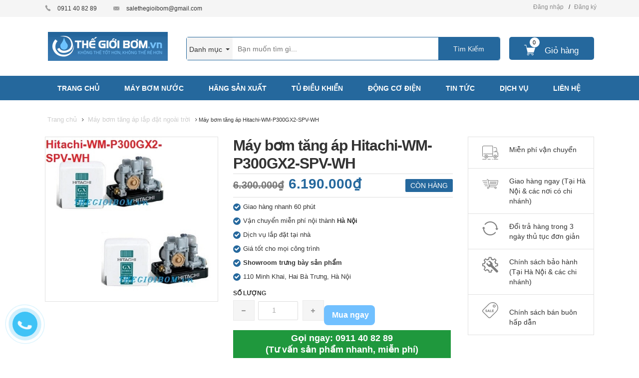

--- FILE ---
content_type: text/html; charset=utf-8
request_url: https://thegioibom.vn/may-bom-tang-ap-hitachi-wm-p300gx2-spv-wh
body_size: 129086
content:
<!DOCTYPE html>
<html lang="vi">
	<head>
		<meta http-equiv="Content-Type" content="text/html; charset=utf-8" />
		<title> 
			Máy bơm tăng áp Hitachi-WM-P300GX2-SPV-WH &ndash; Thegioibom.vn 
		</title> 
		 
		<meta name="description" content="Đặc tính sản phẩm của Máy bơm tăng áp Hitachi- WM-P300GX2-SPV-WH Sử dụng để bơm nước từ mặt đất lên bồn chứa nước trên nóc các tòa nhà, tăng áp Đưa nước từ bồn chứa đến các vị trí trong nhà (khi bồn chứa nước thấp, áp lực nước yếu) Thích hợp với các tòa nhà cao từ 2~3 tầng Đối với các bồn chứa nước ở vị trí thấp, áp lự" />
		 

		<meta name="keywords" content="Máy bơm tăng áp Hitachi-WM-P300GX2-SPV-WH, Máy bơm tăng áp lắp đặt ngoài trời, Máy bơm tăng áp đường ống, Máy bơm tăng áp HITACHI, Máy bơm Hitachi, Máy bơm dân dụng Hitachi, Máy bơm tăng áp tầng áp mái, Máy bơm Thái Lan, Máy bơm tăng áp, Máy bơm gia đình, Thegioibom.vn, thegioibom.vn"/>
		<meta name='revisit-after' content='1 days' />
		

	<meta property="og:type" content="product">
	<meta property="og:title" content="Máy bơm tăng áp Hitachi-WM-P300GX2-SPV-WH">
	
		<meta property="og:image" content="http://bizweb.dktcdn.net/thumb/grande/100/294/961/products/300-0837838c-ab7d-4e69-8d04-f84602264741.jpg?v=1524626300500">
		<meta property="og:image:secure_url" content="https://bizweb.dktcdn.net/thumb/grande/100/294/961/products/300-0837838c-ab7d-4e69-8d04-f84602264741.jpg?v=1524626300500">
	
	<meta property="og:price:amount" content="6.190.000">
	<meta property="og:price:currency" content="VND">

<meta property="og:description" content="Đặc tính sản phẩm của Máy bơm tăng áp Hitachi- WM-P300GX2-SPV-WH Sử dụng để bơm nước từ mặt đất lên bồn chứa nước trên nóc các tòa nhà, tăng áp Đưa nước từ bồn chứa đến các vị trí trong nhà (khi bồn chứa nước thấp, áp lực nước yếu) Thích hợp với các tòa nhà cao từ 2~3 tầng Đối với các bồn chứa nước ở vị trí thấp, áp lự">
<meta property="og:url" content="https://thegioibom.vn/may-bom-tang-ap-hitachi-wm-p300gx2-spv-wh">
<meta property="og:site_name" content="Thegioibom.vn">
		<style type="text/css">
	/*!
 * Bootstrap v3.3.1 (http://getbootstrap.com)
 * Copyright 2011-2014 Twitter, Inc.
 * Licensed under MIT (https://github.com/twbs/bootstrap/blob/master/LICENSE)
 *//*! normalize.css v3.0.2 | MIT License | git.io/normalize */html {
	font-family: sans-serif;
	-webkit-text-size-adjust: 100%;
	-ms-text-size-adjust: 100%
}
body {
	margin: 0
}
article, aside, details, figcaption, figure, footer, header, hgroup, main, menu, nav, section, summary {
	display: block;
}
audio, canvas, progress, video {
	display: inline-block;
	vertical-align: baseline
}
audio:not([controls]) {
	display: none;
	height: 0
}
[hidden], template {
display:none
}
a {
	background-color: transparent
}
a:active, a:hover {
	outline: 0
}
abbr[title] {
	border-bottom: 1px dotted
}
b, strong {
	font-weight: 700
}
dfn {
	font-style: italic
}
h1 {
	margin: .67em 0;
	font-size: 2em
}
mark {
	color: #000;
	background: #ff0
}
small {
	font-size: 80%
}
sub, sup {
	position: relative;
	font-size: 75%;
	line-height: 0;
	vertical-align: baseline
}
sup {
	top: -.5em
}
sub {
	bottom: -.25em
}
img {
	border: 0
}
svg:not(:root) {
	overflow: hidden
}
figure {
	margin: 1em 40px
}
hr {
	height: 0;
	-webkit-box-sizing: content-box;
	-moz-box-sizing: content-box;
	box-sizing: content-box
}
pre {
	overflow: auto
}
code, kbd, pre, samp {
	font-family: monospace, monospace;
	font-size: 1em
}
button, input, optgroup, select, textarea {
	margin: 0;
	font: inherit;
	color: inherit
}
button {
	overflow: visible
}
button, select {
	text-transform: none
}
button, html input[type=button], input[type=reset], input[type=submit] {
	-webkit-appearance: button;
	cursor: pointer
}
button[disabled], html input[disabled] {
	cursor: default
}
button::-moz-focus-inner, input::-moz-focus-inner {
padding:0;
border:0
}
input {
	line-height: normal
}
input[type=checkbox], input[type=radio] {
	-webkit-box-sizing: border-box;
	-moz-box-sizing: border-box;
	box-sizing: border-box;
	padding: 0
}
input[type=number]::-webkit-inner-spin-button, input[type=number]::-webkit-outer-spin-button {
height:auto
}
input[type=search] {
	-webkit-box-sizing: content-box;
	-moz-box-sizing: content-box;
	box-sizing: content-box;
	-webkit-appearance: textfield
}
input[type=search]::-webkit-search-cancel-button, input[type=search]::-webkit-search-decoration {
-webkit-appearance:none
}
fieldset {
	padding: .35em .625em .75em;
	margin: 0 2px;
	border: 1px solid silver
}
legend {
	padding: 0;
	border: 0
}
textarea {
	overflow: auto
}
optgroup {
	font-weight: 700
}
table {
	border-spacing: 0;
	border-collapse: collapse
}
td, th {
	padding: 0
}/*! Source: https://github.com/h5bp/html5-boilerplate/blob/master/src/css/main.css */
@media print {
*, :before, :after {
	color: #000!important;
	text-shadow: none!important;
	background: transparent!important;
	-webkit-box-shadow: none!important;
	box-shadow: none!important
}
a, a:visited {
	text-decoration: underline
}
a[href]:after {
	content: " (" attr(href) ")"
}
abbr[title]:after {
	content: " (" attr(title) ")"
}
a[href^="#"]:after, a[href^="javascript:"]:after {
	content: ""
}
pre, blockquote {
	border: 1px solid #999;
	page-break-inside: avoid
}
thead {
	display: table-header-group
}
tr, img {
	page-break-inside: avoid
}
img {
	max-width: 100%!important
}
p, h2, h3 {
	orphans: 3;
	widows: 3
}
h2, h3 {
	page-break-after: avoid
}
select {
	background: #fff!important
}
.navbar {
	display: none
}
.btn>.caret, .dropup>.btn>.caret {
	border-top-color: #000!important
}
.label {
	border: 1px solid #000
}
.table {
	border-collapse: collapse!important
}
.table td, .table th {
	background-color: #fff!important
}
.table-bordered th, .table-bordered td {
	border: 1px solid #ddd!important
}
}
@font-face {
	font-family: 'Glyphicons Halflings';
	src: url(glyphicons-halflings-regular.eot);
	src: url(glyphicons-halflings-regular.eot?#iefix) format('embedded-opentype'), url(glyphicons-halflings-regular.woff) format('woff'), url(glyphicons-halflings-regular.ttf) format('truetype'), url(glyphicons-halflings-regular.svg#glyphicons_halflingsregular) format('svg')
}
.glyphicon {
	position: relative;
	top: 1px;
	display: inline-block;
	font-family: 'Glyphicons Halflings';
	font-style: normal;
	font-weight: 400;
	line-height: 1;
	-webkit-font-smoothing: antialiased;
	-moz-osx-font-smoothing: grayscale
}
.glyphicon-asterisk:before {
	content: "\2a"
}
.glyphicon-plus:before {
	content: "\2b"
}
.glyphicon-euro:before, .glyphicon-eur:before {
	content: "\20ac"
}
.glyphicon-minus:before {
	content: "\2212"
}
.glyphicon-cloud:before {
	content: "\2601"
}
.glyphicon-envelope:before {
	content: "\2709"
}
.glyphicon-pencil:before {
	content: "\270f"
}
.glyphicon-glass:before {
	content: "\e001"
}
.glyphicon-music:before {
	content: "\e002"
}
.glyphicon-search:before {
	content: "\e003"
}
.glyphicon-heart:before {
	content: "\e005"
}
.glyphicon-star:before {
	content: "\e006"
}
.glyphicon-star-empty:before {
	content: "\e007"
}
.glyphicon-user:before {
	content: "\e008"
}
.glyphicon-film:before {
	content: "\e009"
}
.glyphicon-th-large:before {
	content: "\e010"
}
.glyphicon-th:before {
	content: "\e011"
}
.glyphicon-th-list:before {
	content: "\e012"
}
.glyphicon-ok:before {
	content: "\e013"
}
.glyphicon-remove:before {
	content: "\e014"
}
.glyphicon-zoom-in:before {
	content: "\e015"
}
.glyphicon-zoom-out:before {
	content: "\e016"
}
.glyphicon-off:before {
	content: "\e017"
}
.glyphicon-signal:before {
	content: "\e018"
}
.glyphicon-cog:before {
	content: "\e019"
}
.glyphicon-trash:before {
	content: "\e020"
}
.glyphicon-home:before {
	content: "\e021"
}
.glyphicon-file:before {
	content: "\e022"
}
.glyphicon-time:before {
	content: "\e023"
}
.glyphicon-road:before {
	content: "\e024"
}
.glyphicon-download-alt:before {
	content: "\e025"
}
.glyphicon-download:before {
	content: "\e026"
}
.glyphicon-upload:before {
	content: "\e027"
}
.glyphicon-inbox:before {
	content: "\e028"
}
.glyphicon-play-circle:before {
	content: "\e029"
}
.glyphicon-repeat:before {
	content: "\e030"
}
.glyphicon-refresh:before {
	content: "\e031"
}
.glyphicon-list-alt:before {
	content: "\e032"
}
.glyphicon-lock:before {
	content: "\e033"
}
.glyphicon-flag:before {
	content: "\e034"
}
.glyphicon-headphones:before {
	content: "\e035"
}
.glyphicon-volume-off:before {
	content: "\e036"
}
.glyphicon-volume-down:before {
	content: "\e037"
}
.glyphicon-volume-up:before {
	content: "\e038"
}
.glyphicon-qrcode:before {
	content: "\e039"
}
.glyphicon-barcode:before {
	content: "\e040"
}
.glyphicon-tag:before {
	content: "\e041"
}
.glyphicon-tags:before {
	content: "\e042"
}
.glyphicon-book:before {
	content: "\e043"
}
.glyphicon-bookmark:before {
	content: "\e044"
}
.glyphicon-print:before {
	content: "\e045"
}
.glyphicon-camera:before {
	content: "\e046"
}
.glyphicon-font:before {
	content: "\e047"
}
.glyphicon-bold:before {
	content: "\e048"
}
.glyphicon-italic:before {
	content: "\e049"
}
.glyphicon-text-height:before {
	content: "\e050"
}
.glyphicon-text-width:before {
	content: "\e051"
}
.glyphicon-align-left:before {
	content: "\e052"
}
.glyphicon-align-center:before {
	content: "\e053"
}
.glyphicon-align-right:before {
	content: "\e054"
}
.glyphicon-align-justify:before {
	content: "\e055"
}
.glyphicon-list:before {
	content: "\e056"
}
.glyphicon-indent-left:before {
	content: "\e057"
}
.glyphicon-indent-right:before {
	content: "\e058"
}
.glyphicon-facetime-video:before {
	content: "\e059"
}
.glyphicon-picture:before {
	content: "\e060"
}
.glyphicon-map-marker:before {
	content: "\e062"
}
.glyphicon-adjust:before {
	content: "\e063"
}
.glyphicon-tint:before {
	content: "\e064"
}
.glyphicon-edit:before {
	content: "\e065"
}
.glyphicon-share:before {
	content: "\e066"
}
.glyphicon-check:before {
	content: "\e067"
}
.glyphicon-move:before {
	content: "\e068"
}
.glyphicon-step-backward:before {
	content: "\e069"
}
.glyphicon-fast-backward:before {
	content: "\e070"
}
.glyphicon-backward:before {
	content: "\e071"
}
.glyphicon-play:before {
	content: "\e072"
}
.glyphicon-pause:before {
	content: "\e073"
}
.glyphicon-stop:before {
	content: "\e074"
}
.glyphicon-forward:before {
	content: "\e075"
}
.glyphicon-fast-forward:before {
	content: "\e076"
}
.glyphicon-step-forward:before {
	content: "\e077"
}
.glyphicon-eject:before {
	content: "\e078"
}
.glyphicon-chevron-left:before {
	content: "\e079"
}
.glyphicon-chevron-right:before {
	content: "\e080"
}
.glyphicon-plus-sign:before {
	content: "\e081"
}
.glyphicon-minus-sign:before {
	content: "\e082"
}
.glyphicon-remove-sign:before {
	content: "\e083"
}
.glyphicon-ok-sign:before {
	content: "\e084"
}
.glyphicon-question-sign:before {
	content: "\e085"
}
.glyphicon-info-sign:before {
	content: "\e086"
}
.glyphicon-screenshot:before {
	content: "\e087"
}
.glyphicon-remove-circle:before {
	content: "\e088"
}
.glyphicon-ok-circle:before {
	content: "\e089"
}
.glyphicon-ban-circle:before {
	content: "\e090"
}
.glyphicon-arrow-left:before {
	content: "\e091"
}
.glyphicon-arrow-right:before {
	content: "\e092"
}
.glyphicon-arrow-up:before {
	content: "\e093"
}
.glyphicon-arrow-down:before {
	content: "\e094"
}
.glyphicon-share-alt:before {
	content: "\e095"
}
.glyphicon-resize-full:before {
	content: "\e096"
}
.glyphicon-resize-small:before {
	content: "\e097"
}
.glyphicon-exclamation-sign:before {
	content: "\e101"
}
.glyphicon-gift:before {
	content: "\e102"
}
.glyphicon-leaf:before {
	content: "\e103"
}
.glyphicon-fire:before {
	content: "\e104"
}
.glyphicon-eye-open:before {
	content: "\e105"
}
.glyphicon-eye-close:before {
	content: "\e106"
}
.glyphicon-warning-sign:before {
	content: "\e107"
}
.glyphicon-plane:before {
	content: "\e108"
}
.glyphicon-calendar:before {
	content: "\e109"
}
.glyphicon-random:before {
	content: "\e110"
}
.glyphicon-comment:before {
	content: "\e111"
}
.glyphicon-magnet:before {
	content: "\e112"
}
.glyphicon-chevron-up:before {
	content: "\e113"
}
.glyphicon-chevron-down:before {
	content: "\e114"
}
.glyphicon-retweet:before {
	content: "\e115"
}
.glyphicon-shopping-cart:before {
	content: "\e116"
}
.glyphicon-folder-close:before {
	content: "\e117"
}
.glyphicon-folder-open:before {
	content: "\e118"
}
.glyphicon-resize-vertical:before {
	content: "\e119"
}
.glyphicon-resize-horizontal:before {
	content: "\e120"
}
.glyphicon-hdd:before {
	content: "\e121"
}
.glyphicon-bullhorn:before {
	content: "\e122"
}
.glyphicon-bell:before {
	content: "\e123"
}
.glyphicon-certificate:before {
	content: "\e124"
}
.glyphicon-thumbs-up:before {
	content: "\e125"
}
.glyphicon-thumbs-down:before {
	content: "\e126"
}
.glyphicon-hand-right:before {
	content: "\e127"
}
.glyphicon-hand-left:before {
	content: "\e128"
}
.glyphicon-hand-up:before {
	content: "\e129"
}
.glyphicon-hand-down:before {
	content: "\e130"
}
.glyphicon-circle-arrow-right:before {
	content: "\e131"
}
.glyphicon-circle-arrow-left:before {
	content: "\e132"
}
.glyphicon-circle-arrow-up:before {
	content: "\e133"
}
.glyphicon-circle-arrow-down:before {
	content: "\e134"
}
.glyphicon-globe:before {
	content: "\e135"
}
.glyphicon-wrench:before {
	content: "\e136"
}
.glyphicon-tasks:before {
	content: "\e137"
}
.glyphicon-filter:before {
	content: "\e138"
}
.glyphicon-briefcase:before {
	content: "\e139"
}
.glyphicon-fullscreen:before {
	content: "\e140"
}
.glyphicon-dashboard:before {
	content: "\e141"
}
.glyphicon-paperclip:before {
	content: "\e142"
}
.glyphicon-heart-empty:before {
	content: "\e143"
}
.glyphicon-link:before {
	content: "\e144"
}
.glyphicon-phone:before {
	content: "\e145"
}
.glyphicon-pushpin:before {
	content: "\e146"
}
.glyphicon-usd:before {
	content: "\e148"
}
.glyphicon-gbp:before {
	content: "\e149"
}
.glyphicon-sort:before {
	content: "\e150"
}
.glyphicon-sort-by-alphabet:before {
	content: "\e151"
}
.glyphicon-sort-by-alphabet-alt:before {
	content: "\e152"
}
.glyphicon-sort-by-order:before {
	content: "\e153"
}
.glyphicon-sort-by-order-alt:before {
	content: "\e154"
}
.glyphicon-sort-by-attributes:before {
	content: "\e155"
}
.glyphicon-sort-by-attributes-alt:before {
	content: "\e156"
}
.glyphicon-unchecked:before {
	content: "\e157"
}
.glyphicon-expand:before {
	content: "\e158"
}
.glyphicon-collapse-down:before {
	content: "\e159"
}
.glyphicon-collapse-up:before {
	content: "\e160"
}
.glyphicon-log-in:before {
	content: "\e161"
}
.glyphicon-flash:before {
	content: "\e162"
}
.glyphicon-log-out:before {
	content: "\e163"
}
.glyphicon-new-window:before {
	content: "\e164"
}
.glyphicon-record:before {
	content: "\e165"
}
.glyphicon-save:before {
	content: "\e166"
}
.glyphicon-open:before {
	content: "\e167"
}
.glyphicon-saved:before {
	content: "\e168"
}
.glyphicon-import:before {
	content: "\e169"
}
.glyphicon-export:before {
	content: "\e170"
}
.glyphicon-send:before {
	content: "\e171"
}
.glyphicon-floppy-disk:before {
	content: "\e172"
}
.glyphicon-floppy-saved:before {
	content: "\e173"
}
.glyphicon-floppy-remove:before {
	content: "\e174"
}
.glyphicon-floppy-save:before {
	content: "\e175"
}
.glyphicon-floppy-open:before {
	content: "\e176"
}
.glyphicon-credit-card:before {
	content: "\e177"
}
.glyphicon-transfer:before {
	content: "\e178"
}
.glyphicon-cutlery:before {
	content: "\e179"
}
.glyphicon-header:before {
	content: "\e180"
}
.glyphicon-compressed:before {
	content: "\e181"
}
.glyphicon-earphone:before {
	content: "\e182"
}
.glyphicon-phone-alt:before {
	content: "\e183"
}
.glyphicon-tower:before {
	content: "\e184"
}
.glyphicon-stats:before {
	content: "\e185"
}
.glyphicon-sd-video:before {
	content: "\e186"
}
.glyphicon-hd-video:before {
	content: "\e187"
}
.glyphicon-subtitles:before {
	content: "\e188"
}
.glyphicon-sound-stereo:before {
	content: "\e189"
}
.glyphicon-sound-dolby:before {
	content: "\e190"
}
.glyphicon-sound-5-1:before {
	content: "\e191"
}
.glyphicon-sound-6-1:before {
	content: "\e192"
}
.glyphicon-sound-7-1:before {
	content: "\e193"
}
.glyphicon-copyright-mark:before {
	content: "\e194"
}
.glyphicon-registration-mark:before {
	content: "\e195"
}
.glyphicon-cloud-download:before {
	content: "\e197"
}
.glyphicon-cloud-upload:before {
	content: "\e198"
}
.glyphicon-tree-conifer:before {
	content: "\e199"
}
.glyphicon-tree-deciduous:before {
	content: "\e200"
}
* {
	-webkit-box-sizing: border-box;
	-moz-box-sizing: border-box;
	box-sizing: border-box
}
:before, :after {
	-webkit-box-sizing: border-box;
	-moz-box-sizing: border-box;
	box-sizing: border-box
}
html {
	font-size: 10px;
	-webkit-tap-highlight-color: rgba(0,0,0,0)
}
body {
	font-family: "Helvetica Neue", Helvetica, Arial, sans-serif;
	font-size: 14px;
	line-height: 1.42857143;
	color: #333;
	background-color: #fff
}
input, button, select, textarea {
	font-family: inherit;
	font-size: inherit;
	line-height: inherit
}
a {
	color: #337ab7;
	text-decoration: none
}
a:hover, a:focus {
	color: #23527c;
	text-decoration: underline
}
a:focus {
	outline: thin dotted;
	outline: 5px auto -webkit-focus-ring-color;
	outline-offset: -2px
}
figure {
	margin: 0
}
img {
	vertical-align: middle
}
.img-responsive, .thumbnail>img, .thumbnail a>img, .carousel-inner>.item>img, .carousel-inner>.item>a>img {
	display: block;
	max-width: 100%;
	height: auto
}
.img-rounded {
	border-radius: 6px
}
.img-thumbnail {
	display: inline-block;
	max-width: 100%;
	height: auto;
	padding: 4px;
	line-height: 1.42857143;
	background-color: #fff;
	border: 1px solid #ddd;
	border-radius: 4px;
	-webkit-transition: all .2s ease-in-out;
	-o-transition: all .2s ease-in-out;
	transition: all .2s ease-in-out
}
.img-circle {
	border-radius: 50%
}
hr {
	margin-top: 20px;
	margin-bottom: 20px;
	border: 0;
	border-top: 1px solid #eee
}
.sr-only {
	position: absolute;
	width: 1px;
	height: 1px;
	padding: 0;
	margin: -1px;
	overflow: hidden;
	clip: rect(0,0,0,0);
	border: 0
}
.sr-only-focusable:active, .sr-only-focusable:focus {
	position: static;
	width: auto;
	height: auto;
	margin: 0;
	overflow: visible;
	clip: auto
}
h1, h2, h3, h4, h5, h6, .h1, .h2, .h3, .h4, .h5, .h6 {
	font-family: inherit;
	font-weight: 500;
	line-height: 1.1;
	color: inherit
}
h1 small, h2 small, h3 small, h4 small, h5 small, h6 small, .h1 small, .h2 small, .h3 small, .h4 small, .h5 small, .h6 small, h1 .small, h2 .small, h3 .small, h4 .small, h5 .small, h6 .small, .h1 .small, .h2 .small, .h3 .small, .h4 .small, .h5 .small, .h6 .small {
	font-weight: 400;
	line-height: 1;
	color: #777
}
h1, .h1, h2, .h2, h3, .h3 {
	margin-top: 20px;
	margin-bottom: 10px
}
h1 small, .h1 small, h2 small, .h2 small, h3 small, .h3 small, h1 .small, .h1 .small, h2 .small, .h2 .small, h3 .small, .h3 .small {
	font-size: 65%
}
h4, .h4, h5, .h5, h6, .h6 {
	margin-top: 10px;
	margin-bottom: 10px
}
h4 small, .h4 small, h5 small, .h5 small, h6 small, .h6 small, h4 .small, .h4 .small, h5 .small, .h5 .small, h6 .small, .h6 .small {
	font-size: 75%
}
h1, .h1 {
	font-size: 36px
}
h2, .h2 {
	font-size: 30px
}
h3, .h3 {
	font-size: 24px
}
h4, .h4 {
	font-size: 18px
}
h5, .h5 {
	font-size: 14px
}
h6, .h6 {
	font-size: 12px
}
p {
	margin: 0 0 10px
}
.lead {
	margin-bottom: 20px;
	font-size: 16px;
	font-weight: 300;
	line-height: 1.4
}
@media (min-width:768px) {
.lead {
	font-size: 21px
}
}
small, .small {
	font-size: 85%
}
mark, .mark {
	padding: .2em;
	background-color: #fcf8e3
}
.text-left {
	text-align: left
}
.text-right {
	text-align: right
}
.text-center {
	text-align: center
}
.text-justify {
	text-align: justify
}
.text-nowrap {
	white-space: nowrap
}
.text-lowercase {
	text-transform: lowercase
}
.text-uppercase {
	text-transform: uppercase
}
.text-capitalize {
	text-transform: capitalize
}
.text-muted {
	color: #777
}
.text-primary {
	color: #337ab7
}
a.text-primary:hover {
	color: #286090
}
.text-success {
	color: #3c763d
}
a.text-success:hover {
	color: #2b542c
}
.text-info {
	color: #31708f
}
a.text-info:hover {
	color: #245269
}
.text-warning {
	color: #8a6d3b
}
a.text-warning:hover {
	color: #66512c
}
.text-danger {
	color: #a94442
}
a.text-danger:hover {
	color: #843534
}
.bg-primary {
	color: #fff;
	background-color: #337ab7
}
a.bg-primary:hover {
	background-color: #286090
}
.bg-success {
	background-color: #dff0d8
}
a.bg-success:hover {
	background-color: #c1e2b3
}
.bg-info {
	background-color: #d9edf7
}
a.bg-info:hover {
	background-color: #afd9ee
}
.bg-warning {
	background-color: #fcf8e3
}
a.bg-warning:hover {
	background-color: #f7ecb5
}
.bg-danger {
	background-color: #f2dede
}
a.bg-danger:hover {
	background-color: #e4b9b9
}
.page-header {
	padding-bottom: 9px;
	margin: 40px 0 20px;
	border-bottom: 1px solid #eee
}
ul, ol {
	margin-top: 0;
	margin-bottom: 10px
}
ul ul, ol ul, ul ol, ol ol {
	margin-bottom: 0
}
.list-unstyled {
	padding-left: 0;
	list-style: none
}
.list-inline {
	padding-left: 0;
	margin-left: -5px;
	list-style: none
}
.list-inline>li {
	display: inline-block;
	padding-right: 5px;
	padding-left: 5px
}
dl {
	margin-top: 0;
	margin-bottom: 20px
}
dt, dd {
	line-height: 1.42857143
}
dt {
	font-weight: 700
}
dd {
	margin-left: 0
}
@media (min-width:768px) {
.dl-horizontal dt {
	float: left;
	width: 160px;
	overflow: hidden;
	clear: left;
	text-align: right;
	text-overflow: ellipsis;
	white-space: nowrap
}
.dl-horizontal dd {
	margin-left: 180px
}
}
abbr[title], abbr[data-original-title] {
	cursor: help;
	border-bottom: 1px dotted #777
}
.initialism {
	font-size: 90%;
	text-transform: uppercase
}
blockquote {
	padding: 10px 20px;
	margin: 0 0 20px;
	font-size: 17.5px;
	border-left: 5px solid #eee
}
blockquote p:last-child, blockquote ul:last-child, blockquote ol:last-child {
	margin-bottom: 0
}
blockquote footer, blockquote small, blockquote .small {
	display: block;
	font-size: 80%;
	line-height: 1.42857143;
	color: #777
}
blockquote footer:before, blockquote small:before, blockquote .small:before {
	content: '\2014 \00A0'
}
.blockquote-reverse, blockquote.pull-right {
	padding-right: 15px;
	padding-left: 0;
	text-align: right;
	border-right: 5px solid #eee;
	border-left: 0
}
.blockquote-reverse footer:before, blockquote.pull-right footer:before, .blockquote-reverse small:before, blockquote.pull-right small:before, .blockquote-reverse .small:before, blockquote.pull-right .small:before {
	content: ''
}
.blockquote-reverse footer:after, blockquote.pull-right footer:after, .blockquote-reverse small:after, blockquote.pull-right small:after, .blockquote-reverse .small:after, blockquote.pull-right .small:after {
	content: '\00A0 \2014'
}
address {
	margin-bottom: 20px;
	font-style: normal;
	line-height: 1.42857143
}
code, kbd, pre, samp {
	font-family: Menlo, Monaco, Consolas, "Courier New", monospace
}
code {
	padding: 2px 4px;
	font-size: 90%;
	color: #c7254e;
	background-color: #f9f2f4;
	border-radius: 4px
}
kbd {
	padding: 2px 4px;
	font-size: 90%;
	color: #fff;
	background-color: #333;
	border-radius: 3px;
	-webkit-box-shadow: inset 0 -1px 0 rgba(0,0,0,.25);
	box-shadow: inset 0 -1px 0 rgba(0,0,0,.25)
}
kbd kbd {
	padding: 0;
	font-size: 100%;
	font-weight: 700;
	-webkit-box-shadow: none;
	box-shadow: none
}
pre {
	display: block;
	padding: 9.5px;
	margin: 0 0 10px;
	font-size: 13px;
	line-height: 1.42857143;
	color: #333;
	word-break: break-all;
	word-wrap: break-word;
	background-color: #f5f5f5;
	border: 1px solid #ccc;
	border-radius: 4px
}
pre code {
	padding: 0;
	font-size: inherit;
	color: inherit;
	white-space: pre-wrap;
	background-color: transparent;
	border-radius: 0
}
.pre-scrollable {
	max-height: 340px;
	overflow-y: scroll
}
.container {
	padding-right: 15px;
	padding-left: 15px;
	margin-right: auto;
	margin-left: auto
}
@media (min-width:768px) {
.container {
	width: 750px
}
}
@media (min-width:992px) {
.container {
	width: 970px
}
}
@media (min-width:1200px) {
.container {
	width: 1170px
}
}
.container-fluid {
	padding-right: 15px;
	padding-left: 15px;
	margin-right: auto;
	margin-left: auto
}
.row {
	margin-right: -15px;
	margin-left: -15px
}
.col-xs-1, .col-sm-1, .col-md-1, .col-lg-1, .col-xs-2, .col-sm-2, .col-md-2, .col-lg-2, .col-xs-3, .col-sm-3, .col-md-3, .col-lg-3, .col-xs-4, .col-sm-4, .col-md-4, .col-lg-4, .col-xs-5, .col-sm-5, .col-md-5, .col-lg-5, .col-xs-6, .col-sm-6, .col-md-6, .col-lg-6, .col-xs-7, .col-sm-7, .col-md-7, .col-lg-7, .col-xs-8, .col-sm-8, .col-md-8, .col-lg-8, .col-xs-9, .col-sm-9, .col-md-9, .col-lg-9, .col-xs-10, .col-sm-10, .col-md-10, .col-lg-10, .col-xs-11, .col-sm-11, .col-md-11, .col-lg-11, .col-xs-12, .col-sm-12, .col-md-12, .col-lg-12 {
	position: relative;
	min-height: 1px;
	padding-right: 15px;
	padding-left: 15px
}
.col-xs-1, .col-xs-2, .col-xs-3, .col-xs-4, .col-xs-5, .col-xs-6, .col-xs-7, .col-xs-8, .col-xs-9, .col-xs-10, .col-xs-11, .col-xs-12 {
	float: left
}
.col-xs-12 {
	width: 100%
}
.col-xs-11 {
	width: 91.66666667%
}
.col-xs-10 {
	width: 83.33333333%
}
.col-xs-9 {
	width: 75%
}
.col-xs-8 {
	width: 66.66666667%
}
.col-xs-7 {
	width: 58.33333333%
}
.col-xs-6 {
	width: 50%
}
.col-xs-5 {
	width: 41.66666667%
}
.col-xs-4 {
	width: 33.33333333%
}
.col-xs-3 {
	width: 25%
}
.col-xs-2 {
	width: 16.66666667%
}
.col-xs-1 {
	width: 8.33333333%
}
.col-xs-pull-12 {
	right: 100%
}
.col-xs-pull-11 {
	right: 91.66666667%
}
.col-xs-pull-10 {
	right: 83.33333333%
}
.col-xs-pull-9 {
	right: 75%
}
.col-xs-pull-8 {
	right: 66.66666667%
}
.col-xs-pull-7 {
	right: 58.33333333%
}
.col-xs-pull-6 {
	right: 50%
}
.col-xs-pull-5 {
	right: 41.66666667%
}
.col-xs-pull-4 {
	right: 33.33333333%
}
.col-xs-pull-3 {
	right: 25%
}
.col-xs-pull-2 {
	right: 16.66666667%
}
.col-xs-pull-1 {
	right: 8.33333333%
}
.col-xs-pull-0 {
	right: auto
}
.col-xs-push-12 {
	left: 100%
}
.col-xs-push-11 {
	left: 91.66666667%
}
.col-xs-push-10 {
	left: 83.33333333%
}
.col-xs-push-9 {
	left: 75%
}
.col-xs-push-8 {
	left: 66.66666667%
}
.col-xs-push-7 {
	left: 58.33333333%
}
.col-xs-push-6 {
	left: 50%
}
.col-xs-push-5 {
	left: 41.66666667%
}
.col-xs-push-4 {
	left: 33.33333333%
}
.col-xs-push-3 {
	left: 25%
}
.col-xs-push-2 {
	left: 16.66666667%
}
.col-xs-push-1 {
	left: 8.33333333%
}
.col-xs-push-0 {
	left: auto
}
.col-xs-offset-12 {
	margin-left: 100%
}
.col-xs-offset-11 {
	margin-left: 91.66666667%
}
.col-xs-offset-10 {
	margin-left: 83.33333333%
}
.col-xs-offset-9 {
	margin-left: 75%
}
.col-xs-offset-8 {
	margin-left: 66.66666667%
}
.col-xs-offset-7 {
	margin-left: 58.33333333%
}
.col-xs-offset-6 {
	margin-left: 50%
}
.col-xs-offset-5 {
	margin-left: 41.66666667%
}
.col-xs-offset-4 {
	margin-left: 33.33333333%
}
.col-xs-offset-3 {
	margin-left: 25%
}
.col-xs-offset-2 {
	margin-left: 16.66666667%
}
.col-xs-offset-1 {
	margin-left: 8.33333333%
}
.col-xs-offset-0 {
	margin-left: 0
}
@media (min-width:768px) {
.col-sm-1, .col-sm-2, .col-sm-3, .col-sm-4, .col-sm-5, .col-sm-6, .col-sm-7, .col-sm-8, .col-sm-9, .col-sm-10, .col-sm-11, .col-sm-12 {
	float: left
}
.col-sm-12 {
	width: 100%
}
.col-sm-11 {
	width: 91.66666667%
}
.col-sm-10 {
	width: 83.33333333%
}
.col-sm-9 {
	width: 75%
}
.col-sm-8 {
	width: 66.66666667%
}
.col-sm-7 {
	width: 58.33333333%
}
.col-sm-6 {
	width: 50%
}
.col-sm-5 {
	width: 41.66666667%
}
.col-sm-4 {
	width: 33.33333333%
}
.col-sm-3 {
	width: 25%
}
.col-sm-2 {
	width: 16.66666667%
}
.col-sm-1 {
	width: 8.33333333%
}
.col-sm-pull-12 {
	right: 100%
}
.col-sm-pull-11 {
	right: 91.66666667%
}
.col-sm-pull-10 {
	right: 83.33333333%
}
.col-sm-pull-9 {
	right: 75%
}
.col-sm-pull-8 {
	right: 66.66666667%
}
.col-sm-pull-7 {
	right: 58.33333333%
}
.col-sm-pull-6 {
	right: 50%
}
.col-sm-pull-5 {
	right: 41.66666667%
}
.col-sm-pull-4 {
	right: 33.33333333%
}
.col-sm-pull-3 {
	right: 25%
}
.col-sm-pull-2 {
	right: 16.66666667%
}
.col-sm-pull-1 {
	right: 8.33333333%
}
.col-sm-pull-0 {
	right: auto
}
.col-sm-push-12 {
	left: 100%
}
.col-sm-push-11 {
	left: 91.66666667%
}
.col-sm-push-10 {
	left: 83.33333333%
}
.col-sm-push-9 {
	left: 75%
}
.col-sm-push-8 {
	left: 66.66666667%
}
.col-sm-push-7 {
	left: 58.33333333%
}
.col-sm-push-6 {
	left: 50%
}
.col-sm-push-5 {
	left: 41.66666667%
}
.col-sm-push-4 {
	left: 33.33333333%
}
.col-sm-push-3 {
	left: 25%
}
.col-sm-push-2 {
	left: 16.66666667%
}
.col-sm-push-1 {
	left: 8.33333333%
}
.col-sm-push-0 {
	left: auto
}
.col-sm-offset-12 {
	margin-left: 100%
}
.col-sm-offset-11 {
	margin-left: 91.66666667%
}
.col-sm-offset-10 {
	margin-left: 83.33333333%
}
.col-sm-offset-9 {
	margin-left: 75%
}
.col-sm-offset-8 {
	margin-left: 66.66666667%
}
.col-sm-offset-7 {
	margin-left: 58.33333333%
}
.col-sm-offset-6 {
	margin-left: 50%
}
.col-sm-offset-5 {
	margin-left: 41.66666667%
}
.col-sm-offset-4 {
	margin-left: 33.33333333%
}
.col-sm-offset-3 {
	margin-left: 25%
}
.col-sm-offset-2 {
	margin-left: 16.66666667%
}
.col-sm-offset-1 {
	margin-left: 8.33333333%
}
.col-sm-offset-0 {
	margin-left: 0
}
}
@media (min-width:992px) {
.col-md-1, .col-md-2, .col-md-3, .col-md-4, .col-md-5, .col-md-6, .col-md-7, .col-md-8, .col-md-9, .col-md-10, .col-md-11, .col-md-12 {
	float: left
}
.col-md-12 {
	width: 100%
}
.col-md-11 {
	width: 91.66666667%
}
.col-md-10 {
	width: 83.33333333%
}
.col-md-9 {
	width: 75%
}
.col-md-8 {
	width: 66.66666667%
}
.col-md-7 {
	width: 58.33333333%
}
.col-md-6 {
	width: 50%
}
.col-md-5 {
	width: 41.66666667%
}
.col-md-4 {
	width: 33.33333333%
}
.col-md-3 {
	width: 25%
}
.col-md-2 {
	width: 16.66666667%
}
.col-md-1 {
	width: 8.33333333%
}
.col-md-pull-12 {
	right: 100%
}
.col-md-pull-11 {
	right: 91.66666667%
}
.col-md-pull-10 {
	right: 83.33333333%
}
.col-md-pull-9 {
	right: 75%
}
.col-md-pull-8 {
	right: 66.66666667%
}
.col-md-pull-7 {
	right: 58.33333333%
}
.col-md-pull-6 {
	right: 50%
}
.col-md-pull-5 {
	right: 41.66666667%
}
.col-md-pull-4 {
	right: 33.33333333%
}
.col-md-pull-3 {
	right: 25%
}
.col-md-pull-2 {
	right: 16.66666667%
}
.col-md-pull-1 {
	right: 8.33333333%
}
.col-md-pull-0 {
	right: auto
}
.col-md-push-12 {
	left: 100%
}
.col-md-push-11 {
	left: 91.66666667%
}
.col-md-push-10 {
	left: 83.33333333%
}
.col-md-push-9 {
	left: 75%
}
.col-md-push-8 {
	left: 66.66666667%
}
.col-md-push-7 {
	left: 58.33333333%
}
.col-md-push-6 {
	left: 50%
}
.col-md-push-5 {
	left: 41.66666667%
}
.col-md-push-4 {
	left: 33.33333333%
}
.col-md-push-3 {
	left: 25%
}
.col-md-push-2 {
	left: 16.66666667%
}
.col-md-push-1 {
	left: 8.33333333%
}
.col-md-push-0 {
	left: auto
}
.col-md-offset-12 {
	margin-left: 100%
}
.col-md-offset-11 {
	margin-left: 91.66666667%
}
.col-md-offset-10 {
	margin-left: 83.33333333%
}
.col-md-offset-9 {
	margin-left: 75%
}
.col-md-offset-8 {
	margin-left: 66.66666667%
}
.col-md-offset-7 {
	margin-left: 58.33333333%
}
.col-md-offset-6 {
	margin-left: 50%
}
.col-md-offset-5 {
	margin-left: 41.66666667%
}
.col-md-offset-4 {
	margin-left: 33.33333333%
}
.col-md-offset-3 {
	margin-left: 25%
}
.col-md-offset-2 {
	margin-left: 16.66666667%
}
.col-md-offset-1 {
	margin-left: 8.33333333%
}
.col-md-offset-0 {
	margin-left: 0
}
}
@media (min-width:1200px) {
.col-lg-1, .col-lg-2, .col-lg-3, .col-lg-4, .col-lg-5, .col-lg-6, .col-lg-7, .col-lg-8, .col-lg-9, .col-lg-10, .col-lg-11, .col-lg-12 {
	float: left
}
.col-lg-12 {
	width: 100%
}
.col-lg-11 {
	width: 91.66666667%
}
.col-lg-10 {
	width: 83.33333333%
}
.col-lg-9 {
	width: 75%
}
.col-lg-8 {
	width: 66.66666667%
}
.col-lg-7 {
	width: 58.33333333%
}
.col-lg-6 {
	width: 50%
}
.col-lg-5 {
	width: 41.66666667%
}
.col-lg-4 {
	width: 33.33333333%
}
.col-lg-3 {
	width: 25%
}
.col-lg-2 {
	width: 16.66666667%
}
.col-lg-1 {
	width: 8.33333333%
}
.col-lg-pull-12 {
	right: 100%
}
.col-lg-pull-11 {
	right: 91.66666667%
}
.col-lg-pull-10 {
	right: 83.33333333%
}
.col-lg-pull-9 {
	right: 75%
}
.col-lg-pull-8 {
	right: 66.66666667%
}
.col-lg-pull-7 {
	right: 58.33333333%
}
.col-lg-pull-6 {
	right: 50%
}
.col-lg-pull-5 {
	right: 41.66666667%
}
.col-lg-pull-4 {
	right: 33.33333333%
}
.col-lg-pull-3 {
	right: 25%
}
.col-lg-pull-2 {
	right: 16.66666667%
}
.col-lg-pull-1 {
	right: 8.33333333%
}
.col-lg-pull-0 {
	right: auto
}
.col-lg-push-12 {
	left: 100%
}
.col-lg-push-11 {
	left: 91.66666667%
}
.col-lg-push-10 {
	left: 83.33333333%
}
.col-lg-push-9 {
	left: 75%
}
.col-lg-push-8 {
	left: 66.66666667%
}
.col-lg-push-7 {
	left: 58.33333333%
}
.col-lg-push-6 {
	left: 50%
}
.col-lg-push-5 {
	left: 41.66666667%
}
.col-lg-push-4 {
	left: 33.33333333%
}
.col-lg-push-3 {
	left: 25%
}
.col-lg-push-2 {
	left: 16.66666667%
}
.col-lg-push-1 {
	left: 8.33333333%
}
.col-lg-push-0 {
	left: auto
}
.col-lg-offset-12 {
	margin-left: 100%
}
.col-lg-offset-11 {
	margin-left: 91.66666667%
}
.col-lg-offset-10 {
	margin-left: 83.33333333%
}
.col-lg-offset-9 {
	margin-left: 75%
}
.col-lg-offset-8 {
	margin-left: 66.66666667%
}
.col-lg-offset-7 {
	margin-left: 58.33333333%
}
.col-lg-offset-6 {
	margin-left: 50%
}
.col-lg-offset-5 {
	margin-left: 41.66666667%
}
.col-lg-offset-4 {
	margin-left: 33.33333333%
}
.col-lg-offset-3 {
	margin-left: 25%
}
.col-lg-offset-2 {
	margin-left: 16.66666667%
}
.col-lg-offset-1 {
	margin-left: 8.33333333%
}
.col-lg-offset-0 {
	margin-left: 0
}
}
table {
	background-color: transparent
}
caption {
	padding-top: 8px;
	padding-bottom: 8px;
	color: #777;
	text-align: left
}
th {
	text-align: left
}
.table {
	width: 100%;
	max-width: 100%;
	margin-bottom: 20px
}
.table>thead>tr>th, .table>tbody>tr>th, .table>tfoot>tr>th, .table>thead>tr>td, .table>tbody>tr>td, .table>tfoot>tr>td {
	padding: 8px;
	line-height: 1.42857143;
	vertical-align: top;
	border-top: 1px solid #ddd
}
.table>thead>tr>th {
	vertical-align: bottom;
	border-bottom: 2px solid #ddd
}
.table>caption+thead>tr:first-child>th, .table>colgroup+thead>tr:first-child>th, .table>thead:first-child>tr:first-child>th, .table>caption+thead>tr:first-child>td, .table>colgroup+thead>tr:first-child>td, .table>thead:first-child>tr:first-child>td {
	border-top: 0
}
.table>tbody+tbody {
	border-top: 2px solid #ddd
}
.table .table {
	background-color: #fff
}
.table-condensed>thead>tr>th, .table-condensed>tbody>tr>th, .table-condensed>tfoot>tr>th, .table-condensed>thead>tr>td, .table-condensed>tbody>tr>td, .table-condensed>tfoot>tr>td {
	padding: 5px
}
.table-bordered {
	border: 1px solid #ddd
}
.table-bordered>thead>tr>th, .table-bordered>tbody>tr>th, .table-bordered>tfoot>tr>th, .table-bordered>thead>tr>td, .table-bordered>tbody>tr>td, .table-bordered>tfoot>tr>td {
	border: 1px solid #ddd
}
.table-bordered>thead>tr>th, .table-bordered>thead>tr>td {
	border-bottom-width: 2px
}
.table-striped>tbody>tr:nth-child(odd) {
	background-color: #f9f9f9
}
.table-hover>tbody>tr:hover {
	background-color: #f5f5f5
}
table col[class*=col-] {
	position: static;
	display: table-column;
	float: none
}
table td[class*=col-], table th[class*=col-] {
	position: static;
	display: table-cell;
	float: none
}
.table>thead>tr>td.active, .table>tbody>tr>td.active, .table>tfoot>tr>td.active, .table>thead>tr>th.active, .table>tbody>tr>th.active, .table>tfoot>tr>th.active, .table>thead>tr.active>td, .table>tbody>tr.active>td, .table>tfoot>tr.active>td, .table>thead>tr.active>th, .table>tbody>tr.active>th, .table>tfoot>tr.active>th {
	background-color: #f5f5f5
}
.table-hover>tbody>tr>td.active:hover, .table-hover>tbody>tr>th.active:hover, .table-hover>tbody>tr.active:hover>td, .table-hover>tbody>tr:hover>.active, .table-hover>tbody>tr.active:hover>th {
	background-color: #e8e8e8
}
.table>thead>tr>td.success, .table>tbody>tr>td.success, .table>tfoot>tr>td.success, .table>thead>tr>th.success, .table>tbody>tr>th.success, .table>tfoot>tr>th.success, .table>thead>tr.success>td, .table>tbody>tr.success>td, .table>tfoot>tr.success>td, .table>thead>tr.success>th, .table>tbody>tr.success>th, .table>tfoot>tr.success>th {
	background-color: #dff0d8
}
.table-hover>tbody>tr>td.success:hover, .table-hover>tbody>tr>th.success:hover, .table-hover>tbody>tr.success:hover>td, .table-hover>tbody>tr:hover>.success, .table-hover>tbody>tr.success:hover>th {
	background-color: #d0e9c6
}
.table>thead>tr>td.info, .table>tbody>tr>td.info, .table>tfoot>tr>td.info, .table>thead>tr>th.info, .table>tbody>tr>th.info, .table>tfoot>tr>th.info, .table>thead>tr.info>td, .table>tbody>tr.info>td, .table>tfoot>tr.info>td, .table>thead>tr.info>th, .table>tbody>tr.info>th, .table>tfoot>tr.info>th {
	background-color: #d9edf7
}
.table-hover>tbody>tr>td.info:hover, .table-hover>tbody>tr>th.info:hover, .table-hover>tbody>tr.info:hover>td, .table-hover>tbody>tr:hover>.info, .table-hover>tbody>tr.info:hover>th {
	background-color: #c4e3f3
}
.table>thead>tr>td.warning, .table>tbody>tr>td.warning, .table>tfoot>tr>td.warning, .table>thead>tr>th.warning, .table>tbody>tr>th.warning, .table>tfoot>tr>th.warning, .table>thead>tr.warning>td, .table>tbody>tr.warning>td, .table>tfoot>tr.warning>td, .table>thead>tr.warning>th, .table>tbody>tr.warning>th, .table>tfoot>tr.warning>th {
	background-color: #fcf8e3
}
.table-hover>tbody>tr>td.warning:hover, .table-hover>tbody>tr>th.warning:hover, .table-hover>tbody>tr.warning:hover>td, .table-hover>tbody>tr:hover>.warning, .table-hover>tbody>tr.warning:hover>th {
	background-color: #faf2cc
}
.table>thead>tr>td.danger, .table>tbody>tr>td.danger, .table>tfoot>tr>td.danger, .table>thead>tr>th.danger, .table>tbody>tr>th.danger, .table>tfoot>tr>th.danger, .table>thead>tr.danger>td, .table>tbody>tr.danger>td, .table>tfoot>tr.danger>td, .table>thead>tr.danger>th, .table>tbody>tr.danger>th, .table>tfoot>tr.danger>th {
	background-color: #f2dede
}
.table-hover>tbody>tr>td.danger:hover, .table-hover>tbody>tr>th.danger:hover, .table-hover>tbody>tr.danger:hover>td, .table-hover>tbody>tr:hover>.danger, .table-hover>tbody>tr.danger:hover>th {
	background-color: #ebcccc
}
.table-responsive {
	min-height: .01%;
	overflow-x: auto
}
@media screen and (max-width:767px) {
.table-responsive {
	width: 100%;
	margin-bottom: 15px;
	overflow-y: hidden;
	-ms-overflow-style: -ms-autohiding-scrollbar;
	border: 1px solid #ddd
}
.table-responsive>.table {
	margin-bottom: 0
}
.table-responsive>.table>thead>tr>th, .table-responsive>.table>tbody>tr>th, .table-responsive>.table>tfoot>tr>th, .table-responsive>.table>thead>tr>td, .table-responsive>.table>tbody>tr>td, .table-responsive>.table>tfoot>tr>td {
	white-space: nowrap
}
.table-responsive>.table-bordered {
	border: 0
}
.table-responsive>.table-bordered>thead>tr>th:first-child, .table-responsive>.table-bordered>tbody>tr>th:first-child, .table-responsive>.table-bordered>tfoot>tr>th:first-child, .table-responsive>.table-bordered>thead>tr>td:first-child, .table-responsive>.table-bordered>tbody>tr>td:first-child, .table-responsive>.table-bordered>tfoot>tr>td:first-child {
	border-left: 0
}
.table-responsive>.table-bordered>thead>tr>th:last-child, .table-responsive>.table-bordered>tbody>tr>th:last-child, .table-responsive>.table-bordered>tfoot>tr>th:last-child, .table-responsive>.table-bordered>thead>tr>td:last-child, .table-responsive>.table-bordered>tbody>tr>td:last-child, .table-responsive>.table-bordered>tfoot>tr>td:last-child {
	border-right: 0
}
.table-responsive>.table-bordered>tbody>tr:last-child>th, .table-responsive>.table-bordered>tfoot>tr:last-child>th, .table-responsive>.table-bordered>tbody>tr:last-child>td, .table-responsive>.table-bordered>tfoot>tr:last-child>td {
	border-bottom: 0
}
}
fieldset {
	min-width: 0;
	padding: 0;
	margin: 0;
	border: 0
}
legend {
	display: block;
	width: 100%;
	padding: 0;
	margin-bottom: 20px;
	font-size: 21px;
	line-height: inherit;
	color: #333;
	border: 0;
	border-bottom: 1px solid #e5e5e5
}
label {
	display: inline-block;
	max-width: 100%;
	margin-bottom: 5px;
	font-weight: 700
}
input[type=search] {
	-webkit-box-sizing: border-box;
	-moz-box-sizing: border-box;
	box-sizing: border-box
}
input[type=radio], input[type=checkbox] {
	margin: 4px 0 0;
	margin-top: 1px \9;
	line-height: normal
}
input[type=file] {
	display: block
}
input[type=range] {
	display: block;
	width: 100%
}
select[multiple], select[size] {
	height: auto
}
input[type=file]:focus, input[type=radio]:focus, input[type=checkbox]:focus {
	outline: thin dotted;
	outline: 5px auto -webkit-focus-ring-color;
	outline-offset: -2px
}
output {
	display: block;
	padding-top: 7px;
	font-size: 14px;
	line-height: 1.42857143;
	color: #555
}
.form-control {
	display: block;
	width: 100%;
	height: 34px;
	padding: 6px 12px;
	font-size: 14px;
	line-height: 1.42857143;
	color: #555;
	background-color: #fff;
	background-image: none;
	border: 1px solid #ccc;
	border-radius: 4px;
	-webkit-box-shadow: inset 0 1px 1px rgba(0,0,0,.075);
	box-shadow: inset 0 1px 1px rgba(0,0,0,.075);
	-webkit-transition: border-color ease-in-out .15s, -webkit-box-shadow ease-in-out .15s;
	-o-transition: border-color ease-in-out .15s, box-shadow ease-in-out .15s;
	transition: border-color ease-in-out .15s, box-shadow ease-in-out .15s
}
.form-control:focus {
	border-color: #66afe9;
	outline: 0;
	-webkit-box-shadow: inset 0 1px 1px rgba(0,0,0,.075), 0 0 8px rgba(102,175,233,.6);
	box-shadow: inset 0 1px 1px rgba(0,0,0,.075), 0 0 8px rgba(102,175,233,.6)
}
.form-control::-moz-placeholder {
color:#999;
opacity:1
}
.form-control:-ms-input-placeholder {
color:#999
}
.form-control::-webkit-input-placeholder {
color:#999
}
.form-control[disabled], .form-control[readonly], fieldset[disabled] .form-control {
	cursor: not-allowed;
	background-color: #eee;
	opacity: 1
}
textarea.form-control {
	height: auto
}
input[type=search] {
	-webkit-appearance: none
}
@media screen and (-webkit-min-device-pixel-ratio:0) {
input[type=date], input[type=time], input[type=datetime-local], input[type=month] {
	line-height: 34px
}
input[type=date].input-sm, input[type=time].input-sm, input[type=datetime-local].input-sm, input[type=month].input-sm {
	line-height: 30px
}
input[type=date].input-lg, input[type=time].input-lg, input[type=datetime-local].input-lg, input[type=month].input-lg {
	line-height: 46px
}
}
.form-group {
	margin-bottom: 15px
}
.radio, .checkbox {
	position: relative;
	display: block;
	margin-top: 10px;
	margin-bottom: 10px
}
.radio label, .checkbox label {
	min-height: 20px;
	padding-left: 20px;
	margin-bottom: 0;
	font-weight: 400;
	cursor: pointer
}
.radio input[type=radio], .radio-inline input[type=radio], .checkbox input[type=checkbox], .checkbox-inline input[type=checkbox] {
	position: absolute;
	margin-top: 4px \9;
	margin-left: -20px
}
.radio+.radio, .checkbox+.checkbox {
	margin-top: -5px
}
.radio-inline, .checkbox-inline {
	display: inline-block;
	padding-left: 20px;
	margin-bottom: 0;
	font-weight: 400;
	vertical-align: middle;
	cursor: pointer
}
.radio-inline+.radio-inline, .checkbox-inline+.checkbox-inline {
	margin-top: 0;
	margin-left: 10px
}
input[type=radio][disabled], input[type=checkbox][disabled], input[type=radio].disabled, input[type=checkbox].disabled, fieldset[disabled] input[type=radio], fieldset[disabled] input[type=checkbox] {
	cursor: not-allowed
}
.radio-inline.disabled, .checkbox-inline.disabled, fieldset[disabled] .radio-inline, fieldset[disabled] .checkbox-inline {
	cursor: not-allowed
}
.radio.disabled label, .checkbox.disabled label, fieldset[disabled] .radio label, fieldset[disabled] .checkbox label {
	cursor: not-allowed
}
.form-control-static {
	padding-top: 7px;
	padding-bottom: 7px;
	margin-bottom: 0
}
.form-control-static.input-lg, .form-control-static.input-sm {
	padding-right: 0;
	padding-left: 0
}
.input-sm, .form-group-sm .form-control {
	height: 30px;
	padding: 5px 10px;
	font-size: 12px;
	line-height: 1.5;
	border-radius: 3px
}
select.input-sm, select.form-group-sm .form-control {
	height: 30px;
	line-height: 30px
}
textarea.input-sm, textarea.form-group-sm .form-control, select[multiple].input-sm, select[multiple].form-group-sm .form-control {
	height: auto
}
.input-lg, .form-group-lg .form-control {
	height: 46px;
	padding: 10px 16px;
	font-size: 18px;
	line-height: 1.33;
	border-radius: 6px
}
select.input-lg, select.form-group-lg .form-control {
	height: 46px;
	line-height: 46px
}
textarea.input-lg, textarea.form-group-lg .form-control, select[multiple].input-lg, select[multiple].form-group-lg .form-control {
	height: auto
}
.has-feedback {
	position: relative
}
.has-feedback .form-control {
	padding-right: 42.5px
}
.form-control-feedback {
	position: absolute;
	top: 0;
	right: 0;
	z-index: 2;
	display: block;
	width: 34px;
	height: 34px;
	line-height: 34px;
	text-align: center;
	pointer-events: none
}
.input-lg+.form-control-feedback {
	width: 46px;
	height: 46px;
	line-height: 46px
}
.input-sm+.form-control-feedback {
	width: 30px;
	height: 30px;
	line-height: 30px
}
.has-success .help-block, .has-success .control-label, .has-success .radio, .has-success .checkbox, .has-success .radio-inline, .has-success .checkbox-inline, .has-success.radio label, .has-success.checkbox label, .has-success.radio-inline label, .has-success.checkbox-inline label {
	color: #3c763d
}
.has-success .form-control {
	border-color: #3c763d;
	-webkit-box-shadow: inset 0 1px 1px rgba(0,0,0,.075);
	box-shadow: inset 0 1px 1px rgba(0,0,0,.075)
}
.has-success .form-control:focus {
	border-color: #2b542c;
	-webkit-box-shadow: inset 0 1px 1px rgba(0,0,0,.075), 0 0 6px #67b168;
	box-shadow: inset 0 1px 1px rgba(0,0,0,.075), 0 0 6px #67b168
}
.has-success .input-group-addon {
	color: #3c763d;
	background-color: #dff0d8;
	border-color: #3c763d
}
.has-success .form-control-feedback {
	color: #3c763d
}
.has-warning .help-block, .has-warning .control-label, .has-warning .radio, .has-warning .checkbox, .has-warning .radio-inline, .has-warning .checkbox-inline, .has-warning.radio label, .has-warning.checkbox label, .has-warning.radio-inline label, .has-warning.checkbox-inline label {
	color: #8a6d3b
}
.has-warning .form-control {
	border-color: #8a6d3b;
	-webkit-box-shadow: inset 0 1px 1px rgba(0,0,0,.075);
	box-shadow: inset 0 1px 1px rgba(0,0,0,.075)
}
.has-warning .form-control:focus {
	border-color: #66512c;
	-webkit-box-shadow: inset 0 1px 1px rgba(0,0,0,.075), 0 0 6px #c0a16b;
	box-shadow: inset 0 1px 1px rgba(0,0,0,.075), 0 0 6px #c0a16b
}
.has-warning .input-group-addon {
	color: #8a6d3b;
	background-color: #fcf8e3;
	border-color: #8a6d3b
}
.has-warning .form-control-feedback {
	color: #8a6d3b
}
.has-error .help-block, .has-error .control-label, .has-error .radio, .has-error .checkbox, .has-error .radio-inline, .has-error .checkbox-inline, .has-error.radio label, .has-error.checkbox label, .has-error.radio-inline label, .has-error.checkbox-inline label {
	color: #a94442
}
.has-error .form-control {
	border-color: #a94442;
	-webkit-box-shadow: inset 0 1px 1px rgba(0,0,0,.075);
	box-shadow: inset 0 1px 1px rgba(0,0,0,.075)
}
.has-error .form-control:focus {
	border-color: #843534;
	-webkit-box-shadow: inset 0 1px 1px rgba(0,0,0,.075), 0 0 6px #ce8483;
	box-shadow: inset 0 1px 1px rgba(0,0,0,.075), 0 0 6px #ce8483
}
.has-error .input-group-addon {
	color: #a94442;
	background-color: #f2dede;
	border-color: #a94442
}
.has-error .form-control-feedback {
	color: #a94442
}
.has-feedback label~.form-control-feedback {
	top: 25px
}
.has-feedback label.sr-only~.form-control-feedback {
	top: 0
}
.help-block {
	display: block;
	margin-top: 5px;
	margin-bottom: 10px;
	color: #737373
}
@media (min-width:768px) {
.form-inline .form-group {
	display: inline-block;
	margin-bottom: 0;
	vertical-align: middle
}
.form-inline .form-control {
	display: inline-block;
	width: auto;
	vertical-align: middle
}
.form-inline .form-control-static {
	display: inline-block
}
.form-inline .input-group {
	display: inline-table;
	vertical-align: middle
}
.form-inline .input-group .input-group-addon, .form-inline .input-group .input-group-btn, .form-inline .input-group .form-control {
	width: auto
}
.form-inline .input-group>.form-control {
	width: 100%
}
.form-inline .control-label {
	margin-bottom: 0;
	vertical-align: middle
}
.form-inline .radio, .form-inline .checkbox {
	display: inline-block;
	margin-top: 0;
	margin-bottom: 0;
	vertical-align: middle
}
.form-inline .radio label, .form-inline .checkbox label {
	padding-left: 0
}
.form-inline .radio input[type=radio], .form-inline .checkbox input[type=checkbox] {
	position: relative;
	margin-left: 0
}
.form-inline .has-feedback .form-control-feedback {
	top: 0
}
}
.form-horizontal .radio, .form-horizontal .checkbox, .form-horizontal .radio-inline, .form-horizontal .checkbox-inline {
	padding-top: 7px;
	margin-top: 0;
	margin-bottom: 0
}
.form-horizontal .radio, .form-horizontal .checkbox {
	min-height: 27px
}
.form-horizontal .form-group {
	margin-right: -15px;
	margin-left: -15px
}
@media (min-width:768px) {
.form-horizontal .control-label {
	padding-top: 7px;
	margin-bottom: 0;
	text-align: right
}
}
.form-horizontal .has-feedback .form-control-feedback {
	right: 15px
}
@media (min-width:768px) {
.form-horizontal .form-group-lg .control-label {
	padding-top: 14.3px
}
}
@media (min-width:768px) {
.form-horizontal .form-group-sm .control-label {
	padding-top: 6px
}
}
.btn {
	display: inline-block;
	padding: 6px 12px;
	margin-bottom: 0;
	font-size: 14px;
	font-weight: 400;
	line-height: 1.42857143;
	text-align: center;
	white-space: nowrap;
	vertical-align: middle;
	-ms-touch-action: manipulation;
	touch-action: manipulation;
	cursor: pointer;
	-webkit-user-select: none;
	-moz-user-select: none;
	-ms-user-select: none;
	user-select: none;
	background-image: none;
	border: 1px solid transparent;
	border-radius: 4px
}
.btn:focus, .btn:active:focus, .btn.active:focus, .btn.focus, .btn:active.focus, .btn.active.focus {
	outline: thin dotted;
	outline: 5px auto -webkit-focus-ring-color;
	outline-offset: -2px
}
.btn:hover, .btn:focus, .btn.focus {
	color: #333;
	text-decoration: none
}
.btn:active, .btn.active {
	background-image: none;
	outline: 0;
	-webkit-box-shadow: inset 0 3px 5px rgba(0,0,0,.125);
	box-shadow: inset 0 3px 5px rgba(0,0,0,.125)
}
.btn.disabled, .btn[disabled], fieldset[disabled] .btn {
	pointer-events: none;
	cursor: not-allowed;
	filter: alpha(opacity=65);
	-webkit-box-shadow: none;
	box-shadow: none;
	opacity: .65
}
.btn-default {
	color: #333;
	background-color: #fff;
	border-color: #ccc
}
.btn-default:hover, .btn-default:focus, .btn-default.focus, .btn-default:active, .btn-default.active, .open>.dropdown-toggle.btn-default {
	color: #333;
	background-color: #e6e6e6;
	border-color: #adadad
}
.btn-default:active, .btn-default.active, .open>.dropdown-toggle.btn-default {
	background-image: none
}
.btn-default.disabled, .btn-default[disabled], fieldset[disabled] .btn-default, .btn-default.disabled:hover, .btn-default[disabled]:hover, fieldset[disabled] .btn-default:hover, .btn-default.disabled:focus, .btn-default[disabled]:focus, fieldset[disabled] .btn-default:focus, .btn-default.disabled.focus, .btn-default[disabled].focus, fieldset[disabled] .btn-default.focus, .btn-default.disabled:active, .btn-default[disabled]:active, fieldset[disabled] .btn-default:active, .btn-default.disabled.active, .btn-default[disabled].active, fieldset[disabled] .btn-default.active {
	background-color: #fff;
	border-color: #ccc
}
.btn-default .badge {
	color: #fff;
	background-color: #333
}
.btn-primary {
	color: #fff;
	background-color: #337ab7;
	border-color: #2e6da4
}
.btn-primary:hover, .btn-primary:focus, .btn-primary.focus, .btn-primary:active, .btn-primary.active, .open>.dropdown-toggle.btn-primary {
	color: #fff;
	background-color: #286090;
	border-color: #204d74
}
.btn-primary:active, .btn-primary.active, .open>.dropdown-toggle.btn-primary {
	background-image: none
}
.btn-primary.disabled, .btn-primary[disabled], fieldset[disabled] .btn-primary, .btn-primary.disabled:hover, .btn-primary[disabled]:hover, fieldset[disabled] .btn-primary:hover, .btn-primary.disabled:focus, .btn-primary[disabled]:focus, fieldset[disabled] .btn-primary:focus, .btn-primary.disabled.focus, .btn-primary[disabled].focus, fieldset[disabled] .btn-primary.focus, .btn-primary.disabled:active, .btn-primary[disabled]:active, fieldset[disabled] .btn-primary:active, .btn-primary.disabled.active, .btn-primary[disabled].active, fieldset[disabled] .btn-primary.active {
	background-color: #337ab7;
	border-color: #2e6da4
}
.btn-primary .badge {
	color: #337ab7;
	background-color: #fff
}
.btn-success {
	color: #fff;
	background-color: #5cb85c;
	border-color: #4cae4c
}
.btn-success:hover, .btn-success:focus, .btn-success.focus, .btn-success:active, .btn-success.active, .open>.dropdown-toggle.btn-success {
	color: #fff;
	background-color: #449d44;
	border-color: #398439
}
.btn-success:active, .btn-success.active, .open>.dropdown-toggle.btn-success {
	background-image: none
}
.btn-success.disabled, .btn-success[disabled], fieldset[disabled] .btn-success, .btn-success.disabled:hover, .btn-success[disabled]:hover, fieldset[disabled] .btn-success:hover, .btn-success.disabled:focus, .btn-success[disabled]:focus, fieldset[disabled] .btn-success:focus, .btn-success.disabled.focus, .btn-success[disabled].focus, fieldset[disabled] .btn-success.focus, .btn-success.disabled:active, .btn-success[disabled]:active, fieldset[disabled] .btn-success:active, .btn-success.disabled.active, .btn-success[disabled].active, fieldset[disabled] .btn-success.active {
	background-color: #5cb85c;
	border-color: #4cae4c
}
.btn-success .badge {
	color: #5cb85c;
	background-color: #fff
}
.btn-info {
	color: #fff;
	background-color: #5bc0de;
	border-color: #46b8da
}
.btn-info:hover, .btn-info:focus, .btn-info.focus, .btn-info:active, .btn-info.active, .open>.dropdown-toggle.btn-info {
	color: #fff;
	background-color: #31b0d5;
	border-color: #269abc
}
.btn-info:active, .btn-info.active, .open>.dropdown-toggle.btn-info {
	background-image: none
}
.btn-info.disabled, .btn-info[disabled], fieldset[disabled] .btn-info, .btn-info.disabled:hover, .btn-info[disabled]:hover, fieldset[disabled] .btn-info:hover, .btn-info.disabled:focus, .btn-info[disabled]:focus, fieldset[disabled] .btn-info:focus, .btn-info.disabled.focus, .btn-info[disabled].focus, fieldset[disabled] .btn-info.focus, .btn-info.disabled:active, .btn-info[disabled]:active, fieldset[disabled] .btn-info:active, .btn-info.disabled.active, .btn-info[disabled].active, fieldset[disabled] .btn-info.active {
	background-color: #5bc0de;
	border-color: #46b8da
}
.btn-info .badge {
	color: #5bc0de;
	background-color: #fff
}
.btn-warning {
	color: #fff;
	background-color: #f0ad4e;
	border-color: #eea236
}
.btn-warning:hover, .btn-warning:focus, .btn-warning.focus, .btn-warning:active, .btn-warning.active, .open>.dropdown-toggle.btn-warning {
	color: #fff;
	background-color: #ec971f;
	border-color: #d58512
}
.btn-warning:active, .btn-warning.active, .open>.dropdown-toggle.btn-warning {
	background-image: none
}
.btn-warning.disabled, .btn-warning[disabled], fieldset[disabled] .btn-warning, .btn-warning.disabled:hover, .btn-warning[disabled]:hover, fieldset[disabled] .btn-warning:hover, .btn-warning.disabled:focus, .btn-warning[disabled]:focus, fieldset[disabled] .btn-warning:focus, .btn-warning.disabled.focus, .btn-warning[disabled].focus, fieldset[disabled] .btn-warning.focus, .btn-warning.disabled:active, .btn-warning[disabled]:active, fieldset[disabled] .btn-warning:active, .btn-warning.disabled.active, .btn-warning[disabled].active, fieldset[disabled] .btn-warning.active {
	background-color: #f0ad4e;
	border-color: #eea236
}
.btn-warning .badge {
	color: #f0ad4e;
	background-color: #fff
}
.btn-danger {
	color: #fff;
	background-color: #d9534f;
	border-color: #d43f3a
}
.btn-danger:hover, .btn-danger:focus, .btn-danger.focus, .btn-danger:active, .btn-danger.active, .open>.dropdown-toggle.btn-danger {
	color: #fff;
	background-color: #c9302c;
	border-color: #ac2925
}
.btn-danger:active, .btn-danger.active, .open>.dropdown-toggle.btn-danger {
	background-image: none
}
.btn-danger.disabled, .btn-danger[disabled], fieldset[disabled] .btn-danger, .btn-danger.disabled:hover, .btn-danger[disabled]:hover, fieldset[disabled] .btn-danger:hover, .btn-danger.disabled:focus, .btn-danger[disabled]:focus, fieldset[disabled] .btn-danger:focus, .btn-danger.disabled.focus, .btn-danger[disabled].focus, fieldset[disabled] .btn-danger.focus, .btn-danger.disabled:active, .btn-danger[disabled]:active, fieldset[disabled] .btn-danger:active, .btn-danger.disabled.active, .btn-danger[disabled].active, fieldset[disabled] .btn-danger.active {
	background-color: #d9534f;
	border-color: #d43f3a
}
.btn-danger .badge {
	color: #d9534f;
	background-color: #fff
}
.btn-link {
	font-weight: 400;
	color: #337ab7;
	border-radius: 0
}
.btn-link, .btn-link:active, .btn-link.active, .btn-link[disabled], fieldset[disabled] .btn-link {
	background-color: transparent;
	-webkit-box-shadow: none;
	box-shadow: none
}
.btn-link, .btn-link:hover, .btn-link:focus, .btn-link:active {
	border-color: transparent
}
.btn-link:hover, .btn-link:focus {
	color: #23527c;
	text-decoration: underline;
	background-color: transparent
}
.btn-link[disabled]:hover, fieldset[disabled] .btn-link:hover, .btn-link[disabled]:focus, fieldset[disabled] .btn-link:focus {
	color: #777;
	text-decoration: none
}
.btn-lg, .btn-group-lg>.btn {
	padding: 10px 16px;
	font-size: 18px;
	line-height: 1.33;
	border-radius: 6px
}
.btn-sm, .btn-group-sm>.btn {
	padding: 5px 10px;
	font-size: 12px;
	line-height: 1.5;
	border-radius: 3px
}
.btn-xs, .btn-group-xs>.btn {
	padding: 1px 5px;
	font-size: 12px;
	line-height: 1.5;
	border-radius: 3px
}
.btn-block {
	display: block;
	width: 100%
}
.btn-block+.btn-block {
	margin-top: 5px
}
input[type=submit].btn-block, input[type=reset].btn-block, input[type=button].btn-block {
	width: 100%
}
.fade {
	opacity: 0;
	-webkit-transition: opacity .15s linear;
	-o-transition: opacity .15s linear;
	transition: opacity .15s linear
}
.fade.in {
	opacity: 1
}
.collapse {
	display: none;
	visibility: hidden
}
.collapse.in {
	display: block;
	visibility: visible
}
tr.collapse.in {
	display: table-row
}
tbody.collapse.in {
	display: table-row-group
}
.collapsing {
	position: relative;
	height: 0;
	overflow: hidden;
	-webkit-transition-timing-function: ease;
	-o-transition-timing-function: ease;
	transition-timing-function: ease;
	-webkit-transition-duration: .35s;
	-o-transition-duration: .35s;
	transition-duration: .35s;
	-webkit-transition-property: height, visibility;
	-o-transition-property: height, visibility;
	transition-property: height, visibility
}
.caret {
	display: inline-block;
	width: 0;
	height: 0;
	margin-left: 2px;
	vertical-align: middle;
	border-top: 4px solid;
	border-right: 4px solid transparent;
	border-left: 4px solid transparent
}
.dropdown {
	position: relative
}
.dropdown-toggle:focus {
	outline: 0
}
.dropdown-menu {
	position: absolute;
	top: 100%;
	left: 0;
	z-index: 1000;
	display: none;
	float: left;
	min-width: 0;
	padding: 5px 0;
	margin: 2px 0 0;
	font-size: 12px;
	text-align: left;
	list-style: none;
	background-color: #fff;

}
.dropdown-menu.pull-right {
	right: 0;
	left: auto
}
.dropdown-menu .divider {
	height: 1px;
	margin: 9px 0;
	overflow: hidden;
	background-color: #e5e5e5
}
.dropdown-menu>li>a {
	display: block;
	padding: 3px 20px;
	clear: both;
	font-weight: 400;
	line-height: 1.42857143;
	color: #333;
	white-space: nowrap
}
.dropdown-menu>li>a:hover, .dropdown-menu>li>a:focus {
	color: #262626;
	text-decoration: none;
	background-color: #f5f5f5
}
.dropdown-menu>.active>a, .dropdown-menu>.active>a:hover, .dropdown-menu>.active>a:focus {
	color: #fff;
	text-decoration: none;
	background-color: #337ab7;
	outline: 0
}
.dropdown-menu>.disabled>a, .dropdown-menu>.disabled>a:hover, .dropdown-menu>.disabled>a:focus {
	color: #777
}
.dropdown-menu>.disabled>a:hover, .dropdown-menu>.disabled>a:focus {
	text-decoration: none;
	cursor: not-allowed;
	background-color: transparent;
	background-image: none;
filter:progid:DXImageTransform.Microsoft.gradient(enabled=false)
}
.open>.dropdown-menu {
	display: block
}
.open>a {
	outline: 0
}
.dropdown-menu-right {
	right: 0;
	left: auto
}
.dropdown-menu-left {
	right: auto;
	left: 0
}
.dropdown-header {
	display: block;
	padding: 3px 20px;
	font-size: 12px;
	line-height: 1.42857143;
	color: #777;
	white-space: nowrap
}
.dropdown-backdrop {
	position: fixed;
	top: 0;
	right: 0;
	bottom: 0;
	left: 0;
	z-index: 990
}
.pull-right>.dropdown-menu {
	right: 0;
	left: auto
}
.dropup .caret, .navbar-fixed-bottom .dropdown .caret {
	content: "";
	border-top: 0;
	border-bottom: 4px solid
}
.dropup .dropdown-menu, .navbar-fixed-bottom .dropdown .dropdown-menu {
	top: auto;
	bottom: 100%;
	margin-bottom: 1px
}
@media (min-width:768px) {
.navbar-right .dropdown-menu {
	right: 0;
	left: auto
}
.navbar-right .dropdown-menu-left {
	right: auto;
	left: 0
}
}
.btn-group, .btn-group-vertical {
	position: relative;
	display: inline-block;
	vertical-align: middle
}
.btn-group>.btn, .btn-group-vertical>.btn {
	position: relative;
	float: left
}
.btn-group>.btn:hover, .btn-group-vertical>.btn:hover, .btn-group>.btn:focus, .btn-group-vertical>.btn:focus, .btn-group>.btn:active, .btn-group-vertical>.btn:active, .btn-group>.btn.active, .btn-group-vertical>.btn.active {
	z-index: 2
}
.btn-group .btn+.btn, .btn-group .btn+.btn-group, .btn-group .btn-group+.btn, .btn-group .btn-group+.btn-group {
	margin-left: -1px
}
.btn-toolbar {
	margin-left: -5px
}
.btn-toolbar .btn-group, .btn-toolbar .input-group {
	float: left
}
.btn-toolbar>.btn, .btn-toolbar>.btn-group, .btn-toolbar>.input-group {
	margin-left: 5px
}
.btn-group>.btn:not(:first-child):not(:last-child):not(.dropdown-toggle) {
	border-radius: 0
}
.btn-group>.btn:first-child {
	margin-left: 0
}
.btn-group>.btn:first-child:not(:last-child):not(.dropdown-toggle) {
	border-top-right-radius: 0;
	border-bottom-right-radius: 0
}
.btn-group>.btn:last-child:not(:first-child), .btn-group>.dropdown-toggle:not(:first-child) {
	border-top-left-radius: 0;
	border-bottom-left-radius: 0
}
.btn-group>.btn-group {
	float: left
}
.btn-group>.btn-group:not(:first-child):not(:last-child)>.btn {
	border-radius: 0
}
.btn-group>.btn-group:first-child>.btn:last-child, .btn-group>.btn-group:first-child>.dropdown-toggle {
	border-top-right-radius: 0;
	border-bottom-right-radius: 0
}
.btn-group>.btn-group:last-child>.btn:first-child {
	border-top-left-radius: 0;
	border-bottom-left-radius: 0
}
.btn-group .dropdown-toggle:active, .btn-group.open .dropdown-toggle {
	outline: 0
}
.btn-group>.btn+.dropdown-toggle {
	padding-right: 8px;
	padding-left: 8px
}
.btn-group>.btn-lg+.dropdown-toggle {
	padding-right: 12px;
	padding-left: 12px
}
.btn-group.open .dropdown-toggle {
	-webkit-box-shadow: inset 0 3px 5px rgba(0,0,0,.125);
	box-shadow: inset 0 3px 5px rgba(0,0,0,.125)
}
.btn-group.open .dropdown-toggle.btn-link {
	-webkit-box-shadow: none;
	box-shadow: none
}
.btn .caret {
	margin-left: 0
}
.btn-lg .caret {
	border-width: 5px 5px 0;
	border-bottom-width: 0
}
.dropup .btn-lg .caret {
	border-width: 0 5px 5px
}
.btn-group-vertical>.btn, .btn-group-vertical>.btn-group, .btn-group-vertical>.btn-group>.btn {
	display: block;
	float: none;
	width: 100%;
	max-width: 100%
}
.btn-group-vertical>.btn-group>.btn {
	float: none
}
.btn-group-vertical>.btn+.btn, .btn-group-vertical>.btn+.btn-group, .btn-group-vertical>.btn-group+.btn, .btn-group-vertical>.btn-group+.btn-group {
	margin-top: -1px;
	margin-left: 0
}
.btn-group-vertical>.btn:not(:first-child):not(:last-child) {
	border-radius: 0
}
.btn-group-vertical>.btn:first-child:not(:last-child) {
	border-top-right-radius: 4px;
	border-bottom-right-radius: 0;
	border-bottom-left-radius: 0
}
.btn-group-vertical>.btn:last-child:not(:first-child) {
	border-top-left-radius: 0;
	border-top-right-radius: 0;
	border-bottom-left-radius: 4px
}
.btn-group-vertical>.btn-group:not(:first-child):not(:last-child)>.btn {
	border-radius: 0
}
.btn-group-vertical>.btn-group:first-child:not(:last-child)>.btn:last-child, .btn-group-vertical>.btn-group:first-child:not(:last-child)>.dropdown-toggle {
	border-bottom-right-radius: 0;
	border-bottom-left-radius: 0
}
.btn-group-vertical>.btn-group:last-child:not(:first-child)>.btn:first-child {
	border-top-left-radius: 0;
	border-top-right-radius: 0
}
.btn-group-justified {
	display: table;
	width: 100%;
	table-layout: fixed;
	border-collapse: separate
}
.btn-group-justified>.btn, .btn-group-justified>.btn-group {
	display: table-cell;
	float: none;
	width: 1%
}
.btn-group-justified>.btn-group .btn {
	width: 100%
}
.btn-group-justified>.btn-group .dropdown-menu {
	left: auto
}
[data-toggle=buttons]>.btn input[type=radio], [data-toggle=buttons]>.btn-group>.btn input[type=radio], [data-toggle=buttons]>.btn input[type=checkbox], [data-toggle=buttons]>.btn-group>.btn input[type=checkbox] {
position:absolute;
clip:rect(0,0,0,0);
pointer-events:none
}
.input-group {
	position: relative;
	display: table;
	border-collapse: separate
}
.input-group[class*=col-] {
	float: none;
	padding-right: 0;
	padding-left: 0
}
.input-group .form-control {
	position: relative;
	z-index: 2;
	float: left;
	width: 100%;
	margin-bottom: 0
}
.input-group-lg>.form-control, .input-group-lg>.input-group-addon, .input-group-lg>.input-group-btn>.btn {
	height: 46px;
	padding: 10px 16px;
	font-size: 18px;
	line-height: 1.33;
	border-radius: 6px
}
select.input-group-lg>.form-control, select.input-group-lg>.input-group-addon, select.input-group-lg>.input-group-btn>.btn {
	height: 46px;
	line-height: 46px
}
textarea.input-group-lg>.form-control, textarea.input-group-lg>.input-group-addon, textarea.input-group-lg>.input-group-btn>.btn, select[multiple].input-group-lg>.form-control, select[multiple].input-group-lg>.input-group-addon, select[multiple].input-group-lg>.input-group-btn>.btn {
	height: auto
}
.input-group-sm>.form-control, .input-group-sm>.input-group-addon, .input-group-sm>.input-group-btn>.btn {
	height: 30px;
	padding: 5px 10px;
	font-size: 12px;
	line-height: 1.5;
	border-radius: 3px
}
select.input-group-sm>.form-control, select.input-group-sm>.input-group-addon, select.input-group-sm>.input-group-btn>.btn {
	height: 30px;
	line-height: 30px
}
textarea.input-group-sm>.form-control, textarea.input-group-sm>.input-group-addon, textarea.input-group-sm>.input-group-btn>.btn, select[multiple].input-group-sm>.form-control, select[multiple].input-group-sm>.input-group-addon, select[multiple].input-group-sm>.input-group-btn>.btn {
	height: auto
}
.input-group-addon, .input-group-btn, .input-group .form-control {
	display: table-cell
}
.input-group-addon:not(:first-child):not(:last-child), .input-group-btn:not(:first-child):not(:last-child), .input-group .form-control:not(:first-child):not(:last-child) {
	border-radius: 0
}
.input-group-addon, .input-group-btn {
	width: 1%;
	white-space: nowrap;
	vertical-align: middle
}
.input-group-addon {
	padding: 6px 12px;
	font-size: 14px;
	font-weight: 400;
	line-height: 1;
	color: #555;
	text-align: center;
	background-color: #eee;
	border: 1px solid #ccc;
	border-radius: 4px
}
.input-group-addon.input-sm {
	padding: 5px 10px;
	font-size: 12px;
	border-radius: 3px
}
.input-group-addon.input-lg {
	padding: 10px 16px;
	font-size: 18px;
	border-radius: 6px
}
.input-group-addon input[type=radio], .input-group-addon input[type=checkbox] {
	margin-top: 0
}
.input-group .form-control:first-child, .input-group-addon:first-child, .input-group-btn:first-child>.btn, .input-group-btn:first-child>.btn-group>.btn, .input-group-btn:first-child>.dropdown-toggle, .input-group-btn:last-child>.btn:not(:last-child):not(.dropdown-toggle), .input-group-btn:last-child>.btn-group:not(:last-child)>.btn {
	border-top-right-radius: 0;
	border-bottom-right-radius: 0
}
.input-group-addon:first-child {
	border-right: 0
}
.input-group .form-control:last-child, .input-group-addon:last-child, .input-group-btn:last-child>.btn, .input-group-btn:last-child>.btn-group>.btn, .input-group-btn:last-child>.dropdown-toggle, .input-group-btn:first-child>.btn:not(:first-child), .input-group-btn:first-child>.btn-group:not(:first-child)>.btn {
	border-top-left-radius: 0;
	border-bottom-left-radius: 0
}
.input-group-addon:last-child {
	border-left: 0
}
.input-group-btn {
	position: relative;
	font-size: 0;
	white-space: nowrap
}
.input-group-btn>.btn {
	position: relative
}
.input-group-btn>.btn+.btn {
	margin-left: -1px
}
.input-group-btn>.btn:hover, .input-group-btn>.btn:focus, .input-group-btn>.btn:active {
	z-index: 2
}
.input-group-btn:first-child>.btn, .input-group-btn:first-child>.btn-group {
	margin-right: -1px
}
.input-group-btn:last-child>.btn, .input-group-btn:last-child>.btn-group {
	margin-left: -1px
}
.nav {
	padding-left: 0;
	margin-bottom: 0;
	list-style: none
}
.nav>li {
	position: relative;
	display: block
}
.nav>li>a {
	position: relative;
	display: block;
	padding: 10px 15px
}
.nav>li>a:hover, .nav>li>a:focus {
	text-decoration: none;
	background-color: #eee
}
.nav>li.disabled>a {
	color: #777
}
.nav>li.disabled>a:hover, .nav>li.disabled>a:focus {
	color: #777;
	text-decoration: none;
	cursor: not-allowed;
	background-color: transparent
}
.nav .open>a, .nav .open>a:hover, .nav .open>a:focus {
	background-color: #eee;
	border-color: #337ab7
}
.nav .nav-divider {
	height: 1px;
	margin: 9px 0;
	overflow: hidden;
	background-color: #e5e5e5
}
.nav>li>a>img {
	max-width: none
}
.nav-tabs {
	border-bottom: 1px solid #ddd
}
.nav-tabs>li {
	float: left;
	margin-bottom: -1px
}
.nav-tabs>li>a {
	margin-right: 2px;
	line-height: 1.42857143;
	border: 1px solid transparent;
	border-radius: 4px 4px 0 0
}
.nav-tabs>li>a:hover {
	border-color: #ebebeb
}
.nav-tabs>li.active>a, .nav-tabs>li.active>a:hover, .nav-tabs>li.active>a:focus {
	color: #555;
	cursor: default;
	background-color: #fff;
	border: 1px solid #ddd;
	border-bottom-color: transparent
}
.nav-tabs.nav-justified {
	width: 100%;
	border-bottom: 0
}
.nav-tabs.nav-justified>li {
	float: none
}
.nav-tabs.nav-justified>li>a {
	margin-bottom: 5px;
	text-align: center
}
.nav-tabs.nav-justified>.dropdown .dropdown-menu {
	top: auto;
	left: auto
}
@media (min-width:768px) {
.nav-tabs.nav-justified>li {
	display: table-cell;
	width: 1%
}
.nav-tabs.nav-justified>li>a {
	margin-bottom: 0
}
}
.nav-tabs.nav-justified>li>a {
	margin-right: 0;
	border-radius: 4px
}
.nav-tabs.nav-justified>.active>a, .nav-tabs.nav-justified>.active>a:hover, .nav-tabs.nav-justified>.active>a:focus {
	border: 1px solid #ddd
}
@media (min-width:768px) {
.nav-tabs.nav-justified>li>a {
	border-bottom: 1px solid #ddd;
	border-radius: 4px 4px 0 0
}
.nav-tabs.nav-justified>.active>a, .nav-tabs.nav-justified>.active>a:hover, .nav-tabs.nav-justified>.active>a:focus {
	border-bottom-color: #fff
}
}
.nav-pills>li {
	float: left
}
.nav-pills>li>a {
	border-radius: 4px
}
.nav-pills>li+li {
	margin-left: 2px
}
.nav-pills>li.active>a, .nav-pills>li.active>a:hover, .nav-pills>li.active>a:focus {
	color: #fff;
	background-color: #337ab7
}
.nav-stacked>li {
	float: none
}
.nav-stacked>li+li {
	margin-top: 2px;
	margin-left: 0
}
.nav-justified {
	width: 100%
}
.nav-justified>li {
	float: none
}
.nav-justified>li>a {
	margin-bottom: 5px;
	text-align: center
}
.nav-justified>.dropdown .dropdown-menu {
	top: auto;
	left: auto
}
@media (min-width:768px) {
.nav-justified>li {
	display: table-cell;
	width: 1%
}
.nav-justified>li>a {
	margin-bottom: 0
}
}
.nav-tabs-justified {
	border-bottom: 0
}
.nav-tabs-justified>li>a {
	margin-right: 0;
	border-radius: 4px
}
.nav-tabs-justified>.active>a, .nav-tabs-justified>.active>a:hover, .nav-tabs-justified>.active>a:focus {
	border: 1px solid #ddd
}
@media (min-width:768px) {
.nav-tabs-justified>li>a {
	border-bottom: 1px solid #ddd;
	border-radius: 4px 4px 0 0
}
.nav-tabs-justified>.active>a, .nav-tabs-justified>.active>a:hover, .nav-tabs-justified>.active>a:focus {
	border-bottom-color: #fff
}
}
.tab-content>.tab-pane {
	display: none;
	visibility: hidden
}
.tab-content>.active {
	display: block;
	visibility: visible
}
.nav-tabs .dropdown-menu {
	margin-top: -1px;
	border-top-left-radius: 0;
	border-top-right-radius: 0
}
.navbar {
	position: relative;
	min-height: 50px;
	margin-bottom: 20px;
	border: 1px solid transparent
}
@media (min-width:768px) {
.navbar {
	border-radius: 4px
}
}
@media (min-width:768px) {
.navbar-header {
	float: left
}
}
.navbar-collapse {
	padding-right: 15px;
	padding-left: 15px;
	overflow-x: visible;
	-webkit-overflow-scrolling: touch;
	border-top: 1px solid transparent;
	-webkit-box-shadow: inset 0 1px 0 rgba(255,255,255,.1);
	box-shadow: inset 0 1px 0 rgba(255,255,255,.1)
}
.navbar-collapse.in {
	overflow-y: auto
}
@media (min-width:768px) {
.navbar-collapse {
	width: auto;
	border-top: 0;
	-webkit-box-shadow: none;
	box-shadow: none
}
.navbar-collapse.collapse {
	display: block!important;
	height: auto!important;
	padding-bottom: 0;
	overflow: visible!important;
	visibility: visible!important
}
.navbar-collapse.in {
	overflow-y: visible
}
.navbar-fixed-top .navbar-collapse, .navbar-static-top .navbar-collapse, .navbar-fixed-bottom .navbar-collapse {
	padding-right: 0;
	padding-left: 0
}
}
.navbar-fixed-top .navbar-collapse, .navbar-fixed-bottom .navbar-collapse {
	max-height: 340px
}
@media (max-device-width:480px) and (orientation:landscape) {
.navbar-fixed-top .navbar-collapse, .navbar-fixed-bottom .navbar-collapse {
	max-height: 200px
}
}
.container>.navbar-header, .container-fluid>.navbar-header, .container>.navbar-collapse, .container-fluid>.navbar-collapse {
	margin-right: -15px;
	margin-left: -15px
}
@media (min-width:768px) {
.container>.navbar-header, .container-fluid>.navbar-header, .container>.navbar-collapse, .container-fluid>.navbar-collapse {
	margin-right: 0;
	margin-left: 0
}
}
.navbar-static-top {
	z-index: 1000;
	border-width: 0 0 1px
}
@media (min-width:768px) {
.navbar-static-top {
	border-radius: 0
}
}
.navbar-fixed-top, .navbar-fixed-bottom {
	position: fixed;
	right: 0;
	left: 0;
	z-index: 1030
}
@media (min-width:768px) {
.navbar-fixed-top, .navbar-fixed-bottom {
	border-radius: 0
}
}
.navbar-fixed-top {
	top: 0;
	border-width: 0 0 1px
}
.navbar-fixed-bottom {
	bottom: 0;
	margin-bottom: 0;
	border-width: 1px 0 0
}
.navbar-brand {
	float: left;
	height: 50px;
	padding: 15px 15px;
	font-size: 18px;
	line-height: 20px
}
.navbar-brand:hover, .navbar-brand:focus {
	text-decoration: none
}
.navbar-brand>img {
	display: block
}
@media (min-width:768px) {
.navbar>.container .navbar-brand, .navbar>.container-fluid .navbar-brand {
	margin-left: -15px
}
}
.navbar-toggle {
	position: relative;
	float: right;
	padding: 9px 10px;
	margin-top: 8px;
	margin-right: 15px;
	margin-bottom: 8px;
	background-color: transparent;
	background-image: none;
	border: 1px solid transparent;
	border-radius: 4px
}
.navbar-toggle:focus {
	outline: 0
}
.navbar-toggle .icon-bar {
	display: block;
	width: 22px;
	height: 2px;
	border-radius: 1px
}
.navbar-toggle .icon-bar+.icon-bar {
	margin-top: 4px
}
@media (min-width:768px) {
.navbar-toggle {
	display: none
}
}
.navbar-nav {
	margin: 7.5px -15px
}
.navbar-nav>li>a {
	padding-top: 10px;
	padding-bottom: 10px;
	line-height: 20px
}
@media (max-width:767px) {
.navbar-nav .open .dropdown-menu {
	position: static;
	float: none;
	width: auto;
	margin-top: 0;
	background-color: transparent;
	border: 0;
	-webkit-box-shadow: none;
	box-shadow: none
}
.navbar-nav .open .dropdown-menu>li>a, .navbar-nav .open .dropdown-menu .dropdown-header {
	padding: 5px 15px 5px 25px
}
.navbar-nav .open .dropdown-menu>li>a {
	line-height: 20px
}
.navbar-nav .open .dropdown-menu>li>a:hover, .navbar-nav .open .dropdown-menu>li>a:focus {
	background-image: none
}
}
@media (min-width:768px) {
.navbar-nav {
	float: left;
	margin: 0
}
.navbar-nav>li {
	float: left
}
.navbar-nav>li>a {
	padding-top: 15px;
	padding-bottom: 15px
}
}
.navbar-form {
	padding: 10px 15px;
	margin-top: 8px;
	margin-right: -15px;
	margin-bottom: 8px;
	margin-left: -15px;
	border-top: 1px solid transparent;
	border-bottom: 1px solid transparent;
	-webkit-box-shadow: inset 0 1px 0 rgba(255,255,255,.1), 0 1px 0 rgba(255,255,255,.1);
	box-shadow: inset 0 1px 0 rgba(255,255,255,.1), 0 1px 0 rgba(255,255,255,.1)
}
@media (min-width:768px) {
.navbar-form .form-group {
	display: inline-block;
	margin-bottom: 0;
	vertical-align: middle
}
.navbar-form .form-control {
	display: inline-block;
	width: auto;
	vertical-align: middle
}
.navbar-form .form-control-static {
	display: inline-block
}
.navbar-form .input-group {
	display: inline-table;
	vertical-align: middle
}
.navbar-form .input-group .input-group-addon, .navbar-form .input-group .input-group-btn, .navbar-form .input-group .form-control {
	width: auto
}
.navbar-form .input-group>.form-control {
	width: 100%
}
.navbar-form .control-label {
	margin-bottom: 0;
	vertical-align: middle
}
.navbar-form .radio, .navbar-form .checkbox {
	display: inline-block;
	margin-top: 0;
	margin-bottom: 0;
	vertical-align: middle
}
.navbar-form .radio label, .navbar-form .checkbox label {
	padding-left: 0
}
.navbar-form .radio input[type=radio], .navbar-form .checkbox input[type=checkbox] {
	position: relative;
	margin-left: 0
}
.navbar-form .has-feedback .form-control-feedback {
	top: 0
}
}
@media (max-width:767px) {
.navbar-form .form-group {
	margin-bottom: 5px
}
.navbar-form .form-group:last-child {
	margin-bottom: 0
}
}
@media (min-width:768px) {
.navbar-form {
	width: auto;
	padding-top: 0;
	padding-bottom: 0;
	margin-right: 0;
	margin-left: 0;
	border: 0;
	-webkit-box-shadow: none;
	box-shadow: none
}
}
.navbar-nav>li>.dropdown-menu {
	margin-top: 0;
	border-top-left-radius: 0;
	border-top-right-radius: 0
}
.navbar-fixed-bottom .navbar-nav>li>.dropdown-menu {
	border-top-left-radius: 4px;
	border-top-right-radius: 4px;
	border-bottom-right-radius: 0;
	border-bottom-left-radius: 0
}
.navbar-btn {
	margin-top: 8px;
	margin-bottom: 8px
}
.navbar-btn.btn-sm {
	margin-top: 10px;
	margin-bottom: 10px
}
.navbar-btn.btn-xs {
	margin-top: 14px;
	margin-bottom: 14px
}
.navbar-text {
	margin-top: 15px;
	margin-bottom: 15px
}
@media (min-width:768px) {
.navbar-text {
	float: left;
	margin-right: 15px;
	margin-left: 15px
}
}
@media (min-width:768px) {
.navbar-left {
	float: left!important
}
.navbar-right {
	float: right!important;
	margin-right: -15px
}
.navbar-right~.navbar-right {
	margin-right: 0
}
}
.navbar-default {
	background-color: #f8f8f8;
	border-color: #e7e7e7
}
.navbar-default .navbar-brand {
	color: #777
}
.navbar-default .navbar-brand:hover, .navbar-default .navbar-brand:focus {
	color: #5e5e5e;
	background-color: transparent
}
.navbar-default .navbar-text {
	color: #777
}
.navbar-default .navbar-nav>li>a {
	color: #777
}
.navbar-default .navbar-nav>li>a:hover, .navbar-default .navbar-nav>li>a:focus {
	color: #333;
	background-color: transparent
}
.navbar-default .navbar-nav>.active>a, .navbar-default .navbar-nav>.active>a:hover, .navbar-default .navbar-nav>.active>a:focus {
	color: #555;
	background-color: #e7e7e7
}
.navbar-default .navbar-nav>.disabled>a, .navbar-default .navbar-nav>.disabled>a:hover, .navbar-default .navbar-nav>.disabled>a:focus {
	color: #ccc;
	background-color: transparent
}
.navbar-default .navbar-toggle {
	border-color: #ddd
}
.navbar-default .navbar-toggle:hover, .navbar-default .navbar-toggle:focus {
	background-color: #ddd
}
.navbar-default .navbar-toggle .icon-bar {
	background-color: #888
}
.navbar-default .navbar-collapse, .navbar-default .navbar-form {
	border-color: #e7e7e7
}
.navbar-default .navbar-nav>.open>a, .navbar-default .navbar-nav>.open>a:hover, .navbar-default .navbar-nav>.open>a:focus {
	color: #555;
	background-color: #e7e7e7
}
@media (max-width:767px) {
.navbar-default .navbar-nav .open .dropdown-menu>li>a {
	color: #777
}
.navbar-default .navbar-nav .open .dropdown-menu>li>a:hover, .navbar-default .navbar-nav .open .dropdown-menu>li>a:focus {
	color: #333;
	background-color: transparent
}
.navbar-default .navbar-nav .open .dropdown-menu>.active>a, .navbar-default .navbar-nav .open .dropdown-menu>.active>a:hover, .navbar-default .navbar-nav .open .dropdown-menu>.active>a:focus {
	color: #555;
	background-color: #e7e7e7
}
.navbar-default .navbar-nav .open .dropdown-menu>.disabled>a, .navbar-default .navbar-nav .open .dropdown-menu>.disabled>a:hover, .navbar-default .navbar-nav .open .dropdown-menu>.disabled>a:focus {
	color: #ccc;
	background-color: transparent
}
}
.navbar-default .navbar-link {
	color: #777
}
.navbar-default .navbar-link:hover {
	color: #333
}
.navbar-default .btn-link {
	color: #777
}
.navbar-default .btn-link:hover, .navbar-default .btn-link:focus {
	color: #333
}
.navbar-default .btn-link[disabled]:hover, fieldset[disabled] .navbar-default .btn-link:hover, .navbar-default .btn-link[disabled]:focus, fieldset[disabled] .navbar-default .btn-link:focus {
	color: #ccc
}
.navbar-inverse {
	background-color: #222;
	border-color: #080808
}
.navbar-inverse .navbar-brand {
	color: #9d9d9d
}
.navbar-inverse .navbar-brand:hover, .navbar-inverse .navbar-brand:focus {
	color: #fff;
	background-color: transparent
}
.navbar-inverse .navbar-text {
	color: #9d9d9d
}
.navbar-inverse .navbar-nav>li>a {
	color: #9d9d9d
}
.navbar-inverse .navbar-nav>li>a:hover, .navbar-inverse .navbar-nav>li>a:focus {
	color: #fff;
	background-color: transparent
}
.navbar-inverse .navbar-nav>.active>a, .navbar-inverse .navbar-nav>.active>a:hover, .navbar-inverse .navbar-nav>.active>a:focus {
	color: #fff;
	background-color: #080808
}
.navbar-inverse .navbar-nav>.disabled>a, .navbar-inverse .navbar-nav>.disabled>a:hover, .navbar-inverse .navbar-nav>.disabled>a:focus {
	color: #444;
	background-color: transparent
}
.navbar-inverse .navbar-toggle {
	border-color: #333
}
.navbar-inverse .navbar-toggle:hover, .navbar-inverse .navbar-toggle:focus {
	background-color: #333
}
.navbar-inverse .navbar-toggle .icon-bar {
	background-color: #fff
}
.navbar-inverse .navbar-collapse, .navbar-inverse .navbar-form {
	border-color: #101010
}
.navbar-inverse .navbar-nav>.open>a, .navbar-inverse .navbar-nav>.open>a:hover, .navbar-inverse .navbar-nav>.open>a:focus {
	color: #fff;
	background-color: #080808
}
@media (max-width:767px) {
.navbar-inverse .navbar-nav .open .dropdown-menu>.dropdown-header {
	border-color: #080808
}
.navbar-inverse .navbar-nav .open .dropdown-menu .divider {
	background-color: #080808
}
.navbar-inverse .navbar-nav .open .dropdown-menu>li>a {
	color: #9d9d9d
}
.navbar-inverse .navbar-nav .open .dropdown-menu>li>a:hover, .navbar-inverse .navbar-nav .open .dropdown-menu>li>a:focus {
	color: #fff;
	background-color: transparent
}
.navbar-inverse .navbar-nav .open .dropdown-menu>.active>a, .navbar-inverse .navbar-nav .open .dropdown-menu>.active>a:hover, .navbar-inverse .navbar-nav .open .dropdown-menu>.active>a:focus {
	color: #fff;
	background-color: #080808
}
.navbar-inverse .navbar-nav .open .dropdown-menu>.disabled>a, .navbar-inverse .navbar-nav .open .dropdown-menu>.disabled>a:hover, .navbar-inverse .navbar-nav .open .dropdown-menu>.disabled>a:focus {
	color: #444;
	background-color: transparent
}
}
.navbar-inverse .navbar-link {
	color: #9d9d9d
}
.navbar-inverse .navbar-link:hover {
	color: #fff
}
.navbar-inverse .btn-link {
	color: #9d9d9d
}
.navbar-inverse .btn-link:hover, .navbar-inverse .btn-link:focus {
	color: #fff
}
.navbar-inverse .btn-link[disabled]:hover, fieldset[disabled] .navbar-inverse .btn-link:hover, .navbar-inverse .btn-link[disabled]:focus, fieldset[disabled] .navbar-inverse .btn-link:focus {
	color: #444
}
.breadcrumb {
	padding: 8px 15px;
	margin-bottom: 20px;
	list-style: none;
	background-color: #f5f5f5;
	border-radius: 4px
}
.breadcrumb>li {
	display: inline-block
}
.breadcrumb>li+li:before {
	padding: 0 5px;
	color: #ccc;
	content: "/\00a0"
}
.breadcrumb>.active {
	color: #777
}
.pagination {
	display: inline-block;
	padding-left: 0;
	margin: 20px 0;
	border-radius: 4px
}
.pagination>li {
	display: inline
}
.pagination>li>a, .pagination>li>span {
	position: relative;
	float: left;
	padding: 6px 12px;
	margin-left: -1px;
	line-height: 1.42857143;
	color: #337ab7;
	text-decoration: none;
	background-color: #fff;
	border: 1px solid #ddd
}
.pagination>li:first-child>a, .pagination>li:first-child>span {
	margin-left: 0;
	border-top-left-radius: 4px;
	border-bottom-left-radius: 4px
}
.pagination>li:last-child>a, .pagination>li:last-child>span {
	border-top-right-radius: 4px;
	border-bottom-right-radius: 4px
}
.pagination>li>a:hover, .pagination>li>span:hover, .pagination>li>a:focus, .pagination>li>span:focus {
	color: #23527c;
	background-color: #eee;
	border-color: #ddd
}
.pagination>.active>a, .pagination>.active>span, .pagination>.active>a:hover, .pagination>.active>span:hover, .pagination>.active>a:focus, .pagination>.active>span:focus {
	z-index: 2;
	color: #fff;
	cursor: default;
	background-color: #337ab7;
	border-color: #337ab7
}
.pagination>.disabled>span, .pagination>.disabled>span:hover, .pagination>.disabled>span:focus, .pagination>.disabled>a, .pagination>.disabled>a:hover, .pagination>.disabled>a:focus {
	color: #777;
	cursor: not-allowed;
	background-color: #fff;
	border-color: #ddd
}
.pagination-lg>li>a, .pagination-lg>li>span {
	padding: 10px 16px;
	font-size: 18px
}
.pagination-lg>li:first-child>a, .pagination-lg>li:first-child>span {
	border-top-left-radius: 6px;
	border-bottom-left-radius: 6px
}
.pagination-lg>li:last-child>a, .pagination-lg>li:last-child>span {
	border-top-right-radius: 6px;
	border-bottom-right-radius: 6px
}
.pagination-sm>li>a, .pagination-sm>li>span {
	padding: 5px 10px;
	font-size: 12px
}
.pagination-sm>li:first-child>a, .pagination-sm>li:first-child>span {
	border-top-left-radius: 3px;
	border-bottom-left-radius: 3px
}
.pagination-sm>li:last-child>a, .pagination-sm>li:last-child>span {
	border-top-right-radius: 3px;
	border-bottom-right-radius: 3px
}
.pager {
	padding-left: 0;
	margin: 20px 0;
	text-align: center;
	list-style: none
}
.pager li {
	display: inline
}
.pager li>a, .pager li>span {
	display: inline-block;
	padding: 5px 14px;
	background-color: #fff;
	border: 1px solid #ddd;
	border-radius: 15px
}
.pager li>a:hover, .pager li>a:focus {
	text-decoration: none;
	background-color: #eee
}
.pager .next>a, .pager .next>span {
	float: right
}
.pager .previous>a, .pager .previous>span {
	float: left
}
.pager .disabled>a, .pager .disabled>a:hover, .pager .disabled>a:focus, .pager .disabled>span {
	color: #777;
	cursor: not-allowed;
	background-color: #fff
}
.label {
	display: inline;
	padding: .2em .6em .3em;
	font-size: 75%;
	font-weight: 700;
	line-height: 1;
	color: #fff;
	text-align: center;
	white-space: nowrap;
	vertical-align: baseline;
	border-radius: .25em
}
a.label:hover, a.label:focus {
	color: #fff;
	text-decoration: none;
	cursor: pointer
}
.label:empty {
	display: none
}
.btn .label {
	position: relative;
	top: -1px
}
.label-default {
	background-color: #777
}
.label-default[href]:hover, .label-default[href]:focus {
	background-color: #5e5e5e
}
.label-primary {
	background-color: #337ab7
}
.label-primary[href]:hover, .label-primary[href]:focus {
	background-color: #286090
}
.label-success {
	background-color: #5cb85c
}
.label-success[href]:hover, .label-success[href]:focus {
	background-color: #449d44
}
.label-info {
	background-color: #5bc0de
}
.label-info[href]:hover, .label-info[href]:focus {
	background-color: #31b0d5
}
.label-warning {
	background-color: #f0ad4e
}
.label-warning[href]:hover, .label-warning[href]:focus {
	background-color: #ec971f
}
.label-danger {
	background-color: #d9534f
}
.label-danger[href]:hover, .label-danger[href]:focus {
	background-color: #c9302c
}
.badge {
	display: inline-block;
	min-width: 10px;
	padding: 3px 7px;
	font-size: 12px;
	font-weight: 700;
	line-height: 1;
	color: #fff;
	text-align: center;
	white-space: nowrap;
	vertical-align: baseline;
	background-color: #777;
	border-radius: 10px
}
.badge:empty {
	display: none
}
.btn .badge {
	position: relative;
	top: -1px
}
.btn-xs .badge {
	top: 0;
	padding: 1px 5px
}
a.badge:hover, a.badge:focus {
	color: #fff;
	text-decoration: none;
	cursor: pointer
}
.list-group-item.active>.badge, .nav-pills>.active>a>.badge {
	color: #337ab7;
	background-color: #fff
}
.list-group-item>.badge {
	float: right
}
.list-group-item>.badge+.badge {
	margin-right: 5px
}
.nav-pills>li>a>.badge {
	margin-left: 3px
}
.jumbotron {
	padding: 30px 15px;
	margin-bottom: 30px;
	color: inherit;
	background-color: #eee
}
.jumbotron h1, .jumbotron .h1 {
	color: inherit
}
.jumbotron p {
	margin-bottom: 15px;
	font-size: 21px;
	font-weight: 200
}
.jumbotron>hr {
	border-top-color: #d5d5d5
}
.container .jumbotron, .container-fluid .jumbotron {
	border-radius: 6px
}
.jumbotron .container {
	max-width: 100%
}
@media screen and (min-width:768px) {
.jumbotron {
	padding: 48px 0
}
.container .jumbotron, .container-fluid .jumbotron {
	padding-right: 60px;
	padding-left: 60px
}
.jumbotron h1, .jumbotron .h1 {
	font-size: 63px
}
}
.thumbnail {
	display: block;
	padding: 4px;
	margin-bottom: 20px;
	line-height: 1.42857143;
	background-color: #fff;
	border: 1px solid #ddd;
	border-radius: 4px;
	-webkit-transition: border .2s ease-in-out;
	-o-transition: border .2s ease-in-out;
	transition: border .2s ease-in-out
}
.thumbnail>img, .thumbnail a>img {
	margin-right: auto;
	margin-left: auto
}
a.thumbnail:hover, a.thumbnail:focus, a.thumbnail.active {
	border-color: #337ab7
}
.thumbnail .caption {
	padding: 9px;
	color: #333
}
.alert {
	padding: 15px;
	margin-bottom: 20px;
	border: 1px solid transparent;
	border-radius: 4px
}
.alert h4 {
	margin-top: 0;
	color: inherit
}
.alert .alert-link {
	font-weight: 700
}
.alert>p, .alert>ul {
	margin-bottom: 0
}
.alert>p+p {
	margin-top: 5px
}
.alert-dismissable, .alert-dismissible {
	padding-right: 35px
}
.alert-dismissable .close, .alert-dismissible .close {
	position: relative;
	top: -2px;
	right: -21px;
	color: inherit
}
.alert-success {
	color: #3c763d;
	background-color: #dff0d8;
	border-color: #d6e9c6
}
.alert-success hr {
	border-top-color: #c9e2b3
}
.alert-success .alert-link {
	color: #2b542c
}
.alert-info {
	color: #31708f;
	background-color: #d9edf7;
	border-color: #bce8f1
}
.alert-info hr {
	border-top-color: #a6e1ec
}
.alert-info .alert-link {
	color: #245269
}
.alert-warning {
	color: #8a6d3b;
	background-color: #fcf8e3;
	border-color: #faebcc
}
.alert-warning hr {
	border-top-color: #f7e1b5
}
.alert-warning .alert-link {
	color: #66512c
}
.alert-danger {
	color: #a94442;
	background-color: #f2dede;
	border-color: #ebccd1
}
.alert-danger hr {
	border-top-color: #e4b9c0
}
.alert-danger .alert-link {
	color: #843534
}
@-webkit-keyframes progress-bar-stripes {
from {
background-position:40px 0
}
to {
	background-position: 0 0
}
}
@-o-keyframes progress-bar-stripes {
from {
background-position:40px 0
}
to {
	background-position: 0 0
}
}
@keyframes progress-bar-stripes {
from {
background-position:40px 0
}
to {
	background-position: 0 0
}
}
.progress {
	height: 20px;
	margin-bottom: 20px;
	overflow: hidden;
	background-color: #f5f5f5;
	border-radius: 4px;
	-webkit-box-shadow: inset 0 1px 2px rgba(0,0,0,.1);
	box-shadow: inset 0 1px 2px rgba(0,0,0,.1)
}
.progress-bar {
	float: left;
	width: 0;
	height: 100%;
	font-size: 12px;
	line-height: 20px;
	color: #fff;
	text-align: center;
	background-color: #337ab7;
	-webkit-box-shadow: inset 0 -1px 0 rgba(0,0,0,.15);
	box-shadow: inset 0 -1px 0 rgba(0,0,0,.15);
	-webkit-transition: width .6s ease;
	-o-transition: width .6s ease;
	transition: width .6s ease
}
.progress-striped .progress-bar, .progress-bar-striped {
	background-image: -webkit-linear-gradient(45deg, rgba(255,255,255,.15) 25%, transparent 25%, transparent 50%, rgba(255,255,255,.15) 50%, rgba(255,255,255,.15) 75%, transparent 75%, transparent);
	background-image: -o-linear-gradient(45deg, rgba(255,255,255,.15) 25%, transparent 25%, transparent 50%, rgba(255,255,255,.15) 50%, rgba(255,255,255,.15) 75%, transparent 75%, transparent);
	background-image: linear-gradient(45deg, rgba(255,255,255,.15) 25%, transparent 25%, transparent 50%, rgba(255,255,255,.15) 50%, rgba(255,255,255,.15) 75%, transparent 75%, transparent);
	-webkit-background-size: 40px 40px;
	background-size: 40px 40px
}
.progress.active .progress-bar, .progress-bar.active {
	-webkit-animation: progress-bar-stripes 2s linear infinite;
	-o-animation: progress-bar-stripes 2s linear infinite;
	animation: progress-bar-stripes 2s linear infinite
}
.progress-bar-success {
	background-color: #5cb85c
}
.progress-striped .progress-bar-success {
	background-image: -webkit-linear-gradient(45deg, rgba(255,255,255,.15) 25%, transparent 25%, transparent 50%, rgba(255,255,255,.15) 50%, rgba(255,255,255,.15) 75%, transparent 75%, transparent);
	background-image: -o-linear-gradient(45deg, rgba(255,255,255,.15) 25%, transparent 25%, transparent 50%, rgba(255,255,255,.15) 50%, rgba(255,255,255,.15) 75%, transparent 75%, transparent);
	background-image: linear-gradient(45deg, rgba(255,255,255,.15) 25%, transparent 25%, transparent 50%, rgba(255,255,255,.15) 50%, rgba(255,255,255,.15) 75%, transparent 75%, transparent)
}
.progress-bar-info {
	background-color: #5bc0de
}
.progress-striped .progress-bar-info {
	background-image: -webkit-linear-gradient(45deg, rgba(255,255,255,.15) 25%, transparent 25%, transparent 50%, rgba(255,255,255,.15) 50%, rgba(255,255,255,.15) 75%, transparent 75%, transparent);
	background-image: -o-linear-gradient(45deg, rgba(255,255,255,.15) 25%, transparent 25%, transparent 50%, rgba(255,255,255,.15) 50%, rgba(255,255,255,.15) 75%, transparent 75%, transparent);
	background-image: linear-gradient(45deg, rgba(255,255,255,.15) 25%, transparent 25%, transparent 50%, rgba(255,255,255,.15) 50%, rgba(255,255,255,.15) 75%, transparent 75%, transparent)
}
.progress-bar-warning {
	background-color: #f0ad4e
}
.progress-striped .progress-bar-warning {
	background-image: -webkit-linear-gradient(45deg, rgba(255,255,255,.15) 25%, transparent 25%, transparent 50%, rgba(255,255,255,.15) 50%, rgba(255,255,255,.15) 75%, transparent 75%, transparent);
	background-image: -o-linear-gradient(45deg, rgba(255,255,255,.15) 25%, transparent 25%, transparent 50%, rgba(255,255,255,.15) 50%, rgba(255,255,255,.15) 75%, transparent 75%, transparent);
	background-image: linear-gradient(45deg, rgba(255,255,255,.15) 25%, transparent 25%, transparent 50%, rgba(255,255,255,.15) 50%, rgba(255,255,255,.15) 75%, transparent 75%, transparent)
}
.progress-bar-danger {
	background-color: #d9534f
}
.progress-striped .progress-bar-danger {
	background-image: -webkit-linear-gradient(45deg, rgba(255,255,255,.15) 25%, transparent 25%, transparent 50%, rgba(255,255,255,.15) 50%, rgba(255,255,255,.15) 75%, transparent 75%, transparent);
	background-image: -o-linear-gradient(45deg, rgba(255,255,255,.15) 25%, transparent 25%, transparent 50%, rgba(255,255,255,.15) 50%, rgba(255,255,255,.15) 75%, transparent 75%, transparent);
	background-image: linear-gradient(45deg, rgba(255,255,255,.15) 25%, transparent 25%, transparent 50%, rgba(255,255,255,.15) 50%, rgba(255,255,255,.15) 75%, transparent 75%, transparent)
}
.media {
	margin-top: 15px
}
.media:first-child {
	margin-top: 0
}
.media-right, .media>.pull-right {
	padding-left: 10px
}
.media-left, .media>.pull-left {
	padding-right: 10px
}
.media-left, .media-right, .media-body {
	display: table-cell;
	vertical-align: top
}
.media-middle {
	vertical-align: middle
}
.media-bottom {
	vertical-align: bottom
}
.media-heading {
	margin-top: 0;
	margin-bottom: 5px
}
.media-list {
	padding-left: 0;
	list-style: none
}
.list-group {
	padding-left: 0;
	margin-bottom: 20px
}
.list-group-item {
	position: relative;
	display: block;
	padding: 10px 15px;
	margin-bottom: -1px;
	background-color: #fff;
	border: 1px solid #ddd
}
.list-group-item:first-child {
	border-top-left-radius: 4px;
	border-top-right-radius: 4px
}
.list-group-item:last-child {
	margin-bottom: 0;
	border-bottom-right-radius: 4px;
	border-bottom-left-radius: 4px
}
a.list-group-item {
	color: #555
}
a.list-group-item .list-group-item-heading {
	color: #333
}
a.list-group-item:hover, a.list-group-item:focus {
	color: #555;
	text-decoration: none;
	background-color: #f5f5f5
}
.list-group-item.disabled, .list-group-item.disabled:hover, .list-group-item.disabled:focus {
	color: #777;
	cursor: not-allowed;
	background-color: #eee
}
.list-group-item.disabled .list-group-item-heading, .list-group-item.disabled:hover .list-group-item-heading, .list-group-item.disabled:focus .list-group-item-heading {
	color: inherit
}
.list-group-item.disabled .list-group-item-text, .list-group-item.disabled:hover .list-group-item-text, .list-group-item.disabled:focus .list-group-item-text {
	color: #777
}
.list-group-item.active, .list-group-item.active:hover, .list-group-item.active:focus {
	z-index: 2;
	color: #fff;
	background-color: #337ab7;
	border-color: #337ab7
}
.list-group-item.active .list-group-item-heading, .list-group-item.active:hover .list-group-item-heading, .list-group-item.active:focus .list-group-item-heading, .list-group-item.active .list-group-item-heading>small, .list-group-item.active:hover .list-group-item-heading>small, .list-group-item.active:focus .list-group-item-heading>small, .list-group-item.active .list-group-item-heading>.small, .list-group-item.active:hover .list-group-item-heading>.small, .list-group-item.active:focus .list-group-item-heading>.small {
	color: inherit
}
.list-group-item.active .list-group-item-text, .list-group-item.active:hover .list-group-item-text, .list-group-item.active:focus .list-group-item-text {
	color: #c7ddef
}
.list-group-item-success {
	color: #3c763d;
	background-color: #dff0d8
}
a.list-group-item-success {
	color: #3c763d
}
a.list-group-item-success .list-group-item-heading {
	color: inherit
}
a.list-group-item-success:hover, a.list-group-item-success:focus {
	color: #3c763d;
	background-color: #d0e9c6
}
a.list-group-item-success.active, a.list-group-item-success.active:hover, a.list-group-item-success.active:focus {
	color: #fff;
	background-color: #3c763d;
	border-color: #3c763d
}
.list-group-item-info {
	color: #31708f;
	background-color: #d9edf7
}
a.list-group-item-info {
	color: #31708f
}
a.list-group-item-info .list-group-item-heading {
	color: inherit
}
a.list-group-item-info:hover, a.list-group-item-info:focus {
	color: #31708f;
	background-color: #c4e3f3
}
a.list-group-item-info.active, a.list-group-item-info.active:hover, a.list-group-item-info.active:focus {
	color: #fff;
	background-color: #31708f;
	border-color: #31708f
}
.list-group-item-warning {
	color: #8a6d3b;
	background-color: #fcf8e3
}
a.list-group-item-warning {
	color: #8a6d3b
}
a.list-group-item-warning .list-group-item-heading {
	color: inherit
}
a.list-group-item-warning:hover, a.list-group-item-warning:focus {
	color: #8a6d3b;
	background-color: #faf2cc
}
a.list-group-item-warning.active, a.list-group-item-warning.active:hover, a.list-group-item-warning.active:focus {
	color: #fff;
	background-color: #8a6d3b;
	border-color: #8a6d3b
}
.list-group-item-danger {
	color: #a94442;
	background-color: #f2dede
}
a.list-group-item-danger {
	color: #a94442
}
a.list-group-item-danger .list-group-item-heading {
	color: inherit
}
a.list-group-item-danger:hover, a.list-group-item-danger:focus {
	color: #a94442;
	background-color: #ebcccc
}
a.list-group-item-danger.active, a.list-group-item-danger.active:hover, a.list-group-item-danger.active:focus {
	color: #fff;
	background-color: #a94442;
	border-color: #a94442
}
.list-group-item-heading {
	margin-top: 0;
	margin-bottom: 5px
}
.list-group-item-text {
	margin-bottom: 0;
	line-height: 1.3
}
.panel {
	margin-bottom: 20px;
	background-color: #fff;
	border: 1px solid transparent;
	border-radius: 4px;
	-webkit-box-shadow: 0 1px 1px rgba(0,0,0,.05);
	box-shadow: 0 1px 1px rgba(0,0,0,.05)
}
.panel-body {
	padding: 15px
}
.panel-heading {
	padding: 10px 15px;
	border-bottom: 1px solid transparent;
	border-top-left-radius: 3px;
	border-top-right-radius: 3px
}
.panel-heading>.dropdown .dropdown-toggle {
	color: inherit
}
.panel-title {
	margin-top: 0;
	margin-bottom: 0;
	font-size: 16px;
	color: inherit
}
.panel-title>a {
	color: inherit
}
.panel-footer {
	padding: 10px 15px;
	background-color: #f5f5f5;
	border-top: 1px solid #ddd;
	border-bottom-right-radius: 3px;
	border-bottom-left-radius: 3px
}
.panel>.list-group, .panel>.panel-collapse>.list-group {
	margin-bottom: 0
}
.panel>.list-group .list-group-item, .panel>.panel-collapse>.list-group .list-group-item {
	border-width: 1px 0;
	border-radius: 0
}
.panel>.list-group:first-child .list-group-item:first-child, .panel>.panel-collapse>.list-group:first-child .list-group-item:first-child {
	border-top: 0;
	border-top-left-radius: 3px;
	border-top-right-radius: 3px
}
.panel>.list-group:last-child .list-group-item:last-child, .panel>.panel-collapse>.list-group:last-child .list-group-item:last-child {
	border-bottom: 0;
	border-bottom-right-radius: 3px;
	border-bottom-left-radius: 3px
}
.panel-heading+.list-group .list-group-item:first-child {
	border-top-width: 0
}
.list-group+.panel-footer {
	border-top-width: 0
}
.panel>.table, .panel>.table-responsive>.table, .panel>.panel-collapse>.table {
	margin-bottom: 0
}
.panel>.table caption, .panel>.table-responsive>.table caption, .panel>.panel-collapse>.table caption {
	padding-right: 15px;
	padding-left: 15px
}
.panel>.table:first-child, .panel>.table-responsive:first-child>.table:first-child {
	border-top-left-radius: 3px;
	border-top-right-radius: 3px
}
.panel>.table:first-child>thead:first-child>tr:first-child, .panel>.table-responsive:first-child>.table:first-child>thead:first-child>tr:first-child, .panel>.table:first-child>tbody:first-child>tr:first-child, .panel>.table-responsive:first-child>.table:first-child>tbody:first-child>tr:first-child {
	border-top-left-radius: 3px;
	border-top-right-radius: 3px
}
.panel>.table:first-child>thead:first-child>tr:first-child td:first-child, .panel>.table-responsive:first-child>.table:first-child>thead:first-child>tr:first-child td:first-child, .panel>.table:first-child>tbody:first-child>tr:first-child td:first-child, .panel>.table-responsive:first-child>.table:first-child>tbody:first-child>tr:first-child td:first-child, .panel>.table:first-child>thead:first-child>tr:first-child th:first-child, .panel>.table-responsive:first-child>.table:first-child>thead:first-child>tr:first-child th:first-child, .panel>.table:first-child>tbody:first-child>tr:first-child th:first-child, .panel>.table-responsive:first-child>.table:first-child>tbody:first-child>tr:first-child th:first-child {
	border-top-left-radius: 3px
}
.panel>.table:first-child>thead:first-child>tr:first-child td:last-child, .panel>.table-responsive:first-child>.table:first-child>thead:first-child>tr:first-child td:last-child, .panel>.table:first-child>tbody:first-child>tr:first-child td:last-child, .panel>.table-responsive:first-child>.table:first-child>tbody:first-child>tr:first-child td:last-child, .panel>.table:first-child>thead:first-child>tr:first-child th:last-child, .panel>.table-responsive:first-child>.table:first-child>thead:first-child>tr:first-child th:last-child, .panel>.table:first-child>tbody:first-child>tr:first-child th:last-child, .panel>.table-responsive:first-child>.table:first-child>tbody:first-child>tr:first-child th:last-child {
	border-top-right-radius: 3px
}
.panel>.table:last-child, .panel>.table-responsive:last-child>.table:last-child {
	border-bottom-right-radius: 3px;
	border-bottom-left-radius: 3px
}
.panel>.table:last-child>tbody:last-child>tr:last-child, .panel>.table-responsive:last-child>.table:last-child>tbody:last-child>tr:last-child, .panel>.table:last-child>tfoot:last-child>tr:last-child, .panel>.table-responsive:last-child>.table:last-child>tfoot:last-child>tr:last-child {
	border-bottom-right-radius: 3px;
	border-bottom-left-radius: 3px
}
.panel>.table:last-child>tbody:last-child>tr:last-child td:first-child, .panel>.table-responsive:last-child>.table:last-child>tbody:last-child>tr:last-child td:first-child, .panel>.table:last-child>tfoot:last-child>tr:last-child td:first-child, .panel>.table-responsive:last-child>.table:last-child>tfoot:last-child>tr:last-child td:first-child, .panel>.table:last-child>tbody:last-child>tr:last-child th:first-child, .panel>.table-responsive:last-child>.table:last-child>tbody:last-child>tr:last-child th:first-child, .panel>.table:last-child>tfoot:last-child>tr:last-child th:first-child, .panel>.table-responsive:last-child>.table:last-child>tfoot:last-child>tr:last-child th:first-child {
	border-bottom-left-radius: 3px
}
.panel>.table:last-child>tbody:last-child>tr:last-child td:last-child, .panel>.table-responsive:last-child>.table:last-child>tbody:last-child>tr:last-child td:last-child, .panel>.table:last-child>tfoot:last-child>tr:last-child td:last-child, .panel>.table-responsive:last-child>.table:last-child>tfoot:last-child>tr:last-child td:last-child, .panel>.table:last-child>tbody:last-child>tr:last-child th:last-child, .panel>.table-responsive:last-child>.table:last-child>tbody:last-child>tr:last-child th:last-child, .panel>.table:last-child>tfoot:last-child>tr:last-child th:last-child, .panel>.table-responsive:last-child>.table:last-child>tfoot:last-child>tr:last-child th:last-child {
	border-bottom-right-radius: 3px
}
.panel>.panel-body+.table, .panel>.panel-body+.table-responsive, .panel>.table+.panel-body, .panel>.table-responsive+.panel-body {
	border-top: 1px solid #ddd
}
.panel>.table>tbody:first-child>tr:first-child th, .panel>.table>tbody:first-child>tr:first-child td {
	border-top: 0
}
.panel>.table-bordered, .panel>.table-responsive>.table-bordered {
	border: 0
}
.panel>.table-bordered>thead>tr>th:first-child, .panel>.table-responsive>.table-bordered>thead>tr>th:first-child, .panel>.table-bordered>tbody>tr>th:first-child, .panel>.table-responsive>.table-bordered>tbody>tr>th:first-child, .panel>.table-bordered>tfoot>tr>th:first-child, .panel>.table-responsive>.table-bordered>tfoot>tr>th:first-child, .panel>.table-bordered>thead>tr>td:first-child, .panel>.table-responsive>.table-bordered>thead>tr>td:first-child, .panel>.table-bordered>tbody>tr>td:first-child, .panel>.table-responsive>.table-bordered>tbody>tr>td:first-child, .panel>.table-bordered>tfoot>tr>td:first-child, .panel>.table-responsive>.table-bordered>tfoot>tr>td:first-child {
	border-left: 0
}
.panel>.table-bordered>thead>tr>th:last-child, .panel>.table-responsive>.table-bordered>thead>tr>th:last-child, .panel>.table-bordered>tbody>tr>th:last-child, .panel>.table-responsive>.table-bordered>tbody>tr>th:last-child, .panel>.table-bordered>tfoot>tr>th:last-child, .panel>.table-responsive>.table-bordered>tfoot>tr>th:last-child, .panel>.table-bordered>thead>tr>td:last-child, .panel>.table-responsive>.table-bordered>thead>tr>td:last-child, .panel>.table-bordered>tbody>tr>td:last-child, .panel>.table-responsive>.table-bordered>tbody>tr>td:last-child, .panel>.table-bordered>tfoot>tr>td:last-child, .panel>.table-responsive>.table-bordered>tfoot>tr>td:last-child {
	border-right: 0
}
.panel>.table-bordered>thead>tr:first-child>td, .panel>.table-responsive>.table-bordered>thead>tr:first-child>td, .panel>.table-bordered>tbody>tr:first-child>td, .panel>.table-responsive>.table-bordered>tbody>tr:first-child>td, .panel>.table-bordered>thead>tr:first-child>th, .panel>.table-responsive>.table-bordered>thead>tr:first-child>th, .panel>.table-bordered>tbody>tr:first-child>th, .panel>.table-responsive>.table-bordered>tbody>tr:first-child>th {
	border-bottom: 0
}
.panel>.table-bordered>tbody>tr:last-child>td, .panel>.table-responsive>.table-bordered>tbody>tr:last-child>td, .panel>.table-bordered>tfoot>tr:last-child>td, .panel>.table-responsive>.table-bordered>tfoot>tr:last-child>td, .panel>.table-bordered>tbody>tr:last-child>th, .panel>.table-responsive>.table-bordered>tbody>tr:last-child>th, .panel>.table-bordered>tfoot>tr:last-child>th, .panel>.table-responsive>.table-bordered>tfoot>tr:last-child>th {
	border-bottom: 0
}
.panel>.table-responsive {
	margin-bottom: 0;
	border: 0
}
.panel-group {
	margin-bottom: 20px
}
.panel-group .panel {
	margin-bottom: 0;
	border-radius: 4px
}
.panel-group .panel+.panel {
	margin-top: 5px
}
.panel-group .panel-heading {
	border-bottom: 0
}
.panel-group .panel-heading+.panel-collapse>.panel-body, .panel-group .panel-heading+.panel-collapse>.list-group {
	border-top: 1px solid #ddd
}
.panel-group .panel-footer {
	border-top: 0
}
.panel-group .panel-footer+.panel-collapse .panel-body {
	border-bottom: 1px solid #ddd
}
.panel-default {
	border-color: #ddd
}
.panel-default>.panel-heading {
	color: #333;
	background-color: #f5f5f5;
	border-color: #ddd
}
.panel-default>.panel-heading+.panel-collapse>.panel-body {
	border-top-color: #ddd
}
.panel-default>.panel-heading .badge {
	color: #f5f5f5;
	background-color: #333
}
.panel-default>.panel-footer+.panel-collapse>.panel-body {
	border-bottom-color: #ddd
}
.panel-primary {
	border-color: #337ab7
}
.panel-primary>.panel-heading {
	color: #fff;
	background-color: #337ab7;
	border-color: #337ab7
}
.panel-primary>.panel-heading+.panel-collapse>.panel-body {
	border-top-color: #337ab7
}
.panel-primary>.panel-heading .badge {
	color: #337ab7;
	background-color: #fff
}
.panel-primary>.panel-footer+.panel-collapse>.panel-body {
	border-bottom-color: #337ab7
}
.panel-success {
	border-color: #d6e9c6
}
.panel-success>.panel-heading {
	color: #3c763d;
	background-color: #dff0d8;
	border-color: #d6e9c6
}
.panel-success>.panel-heading+.panel-collapse>.panel-body {
	border-top-color: #d6e9c6
}
.panel-success>.panel-heading .badge {
	color: #dff0d8;
	background-color: #3c763d
}
.panel-success>.panel-footer+.panel-collapse>.panel-body {
	border-bottom-color: #d6e9c6
}
.panel-info {
	border-color: #bce8f1
}
.panel-info>.panel-heading {
	color: #31708f;
	background-color: #d9edf7;
	border-color: #bce8f1
}
.panel-info>.panel-heading+.panel-collapse>.panel-body {
	border-top-color: #bce8f1
}
.panel-info>.panel-heading .badge {
	color: #d9edf7;
	background-color: #31708f
}
.panel-info>.panel-footer+.panel-collapse>.panel-body {
	border-bottom-color: #bce8f1
}
.panel-warning {
	border-color: #faebcc
}
.panel-warning>.panel-heading {
	color: #8a6d3b;
	background-color: #fcf8e3;
	border-color: #faebcc
}
.panel-warning>.panel-heading+.panel-collapse>.panel-body {
	border-top-color: #faebcc
}
.panel-warning>.panel-heading .badge {
	color: #fcf8e3;
	background-color: #8a6d3b
}
.panel-warning>.panel-footer+.panel-collapse>.panel-body {
	border-bottom-color: #faebcc
}
.panel-danger {
	border-color: #ebccd1
}
.panel-danger>.panel-heading {
	color: #a94442;
	background-color: #f2dede;
	border-color: #ebccd1
}
.panel-danger>.panel-heading+.panel-collapse>.panel-body {
	border-top-color: #ebccd1
}
.panel-danger>.panel-heading .badge {
	color: #f2dede;
	background-color: #a94442
}
.panel-danger>.panel-footer+.panel-collapse>.panel-body {
	border-bottom-color: #ebccd1
}
.embed-responsive {
	position: relative;
	display: block;
	height: 0;
	padding: 0;
	overflow: hidden
}
.embed-responsive .embed-responsive-item, .embed-responsive iframe, .embed-responsive embed, .embed-responsive object, .embed-responsive video {
	position: absolute;
	top: 0;
	bottom: 0;
	left: 0;
	width: 100%;
	height: 100%;
	border: 0
}
.embed-responsive.embed-responsive-16by9 {
	padding-bottom: 56.25%
}
.embed-responsive.embed-responsive-4by3 {
	padding-bottom: 75%
}
.well {
	min-height: 20px;
	padding: 19px;
	margin-bottom: 20px;
	background-color: #f5f5f5;
	border: 1px solid #e3e3e3;
	border-radius: 4px;
	-webkit-box-shadow: inset 0 1px 1px rgba(0,0,0,.05);
	box-shadow: inset 0 1px 1px rgba(0,0,0,.05)
}
.well blockquote {
	border-color: #ddd;
	border-color: rgba(0,0,0,.15)
}
.well-lg {
	padding: 24px;
	border-radius: 6px
}
.well-sm {
	padding: 9px;
	border-radius: 3px
}
.close {
	float: right;
	font-size: 21px;
	font-weight: 700;
	line-height: 1;
	color: #000;
	text-shadow: 0 1px 0 #fff;
	filter: alpha(opacity=20);
	opacity: .2
}
.close:hover, .close:focus {
	color: #000;
	text-decoration: none;
	cursor: pointer;
	filter: alpha(opacity=50);
	opacity: .5
}
button.close {
	-webkit-appearance: none;
	padding: 0;
	cursor: pointer;
	background: 0 0;
	border: 0
}
.modal-open {
	overflow: hidden
}
.modal {
	position: fixed;
	top: 0;
	right: 0;
	bottom: 0;
	left: 0;
	z-index: 1040;
	display: none;
	overflow: hidden;
	-webkit-overflow-scrolling: touch;
	outline: 0
}
.modal.fade .modal-dialog {
	-webkit-transition: -webkit-transform .3s ease-out;
	-o-transition: -o-transform .3s ease-out;
	transition: transform .3s ease-out;
	-webkit-transform: translate(0, -25%);
	-ms-transform: translate(0, -25%);
	-o-transform: translate(0, -25%);
	transform: translate(0, -25%)
}
.modal.in .modal-dialog {
	-webkit-transform: translate(0, 0);
	-ms-transform: translate(0, 0);
	-o-transform: translate(0, 0);
	transform: translate(0, 0)
}
.modal-open .modal {
	overflow-x: hidden;
	overflow-y: auto
}
.modal-dialog {
	position: relative;
	width: auto;
	margin: 10px
}
.modal-content {
	position: relative;
	background-color: #fff;
	-webkit-background-clip: padding-box;
	background-clip: padding-box;
	border: 1px solid #999;
	border: 1px solid rgba(0,0,0,.2);
	border-radius: 6px;
	outline: 0;
	-webkit-box-shadow: 0 3px 9px rgba(0,0,0,.5);
	box-shadow: 0 3px 9px rgba(0,0,0,.5)
}
.modal-backdrop {
	position: absolute;
	top: 0;
	right: 0;
	left: 0;
	background-color: #000
}
.modal-backdrop.fade {
	filter: alpha(opacity=0);
	opacity: 0
}
.modal-backdrop.in {
	filter: alpha(opacity=50);
	opacity: .5
}
.modal-header {
	min-height: 16.43px;
	padding: 15px;
	border-bottom: 1px solid #e5e5e5
}
.modal-header .close {
	margin-top: -2px
}
.modal-title {
	margin: 0;
	line-height: 1.42857143
}
.modal-body {
	position: relative;
	padding: 15px
}
.modal-footer {
	padding: 15px;
	text-align: right;
	border-top: 1px solid #e5e5e5
}
.modal-footer .btn+.btn {
	margin-bottom: 0;
	margin-left: 5px
}
.modal-footer .btn-group .btn+.btn {
	margin-left: -1px
}
.modal-footer .btn-block+.btn-block {
	margin-left: 0
}
.modal-scrollbar-measure {
	position: absolute;
	top: -9999px;
	width: 50px;
	height: 50px;
	overflow: scroll
}
@media (min-width:768px) {
.modal-dialog {
	width: 600px;
	margin: 30px auto
}
.modal-content {
	-webkit-box-shadow: 0 5px 15px rgba(0,0,0,.5);
	box-shadow: 0 5px 15px rgba(0,0,0,.5)
}
.modal-sm {
	width: 300px
}
}
@media (min-width:992px) {
.modal-lg {
	width: 900px
}
}
.tooltip {
	position: absolute;
	z-index: 1070;
	display: block;
	font-family: "Helvetica Neue", Helvetica, Arial, sans-serif;
	font-size: 12px;
	font-weight: 400;
	line-height: 1.4;
	visibility: visible;
	filter: alpha(opacity=0);
	opacity: 0
}
.tooltip.in {
	filter: alpha(opacity=90);
	opacity: .9
}
.tooltip.top {
	padding: 5px 0;
	margin-top: -3px
}
.tooltip.right {
	padding: 0 5px;
	margin-left: 3px
}
.tooltip.bottom {
	padding: 5px 0;
	margin-top: 3px
}
.tooltip.left {
	padding: 0 5px;
	margin-left: -3px
}
.tooltip-inner {
	max-width: 200px;
	padding: 3px 8px;
	color: #fff;
	text-align: center;
	text-decoration: none;
	background-color: #000;
	border-radius: 4px
}
.tooltip-arrow {
	position: absolute;
	width: 0;
	height: 0;
	border-color: transparent;
	border-style: solid
}
.tooltip.top .tooltip-arrow {
	bottom: 0;
	left: 50%;
	margin-left: -5px;
	border-width: 5px 5px 0;
	border-top-color: #000
}
.tooltip.top-left .tooltip-arrow {
	right: 5px;
	bottom: 0;
	margin-bottom: -5px;
	border-width: 5px 5px 0;
	border-top-color: #000
}
.tooltip.top-right .tooltip-arrow {
	bottom: 0;
	left: 5px;
	margin-bottom: -5px;
	border-width: 5px 5px 0;
	border-top-color: #000
}
.tooltip.right .tooltip-arrow {
	top: 50%;
	left: 0;
	margin-top: -5px;
	border-width: 5px 5px 5px 0;
	border-right-color: #000
}
.tooltip.left .tooltip-arrow {
	top: 50%;
	right: 0;
	margin-top: -5px;
	border-width: 5px 0 5px 5px;
	border-left-color: #000
}
.tooltip.bottom .tooltip-arrow {
	top: 0;
	left: 50%;
	margin-left: -5px;
	border-width: 0 5px 5px;
	border-bottom-color: #000
}
.tooltip.bottom-left .tooltip-arrow {
	top: 0;
	right: 5px;
	margin-top: -5px;
	border-width: 0 5px 5px;
	border-bottom-color: #000
}
.tooltip.bottom-right .tooltip-arrow {
	top: 0;
	left: 5px;
	margin-top: -5px;
	border-width: 0 5px 5px;
	border-bottom-color: #000
}
.popover {
	position: absolute;
	top: 0;
	left: 0;
	z-index: 1060;
	display: none;
	max-width: 276px;
	padding: 1px;
	font-family: "Helvetica Neue", Helvetica, Arial, sans-serif;
	font-size: 14px;
	font-weight: 400;
	line-height: 1.42857143;
	text-align: left;
	white-space: normal;
	background-color: #fff;
	-webkit-background-clip: padding-box;
	background-clip: padding-box;
	border: 1px solid #ccc;
	border: 1px solid rgba(0,0,0,.2);
	border-radius: 6px;
	-webkit-box-shadow: 0 5px 10px rgba(0,0,0,.2);
	box-shadow: 0 5px 10px rgba(0,0,0,.2)
}
.popover.top {
	margin-top: -10px
}
.popover.right {
	margin-left: 10px
}
.popover.bottom {
	margin-top: 10px
}
.popover.left {
	margin-left: -10px
}
.popover-title {
	padding: 8px 14px;
	margin: 0;
	font-size: 14px;
	background-color: #f7f7f7;
	border-bottom: 1px solid #ebebeb;
	border-radius: 5px 5px 0 0
}
.popover-content {
	padding: 9px 14px
}
.popover>.arrow, .popover>.arrow:after {
	position: absolute;
	display: block;
	width: 0;
	height: 0;
	border-color: transparent;
	border-style: solid
}
.popover>.arrow {
	border-width: 11px
}
.popover>.arrow:after {
	content: "";
	border-width: 10px
}
.popover.top>.arrow {
	bottom: -11px;
	left: 50%;
	margin-left: -11px;
	border-top-color: #999;
	border-top-color: rgba(0,0,0,.25);
	border-bottom-width: 0
}
.popover.top>.arrow:after {
	bottom: 1px;
	margin-left: -10px;
	content: " ";
	border-top-color: #fff;
	border-bottom-width: 0
}
.popover.right>.arrow {
	top: 50%;
	left: -11px;
	margin-top: -11px;
	border-right-color: #999;
	border-right-color: rgba(0,0,0,.25);
	border-left-width: 0
}
.popover.right>.arrow:after {
	bottom: -10px;
	left: 1px;
	content: " ";
	border-right-color: #fff;
	border-left-width: 0
}
.popover.bottom>.arrow {
	top: -11px;
	left: 50%;
	margin-left: -11px;
	border-top-width: 0;
	border-bottom-color: #999;
	border-bottom-color: rgba(0,0,0,.25)
}
.popover.bottom>.arrow:after {
	top: 1px;
	margin-left: -10px;
	content: " ";
	border-top-width: 0;
	border-bottom-color: #fff
}
.popover.left>.arrow {
	top: 50%;
	right: -11px;
	margin-top: -11px;
	border-right-width: 0;
	border-left-color: #999;
	border-left-color: rgba(0,0,0,.25)
}
.popover.left>.arrow:after {
	right: 1px;
	bottom: -10px;
	content: " ";
	border-right-width: 0;
	border-left-color: #fff
}
.carousel {
	position: relative
}
.carousel-inner {
	position: relative;
	width: 100%;
	overflow: hidden
}
.carousel-inner>.item {
	position: relative;
	display: none;
	-webkit-transition: .6s ease-in-out left;
	-o-transition: .6s ease-in-out left;
	transition: .6s ease-in-out left
}
.carousel-inner>.item>img, .carousel-inner>.item>a>img {
	line-height: 1
}
@media all and (transform-3d), (-webkit-transform-3d) {
.carousel-inner>.item {
	-webkit-transition: -webkit-transform .6s ease-in-out;
	-o-transition: -o-transform .6s ease-in-out;
	transition: transform .6s ease-in-out;
	-webkit-backface-visibility: hidden;
	backface-visibility: hidden;
	-webkit-perspective: 1000;
	perspective: 1000
}
.carousel-inner>.item.next, .carousel-inner>.item.active.right {
	left: 0;
	-webkit-transform: translate3d(100%, 0, 0);
	transform: translate3d(100%, 0, 0)
}
.carousel-inner>.item.prev, .carousel-inner>.item.active.left {
	left: 0;
	-webkit-transform: translate3d(-100%, 0, 0);
	transform: translate3d(-100%, 0, 0)
}
.carousel-inner>.item.next.left, .carousel-inner>.item.prev.right, .carousel-inner>.item.active {
	left: 0;
	-webkit-transform: translate3d(0, 0, 0);
	transform: translate3d(0, 0, 0)
}
}
.carousel-inner>.active, .carousel-inner>.next, .carousel-inner>.prev {
	display: block
}
.carousel-inner>.active {
	left: 0
}
.carousel-inner>.next, .carousel-inner>.prev {
	position: absolute;
	top: 0;
	width: 100%
}
.carousel-inner>.next {
	left: 100%
}
.carousel-inner>.prev {
	left: -100%
}
.carousel-inner>.next.left, .carousel-inner>.prev.right {
	left: 0
}
.carousel-inner>.active.left {
	left: -100%
}
.carousel-inner>.active.right {
	left: 100%
}
.carousel-control {
	position: absolute;
	top: 0;
	bottom: 0;
	left: 0;
	width: 15%;
	font-size: 20px;
	color: #fff;
	text-align: center;
	text-shadow: 0 1px 2px rgba(0,0,0,.6);
	filter: alpha(opacity=50);
	opacity: .5
}
.carousel-control.left {
	background-image: -webkit-linear-gradient(left, rgba(0,0,0,.5) 0, rgba(0,0,0,.0001) 100%);
	background-image: -o-linear-gradient(left, rgba(0,0,0,.5) 0, rgba(0,0,0,.0001) 100%);
	background-image: -webkit-gradient(linear, left top, right top, from(rgba(0,0,0,.5)), to(rgba(0,0,0,.0001)));
	background-image: linear-gradient(to right, rgba(0,0,0,.5) 0, rgba(0,0,0,.0001) 100%);
filter:progid:DXImageTransform.Microsoft.gradient(startColorstr='#80000000', endColorstr='#00000000', GradientType=1);
	background-repeat: repeat-x
}
.carousel-control.right {
	right: 0;
	left: auto;
	background-image: -webkit-linear-gradient(left, rgba(0,0,0,.0001) 0, rgba(0,0,0,.5) 100%);
	background-image: -o-linear-gradient(left, rgba(0,0,0,.0001) 0, rgba(0,0,0,.5) 100%);
	background-image: -webkit-gradient(linear, left top, right top, from(rgba(0,0,0,.0001)), to(rgba(0,0,0,.5)));
	background-image: linear-gradient(to right, rgba(0,0,0,.0001) 0, rgba(0,0,0,.5) 100%);
filter:progid:DXImageTransform.Microsoft.gradient(startColorstr='#00000000', endColorstr='#80000000', GradientType=1);
	background-repeat: repeat-x
}
.carousel-control:hover, .carousel-control:focus {
	color: #fff;
	text-decoration: none;
	filter: alpha(opacity=90);
	outline: 0;
	opacity: .9
}
.carousel-control .icon-prev, .carousel-control .icon-next, .carousel-control .glyphicon-chevron-left, .carousel-control .glyphicon-chevron-right {
	position: absolute;
	top: 50%;
	z-index: 5;
	display: inline-block
}
.carousel-control .icon-prev, .carousel-control .glyphicon-chevron-left {
	left: 50%;
	margin-left: -10px
}
.carousel-control .icon-next, .carousel-control .glyphicon-chevron-right {
	right: 50%;
	margin-right: -10px
}
.carousel-control .icon-prev, .carousel-control .icon-next {
	width: 20px;
	height: 20px;
	margin-top: -10px;
	font-family: serif
}
.carousel-control .icon-prev:before {
	content: '\2039'
}
.carousel-control .icon-next:before {
	content: '\203a'
}
.carousel-indicators {
	position: absolute;
	bottom: 10px;
	left: 50%;
	z-index: 15;
	width: 60%;
	padding-left: 0;
	margin-left: -30%;
	text-align: center;
	list-style: none
}
.carousel-indicators li {
	display: inline-block;
	width: 10px;
	height: 10px;
	margin: 1px;
	text-indent: -999px;
	cursor: pointer;
	background-color: #000 \9;
	background-color: rgba(0,0,0,0);
	border: 1px solid #fff;
	border-radius: 10px
}
.carousel-indicators .active {
	width: 12px;
	height: 12px;
	margin: 0;
	background-color: #fff
}
.carousel-caption {
	position: absolute;
	right: 15%;
	bottom: 20px;
	left: 15%;
	z-index: 10;
	padding-top: 20px;
	padding-bottom: 20px;
	color: #fff;
	text-align: center;
	text-shadow: 0 1px 2px rgba(0,0,0,.6)
}
.carousel-caption .btn {
	text-shadow: none
}
@media screen and (min-width:768px) {
.carousel-control .glyphicon-chevron-left, .carousel-control .glyphicon-chevron-right, .carousel-control .icon-prev, .carousel-control .icon-next {
	width: 30px;
	height: 30px;
	margin-top: -15px;
	font-size: 30px
}
.carousel-control .glyphicon-chevron-left, .carousel-control .icon-prev {
	margin-left: -15px
}
.carousel-control .glyphicon-chevron-right, .carousel-control .icon-next {
	margin-right: -15px
}
.carousel-caption {
	right: 20%;
	left: 20%;
	padding-bottom: 30px
}
.carousel-indicators {
	bottom: 20px
}
}
.clearfix:before, .clearfix:after, .dl-horizontal dd:before, .dl-horizontal dd:after, .container:before, .container:after, .container-fluid:before, .container-fluid:after, .row:before, .row:after, .form-horizontal .form-group:before, .form-horizontal .form-group:after, .btn-toolbar:before, .btn-toolbar:after, .btn-group-vertical>.btn-group:before, .btn-group-vertical>.btn-group:after, .nav:before, .nav:after, .navbar:before, .navbar:after, .navbar-header:before, .navbar-header:after, .navbar-collapse:before, .navbar-collapse:after, .pager:before, .pager:after, .panel-body:before, .panel-body:after, .modal-footer:before, .modal-footer:after {
	display: table;
	content: " "
}
.clearfix:after, .dl-horizontal dd:after, .container:after, .container-fluid:after, .row:after, .form-horizontal .form-group:after, .btn-toolbar:after, .btn-group-vertical>.btn-group:after, .nav:after, .navbar:after, .navbar-header:after, .navbar-collapse:after, .pager:after, .panel-body:after, .modal-footer:after {
	clear: both
}
.center-block {
	display: block;
	margin-right: auto;
	margin-left: auto
}
.pull-right {
	float: right!important
}
.pull-left {
	float: left!important
}
.hide {
	display: none!important
}
.show {
	display: block!important
}
.invisible {
	visibility: hidden
}
.text-hide {
	font: 0/0 a;
	color: transparent;
	text-shadow: none;
	background-color: transparent;
	border: 0
}
.hidden {
	display: none!important;
	visibility: hidden!important
}
.affix {
	position: fixed
}
@-ms-viewport {
width:device-width
}
.visible-xs, .visible-sm, .visible-md, .visible-lg {
	display: none!important
}
.visible-xs-block, .visible-xs-inline, .visible-xs-inline-block, .visible-sm-block, .visible-sm-inline, .visible-sm-inline-block, .visible-md-block, .visible-md-inline, .visible-md-inline-block, .visible-lg-block, .visible-lg-inline, .visible-lg-inline-block {
	display: none!important
}
@media (max-width:767px) {
.visible-xs {
	display: block!important
}
table.visible-xs {
	display: table
}
tr.visible-xs {
	display: table-row!important
}
th.visible-xs, td.visible-xs {
	display: table-cell!important
}
}
@media (max-width:767px) {
.visible-xs-block {
	display: block!important
}
}
@media (max-width:767px) {
.visible-xs-inline {
	display: inline!important
}
}
@media (max-width:767px) {
.visible-xs-inline-block {
	display: inline-block!important
}
}
@media (min-width:768px) and (max-width:991px) {
.visible-sm {
	display: block!important
}
table.visible-sm {
	display: table
}
tr.visible-sm {
	display: table-row!important
}
th.visible-sm, td.visible-sm {
	display: table-cell!important
}
}
@media (min-width:768px) and (max-width:991px) {
.visible-sm-block {
	display: block!important
}
}
@media (min-width:768px) and (max-width:991px) {
.visible-sm-inline {
	display: inline!important
}
}
@media (min-width:768px) and (max-width:991px) {
.visible-sm-inline-block {
	display: inline-block!important
}
}
@media (min-width:992px) and (max-width:1199px) {
.visible-md {
	display: block!important
}
table.visible-md {
	display: table
}
tr.visible-md {
	display: table-row!important
}
th.visible-md, td.visible-md {
	display: table-cell!important
}
}
@media (min-width:992px) and (max-width:1199px) {
.visible-md-block {
	display: block!important
}
}
@media (min-width:992px) and (max-width:1199px) {
.visible-md-inline {
	display: inline!important
}
}
@media (min-width:992px) and (max-width:1199px) {
.visible-md-inline-block {
	display: inline-block!important
}
}
@media (min-width:1200px) {
.visible-lg {
	display: block!important
}
table.visible-lg {
	display: table
}
tr.visible-lg {
	display: table-row!important
}
th.visible-lg, td.visible-lg {
	display: table-cell!important
}
}
@media (min-width:1200px) {
.visible-lg-block {
	display: block!important
}
}
@media (min-width:1200px) {
.visible-lg-inline {
	display: inline!important
}
}
@media (min-width:1200px) {
.visible-lg-inline-block {
	display: inline-block!important
}
}
@media (max-width:767px) {
.hidden-xs {
	display: none!important
}
}
@media (min-width:768px) and (max-width:991px) {
.hidden-sm {
	display: none!important
}
}
@media (min-width:992px) and (max-width:1199px) {
.hidden-md {
	display: none!important
}
}
@media (min-width:1200px) {
.hidden-lg {
	display: none!important
}
}
.visible-print {
	display: none!important
}
@media print {
.visible-print {
	display: block!important
}
table.visible-print {
	display: table
}
tr.visible-print {
	display: table-row!important
}
th.visible-print, td.visible-print {
	display: table-cell!important
}
}
.visible-print-block {
	display: none!important
}
@media print {
.visible-print-block {
	display: block!important
}
}
.visible-print-inline {
	display: none!important
}
@media print {
.visible-print-inline {
	display: inline!important
}
}
.visible-print-inline-block {
	display: none!important
}
@media print {
.visible-print-inline-block {
	display: inline-block!important
}
}
@media print {
.hidden-print {
	display: none!important
}
}

</style>
		<meta name="viewport" content="width=device-width,initial-scale=1">
		<link rel="canonical" href="https://thegioibom.vn/may-bom-tang-ap-hitachi-wm-p300gx2-spv-wh" />
		<link rel="shortcut icon" href="//bizweb.dktcdn.net/100/294/961/themes/636539/assets/favicon.png?1642757790831" type="image/x-icon" />
		<script src="//bizweb.dktcdn.net/100/294/961/themes/636539/assets/jquery.min.js?1642757790831" type="text/javascript"></script> 


		<style type="text/css">
body{font-family:'Roboto',Arial,Helvetica,sans-serif;}
.header-top{font-size:12px;background:#f5f5f5}
h2,.h2{font-size:22px}
a{color:#333}
a:hover{text-decoration:none;color:#000}
small{font-size:85%;font-weight:400;text-transform:lowercase;color:#999}
#collecion-total{float:left;margin-top:10px;font-size:16px;font-weight:600}
.badge {
  background-color: #25689d;
}
.title-head {font-size:18px;    margin: 0px;}
.main-col{margin:auto;overflow:hidden}
.col-left{margin-bottom:0}
.col-right{margin-bottom:0}
.col1-layout .header-background-default{margin:20px;padding:0}
.col1-layout .col-main{float:none;width:auto}
.col2-left-layout .col-main{background:#fff}
.col2-left-layout .col-main.collection{margin-top:16px}
.col2-right-layout ol.opc .col-md-4{margin-right:15px}
.col3-layout .col-wrapper{float:left;width:780px}
.col3-layout .col-wrapper .col-main{float:right}
.main-container{min-height:400px;padding:10px 0 0}
.blog-wrapper{margin-top: 20px;background-color:#fff}
.search-wrapper{margin-top:10px;display:block;width:100%;height:40px;position:absolute;border:1px solid #e1e1e1;background-color:#fff;border-radius:5px;top: 45px;}
.search-wrapper .category_filter{overflow:hidden;position:relative;width:25%;height:40px;display:inline-block;float:left;border:2px solid #e5e5e5;border-radius:5px 0 0 5px}
.search-wrapper .category_filter .fa{position:absolute;top:0;right:0;border-right:1px solid #f2f2f2;height:100%;line-height:36px;padding-right:5px}
.search-wrapper .category_filter select{display:block;width:100%;height:100%;background:#f0f0f0;box-shadow:none;border-color:transparent;position:relative;padding-left:10px;padding-right:10px}
.search-wrapper .search_query{width:100%;height:40px;display:inline-block;margin:0;float:left;position:relative;border-radius:0}
.search-wrapper input{display:block;width:100%;height:100%;background:transparent;box-shadow:none;border-color:transparent;padding-left:10px;padding-right:30px}
.search-wrapper #search_button.btn{box-shadow:none;border:none;width:135px}
.search-wrapper #search_button {
  display: inline-block;position: absolute;right: 0;top: -1px;height: 40px;width: 100px;background-color: #25689d;color: #fff;font-weight: BOLD;font-size: 14px;border-radius: 0px 5px 5px 0px;
}
.header-content{margin: 30px 0px;}

.logo{vertical-align:middle;cursor:pointer;text-align:center;width:100%; position:relative;}
.logo a img{max-width: 100%;}
.phone{display:block;margin-top:15px;float:left}
.icon-phone:before{color:#fff;font-size:18px;height:30px;line-height:23px;padding:4px 6px;text-align:center;width:30px;background:#ffa200;border-radius:2px}
.phone .phone-box{display:inline-block;line-height:30px}
.phone span{line-height:25px;font-size:18px;margin-right:10px;font-weight:600;margin-top:0;color: #25689d;}
.phone.email{margin-left:15px}
.icon-cart:before{color:#fff;font-size:18px;height:30px;line-height:23px;padding:5px;text-align:center;width:38px;border-radius:2px}
.search-box{margin:auto;right:0;margin-top:7px;margin-right:30px}
#search{margin:0;width:200px;font-family:Arial,Helvetica,sans-serif;font-size:12px;height:33px;color:#333;border:1px solid #fff;padding:0 10px;background:#fff;outline:none;float:left}
.search-btn-bg{cursor:pointer;display:inline-block;background-image:none;position:relative;background:#fff!important;outline:none;border:1px solid #fff!important;box-shadow:none!important;margin-left:-4px;border-radius:0;padding:6px 12px 5px!important;color:#333!important;float:left}
.search-btn-bg:hover{background-image:none;background:#F5F5F5!important;border:1px solid #F5F5F5!important;outline:none;border:none;box-shadow:none}
.searchIconNew{background:url(search-icon.png) no-repeat scroll center center;width:25px;height:30px;left:4px;display:inline;position:absolute;top:3px}
.header-top .welcome-msg{text-align:left;display:inline-block;padding:0;margin:8px 5px 8px 0;font-size:12px;color:#8c8c8c}
.block-language-wrapper{display:inline-block;margin:5px 0 0}
.block-language{background:none;box-shadow:none;border:none;color:#999}
a.block-language:hover{color:#666;text-decoration:none}
a.block-language:focus{color:#666;text-decoration:none}
.block-language img{font-weight:400;padding:0 5px 0 0;margin:auto}
.block-language-wrapper .dropdown-menu>li{border-bottom:1px #ebebeb solid;padding:1px 0}
.block-language-wrapper .dropdown-menu>li:last-child{border-bottom:none}
.block-language-wrapper .dropdown-menu > li > a img{margin:0 6px 0 0}
.block-language-wrapper .dropdown-menu {
  border-bottom: 3px solid #25689d;border-radius: 0px;min-width: 0px;
}
.block-language-wrapper .dropdown-menu a{padding:3px 10px}
.block-language-wrapper .dropdown-menu a:hover {
  color: #25689d;background: none;
}
.block-currency-wrapper{display:inline-block;margin:5px 0 0 18px}
.block-currency{background:none;box-shadow:none;border:none;color:#999}
a.block-currency:hover{color:#666;text-decoration:none}
a.block-currency:focus{color:#666;text-decoration:none}
.block-currency label{font-weight:400;padding:0 5px;margin:auto}
.block-currency-wrapper .dropdown-menu>li{border-bottom:1px #ebebeb solid;padding:1px 0}
.block-currency-wrapper .dropdown-menu>li:last-child{border-bottom:none}
.block-currency-wrapper .dropdown-menu > li > a img{margin:0 6px 0 0}
.block-currency-wrapper .dropdown-menu {
  border-bottom: 3px solid #25689d;border-radius: 0;min-width: 0;z-index: 100000;
}
.block-currency-wrapper .dropdown-menu a{padding:3px 15px}
.block-currency-wrapper .dropdown-menu a:hover {
  color: #25689d;background: none;
}
.toplinks{line-height:normal;margin-left:15px;padding:7px 0 0}
.toplinks .links{text-align:right; position:relative; float:right}
.toplinks .links div{display:inline-block;text-align:right}
.toplinks div.links div a{display:inline-block;padding:0;color:#8c8c8c;font-size:12px;padding:0 10px 0 8px}
.toplinks div.links div a:hover {
  color: #25689d;text-decoration: none;
}
.block-company{background:none;box-shadow:none;border:none;color:#aaa;margin-left:10px;font-size:12px}
.block-company-wrapper{display:inline-block}
.block-company label{font-weight:400;padding:5px 5px 2px 0}
.block-company-wrapper .dropdown-menu {
  min-width: 0;border-bottom: 3px solid #25689d ;
}
.block-company-wrapper .dropdown-menu li{padding:5px}
.block-company-wrapper .dropdown-menu a{padding:3px 10px}
.block-company-wrapper .dropdown-menu a:hover {
  color: #25689d;background: none;
}
.glyphicon-shopping-cart:before {
  font-size: 14px;color: #fff;background: #25689d;margin-right: 12px;padding: 6px 10px;border-radius: 2px;
}
.mini-products-list .product-image{float:left}
.mini-products-list .detail-item{margin-left:92px}
.top-cart-content .product-name{margin:0;width:150px;line-height:1;padding:0 0 5px}
.top-cart-content .product-name a{font-size:13px;line-height:normal;font-weight:400;color:#333}
.top-cart-content .product-name a:hover{color:#000;text-decoration:none}
.top-cart-contain .price {
  color: #25689d;text-transform: uppercase;
}
.top-cart-contain .mini-cart .price{margin-right:5px;font-size:16px;font-weight:700}
.top-cart-contain .product-details .price {
  color: #25689d;width: auto;float: none;font-weight: normal;padding-left: 0px;font-size: 12px;
}
.mini-cart{text-align:center;cursor:pointer;margin:0}
.mini-cart .dropdown-toggle{font-size:12px;padding:0;text-transform:none}
.mini-cart .basket a {
  color: #fff;margin: 0px;line-height: 45px;font-size: 11px;padding: 0;font-family: 'Roboto', sans-serif;font-weight: normal;min-width: 170px !important;display: block;letter-spacing: 1px;background-color: #25689d ;border-radius: 5px;height:47px;
}
.mini-cart .basket a:hover{text-decoration:none}
.mini-cart .basket .title{color: #fff;font-size: 17px;font-weight: 400;letter-spacing: normal;position: absolute;width: 70px;top: 5px;left: 70px;}
.mini-cart .basket .cart-box{display:inline-block}

.top-cart-contain{color:#333;padding:0;right:0;z-index:1000}
.top-cart-content .empty{text-align:left;color:#333}
.top-cart-content{display:none;width:300px;position:absolute;right:16px;background:#fff;padding:0;text-align:left;box-shadow:0 0 15px -5px rgba(0,0,0,0.4);z-index:10000}
.top-subtotal{color:#333;font-size:16px;font-weight:400;padding:12px 15px;text-align:left;text-transform:none;border-bottom:1px #ddd solid;border-top:1px #ddd solid}
.top-cart-content .block-subtitle{color:#333;overflow:hidden;padding:15px;text-align:left;font-family:'Roboto',sans-serif;font-size:13px;background:#f5f5f5;text-transform:none;font-weight:400;border-bottom:1px #ddd solid}
ul#cart-sidebar{max-height:350px;overflow:auto;padding:8px 15px 0;margin:0}
.top-cart-content li{list-style:none}
.top-cart-content li.item{border-bottom:1px solid #eee;margin:5px 0 10px;overflow:hidden;padding:0 0 10px}
.top-cart-content li.item:last-child{margin:0;border-bottom:0 #eee solid}
.top-cart-content .product-details{color:#333;position:relative;text-align:left;padding:0}
.mini-products-list .detail-item .product-details-bottom .price {
  color: #25689d;font-size: 12px;display: list-item;margin-bottom: 5px
}
.mini-products-list .detail-item .product-details-bottom .label{font-weight:700;vertical-align:middle}
.mini-products-list .detail-item .product-details-bottom strong{font-weight:400}
.top-cart-content .product-details .btn-edit{position:absolute;right:22px;top:6px}
.top-cart-content .actions{padding:15px 20px;margin:0;overflow:hidden;background:#f5f5f5;padding-top:15px}
.mini-cart .actions .btn-checkout:before{content:"\f00c";font-family:'FontAwesome';font-size:12px;padding-right:10px;font-weight:400}
.mini-cart .actions .btn-checkout{background:#252525;color:#fff;font-size:11px;padding:8px 16px;font-family:'Roboto',sans-serif;text-align:left;cursor:pointer;text-decoration:none;float:right;transition:color 300ms ease-in-out 0s,background-color 300ms ease-in-out 0s,background-position 300ms ease-in-out 0;border:1px solid #fff;font-weight:700;text-transform:uppercase}
.mini-cart .actions .btn-checkout:hover {
  background: #25689d;border: 1px solid #25689d;color: #fff;
}
.mini-cart .actions .view-cart {
  background: #25689d; 
  color: #fff;font-size: 11px;padding: 8px 16px;font-family: 'Roboto', sans-serif;text-align: left;cursor: pointer;text-decoration: none;float: left;transition: color 300ms ease-in-out 0s, background-color 300ms ease-in-out 0s, background-position 300ms ease-in-out 0s;border: 1px solid #fff;font-weight: bold;text-transform: uppercase;
}
.mini-cart .actions .view-cart:hover{background:#333}
.mini-cart .actions .view-cart:before{content:'\f07a';font-family:'FontAwesome';font-size:12px;padding-right:8px;font-weight:400}
.mini-cart .actions .button{display:inline-block;width:100px;text-align:center;margin-bottom:3px;padding:8px 10px 6px;text-transform:none;border:none;font-size:12px}
.mini-cart .button.btn-checkout{background:none;color:#fff;font-size:11px;padding:8px 16px;font-family:'Roboto',sans-serif;text-align:left;cursor:pointer;text-decoration:none;float:left;transition:color 300ms ease-in-out 0s,background-color 300ms ease-in-out 0s,background-position 300ms ease-in-out 0;border:1px solid #fff;font-weight:700;text-transform:uppercase}
.mini-cart > .button{color:#000;font-size:12px;font-weight:300;text-shadow:none;border:none;border-radius:0;box-shadow:none;background:none}
.fa-remove{position:absolute;right:0}
.fa-pencil{position:absolute;right:10px}
a.fa-remove,a.fa-pencil{color:#999;font-size:12px}
a.fa-remove:hover,a.fa-pencil:hover{color:#333;text-decoration:none}
nav {
  position: relative;z-index: 999;background-color:#25689d;top:0;
}
.sticky{position:fixed;z-index:10000;width:100%;top:0}
.nav-inner{margin:auto;position:relative;text-align:center}
#nav > li > a:hover:nth-child(1), #nav > li > a.active:nth-child(1) {
  background: #25689d;color: #fff !important;border-bottom: none;
}
#nav > li > a:first-child{margin-left:0}
#nav > li > a:last-child a{color:#333}
.nav{width:100%;margin:0 auto}
#nav > li:hover > a, .vertnav-top li > a:hover {
  color: #fff;background: #25689d;border-bottom: none;
}
.cms-index-index #nav #nav-home > a,#nav > li.active > a,.vertnav-top li.current > a{color:#fff}
.cms-index-index #nav #nav-home > a, #nav > li.active > a, .vertnav-top li.current > a:hover {
  color: #fff!important;padding-top: 15px;padding-bottom: 14px;background: #25689d;
}
.cms-index-index #nav #nav-home > a span,#nav > li.active > a span,.vertnav-top li.current > a span{border-right:none}
#nav{position:relative;z-index:10;-webkit-transform:translateZ(0);margin:auto;text-align:center; padding:0}
#nav li{text-align:left}
#nav li a{text-decoration:none}
#nav li ul a span{font-size:14px}
#nav > li{list-style:none;border-bottom:none;display:block;float:left}
#nav > li.last{padding-right:0}
#nav > li > a{display:block;padding:15px 0 14px}
#nav > li > a > span{display:inline-block;padding:0 25px;line-height:20px;}
#nav .level0-wrapper{position:absolute;left:-10000px;background-color:#fff}
#nav .level0-wrapper2{padding:0}
#nav .level0-wrapper2:before,#nav .level0-wrapper2:after{display:table;line-height:0;content:""}
#nav .level0-wrapper2:after{clear:both}
#nav a.level-top.feature{margin:0}
#nav li a.level-top .icon{padding:3px;margin:0;float:none;display:inline-block;vertical-align:middle;background-color:transparent!important}
#nav li:hover a.level-top .icon{padding:3px}
#nav #homelink-icon{margin-left:12px}
#nav #homelink-icon a.level-top{padding-left:5px;padding-right:5px;background:none!important;box-shadow:none!important;border:none!important}
#nav .nav-custom-link > a{cursor:default}
#nav .nav-custom-link{position:static}
#nav .nav-custom-link .header-nav-dropdown-wrapper{padding:20px 10px 20px 0;overflow:hidden}
#nav .nav-custom-link .header-nav-dropdown-wrapper p{margin:10px 0;color:#666;line-height:1.3em;font-family:Arial,Helvetica,sans-serif;font-size:13px;font-weight:400}
#nav .nav-custom-link .header-nav-dropdown-wrapper .heading{margin:10px 0}
#nav a.level-top .caret{display:inline-block;width:0;height:0;margin-bottom:2px;margin-left:2px;vertical-align:middle;content:"";border-style:solid solid none;border-width:4px 4px 0;border-color:#333 transparent transparent}
.vertnav .number{margin-left:3px;color:#aaa}
#nav .number{display:inline;margin-left:3px}
#nav ul li .number{color:#aaa}
.nav .itemslider{margin-top:0;margin-bottom:0}
.nav .itemslider .item{padding-bottom:0}
li.level0 > a > span{position:relative}
li.level0 > a > span > .cat-label{position:absolute;top:-12px;right:0;padding:0 6px;font-size:12px;line-height:22px}
li.level0 > a > span > .pin-bottom:before{position:absolute;right:6px;top:22px;width:0;height:0;content:"";border-style:solid;border-width:4px;border-color:transparent;transition:border-color 450ms ease-in-out;-moz-transition:border-color 450ms ease-in-out;-webkit-transition:border-color 450ms ease-in-out;-o-transition:border-color 450ms ease-in-out}
li.level0 > a:hover > span > .pin-bottom:before{transition-duration:100ms;-moz-transition-duration:100ms;-webkit-transition-duration:100ms;-o-transition-duration:100ms}
li.level1 > a > span > .cat-label{display:inline-block!important;padding:0 4px;margin-left:2px;vertical-align:middle}
li.level2 > a > span > .cat-label{display:inline-block!important;padding:0 4px;margin-left:2px}
ul.vertnav li > a > span > .cat-label{position:static;display:inline-block!important;padding:0 4px;margin-left:2px}
ul.vertnav li > a > span > .pin-bottom:before{display:none}
ul.vertnav li > a > span > .cat-label{font-size:inherit;line-height:inherit}
ul.vertnav-top li > a > span > .cat-label{font-size:12px;line-height:18px}
.nav-block{margin-top:0;margin-bottom:1%}
.nav-block-bottom{float:left}
.nav-block-center{margin-top:0}
.nav-block-right{margin-top:0;float:right;padding:0;text-align:center}
.nav-block-level1-top{margin-bottom:10px}
.nav-block-level1-bottom{margin-top:10px}
.nav-block .section-line{border-color:#eee}
#nav > li > a {
  color:#fff;font-size: 14px;line-height:18px;text-transform: uppercase /*1.3333em*/;font-family: 'Roboto', sans-serif;font-weight: bold;transition: color 300ms ease-in-out 0s, background-color 300ms ease-in-out 0s, background-position 300ms ease-in-out 0s;border-right:1px solid ebebeb ;text-decoration:none;
}
ul.level0{padding:0}
ul.level1{padding:0}
#nav .level0-wrapper,#nav.classic ul{background-color:#fff;color:#333}
#nav ul li a{color:#666}
#nav ul li a:hover{color:#333}
.cat-label-label1{background-color:#D12631;color:#fff}
.cat-label-label2{background-color:#d52462;color:#fff}
li.level0 > a > span > .cat-label-label1.pin-bottom:before{border-top-color:#D12631}
li.level0 > a > span > .cat-label-label2.pin-bottom:before{border-top-color:#d52462}
li > a:hover > span > .cat-label,#nav li.level0:hover > a > span > .cat-label{background-color:#ff7214}
li.level0 > a:hover > span > .pin-bottom:before,#nav li.level0:hover > a > span > .pin-bottom:before{border-top-color:#ff7214}
#nav .level0-wrapper, #nav.classic .parent > ul {
  background: #fff;border-top: none;border-bottom: 5px solid #25689d ;box-shadow: 0 0 20px -5px;width: 1155px;padding: 15px 15px 0px 15px;
}
#nav .level0-wrapper,#nav.classic ul.level0{top:48px}
#nav > li:hover > a{position:relative;z-index:1}
#nav ul.level0 > li{display:inline-block;float:left;margin-right:0;padding-bottom:15px;padding-top:0;vertical-align:top;width:19%}
.cat-img{margin-top:20px}
#nav ul.level0 > li.last{display:inline-block;float:none;vertical-align:top;padding-top:0;padding-bottom:15px;width:232px;margin-right:0}
#nav ul.level0 > li > a{margin-bottom:10px;font-size:13px;line-height:normal;color:#333;font-weight:700;letter-spacing:1px;font-family:'Roboto',sans-serif;text-transform:uppercase}
#nav ul li{margin-bottom:1px;list-style:none;padding:3px 0}
#nav ul li a{float:none}
#nav ul.level1{position:static}
#nav ul.level1 > li{width:260px}
#nav ul.level1 > li a{float:none;transition:background-position 150ms ease-out;-moz-transition:background-position 150ms ease-out;-webkit-transition:background-position 150ms ease-out;-o-transition:background-position 150ms ease-out;display:block}
#nav ul.level1 > li a:before{content:'\f105';font-family:FontAwesome;font-size:12px;padding-right:6px;color:#333}
#nav ul.level1 > li a:hover{float:none;transition:background-position 150ms ease-out;-moz-transition:background-position 150ms ease-out;-webkit-transition:background-position 150ms ease-out;-o-transition:background-position 150ms ease-out}
#nav ul.level2{margin:7px 0;padding:0;position:static}
#nav ul.level2 a{font-size:.9166em;line-height:1.2727em;opacity:.6}
#nav li.level2:hover ul.level2 a{opacity:1;transition:opacity 150ms ease-out;-moz-transition:opacity 150ms ease-out;-webkit-transition:opacity 150ms ease-out;-o-transition:opacity 150ms ease-out}
#nav ul ul ul li{background:none;padding-left:0}
#nav ul.level3{padding:0}
#nav ul.level3 > li{display:inline-block;float:none;margin-right:0;padding-bottom:15px;padding-top:0;vertical-align:top;width:190px}
#nav ul.level3 > li > a{margin-top:10px;margin-bottom:10px;font-size:13px;line-height:normal;color:#333;font-weight:700;letter-spacing:1px;font-family:'Roboto',sans-serif;text-transform:uppercase}
.nav-links > li,.nav-links > li > a{line-height:3em}
.nav-links > li > a{padding:0 .5833em}
.nav-links > li.label{padding-right:.5833em}
.nav-links > li{float:left}
.nav-links > li > a{display:block}
.grid12-5{display:inline;float:left;margin-left:1%;margin-right:1%;width:23%}
.grid12-3{display:inline;float:left;margin-left:0;margin-right:1%;padding:10px 0 10px 10px;width:16%;border-left:1px solid #3e3e3e;margin-bottom:0}
.grid12-3 .item-title a{text-transform:uppercase;margin-top:10px;color:#aaa}
.grid12-4{display:inline;float:left;margin:5px 20px 0 0;width:30%}
.grid12-4 h3{text-transform:uppercase;text-align:left;font-weight:700;font-family:'Roboto',sans-serif;font-size:13px;margin-top:5px}
.std p{padding-top:5px;line-height:1.4em}
.grid12-4 p{text-align:left;font-weight:400;font-family:'Roboto',sans-serif;font-size:12px}
a.btn-button-st{background:#252525;color:#fff;font-size:11px;padding:6px 12px;font-family:'Roboto',sans-serif;text-align:left;cursor:pointer;text-decoration:none;float:left;transition:color 300ms ease-in-out 0s,background-color 300ms ease-in-out 0s,background-position 300ms ease-in-out 0;border:1px solid #fff;font-weight:700;text-transform:uppercase;margin:8px 0 15px}
.grid12-8{display:inline;float:left;margin-left:0;margin-right:0;width:68%}
.grid13-8{display:inline;float:left;margin-left:0;margin-right:1%;margin-bottom:0;width:66.9%}
.fur-des{border-top:1px #ddd solid;padding:15px 0;margin:15px 20px 0 0}
.back-link{float:left}
#nav .level0-wrapper .nav-add{border-top:1px solid #e5e5e5;padding:22px 0 15px;overflow:hidden}
#nav .level0-wrapper .nav-add .push_item{float:left;margin-right:22px;width:268px}
#nav .level0-wrapper .nav-add .push_item_last{float:left;margin-right:0;width:270px}
#nav .level0-wrapper .nav-add .push_item .push_img a{display:block;height:120px;width:275px}
#nav .level0-wrapper .nav-add .push_item .push_text{color:#999;font-size:12px;padding:8px 0}
.icon-custom-reponsive:before{content:"\f10a"}
.icon-custom-reponsive{font-family:FontAwesome;display:block!important;font-size:70px;background-color:#F0F0F0;color:#000;height:120px;line-height:120px!important;text-align:center}
.icon-custom-CSS3:before{content:"\f13c"}
.icon-custom-CSS3{font-family:FontAwesome;display:inline-block!important;font-size:60px;background-color:#F0F0F0;color:#000;height:120px;padding:30px 77px 30px 0;margin-left:-5px}
.ccs3-html5-box{background-color:#F0F0F0;color:#000;display:inline-block!important;font-family:FontAwesome;font-size:60px;height:95px;padding:25px 0 0;text-align:center;width:100%}
.icon-custom-google-font:before{content:"\f031"}
.icon-custom-google-font{font-family:FontAwesome;display:block!important;font-size:70px;background-color:#F0F0F0;color:#000;height:120px;line-height:120px!important;text-align:center}
.icon-custom-grid:before{content:"\f00a"}
.icon-custom-grid{font-family:FontAwesome;display:block!important;font-size:70px;background-color:#F0F0F0;color:#000;height:120px;line-height:120px!important;text-align:center}
#nav .nav-custom-link .header-nav-dropdown-wrapper h4.heading{color:#000;font-family:'Roboto',sans-serif;font-size:14px;text-transform:uppercase;margin-top:0;margin-bottom:10px;color:#222;font-family:'Source Sans Pro',sans-serif;font-size:14px;font-weight:700;text-transform:uppercase;margin-top:15px;margin-bottom:10px}
#nav li.drop-menu ul {
  position: absolute;top: 48px;left: 0;background: #fff;padding: 6px 0;border-top: none;border-bottom: 5px solid #25689d;box-shadow: 0 0 20px -5px;text-align: left;z-index: 1000;
}


#nav > li.drop-menu ul li ul{border-top:none; width: 350px}
#nav li.drop-menu ul.right-sub:after{content:"";top:6px;position:absolute;left:-11px;border:6px solid transparent;border-bottom-width:5px;border-bottom-color:transparent;border-right-width:5px;border-right-color:#fff; }
#nav li.drop-menu ul.left-sub:after{content:"";top:6px;position:absolute;left:auto;right:-10px;border:6px solid transparent;border-bottom-width:5px;border-bottom-color:transparent;border-right-width:5px;border-right-color:transparent;border-left-width:5px;border-left-color:#fff}
#nav > li.drop-menu{position:relative}
#nav li.drop-menu ul li{position:relative}
#nav li.drop-menu ul li a{color:#333;line-height:30px;font-size:12px;padding:0 12px;display:block;transition:all 200ms ease-in-out;-webkit-transition:all 200ms ease-in-out;-moz-transition:all 200ms ease-in-out;-o-transition:all 200ms ease-in-out}
#nav li.drop-menu ul li:hover > a{color:#ffa200;padding-left:12px}
#nav li.drop-menu ul li span.plus{display:block;position:absolute;right:7px;top:50%;margin-top:-1px;height:1px;width:7px;background:#535353}
#nav li.drop-menu ul{display:none}
#nav li.drop-menu1 ul{display:block;position:static;background:#fff;padding:6px 0;border-top:none;text-align:left;z-index:1000;border-bottom:none;box-shadow:none;width:100%}
#nav > li.drop-menu1{position:static!important}
.icon-collection{width:80px;background:#ccc;float:left;height:80px;background-repeat:no-repeat;background-position:50% 50%;margin-right:10px}
li.collec-item:hover .icon-collection {
  background-color: #25689d;
}
li.collec-item:hover span {
  color:#25689d;
}
li.level1.collec-item:first-child .icon-collection{background-image:url(//bizweb.dktcdn.net/100/294/961/themes/636539/assets/i-product-1.png?1642757790831)}
li.level1.collec-item:nth-child(2) .icon-collection{background-image:url(//bizweb.dktcdn.net/100/294/961/themes/636539/assets/i-product-2.png?1642757790831)}
li.level1.collec-item:nth-child(3) .icon-collection{background-image:url(//bizweb.dktcdn.net/100/294/961/themes/636539/assets/i-product-3.png?1642757790831)}
li.level1.collec-item:nth-child(4) .icon-collection{background-image:url(//bizweb.dktcdn.net/100/294/961/themes/636539/assets/i-product-4.png?1642757790831)}
li.level1.collec-item:nth-child(5) .icon-collection{background-image:url(//bizweb.dktcdn.net/100/294/961/themes/636539/assets/i-product-5.png?1642757790831)}
li.level1.collec-item:nth-child(6) .icon-collection{background-image:url(//bizweb.dktcdn.net/100/294/961/themes/636539/assets/i-product-6.png?1642757790831)}
li.level1.collec-item:nth-child(7) .icon-collection{background-image:url(//bizweb.dktcdn.net/100/294/961/themes/636539/assets/i-product-7.png?1642757790831)}
li.level1.collec-item:nth-child(8) .icon-collection{background-image:url(//bizweb.dktcdn.net/100/294/961/themes/636539/assets/i-product-8.png?1642757790831)}
li.level1.collec-item:nth-child(9) .icon-collection{background-image:url(//bizweb.dktcdn.net/100/294/961/themes/636539/assets/i-product-9.png?1642757790831)}
li.level1.collec-item:nth-child(10) .icon-collection{background-image:url(//bizweb.dktcdn.net/100/294/961/themes/636539/assets/i-product-10.png?1642757790831)}
li.level1.collec-item:nth-child(11) .icon-collection{background-image:url(//bizweb.dktcdn.net/100/294/961/themes/636539/assets/i-product-11.png?1642757790831)}
li.level1.collec-item:nth-child(12) .icon-collection{background-image:url(//bizweb.dktcdn.net/100/294/961/themes/636539/assets/i-product-12.png?1642757790831)}
#nav li.drop-menu1 ul{display:block!important}
#nav li.drop-menu ul li.level1:hover a.lv1 {
  color: #25689d;
}
#nav li.drop-menu ul li.level2:hover a.lv2 {
  color: #25689d;
}
#mobile-menu{display:none;width:100%;text-align:left;float:left}
#mobile-menu .toggle{float:left;width:30px;height:35px;cursor:pointer;transition:color 300ms ease-in-out 0s,background-color 300ms ease-in-out 0s,background-position 300ms ease-in-out 0;text-align:left;margin-left:1px}
#mobile-menu .toggle:before{content:"\f0c9";font-family:FontAwesome;font-size:24px;color:#fff;margin:10px 0;line-height:44px}
#mobile-menu ul{margin:auto;padding:0;list-style:none}
#mobile-menu ul.navmenu ul.submenu {
  padding: 2px 0 0;background: #fff;width: 100%;border-bottom: 5px solid #25689d;margin-top: -1px;
}
#mobile-menu ul.navmenu .menutop{display:inline-block;overflow:hidden;padding-left:15px}
#mobile-menu ul.navmenu .menutop h2{float:left;margin:0;font-weight:400;color:#fff;padding:14px 0;font-size:13px;text-transform:uppercase;font-family:'Roboto',sans-serif}
ul.topnav{padding:0 5px;margin:0;font-size:1em;line-height:.5em;list-style:none}
ul.topnav li{border-bottom:1px solid #ddd;float:none!important;margin:0 15px;position:relative}
ul.topnav li.last{position:relative;float:none!important;border-bottom:none}
ul.topnav li a{line-height:10px;font-size:13px;padding:15px 0;font-weight:700;color:#666;display:block;text-decoration:none;font-family:'Roboto',sans-serif;width:80%;text-transform:uppercase;letter-spacing:1px}
ul.topnav li a:hover{color:#000}
ul.topnav li .active a{color:#000}
ul.topnav ul{margin:0;padding:0;display:none}
ul.topnav ul li{margin:0;padding:0;clear:both}
ul.topnav ul li a{padding-left:10px;font-size:13px;font-weight:400;outline:0;color:#666;text-transform:none;font-family:'Roboto',sans-serif;letter-spacing:normal}
ul.topnav ul ul li a{padding-left:20px}
ul.topnav em{color:#666;cursor:pointer;font-size:24px;font-style:normal;font-weight:700;padding:6px 0 6px 6px;position:absolute;right:5px;top:10px;width:16px;height:25px}
ul.topnav em:hover{color:#333}
.nav-container{height:40px}
ul.slideshow{display:inline-block}
.side-nav-categories ul li{padding:2px 0}
.side-nav-categories ul li a{display:inline-block;position:relative}
.side-nav-categories ul#magicat ul li a:before{content:"\f105";font-family:'FontAwesome';line-height:17px;margin-right:5px;top:6px}
.side-nav-categories ul#magicat ul li a{color:#666;padding-left:12px}
.side-nav-categories,.side-nav-categories .block{display:inline-block;width:100%;background:#f5f5f5;margin-bottom:15px}
ul#magicat li,ul.listStyle li{cursor:pointer;display:block;float:left;list-style-type:none;margin:0 0 1px;padding-left:0;position:relative;width:100%!important;box-shadow:0 1px 0 #ddd,0 2px 0 #FFF}
ul#magicat li:last-child{box-shadow:none}
ul#magicat li.level0 span.magicat-cat,ul.listStyle li span{text-align:left;display:inline-block;width:100%}
ul#magicat li .open-close,.block-layered-nav dt .toggleBtn{display:inline-block;height:30px;position:absolute;right:0;top:0;width:30px}
.block-layered-nav dt .toggleBtn{cursor:pointer}
ul#magicat li.active > .open-close,.block-layered-nav dt .toggleBtn.highlight{background-position:2px -28px}
ul#magicat ul{padding-left:10px}
ul#magicat li .open-close,.block-layered-nav dt .toggleBtn{display:inline-block;height:30px;position:absolute;right:0;top:5px;width:30px}
ul#magicat li .open-close,.block-layered-nav dt .toggleBtn{background:url(leftnav.png) no-repeat scroll 2px 3px}
.side-nav-categories .block-title:before{content:'\f0c9';font-family:FontAwesome;font-size:15px;margin-right:15px;float:left}
.side-nav-categories .block-title .sidebar-collection-title {font-size: 14px;margin: 0;line-height: 24px;}
.block-title h2 {font-size: 18px; margin: 0;line-height: 24px;    word-spacing: 2px;}
.side-nav-categories .block-title {
  color: black;font-family: 'Roboto', sans-serif;font-size: 14px;margin: 0;padding: 16px 15px 15px 20px;font-weight: bold;text-transform: uppercase;background: white;letter-spacing: 1px;border: 1px solid #ebebeb;
}

.box-category ul li.lv0:first-child a.lv0{background:url(//bizweb.dktcdn.net/100/294/961/themes/636539/assets/left-icon1.png?1642757790831) no-repeat;background-position:6% 50%}
.box-category ul li.lv0:nth-child(2) a.lv0{background:url(//bizweb.dktcdn.net/100/294/961/themes/636539/assets/left-icon2.png?1642757790831) no-repeat;background-position:6% 50%}
.box-category ul li.lv0:nth-child(3) a.lv0{background:url(//bizweb.dktcdn.net/100/294/961/themes/636539/assets/left-icon3.png?1642757790831) no-repeat;background-position:6% 50%}
.box-category ul li.lv0:nth-child(4) a.lv0{background:url(//bizweb.dktcdn.net/100/294/961/themes/636539/assets/left-icon4.png?1642757790831) no-repeat;background-position:6% 50%}
.box-category ul li.lv0:nth-child(5) a.lv0{background:url(//bizweb.dktcdn.net/100/294/961/themes/636539/assets/left-icon5.png?1642757790831) no-repeat;background-position:6% 50%}
.box-category ul li.lv0:nth-child(6) a.lv0{background:url(//bizweb.dktcdn.net/100/294/961/themes/636539/assets/left-icon6.png?1642757790831) no-repeat;background-position:6% 50%}
.box-category ul li.lv0:nth-child(7) a.lv0{background:url(//bizweb.dktcdn.net/100/294/961/themes/636539/assets/left-icon7.png?1642757790831) no-repeat;background-position:6% 50%}
.box-category ul li.lv0:nth-child(8) a.lv0{background:url(//bizweb.dktcdn.net/100/294/961/themes/636539/assets/left-icon8.png?1642757790831) no-repeat;background-position:6% 50%}
.box-category ul li.lv0:nth-child(9) a.lv0{background:url(//bizweb.dktcdn.net/100/294/961/themes/636539/assets/left-icon9.png?1642757790831) no-repeat;background-position:6% 50%}
.box-category ul li.lv0:nth-child(10) a.lv0{background:url(//bizweb.dktcdn.net/100/294/961/themes/636539/assets/left-icon10.png?1642757790831) no-repeat;background-position:6% 50%}
.box-category ul li.lv0:nth-child(11) a.lv0{background:url(//bizweb.dktcdn.net/100/294/961/themes/636539/assets/left-icon11.png?1642757790831) no-repeat;background-position:6% 50%}
.box-category ul li.lv0:nth-child(12) a.lv0{background:url(//bizweb.dktcdn.net/100/294/961/themes/636539/assets/left-icon12.png?1642757790831) no-repeat;background-position:6% 50%}
.box-category ul li.lv0:hover ul.lv1{visibility:visible;opacity:1;left:100%; z-index:9999;    border: 1px solid #ebebeb;}
.box-category ul li ul.lv1{position:absolute;top:0;left:125%;width:500px;background-color:#fff;transition:all .5s;visibility:hidden;opacity:0}
.box-category li.lv1{width:50%;float:left;padding:0 15px;border:none}
.box-category ul.lv2{display:block}
.box-category li.lv1 a.lv1{padding:15px 10px 5px 0 !important;border-bottom:1px solid #000;margin-bottom:5px!important;font-weight:BOLD;font-size:16px}
.box-category ul li.lv2{border:none}
.box-category ul li.lv0:last-child {border-bottom:0}
.box-category ul.lv2 li.lv2 a{padding:5px 0}
.header-service{background:none repeat scroll 0 0 #f5f5f5;padding:12px 0;color:#666;font-family:'Roboto',sans-serif;letter-spacing:.5px;line-height:1.4em;text-transform:uppercase;font-size:12px}
.header-service .icon-truck:before{content:"\f0d1"}
.header-service .icon-truck {
  font-family: FontAwesome;display: inline-block;font-size: 18px;margin: auto;color: #25689d;text-align: center;width: 25px;text-align: left;padding-left: 0px;
}
.header-service .icon-money:before{content:"\f0d6"}
.header-service .icon-money {
  font-family: FontAwesome;display: inline-block;font-size: 18px;margin: auto;color: #25689d;width: 25px;text-align: left;
}
.header-service .icon-support:before{content:"\f0e6"}
.header-service .icon-support {
  font-family: FontAwesome;display: inline-block;font-size: 18px;margin: auto;color: #25689d;width: 25px;text-align: left;padding:0px;border:none;
}
.header-service .icon-dis:before{content:"\f005"}
.header-service .icon-dis {
  font-family: FontAwesome;display: inline-block;font-size: 18px;margin: auto;color: #25689d;width: 25px;text-align: left;
}
.offer-banner-section{overflow:hidden;width:100%}
.col{float:left;padding:40px 0}
.promo-banner-section .col{padding:30px 0;width:1120px;margin:auto;float:none}
.promo-banner-section .col img{width:100%}
.forcefullwidth_wrapper_tp_banner,.fullwidthbanner-container{max-width:100%;margin:auto}
.creative-banner{padding:40px 0;border-bottom:1px solid #ededed;z-index: 99999;}
.banner-inners .banner-title{color:#444;font-size:18px;font-weight:700;padding-bottom:3px;text-transform:uppercase}
.banner-inners p{padding:0;margin:0;color:#555;line-height:18px;font-size:14px}
.banner-image img{max-width:100%}
.new-box,.sale-box{height:40px;overflow:hidden;position:absolute;text-align:center;top:-1px;width:55px;z-index:10}
.new-box{left:-1px}
.sale-box{right:-1px}
.new-top-left{left:0;top:0;background:#fff;letter-spacing:1px}
.new-top-right{background:none repeat scroll 0 0 #FFF;right:0;top:0}
.sale-top-right{top:0;background:#fff;letter-spacing:1px;right:0}
.sale-top-left{left:0;top:0;background:#fff;letter-spacing:1px}
.ie8 .new-label{left:0;top:0;width:auto;padding:5px 15px}
.ie8 .new-label:after{display:none}
.ie8 .new-label:before{display:none}
.ie8 .sale-label{right:0;top:0;width:auto;padding:5px 15px}
.ie8 .sale-label:after{display:none}
.ie8 .sale-label:before{display:none}
.ie8 .new-box{top:-1px;left:-1px}
.ie8 .sale-box{right:-1px;top:-1px}
.new-box,.sale-box{position:fixed;text-align:center;top:-1px;width:55px;z-index:10}
.new-box{left:0}
.sale-box{right:0;top:0}
.new-label{font-size:11px;font-family:'Roboto',sans-serif;color:#fff;background:#ffc60a;text-transform:uppercase;padding:0;text-align:center;display:block;position:absolute;top:0;z-index:100;font-weight:700;letter-spacing:1px;line-height:normal;width:45px;height:25px;line-height:25px;margin-top:0;margin-left:0}
.sale-label{font-size:12px;font-family:'Roboto',sans-serif;color:#fff;background:url(//bizweb.dktcdn.net/100/294/961/themes/636539/assets/bg-sale.png?1642757790831) no-repeat;background-size:100% 100%;padding:0;text-align:center;display:block;position:absolute;top:0;z-index:100;font-weight:700;letter-spacing:1px;line-height:normal;width:45px;height:60px;line-height:25px;margin-top:0;margin-right:0}
.ie8 .new-label{left:0;top:0;width:auto;padding:5px 15px}
.ie8 .new-label:after{display:none}
.ie8 .new-label:before{display:none}
.ie8 .sale-label{right:0;top:0;width:auto;padding:5px 15px}
.ie8 .sale-label:after{display:none}
.ie8 .sale-label:before{display:none}
.ie8 .new-box{top:-1px;left:-1px}
.ie8 .sale-box{right:-1px;top:-1px}
.product-view #product-img-box .new-box,.product-view #product-img-box .sale-box{position:absolute;text-align:center;top:-1px;width:55px;z-index:10}
.product-view #product-img-box .new-box{left:160px}
.product-view #product-img-box .sale-box{right:-5px;top:0}
.product-view #product-img-box .new-label.new-top-left{font-size:14px;font-family:Arial,Helvetica,sans-serif;color:#000;background:#ffd739;text-transform:uppercase;padding:10px 25px;text-align:center;display:block;position:absolute;left:0;top:0;z-index:100;font-weight:400}
.product-view #product-img-box .new-label.new-top-right{font-size:14px;font-family:Arial,Helvetica,sans-serif;color:#000;background:#ffd739;text-transform:uppercase;padding:10px 25px;text-align:center;display:block;position:absolute;right:0;top:0;z-index:100;font-weight:400}
.product-view #product-img-box .sale-label.sale-top-left{font-size:14px;font-family:Arial,Helvetica,sans-serif;color:#fff;background:#D23333;text-transform:uppercase;padding:10px 25px;text-align:center;display:block;position:absolute;left:0;top:0;z-index:100;font-weight:400}
.product-view #product-img-box .sale-label.sale-top-right{font-size:14px;font-family:Arial,Helvetica,sans-serif;color:#fff;background:#D23333;text-transform:uppercase;padding:10px 25px;text-align:center;display:block;position:absolute;right:0;top:0;z-index:100;font-weight:400}
.producttabs{margin-top:40px}
.main-col .pdt-nav{margin:0;padding:0;list-style:none;text-align:center;height:40px}
.col-item a.thumb span.quick-view{display:block;position:absolute;top:0;left:-200px;right:0;bottom:0;margin:auto 0;height:35px;overflow:hidden;opacity:0}
.col-item:hover a.thumb span.quick-view{display:block;position:absolute;top:0;left:0;right:0;bottom:0;margin:auto 0;height:35px;overflow:hidden;opacity:.8}
.products-grid .item .item-inner a.thumb span.quick-view{display:block;position:absolute;top:0;left:-200px;right:0;bottom:0;margin:auto 0;height:35px;overflow:hidden;opacity:0}
.products-grid .item .item-inner:hover a.thumb span.quick-view{display:block;position:absolute;top:0;left:0;right:0;bottom:0;margin:auto 0;height:35px;overflow:hidden;opacity:.8}
.products-grid{list-style:none outside none;text-align:center}
.products-grid .item{float:left;background:#FFF;width:268px;padding:0;margin:20px 28px 8px 0;overflow:hidden}
.products-grid .item.last{float:left;background:#FFF;width:268px;padding:0;margin:20px 0 8px;overflow:hidden}
.products-grid .item.show-addtocart{margin-top:37px}
.products-grid .item .item-inner{position:relative}
.products-grid .item .item-inner .item-img{position:relative}
.products-grid .item .item-inner .item-img .ico-product{position:absolute;bottom:10px;left:10px;z-index:2;background:#de44c3;padding:4px 20px 8px;color:#FFF;font-size:150%;-webkit-border-radius:18px;-moz-border-radius:18px;border-radius:18px}
.products-grid .item .item-inner .item-img .ico-product strong{font-weight:900}
.products-grid .item .item-inner .item-img .ico-product.ico-sale{background:#7ebf38;right:10px;left:auto}
.products-grid .item .item-inner .item-img .cart-wrap{position:absolute;top:280px;width:100%;height:36px;z-index:3;text-align:center}
.products-grid .item .item-inner .item-img .cart-wrap .btn-cart{font-size:116.7%;text-transform:none;position:relative;height:34px;padding:0 17px 0 47px}
.products-grid .item .item-inner .item-img .cart-wrap .btn-cart:before{position:absolute;content:"";width:38px;height:34px;top:-2px;left:10px;background:url(ico-cart.png) no-repeat -38px top;-webkit-transition:all .15s ease-out;-moz-transition:all .15s ease-out;-o-transition:all .15s ease-out;transition:all .15s ease-out}
.products-grid .item .item-inner .item-img .cart-wrap .btn-cart:hover:before{background-position:0 top;-o-animation:shake 2s infinite linear;-moz-animation:shake 2s infinite linear;-webkit-animation:shake 2s infinite linear;animation:shake 2s infinite linear}
.products-grid .item .item-inner .item-img .item-img-info{text-align:center;-webkit-transition:all .3s ease-out;-moz-transition:all .3s ease-out;-o-transition:all .3s ease-out;transition:all .3s ease-out;position:relative;overflow:hidden;border-bottom:0 solid #EFEFEF}
.products-grid .item .item-inner .item-img .item-img-info a.product-image{display:inline-block;width:100%}
.products-grid .item .item-inner .item-img .item-img-info a.product-image img{width:100%;height:100%;line-height:0;-webkit-transition:all .3s ease;-moz-transition:all .3s ease;-o-transition:all .3s ease;-ms-transition:all .3s ease;transition:all .3s ease;transform:scale(1);-ms-transform:scale(1);-moz-transform:scale(1);-webkit-transform:scale(1);-o-transform:scale(1);-webkit-transition:all 1s ease;-moz-transition:all 1s ease;-o-transition:all 1s ease;transition:all 1s ease}
.products-grid .item .item-inner .item-img .item-img-info a.product-image img:hover{opacity:.5;cursor:pointer;transform:scale(1.3);-ms-transform:scale(1.3);-moz-transform:scale(1.3);-webkit-transform:scale(1.3);-o-transform:scale(1.3)}
.products-grid .item .item-inner .item-img .item-img-info a.product-image .img-main{display:inline}
.products-grid .item .item-inner .item-img .item-box-hover{z-index:2;-webkit-transition:all 1s ease-out;-moz-transition:all 1s ease-out;-o-transition:all 1s ease-out;transition:all 1s ease-out;position:absolute;width:100%;height:38px;bottom:0;top:-55px;overflow:hidden;opacity:0}
.products-grid .item .actions .add-to-links a.link-wishlist{opacity:0;position:absolute;margin-top:-35px;z-index:100}
.products-grid .item:hover .actions .add-to-links a.link-wishlist{right:42px;opacity:1;position:absolute;margin-top:-35px;z-index:100}
.products-grid .item .actions .add-to-links a.link-compare{opacity:0;position:absolute;z-index:100;margin-top:-35px}
.products-grid .item:hover .actions .add-to-links a.link-compare{right:6px;opacity:1;z-index:100;position:absolute;margin-top:-35px;padding:6px 8px}
.products-grid .item .item-inner .item-img .item-box-hover.number-buttom3 .box-inner{width:183px}
.products-grid .item .item-inner .item-img .item-box-hover.number-buttom2 .box-inner{width:122px}
.products-grid .item .item-inner .item-img .item-box-hover.number-buttom1 .box-inner{width:61px}
.products-grid .item .item-inner .item-img .item-box-hover .box-inner .magik-btn-quickview,.products-grid .item .item-inner .item-img .item-box-hover .box-inner ul.add_to_cart li a{width:48px;height:48px;border:0 solid #FFF;position:relative;display:block;padding:0;margin:0 5px;background-color:transparent;-webkit-border-radius:2px;-moz-border-radius:2px;border-radius:2px}
.products-grid .item .item-inner .item-img .item-box-hover .box-inner .quickview-wrap{float:left;margin-left:52px}
.products-gride .item .item-inner .item-img .item-box-hover .box-inner .quickview-wrap .magik-btn-quickview span{display:none}
.products-grid .item .item-inner .item-img .item-box-hover .box-inner .quickview-wrap .magik-btn-quickview:before{background-position:left -196px}
.products-grid .item .item-inner .item-img .item-box-hover .box-inner .quickview-wrap .magik-btn-quickview:hover:before{background-position:left -245px;background-color:#223D62}
.products-grid- .item .item-inner .item-img .item-box-hover .box-inner .actions{float:left;height:51px;display:block}
.products-grid .item .item-inner .item-img .item-box-hover .box-inner .actions ul.add_to_cart{margin:0;float:left;list-style:none;height:100%;display:block}
.products-grid .item .item-inner .item-img .item-box-hover .box-inner .actions ul.add_to_cart li{float:left;display:block}
.products-grid .item .item-inner .item-img .item-box-hover .box-inner .actions ul.add_to_cart li .cart_icon:hover:before{background-position:left -49px;background-color:#333}
.products-grid .item .item-inner .item-info{text-align:center}
.products-grid .item .item-inner .item-info .info-inner{border:0 solid #fff;border-top:none;-webkit-transition:all .3s ease-out;-moz-transition:all .3s ease-out;-o-transition:all .3s ease-out;transition:all .3s ease-out}
.products-grid .item .item-inner .item-info .info-inner .item-content .no-rating,.products-grid .item .item-inner .item-info .info-inner .item-content .ratings{margin:0}
.products-grid .item .item-inner .item-info .info-inner .item-content .no-rating .rating-box,.products-grid .item .item-inner .item-info .info-inner .item-content .ratings .rating-box{float:none;margin:0}
.products-grid .item .item-inner .item-info .info-inner .item-content .no-rating .rating-links,.products-grid .item .item-inner .item-info .info-inner .item-content .ratings .rating-links{display:none}
.products-grid .item .item-inner .item-info .info-inner .item-content .item-price{margin:8px 0 12px}
.products-grid .item .item-inner .item-info .info-inner .item-title{margin-bottom:5px;padding-top:16px;font-size:12px;white-space:nowrap;overflow:hidden;text-overflow:ellipsis}
.products-grid .item .item-inner .item-info .info-inner .item-title a{text-decoration:none;font-family:'Roboto',sans-serif;font-size:14px;color:#000}
.products-grid .item .item-inner .item-info .info-inner .item-title a:hover {
  color: #25689d;
}
.products-grid .item:hover .item-inner .item-img .cart-wrap .btn-cart {
  border-color: #25689d;background-color: #25689d;color: #FFF;
}
.products-grid .item:hover .item-inner .item-img .cart-wrap .btn-cart:before{background-position:0 top}
.products-grid .item:hover .item-inner .item-img .item-img-info{border-color:#fff}
.products-grid .item:hover .item-inner .item-img .item-img-info a.product-image:before{left:0;top:0;margin:0;background:#eee;opacity:.8}
.products-grid .item:hover .item-inner .item-img .item-box-hover{visibility:visible;opacity:1;left:0;bottom:0;top:150px}
.products-grid .item:hover .item-inner .item-info .info-inner{border-color:#fff;background:#fff;opacity:.8}
.products-grid .item:hover .item-inner .item-info .info-inner .item-title a{color:#000}
.products-grid .add-to-links a span{display:none}
.link-wishlist,.link-compare{color:#666;text-shadow:none;border:none;box-shadow:none}
.link-wishlist:hover,.link-compare:hover{color:#666;text-shadow:none;border:none;box-shadow:none;background:none}
.link-wishlist,.link-compare,.link-friend,.link-edit{padding:0;background:none}
.products-grid .actions .add-to-links a.link-wishlist:before{content:"\f004"}
.products-grid .actions .add-to-links a.link-compare:before{content:"\f012"}
.products-grid .actions .add-to-links a.link-wishlist, a.link-compare {
  color: #fff;font-family: 'FontAwesome';font-size: 13px;font-weight: normal;margin: 0;text-decoration: none;display: inline-block;transition: all 0.2s linear;-moz-transition: all 0.2s linear;-webkit-transition: all 0.2s linear;padding: 6px 8px;line-height: 17px;background-color: #25689d;
}
.products-grid .actions .add-to-links a.link-wishlist:hover,a.link-compare:hover{color:#fff!important;background-color:#000}
.no-rating{margin:0}
.no-rating a{color:#000}
.ratings{font-size:11px;line-height:normal;margin:2px 0}
.ratings strong{float:left;margin:1px 3px 0 0}
.ratings .rating-links{margin:0;display:none}
.ratings .rating-links a{margin:0;text-decoration:none;color:#666;font-family:Arial,Helvetica,sans-serif;font-size:12px}
.ratings .rating-links .separator{margin:0 2px}
.rating-box{width:76px;height:15px;font-size:0;line-height:0;background:url(bkg_rating.png) 0 0 repeat-x;text-indent:-999em;overflow:hidden}
.rating-box .rating{float:left;height:15px;background:url(bkg_rating.png) 0 100% repeat-x}
.ratings .rating-box{margin-right:8px;display:inline-block}
.ratings-table th,.ratings-table td{font-size:11px;line-height:1.15;padding:3px 0}
.ratings-table th{font-weight:900;padding-right:8px}
.price{font-size:12px;color:#333;white-space:nowrap!important}
.price-box{margin:6px 0}
.regular-price{display:inline}
.regular-price .price{font-weight:600;font-size:15px;color:#ffa200}
.regular-price a{color:#ffa200!important;font-size:15px;font-weight:600}
.block .regular-price,.block .regular-price .price{color:#000}
.price-box .price-from .price{font-weight:900;font-size:12px;color:#333}
.price-box .price-to .price{font-weight:900;font-size:12px;color:#333}
.price-box .minimal-price .price{font-weight:900;font-size:12px;color:#333}
.old-price .price-label{white-space:nowrap;color:#999;display:none}
.old-price{display:inline;}
.old-price .price-label{color:#777;display:none;white-space:nowrap}
.old-price .price{color:#777!important;font-size:13px;font-weight:400;text-decoration:line-through;}
.latest-product .old-price .price-label{display:none}
.special-price{margin:0;padding:3px 0;display:block}
.special-price .price-label{color:#666;display:none;font-size:13px;font-weight:400;white-space:nowrap}
.special-price .price{font-size:15px;color:#ffa200;font-weight:600}
.special-price .price-label{font-size:13px;font-weight:900;white-space:nowrap;color:#666;display:none}
.latest-product .special-price .price-label{display:none}
.minimal-price{margin:0}
.minimal-price .price-label{white-space:nowrap}
.minimal-price-link{display:inline}

.products-grid .item:hover .actions button.button.btn-cart {
  background: #25689d;border: 1px solid #25689d;margin: 0 8px 0 8px;padding: 9px 10px 9px 10px;color: #FFFFFF;
}

.products-grid .item .item-inner .item-img .item-box-hover .box-inner .product-detail-bnt a.button.detail-bnt{background:rgba(0,0,0,0.6);margin:0 11px 0 8px;padding:10px 10px 10px 8px;color:#fff;transition:color 300ms ease-in-out 0s,background-color 300ms ease-in-out 0s,background-position 300ms ease-in-out 0;border:none;display:block}
.product-detail-bnt a.button.detail-bnt:hover {
  background: #25689d !important;margin: 0 11px 0 8px;padding: 10px 10px 10px 8px;color: #FFFFFF !important;-webkit-border-radius: 2px;-moz-border-radius: 2px;border-radius: 2px;
}

a.button.detail-bnt span{font-family:'Roboto',sans-serif;font-size:11px;text-transform:uppercase;padding:0 2px;font-weight:700}
.carousel-inner{margin-top:20px}
.best-seller-pro{margin-bottom:15px;position:relative;overflow:hidden}
.featured-pro{margin-bottom:0px;position:relative;margin-top:0px;overflow:hidden}
.controls{position:inherit;width:100%}
.controls .prev a{color:#666;height:28px;width:30px;padding:0 5px 0 7px;display:block}
.controls .prev a:hover{color:#fff}
.controls .prev{position:absolute;right:35px;font-size:14px;font-weight:400;height:28px;width:30px;line-height:30px;color:#666;top:-35px;background:#f3f3f3;border:none}
.controls .next{position:absolute;right:0;font-size:14px;font-weight:400;height:28px;width:30px;line-height:30px;padding:0 5px;color:#666;top:-35px;background:#f3f3f3;border:none}
.controls .next a{color:#666;height:28px;width:30px;padding:0 7px 0 2px;display:block}
.controls .next a:hover{color:#fff}
.controls .prev:hover, .controls .next:hover {
  background: #25689d;
}
.glyphicon-chevron-right:before{font-family:'FontAwesome';font-style:normal;font-weight:400;speak:none;-webkit-font-smoothing:antialiased;content:"\f105";text-transform:none;font-size:18px;padding:6px;line-height:30px}
.glyphicon-chevron-left:before{font-family:'FontAwesome';font-style:normal;font-weight:400;speak:none;-webkit-font-smoothing:antialiased;content:"\f104";text-transform:none;font-size:18px;padding:6px 4px;line-height:30px}
.col-item .photo img{margin:0 auto;width:100%}
.col-item .info{margin-top:1px;text-align:center}
.col-item:hover .info{background-color:#fff}
.clear-left{clear:left}
.col-item .separator p{line-height:20px;margin-bottom:0;margin-top:10px;text-align:center}
.col-item .separator p i{margin-right:5px}
.col-item .btn-add{width:50%;float:left;border-right:1px solid #E1E1E1}
.col-item .btn-details{width:50%;float:left;padding-left:10px}
.controls{margin-top:0}
[data-slide="prev"]{margin-right:10px}
.col-item .actions-links{height:50px;background:#222;position:absolute;top:55%;width:100%;opacity:0;z-index:1000;overflow:hidden}
.col-item:hover .actions-links{height:35px;background:rgba(0,0,0,0.5);position:absolute;top:58.4%;width:100%;opacity:8;z-index:10000}
.col-item .actions-links .add-to-links a.magik-btn-quickview{left:120%;opacity:0;position:absolute;margin-top:4px;z-index:10;cursor:pointer}
.col-item:hover .actions-links .add-to-links a.magik-btn-quickview{left:26%;opacity:8;position:absolute;margin-top:0;border-left:1px solid rgba(255,255,255,0.3);width:40px;text-align:center}
.col-item .actions-links .add-to-links a.magik-btn-quickview:before{content:"\f002"}
.col-item .actions-links .add-to-links a.magik-btn-quickview{color:#fff;font-family:'FontAwesome';font-size:16px;font-weight:400;margin:0;text-decoration:none;display:inline-block;transition:all .2s linear;-moz-transition:all .2s linear;-webkit-transition:all .2s linear;padding:5px;line-height:25px;width:30px}
.col-item .actions-links .add-to-links a.magik-btn-quickview:hover{background:#007fb8}
.col-item .actions-links .add-to-links a.link-wishlist:before{content:"\f004"}
.col-item .actions-links .add-to-links a.link-compare:before{content:"\f012"}
.col-item .actions-links .add-to-links a.link-wishlist{color:#fff;font-family:'FontAwesome';font-size:16px;font-weight:400;margin:0;text-decoration:none;display:inline-block;transition:all .2s linear;-moz-transition:all .2s linear;-webkit-transition:all .2s linear;padding:5px;line-height:25px!important;width:30px}
.col-item .actions-links .add-to-links a.link-wishlist:hover{font-family:'FontAwesome';font-size:16px;font-weight:400;margin:0;padding:5px;text-decoration:none;color:#fff!important;line-height:25px!important;background:#007fb8;width:30px}
.col-item .actions-links .add-to-links a.link-compare{color:#fff;font-family:'FontAwesome';font-size:16px;font-weight:400;margin:0;text-decoration:none;display:inline-block;transition:all .2s linear;-moz-transition:all .2s linear;-webkit-transition:all .2s linear;padding:5px;line-height:25px!important;width:30px}
.col-item .actions-links .add-to-links a.link-compare:hover{font-family:'FontAwesome';font-size:16px;font-weight:400;margin:0;padding:5px;text-decoration:none;color:#fff!important;line-height:25px!important;background:#007fb8;width:30px}
.col-item .add-to-links a span{display:none}
.col-item .actions-links .add-to-links a.link-wishlist{right:120%;opacity:0;position:absolute;margin-top:4px;z-index:10}
.col-item:hover .actions-links .add-to-links a.link-wishlist{right:44%;opacity:8;position:absolute;margin-top:0;border:1px solid rgba(255,255,255,0.3);border-top:none;border-bottom:none;width:40px;text-align:center}
.col-item .actions-links .add-to-links a.link-compare{right:120%;opacity:0;position:absolute;margin-top:4px;z-index:10}
.col-item:hover .actions-links .add-to-links a.link-compare{right:29%;opacity:8;position:absolute;margin-top:0;border:1px solid rgba(255,255,255,0.3);border-top:none;border-bottom:none;border-left:none;width:40px;text-align:center}
.col-item .info .info-inner .item-title{margin-bottom:5px;padding-top:16px;font-size:12px;white-space:nowrap;overflow:hidden}
.col-item .info .info-inner .item-title a{text-decoration:none;font-family:'Roboto',sans-serif;font-size:14px;color:#000}
.col-item .info .info-inner .item-title a:hover{color:#007fb8}
.actions button.button.btn-cart {
  background: #25689d;border: 1px solid #ddd;border-radius: 10px;margin:0px;padding: 12px 10px;color: #fff;line-height: 10px;transition: color 300ms ease-in-out 0s, background-color 300ms ease-in-out 0s, background-position 300ms ease-in-out 0s;
}
.actions button.button.btn-cart:hover {
  background: #25689d;color: #fff;
}
.products-list .desc .link-learn{font-size:13px;font-weight:400;margin-top:5px;color:#25689d}
.products-list .ratings .rating-links{margin:0;display:inline-block}
.category-image img{width:100%}
.actions button.button.btn-cart span{font-family:'Roboto',sans-serif;font-size:14px;margin-left:0;}
.actions1 button.button.btn-cart span{font-family:'Roboto',sans-serif;font-size:11px;padding:0 8px;font-weight:700;margin-left:0;text-transform:uppercase}
.view-products {
  float: right;
}
.view-products a{color:#fff;font-size:15px}
.item-info.item-info2{bottom:-24%;box-sizing:border-box;left:0;opacity:0;position:absolute;transition:all .3s ease-out;width:100%;background-color:#fff}
.item-inner:hover .item-info2{bottom:0;opacity:1; padding:5px}
.item-info2 .info-inner {
  border-bottom: 1px solid #ebebeb;margin-bottom: 5px;
}
.promo-banner-section{margin:5px auto 25px}
.small-pr-slider span.quick-view{display:block;position:absolute;top:0;left:0;right:0;bottom:0;margin:auto 0;height:35px;overflow:hidden}
.small-pr-slider span.quick-view span{display:block;position:absolute;height:100%;width:100%;font-size:11px;text-transform:uppercase;font-weight:700;color:#0a0a0a;padding:8px 0 6px;background:rgba(255,255,255,0.9);-webkit-box-sizing:border-box;box-sizing:border-box;font-family:'Roboto',sans-serif}
.small-pr-slider span.quick-view span i{display:inline-block;width:10px;height:10px;vertical-align:middle;margin-top:-1px;background:url(quick-view.png) no-repeat center;padding-right:12px}
.small-pr-slider .controls .prev{top:10px;right:50px}
.small-pr-slider .controls .next{top:10px;right:15px}
.small-pr-slider .col-item .actions-links{height:32px;top:52%}
.small-pr-slider .col-item:hover .actions-links{height:30px;top:45.8%}
.col-item{position:relative;text-align:center;width:100%;background:#fff;border:1px solid #ebebeb; margin-bottom:25px;}
.home-collection-product .col-item{height:300px}
.collection-product .col-item{height:300px}
.col-item a.thumb{position:relative;display:block;cursor:pointer;transition: all 1s;}
.col-item a.thumb:hover{border-color:#999}
.col-item a.thumb span.quick-view{display:block;position:absolute;top:0;left:0;right:0;bottom:0;margin:auto 0;height:35px;overflow:hidden}
.col-item a.thumb span.quick-view span{display:block;position:absolute;height:100%;width:100%;font-size:11px;text-transform:uppercase;font-weight:700;color:#0a0a0a;padding:10px 0 5px;background:rgba(255,255,255,0.9);-webkit-box-sizing:border-box;box-sizing:border-box;font-family:'Roboto',sans-serif}
.col-item a.thumb span.quick-view span i{display:inline-block;width:10px;height:10px;vertical-align:middle;margin-top:-1px;background:url(quick-view.png) no-repeat center;padding-right:18px}
.col-item .product-wrapper{position:relative;overflow:hidden}
.col-item a.thumb.flip{transform-style:preserve-3d}
.col-item .thumb-wrapper:hover a.thumb.flip{transform:rotateY(180deg)}
.col-item .product-wrapper a.thumb.flip .face{display:block;-webkit-backface-visibility:hidden;-moz-backface-visibility:hidden;-ms-backface-visibility:hidden;position:relative;z-index:1}
/*.col-item .product-wrapper a.thumb.flip .face img{max-width:100%;width:100%}*/
.col-item .product-wrapper a.thumb.flip .face.back{display:block;transform:rotateY(180deg);position:absolute;top:0px;left:0;right:0;z-index:10;height:100%;background:#fff}
.col-item .product-wrapper a.thumb.flip .face img{max-width:100%;}
.col-item .actions .add-to-links a.link-wishlist{left:42px;opacity:0;position:absolute;margin-top:-35px;z-index:100}
.col-item:hover .actions .add-to-links a.link-wishlist{opacity:1;position:absolute;margin-top:-35px;z-index:100}
.col-item .actions .add-to-links a.link-compare{left:6px;opacity:0;position:absolute;z-index:100;color:#fff;font-family:'FontAwesome';font-size:13px;font-weight:400;margin:0;text-decoration:none;display:inline-block;transition:all .2s linear;-moz-transition:all .2s linear;-webkit-transition:all .2s linear;padding:6px 8px;line-height:17px}
.col-item:hover .actions .add-to-links a.link-compare{opacity:1;z-index:100;position:absolute;margin-top:-35px}
.col-item .actions .add-to-links a.link-wishlist:before{content:"\f004"}
.col-item .actions .add-to-links a.link-compare:before{content:"\f012"}
.col-item .actions .add-to-links a.link-wishlist, a.link-compare {
  color: #fff;font-family: 'FontAwesome';font-size: 13px;font-weight: normal;margin: 0;text-decoration: none;display: inline-block;transition: all 0.2s linear;-moz-transition: all 0.2s linear;-webkit-transition: all 0.2s linear;padding: 6px 8px;line-height: 17px;background-color: #25689d;
}
.col-item .actions .add-to-links a.link-wishlist:hover,a.link-compare:hover{color:#fff!important;background-color:#000}
.col-item .item-title{    padding: 5px;max-height:65px ;font-size: 12px;overflow:hidden}
.col-item .item-title a{text-decoration:none;font-family:'Roboto',sans-serif;color:#000;font-size:14px}
.products-list .product-name{text-align:left;margin:0 0 5px}
.products-list .product-name a{font-size:15px;color:#000;font-weight:400;text-align:left;font-family:'Roboto',sans-serif}
.products-list .item.first{padding:20px;overflow:hidden;margin-bottom:30px;border:1px solid #EFEFEF}
.products-list .item{padding:20px;overflow:hidden;margin:15px 0 20px!important;border:1px solid #EFEFEF;width:100%}
.products-list .item a:hover{color:#000;transition:all .3s linear;-moz-transition:all .3s linear;-webkit-transition:all .3s linear}
.separator{color:#999}
.products-list .item h3{font-weight:400;color:#353535;padding-bottom:2px}
.products-list .item h3 a{font-weight:400;font-size:12px;color:#407CBF;text-decoration:none}
.products-list .item h3 a:hover{font-weight:400;font-size:12px;color:#333;text-decoration:underline}
ol.products-list{padding:0;margin:0;float:left}
li .list{border-bottom:none}
.products-list .product-image{float:left}
.products-list .product-shop{float:right;width:68%;text-align:left;}
.products-list .product-shop .desc{font-size:12px;font-family:Arial,Helvetica,sans-serif;margin-bottom:15px;margin-top:5px;color:#666}
.products-list .product-shop p{font-size:12px;font-family:Arial,Helvetica,sans-serif;color:#666;line-height:1.5em}
.products-list .product-shop p.old-price{margin-right:4px}
.products-list .product-shop .price-box{margin:10px 0}
.products-list .desc .link-learn{font-size:13px;font-weight:400;margin-top:5px}
.products-list .add-to-links{padding-left:2px}
.products-list .add-to-links a span{display:none}
.link-wishlist,.link-compare{color:#666;text-shadow:none;border:none;box-shadow:none}
.link-wishlist:hover,.link-compare:hover{color:#666;text-shadow:none;border:none;box-shadow:none;background:none}
.link-wishlist,.link-compare,.link-friend,.link-edit{padding:0;background:none}
.products-list .actions .add-to-links a.link-wishlist:before{content:"\f004"}
.products-list .actions .add-to-links a.link-compare:before{content:"\f012"}
.products-list .actions .add-to-links a.link-wishlist{color:#aaa;font-family:'FontAwesome';font-size:14px;font-weight:400;margin:0;padding:8px 14px;text-decoration:none;background-color:#fff;border:1px solid #ddd;display:inline-block;transition:all .3s linear;-moz-transition:all .3s linear;-webkit-transition:all .3s linear;margin-right:8px}
.products-list .actions .add-to-links a.link-compare{color:#aaa;font-family:'FontAwesome';font-size:14px;font-weight:400;margin:0;padding:8px 14px;text-decoration:none;background-color:#fff;border:1px solid #ddd;display:inline-block;transition:all .3s linear;-moz-transition:all .3s linear;-webkit-transition:all .3s linear;line-height:20px}
.products-list .actions .add-to-links a.link-wishlist:hover {
  font-family: 'FontAwesome';font-size: 14px;font-weight: normal;margin: 0;padding: 8px 14px;text-decoration: none;background-color: #25689d;color: #FFFFFF !important;display: inline-block;border: 1px solid #25689d;margin-right: 8px;line-height: 20px;}
.products-list .actions .add-to-links a.link-compare:hover {font-family: 'FontAwesome';font-size: 14px;font-weight: normal;margin: 0;padding: 8px 14px;text-decoration: none;background-color: #25689d;color: #FFFFFF !important;display: inline-block;border: 1px solid #25689d;}
ul.products-grid{padding:0;margin:0}
ul#crosssell-products-list{padding:0;margin:0}
.category-products ul#crosssell-products-list li.item{text-align:center;margin:20px 25px 10px 0;width:260px;padding:0;list-style-type:none}
.products-grid .item:hover .actions button.button.btn-cart {
  background: #25689d;border: 1px solid #25689d;margin: 0;padding: 9px 10px 9px 10px;color: #FFFFFF;
}

.products-grid .item .item-inner .item-img .item-box-hover .box-inner .product-detail-bnt a.button.detail-bnt{background:rgba(0,0,0,0.6);margin:0 11px 0 8px;padding:10px 10px 10px 8px;color:#fff;transition:color 300ms ease-in-out 0s,background-color 300ms ease-in-out 0s,background-position 300ms ease-in-out 0;border:none;display:block}
.product-detail-bnt a.button.detail-bnt:hover {
  background: #25689d !important;margin: 0 11px 0 8px;padding: 10px 10px 10px 8px;color: #FFFFFF !important;-webkit-border-radius: 2px;-moz-border-radius: 2px;border-radius: 2px;
}
a.button.detail-bnt span{font-family:'Roboto',sans-serif;font-size:11px;text-transform:uppercase;padding:0 2px;font-weight:700}
.item-service{border:1px solid #e1e1e1;overflow:hidden;padding:15px;background-color:#fff; border-bottom:0}
.item-service:hover{background-color:#e7e7e7}
.item-service p{width:70%;float:right;margin-bottom:0}
.item-service img{float:right}
.product-view .product-img-box .product-image{margin:0 0 13px;border:1px solid #e1e1e1}
.product-view .new-label{font-size:11px;font-family:'Roboto',sans-serif;color:#fff;background:#ffc60a;text-transform:uppercase;padding:0;text-align:center;display:block;position:absolute;top:0;z-index:10000;font-weight:700;letter-spacing:1px;line-height:normal;width:45px;height:25px;line-height:25px;margin-top:1px;margin-left:15px}
.product-view .sale-label{font-size:11px;font-family:'Roboto',sans-serif;color:#fff;background:#d12631;text-transform:uppercase;padding:0;text-align:center;display:block;position:absolute;top:0;z-index:10000;font-weight:400;letter-spacing:1px;line-height:normal;border-radius:60px;width:50px;height:50px;line-height:50px;margin-top:20px;margin-left:20px}
.product-view{margin:auto;position:relative;z-index:0}
.product-next-prev{margin:0;position:absolute;right:0;margin-top:-63px}
.more-views img{width:100%}
.more-views .slider-items-products .owl-buttons a{border:none;background:#fff;color:#222;margin:auto;height:auto;width:auto}
.more-views .slider-items-products a.flex-prev{margin:54px 0 4px -389px}
.more-views .slider-items-products a.flex-next{margin:54px 0 4px 37px}
.more-views .owl-theme .owl-controls .owl-buttons div.owl-prev{margin:48px 0 4px -290px;margin:6px 22px 4px 0;height:1px;width:1px;padding:0}
.more-views .owl-theme .owl-controls .owl-buttons div.owl-next{margin:6px 22px 4px 0;height:1px;width:1px;padding:0}
.more-views .owl-item .item{margin:0 3px 0 11px;border:1px solid #ddd}
.product-essential{background-color:#FFF;padding-top:15px}
.product-collateral .box-collateral{margin:0 0 15px}
.product-essential .product-image.no-gallery{margin-left:auto}
.product-essential .product-image img{height:auto;width:100%}
.product-essential .button-viewall{position:absolute;left:5px;bottom:5px;text-indent:-999em;z-index:9999}
.more-views{margin:8px auto 10px;width:100%;clear:both}
.more-views li{float:left;margin:0 12px 0 0;border:1px #ddd solid;height:85px}
.more-views li a{display:block;text-align:center;width:70px}
.more-views li a img{width:70px}
.more-views .jcarousel-next:before{content:"\f105";font-family:FontAwesome;font-size:26px;padding-right:5px;vertical-align:top;right:-20px;top:28px;display:inline-block!important;position:absolute;cursor:pointer}
.more-views .jcarousel-prev:before{content:"\f104";font-family:FontAwesome;font-size:26px;padding-right:5px;vertical-align:top;left:-20px;top:28px;display:inline-block!important;position:absolute;cursor:pointer}
.more-views .jcarousel-clip{overflow:hidden}
.item-sp{overflow:hidden;border-bottom:1px solid #ebebeb;margin-bottom:15px}
.product-essential .more-images{width:92px;float:left;overflow:hidden;margin-top:-20px;padding-top:20px;padding-bottom:20px}
.product-essential .more-images .normal-list{margin-top:-6px}
.product-essential .more-images ul{list-style:none;padding:0;margin:0}
.product-essential .elastislide-vertical{margin-top:-6px}
.product-essential .more-images img{padding:6px 0;width:100%}
.product-view .product-shop .add-to-box button.button.btn-cart span{background:none;margin-left:5px}
.product-view .product-options-bottom button.button.btn-cart span{background:none;margin-left:5px}
.product-view .product-shop{margin-top:0}
.product-additional{width:100%;display:inline-block}
.product-additional .block-product-additional{margin:0!important;background:#fff;border:1px #eaeaea solid}
.product-additional .block-product-additional p{margin:15px 0}
.product-additional .block .block-title{border-bottom:1px solid #eaeaea;color:#000;font-size:12px;margin:0;padding:13px;text-transform:uppercase;text-align:center;margin:0;background:#f7f7f7;}
.product-additional .block-product-additional .block-content{padding:18px 12px 10px;text-align:center;line-height:20px}
.block .block-content{border-top:medium none;font-size:12px;overflow:hidden;}
.block-content button{width:100%;border-radius:4px;color:#fff;background-color:#25689d!important}
.block-progress{background-color:#f7f7f7}
.block-progress .block-content{padding:0 15px 15px;text-align:left;margin-top:-10px}
.block-progress dt.complete{margin:0 0 5px}
.product-view .product-name{border-bottom:1px solid #ddd}
.product-view .product-name h1{font-size:30px;margin:0 0 2px;text-align:left;line-height:1.2em;letter-spacing:-1px;font-weight:600;font-family:'Roboto',sans-serif}
.product-view .short-description{padding-bottom:5px;font-size:14px}
.product-view .short-description h2{font-family:'Roboto',sans-serif;font-size:12px;text-transform:uppercase;color:#333;margin-bottom:5px;font-weight:700}
.product-view .short-description p{font-family:'Roboto',sans-serif;font-size:13px}
.product-view .product-shop .add-to-box{padding:0;overflow:hidden;text-align:center;margin:1px 0 0;float:left}
.product-view .product-shop .add-to-box .btn-cart {
  background: #71c0ff;color: #fff;font-size: 16px;text-shadow: none;padding: 10px 20px;float: left;margin-top: 0px;font-weight: bold;transition: color 300ms ease-in-out 0s, background-color 300ms ease-in-out 0s, background-position 300ms ease-in-out 0s;margin-left: 10px;border: none;border-radius: 8px;
}
.product-view .product-shop .add-to-box .btn-cart.disabled{background:#333}
.product-view .product-shop .add-to-box .btn-cart:hover {
  background: #25689d;text-shadow: none;color: #fff;
}
.product-view .product-shop .product-options-bottom .btn-cart {
  background: #25689d;color: #fff;font-size: 16px;text-shadow: none;padding: 10px 20px;float: left;margin-top: 0px;font-weight: normal;transition: color 300ms ease-in-out 0s, background-color 300ms ease-in-out 0s, background-position 300ms ease-in-out 0s;margin-left: 10px;border: none;
}
.product-view .product-shop .product-options-bottom .btn-cart:hover{background:#000;text-shadow:none;color:#fff}
.product-view .product-shop .add-to-box .icon-basket{margin-right:5px}
.email-addto-box{display:inline-block;margin-top:10px}
.product-view .product-shop ul.add-to-links{margin:0;padding:0;margin-top:0;display:inline-block}
.product-view .product-shop .add-to-links li{display:inline-block;padding:0 7px 0 2px;list-style-type:none}
.product-view .add-to-links span{font-family:'Roboto',sans-serif;font-size:11px;margin-left:5px;text-transform:uppercase}
.product-view .email-friend{font-size:12px;margin-right:0;margin-left:0;margin-top:8px;display:inline-block}
.product-view .email-friend a{padding:13px 13px 12px;height:42px;width:42px;color:#000;text-align:center;transition:color 300ms ease-in-out 0s,background-color 300ms ease-in-out 0s,background-position 300ms ease-in-out 0;font-family:'Roboto',sans-serif;text-transform:uppercase}
.product-view .email-friend a:before{content:"\f0e0";font-family:FontAwesome;font-size:14px;margin-right:7px}
.product-view .email-friend a:hover {
  color: #25689d !important;
}
.product-view .product-shop .add-to-links li .separator{display:none}
.product-view .product-shop .add-to-links .link-wishlist:before{content:"\f004";font-family:FontAwesome;font-size:14px}
.product-view .product-shop .add-to-links .link-wishlist{color:#000!important;height:40px;margin-right:5px;padding:12px 0;text-align:center;transition:color 300ms ease-in-out 0s,background-color 300ms ease-in-out 0s,background-position 300ms ease-in-out 0;width:40px;font-family:'Roboto',sans-serif;text-transform:uppercase;font-size:11px}
.product-view .product-shop .add-to-links .link-wishlist:hover {
  padding: 12px 0px 12px 0;height: 40px;width: 40px;color: #25689d !important;text-align: center;
}
.product-view .product-shop .add-to-links .link-compare:before{content:"\f012";font-family:FontAwesome;font-size:15px}
.product-view .product-shop .add-to-links .link-compare{color:#000!important;height:30px;padding:4px 5px 6px;text-align:center;transition:color 300ms ease-in-out 0s,background-color 300ms ease-in-out 0s,background-position 300ms ease-in-out 0;line-height:30px;background-color:#fff}
.product-view .product-shop .add-to-links .link-compare:hover {
  color: #25689d !important;text-align: center;padding: 4px 5px 6px;height: 30px;line-height: 30px;background: none
}
.product-view .product-shop ul.add-to-links a{padding:0;margin:0}
.product-view .product-shop .ratings{padding:5px 0;margin:15px 0 0}
.product-view .product-shop .ratings .rating-links{margin-bottom:12px;display:inline-block}
.product-view .product-shop .no-rating{padding:12px 0;margin:15px 0 0}
.availability.in-stock {
  background: #25689d;color: #fff;border-radius: 2px;padding: 3px 10px;margin-top: 10px;
}
.availability.out-stock{background:#333}
.product-view .product-shop .price-box{border-bottom:1px solid #ddd;display:block;margin:0 0 10px}
.product-view .product-shop .grouped-items-table .price-box{border-bottom:0 solid #ddd;margin:0;padding:0}
.product-view .product-shop .price-box .old-price{margin-right:5px;margin-top:0;display:inline-block}
.product-view .product-shop .special-price{display:inline-block;margin:0;padding:0}
.product-view .product-shop .old-price .price{font-size:20px}
.product-view .product-shop .price {
  font-size: 28px;color: #25689d;font-weight: bold;
}
.add-to-cart .qty,.qty-holder .qty{background-color:#FFF;border:1px solid #E0E0E0;border-radius:2px}
.add-to-cart .qty{padding:0 5px 1px;height:38px;border:1px #ddd solid;text-align:center;margin-right:5px;margin-left: 3px;width:80px;color:#aaa}
.product-shop .button-up,.product-shop .button-down{height:44px;width:44px}
.add-to-cart .button-up,.add-to-cart .button-down{left:94px;position:absolute}
.button-up:hover{background:#333 url(icon_arrow_up.png) no-repeat 15px 15px}
.button-down:hover{background:#333 url(icon_arrow_down.png) no-repeat 15px 15px}
.button-up,.button-down{height:44px;text-indent:-999em;width:35px;border:none}
.qty-input-text{float:left;margin-left:10px}
.custom button.items-count{background-color:#f5f5f5;border:1px #eaeaea solid;transition:color 300ms ease-in-out 0s,background-color 300ms ease-in-out 0s,background-position 300ms ease-in-out 0;color:#999;font-size:10px;line-height:normal;padding:12px 14px 9px 16px;line-height:18px}
.custom button.items-count:hover {
  background-color: #25689d;border: 1px solid #25689d;color: #fff;
}
.product-view .product-shop .add-to-box .add-to-cart label{display:block;float:none;margin-bottom:5px;text-align:left;text-transform:uppercase;font-family:'Roboto',sans-serif;font-size:12px}
.product-view .product-shop .product-options-bottom .add-to-cart label{display:block;float:none;margin-bottom:5px;text-align:left;text-transform:uppercase;font-family:'Roboto',sans-serif}
.button-up:hover,.button-up:focus{background-image:url(icon_arrow_up.png)!important;background-position:16px 16px}
.button-down:hover,.button-down:focus{background-image:url(icon_arrow_down.png)!important;background-position:16px 16px}
.product-collateral{padding:0;background-color:#FFF;margin-bottom:5px;width:100%;overflow:hidden;margin-top:20px;display:inline-block}
#product-tabs{margin:0;padding:0;position:relative;-webkit-border-radius:2px;-moz-border-radius:2px;border-radius:2px}
#product-tabs > dt{text-transform:none;font-size:12px;padding:8px 0;cursor:pointer;color:#102343;text-transform:none;font-family:Arial,Helvetica,sans-serif}
#product-tabs > dt.open{position:relative;background-color:#fff;z-index:10;color:#2CA2E3}
#product-tabs > dd{display:none;right:0;top:0;background-color:#fff;margin:0;padding:6px 0;line-height:1.8;border-bottom-width:0!important;font-size:12px}
#product-tabs > dd h2{display:none}
.product-tabs{line-height:normal;margin:0;outline:none;padding:0;position:relative;z-index:1;background-color:#fff;border-bottom:1px solid #e5e3df;border-top:1px solid #e5e3df;margin-top:0;height:42px;text-align:left;width:100%}
.product-tabs li a{border-bottom:none;color:#8c8b8b;margin-right:0;text-decoration:none;text-transform:uppercase;font-size:12px;font-weight:700;transition:color 300ms ease-in-out 0s,background-color 300ms ease-in-out 0s,background-position 300ms ease-in-out 0;font-family:'Roboto',sans-serif;padding:0 12px}
.product-tabs li.active a {
  background: none repeat scroll 0 0 #fff;color: #25689d;font-family: 'Roboto', sans-serif;font-weight: 700;padding: 12px;border: none;border-bottom: 3px solid #25689d;
}
.nav-tabs.product-tabs > li > a{margin-right:0;line-height:1.42857143;border-radius:0;border:none;padding:11px}

.nav-tabs > li > a:hover {
  color: #25689d;
}
.features-tab ul li a i{margin-right:5px; display:none;}
.tab-content{background-color:#FFF;padding:5px 0;font-size:14px;line-height:19px;}
.tab-content img{max-width:100%}
.tab-content > .active{margin-top:15px}
.form-add-tags input.input-text,select,textarea{border:1px solid #ddd;margin-top:0;padding:6px;width:100%}
.form-add-tags button.button{display:inline;background:#fff;padding:6px 15px 6px 12px;font-family:'Roboto',sans-serif;border:1px #ddd solid;background:#fff;padding:7px 12px;transition:color 300ms ease-in-out 0s,background-color 300ms ease-in-out 0s,background-position 300ms ease-in-out 0}
button.button.btn-add:before{content:"\f067";font-family:FontAwesome;font-size:12px;padding-right:8px}
.form-add-tags button.button:hover {
  display: inline;background: #25689d;transition: all 0.3s linear;-moz-transition: all 0.3s linear;-webkit-transition: all 0.3s linear;border: 1px solid #25689d;color: #fff;
}
.our-favourites ul li a img{display:block;margin:10px auto}
.our-favourites .features-tab ul.nav{border:none;display:none}
.our-favourites ul.nav li{background:#ebebeb none repeat scroll 0 0;font-size:16px;height:130px;overflow:hidden;text-align:center;transition:all .3s ease 0;width:16.2%;position:relative;margin-right:.45%}
.our-favourites ul li.active,
.our-favourites ul li:hover {
  background: #25689d none repeat scroll 0 0;
}
.our-favourites ul li a{border:medium none;color:#fff;display:block;font-weight:700;height:100%;margin:0!important;overflow:hidden;padding:0;text-transform:uppercase;border-radius:0;border:none}
.our-favourites ul li a:hover {
  text-decoration: none;color: #fff;background-color: #25689d;border: none;
}
.our-favourites ul.nav li.active{text-decoration:none}
.our-favourites .features-tab ul.nav li.active a{background:none;color:#fff;margin:0}
.tab-img img{display:block;margin:0 auto}
.tab-img{position:absolute;left:0;width:100%;padding-top:20px}
#customer-reviews{margin-top:15px}
#customer-reviews .detail{font-size:12px;line-height:18px}
#customer-reviews h3{font-size:12px;font-weight:900;margin-bottom:15px}
#customer-reviews h4{display:inline;font-size:12px}
#customer-reviews h5{display:inline;font-size:12px}
.box-reviews dl{margin-bottom:0}
.box-reviews dt{font-size:18px;padding:20px 0 10px}
#customer-reviews .page-title{border:none}
#customer-reviews .page-title h2{color:#000;font-size:20px;font-weight:400;margin-top:0;padding:2px 0;position:relative;display:block;font-family:'Roboto',sans-serif;text-transform:uppercase;letter-spacing:1px;border-bottom:1px solid #ebebeb;padding-bottom:10px}
.box-reviews1{margin-top:8px;margin-bottom:20px}
.box-reviews2{margin-top:8px;margin-bottom:35px;overflow:hidden}
.review-title{margin-top:0;line-height:1.4;padding-bottom:15px;margin-bottom:0;font-size:13px;font-weight:400}
.review-title span{font-size:12px;font-weight:400;margin-top:5px}
.box-reviews > .rating-box{position:absolute;top:30px;right:30px}
.box-reviews dd{margin-left:0;padding-bottom:20px}
.box-reviews .author{font-style:italic;font-size:12px;font-weight:700;margin-right:5px}
.box-reviews .date{color:#bdbdbd;font-size:12px;font-style:italic}
.box-reviews .ratings-table{float:left;margin:5px 15px 15px 0;width:12%}
.box-reviews .review{border-left:1px solid #DFDFDF;float:left;padding-left:2.5em;width:84%}
.box-reviews .review .review-txt{border-bottom:1px solid #DFDFDF;padding-bottom:12px;margin-bottom:10px}
.box-reviews ul li h6{font-size:15px;margin-bottom:3px;padding:0}
.box-reviews2 ul li{margin-bottom:0;clear:both}
.box-reviews .actions{padding-top:1.5em;text-align:right;float:right}
#customer-reviews .form-list li label{color:#333;font-family:Arial,Helvetica,sans-serif;font-size:12px}
#customer-reviews .buttons-set{margin-top:10px}
a.button.view-all:before{content:"\f06e";font-family:FontAwesome;font-size:13px;padding-right:8px}
a.button.view-all{display:inline-block;border:0;background:#fff;font-size:11px;text-align:center;white-space:nowrap;color:#333;font-weight:700;transition:all .3s linear;-moz-transition:all .3s linear;-webkit-transition:all .3s linear;vertical-align:top;border:1px solid #ddd;font-family:'Roboto',sans-serif;text-transform:uppercase}
.button.view-all:hover {
  background: #25689d;transition: all 0.3s linear;-moz-transition: all 0.3s linear;-webkit-transition: all 0.3s linear;border: 1px solid #25689d;color: #fff;text-decoration: none;
}
.box-reviews .form-add h3{margin-bottom:5px;font-size:12px;font-family:Arial,Helvetica,sans-serif;font-weight:400}
.box-reviews .form-add h4{font-size:15px}
.box-reviews textarea{width:95%;margin-top:4px;height:8em;background:#f7f7f7}
.box-reviews .form-list input.input-text{width:80%;padding:10px;margin-bottom:4px;line-height:20px;background:#f7f7f7;border:1px solid #f7f7f7;box-shadow:0 0 0 rgba(0,0,0,0.1) inset}
.box-reviews .form-list input.input-text:focus{width:80%;padding:10px;margin-bottom:4px;line-height:20px;background:#fff;border:1px solid #ddd;box-shadow:0 0 0 rgba(0,0,0,0.1) inset}
.box-reviews .form-list select{padding:12px 15px 12px 165px;margin:0;width:100%;line-height:20px;height:48px}
.review1{display:inline-block;width:45%;float:left}
.review2{display:inline-block;width:55%}
#product-review-table{margin:10px 0;border:medium none;width:100%}
.data-table thead tr,.data-table tfoot tr{background-color:#f7f7f7}
#product-review-table th,#product-review-table td{text-align:left;font-family:Arial,Helvetica,sans-serif;font-size:12px;font-weight:700;line-height:20px;padding:8px}
.data-table tbody th,.data-table tbody td{border-right:0 solid #eaeaea;border-bottom:1px solid #eaeaea;padding:10px 10px 6px}
#customer-reviews ul{margin:auto;padding:0}
#customer-reviews li{margin-bottom:0;list-style:none}
#customer-reviews .form-list li label{color:#333;font-family:Arial,Helvetica,sans-serif;font-size:12px}
.required{color:red}
.box-reviews .form-list input.input-text{width:80%;padding:10px;margin-bottom:4px;line-height:20px;background:#f7f7f7;border:1px solid #f7f7f7;box-shadow:0 0 0 rgba(0,0,0,0.1) inset}
.box-reviews textarea{border:1px #f1f1f1 solid;padding:10px;outline:none;color:#aaa}
.nobr{white-space:nowrap}
button.button.submit:before{content:"\f04b";font-family:FontAwesome;font-size:11px;padding-right:8px}
.button:hover {
  border: 1px solid #25689d;background: #25689d;color: #FFF;
}
.mousetrap{height:100%;width:100%}
.product-view .flexslider-thumb{max-width:420px;margin:30px auto 0;padding:0 45px;position:relative}
.product-view-compact .flexslider-thumb{margin:17px auto 0}
.product-view .flexslider-thumb .flex-viewport{z-index:10}
.product-view .flexslider-thumb .flex-direction-nav{top:30%;left:0;width:100%;z-index:9}
.product-view .flexslider-thumb .flex-prev{position:absolute;left:12px;top:0}
.product-view .flexslider-thumb .flex-next{position:absolute;right:20px;top:0}
.product-view .flexslider-thumb li img{cursor:pointer;-moz-user-select:none}
.product-view .previews-list{padding:0;list-style-type:none;text-align:center}
.product-view .previews-list li{width:20%;margin-right:7px;padding:0;float:none;display:inline-block}
.product-view-compact .rating{padding:18px 0 21px}
.product-view-compact .btn-toolbar{margin:0;padding:7px 0 22px}
.product-view-compact .price{display:block;padding:6px 0 20px}
.product-view .flexslider-thumb-vertical-outer{margin:0 10px 15px 0;width:76px;float:left;position:relative;z-index:1}
.product-view .flexslider-thumb-vertical .flex-viewport{height:300px!important}
.product-view .flexslider-thumb-vertical .slides{margin:-4px 0 0;padding:0;list-style-type:none}
.product-view .flexslider-thumb-vertical .slides li{margin:0;padding:0;overflow:hidden}
.product-view .flexslider-thumb-vertical .slides li img{width:100%;padding:4px 0;cursor:pointer;-moz-user-select:none}
.flex-direction-nav,.slider-controls{-webkit-transform:translate3d(0,0,0)}
.featured-products .flex-direction-nav a{width:54px;height:43px;top:0;margin-top:-43px;margin-right:-1px}
#featured-products-list-slider{border:1px #ddd solid;border-top:none;width:840px;height:485px}
.upsell-products .item .product-image,.crosssell-products .item .product-image{width:190px;margin-left:auto;margin-right:auto}
#crosssell-products-list .products-grid.products-grid li{width:218px;margin-right:10px}
#crosssell-products-list .products-grid.products-grid li.last{width:218px;margin-right:0}
#crosssell-products-list .prod_image_detail .price-box{padding:0}
#crosssell-products-list .prod_image_detail .price-box .price{font-size:12px}
#product-tabs > dd h2.product-name{display:block}
#product-tabs .crosssell .flex-direction-nav a{width:50px;height:40px;top:112px}
#product-tabs .crosssell .flex-direction-nav .flex-prev{right:auto;left:-10px}
#product-tabs .crosssell .flex-direction-nav .flex-next{right:-10px}
.box-up-sell .flex-direction-nav a,.box-cross-sell .flex-direction-nav a{width:54px;height:44px;top:0;margin-top:-76px;margin-right:-1px}
.product-view .box-tags .form-add input.input-text{width:350px;background-color:#FFF;border:1px solid #ebebeb;border-radius:2px;box-shadow:0 1px 5px #eee inset;margin-right:10px;padding:8px}
.up-sell-box{border:1px #ddd solid;border-top:none}
.up-sell-box p.desc{margin:0;padding:10px 10px 0}
#brand-slider .flex-direction-nav a{width:55px;height:42px;top:0;margin-right:-1px}
.featured-products .flex-direction-nav a{width:54px;height:43px;top:0;margin-top:-43px;margin-right:-1px}
#featured-products-list-slider{border:1px #ddd solid;border-top:none;width:840px;height:485px}
.box-up-sell .flex-direction-nav .flex-prev,.box-cross-sell .flex-direction-nav .flex-prev,#brand-slider .flex-direction-nav .flex-prev,.featured-products .flex-direction-nav .flex-prev{right:53px}
.main .box-up-sell h2.subtitle .line,.main .box-cross-sell h2.subtitle .line,.brand-slider-wrap h2.subtitle .line,.featured-products h2.subtitle .line{right:130px}
.featured-products{position:relative}
.product-view .box-tags .form-add label{line-height:42px;font-size:16px}
.product-view .box-tags .form-add .button{height:35px}
#addTagForm{margin-bottom:5px;margin-top:10px}
.product-view .box-up-sell{margin-top:10px;float:left}
.product-view .box-up-sell .subtitle{margin-right:0}
.mini-products-list .price-box *{display:inline}
.mini-products-list .price-box .price{margin-right:10px}
.category-products ul.products-grid li.item{text-align:center;margin:20px 25px 10px 0;width:265px}
.category-products ul.products-grid li.item.last{text-align:center;margin:20px 0 10px;width:265px}
.category-products ul.products-grid li.item img{width:100%}
.category-products ul.products-grid li.item a.thumb{position:relative;display:block;cursor:pointer}
.category-products ul.products-grid li.item a.thumb:hover{border-color:#999}
.category-products ul.products-grid li.item a.thumb span.quick-view{display:block;position:absolute;top:0;left:0;right:0;bottom:0;margin:auto 0;height:35px;overflow:hidden}
.category-products ul.products-grid li.item a.thumb span.quick-view span{display:block;position:absolute;height:100%;width:100%;font-size:9px;text-transform:uppercase;font-weight:700;color:#0a0a0a;padding:8px 0 5px;background:rgba(255,255,255,0.9);-webkit-box-sizing:border-box;box-sizing:border-box;font-family:'Roboto',sans-serif}
.category-products ul.products-grid li.item a.thumb span.quick-view span i{display:inline-block;width:10px;height:10px;vertical-align:middle;margin-top:-1px;background:url(quick-view.png) no-repeat center;padding-right:12px}
.category-products ul.products-grid li.item .product-wrapper{position:relative;margin-top:20px}
.category-products ul.products-grid li.item a.thumb.flip{transform-style:preserve-3d;transition:transform .5s linear}
.category-products ul.products-grid li.item .product-wrapper .thumb-wrapper:hover a.thumb.flip{transform:rotateY(180deg)}
.category-products ul.products-grid li.item .product-wrapper a.thumb.flip .face{display:block;-webkit-backface-visibility:hidden;-moz-backface-visibility:hidden;-ms-backface-visibility:hidden;position:relative;z-index:1}
.category-products ul.products-grid li.item .product-wrapper a.thumb.flip .face.back{display:block;transform:rotateY(180deg);position:absolute;top:3px;left:0;right:0;z-index:10}
.product-shop .product-next-prev .product-next{background:#f5f5f5;font-size:20px;line-height:28px;display:inline-block;width:30px;height:28px;color:#222;text-align:center;transition:color 300ms ease-in-out 0s,background-color 300ms ease-in-out 0s,background-position 300ms ease-in-out 0;position:absolute;right:0;-webkit-border-radius:2px;-moz-border-radius:2px;border-radius:2px;position:absolute;z-index:10000}
.product-shop .product-next-prev .product-next:before{content:"\f105";font-family:FontAwesome}
.product-shop .product-next-prev .product-next:hover, .product-shop .product-next-prev .product-prev:hover {
  color: #fff;background: #25689d;text-decoration: none;
}
.product-shop .product-next-prev .product-prev{background:#f5f5f5;font-size:20px;line-height:28px;display:inline-block;width:30px;height:28px;color:#333;text-align:center;transition:color 300ms ease-in-out 0s,background-color 300ms ease-in-out 0s,background-position 300ms ease-in-out 0;-webkit-border-radius:2px;-moz-border-radius:2px;border-radius:2px;position:absolute;right:35px;z-index:10000}
.product-shop .product-next-prev .product-prev:before{content:"\f104";font-family:FontAwesome}
.breadcrumbs{margin:auto;font-size:11px;width:100%;margin-top:30px;}
.breadcrumbs a{color:#666}
.breadcrumbs span{display:inline-block;margin:0 5px;color:#ccc;font-size:13px}
.breadcrumbs ul{margin:0;padding:0}
.breadcrumbs ul li{list-style-type:none;display:inline}
.breadcrumbs strong{font-weight:900;color:#333!important}
.breadcrumbs ul li i{margin:0 5px}
.cat-img-title{display:block;position:absolute;bottom:0;width:80%;margin:6%;padding:0;top:66%;height:30%}
.cat-img-title.cat-box{margin:0;width:50%;text-align:center;left:25%;top:35%;background:rgba(0,0,0,0.5)}
.cat-img-title .cat-heading{font-size:24px;font-family:'Roboto',sans-serif}
.cat-img-title .cat-heading,.cat-img-title p{transition:color 450ms ease-in-out 0s,background-color 450ms ease-in-out 0;margin-bottom:5px}
.cat-img-title p{clear:left;font-size:12px;line-height:1em;margin-bottom:1px;padding:.25em .5em}
.cat-img-title.cat-bg .cat-heading,.cat-img-title.cat-bg p{color:#FFF}
.category-description .slider-items-products .owl-buttons .owl-prev{left:12px;position:absolute;top:45%;background:none}
.slider-items-products .owl-buttons .owl-prev a{background-position:0 100%;left:0;top:50%}
.category-description .slider-items-products .owl-buttons .owl-next{right:46px;position:absolute;top:45%;background:none}
.category-description .slider-items-products .owl-buttons a{z-index:50;position:absolute;left:10px;top:0;padding:5px 3px 10px 0;color:#222;font-size:16px;font-weight:600;text-decoration:none;-webkit-transition:all .2s ease-out;-moz-transition:all .2s ease-out;transition:all .2s ease-out;font-size:0;height:50px;width:50px;text-align:center;border-radius:0;background:#fff;opacity:.5;border:2px #ddd solid}
.category-description .slider-items-products .owl-buttons a:hover{background:#222;opacity:1;border:2px #ddd solid;color:#fff}
.category-description .slider-items-products .owl-buttons .owl-prev a:before{font-size:24px;padding:0 18px;line-height:40px}
.category-description .slider-items-products .owl-buttons .owl-next a:before{font-size:24px;padding:0 18px;line-height:40px}
.category-description a.prev,.category-description a.next{margin:125px 6px 0 5px}
.category-title{border-bottom:1px solid #ddd;margin:0 0 10px}
.category-image{display:block;margin:0 auto;position:relative}
.category-products{padding-bottom:5px;display: inline-block;padding-top: 15px;}
.cat-img-title{display:block;position:absolute!important;bottom:0;width:80%;margin:6%;padding:0;top:66%;height:70px!important}
.cat-img-title.cat-box{margin:0;width:50%;text-align:center;left:25%;top:30%;background:rgba(0,0,0,0.5);padding:30px;height:120px!important}
.cat-img-title.cat-bg .cat-heading,.cat-img-title.cat-bg p{color:#FFF;margin:0 0 10px}
.cat-img-title .cat-heading{font-size:24px;font-family:'Roboto',sans-serif}
.cat-img-title p{font-size:12px}
.cat-img-title .cat-heading,.cat-img-title p{transition:color 450ms ease-in-out 0s,background-color 450ms ease-in-out 0;margin-bottom:5px}
.cat-img-title.cat-bg .cat-heading,.cat-img-title.cat-bg p{color:#FFF}
.cat-img-title .cat-heading{font-size:24px;font-family:'Roboto',sans-serif}
.cat-img-title p{font-size:12px}
.cat-img-title .cat-heading,.cat-img-title p{transition:color 450ms ease-in-out 0s,background-color 450ms ease-in-out 0;margin-bottom:5px}
.cat-img-title p{clear:left;font-size:14px;line-height:1em;margin-bottom:1px;padding:.25em .5em}
.recommend{margin:20px auto;position:relative}
.recommend .controls .next{right:0}
.recommend .controls .prev{right:36px}
.title-homepage-1 h2 {
  color: #25689d;font-size: 22px;font-weight: bold;/* margin-top: 0; */
  /* padding: 6px 10px 2px 10px; */
  position: relative;display: inline-block;font-family: 'Roboto', sans-serif;text-transform: uppercase;letter-spacing: normal;background-color: #FFFFFF;
}
.new_title h2 {
  color: #25689d;font-size: 22px;font-weight: bold;position: relative;display: inline-block;font-family: 'Roboto', sans-serif;text-transform: uppercase;letter-spacing: normal;background-color: #FFFFFF;width:100%;
}
.new_title.center{margin: 0px;padding:0;text-align:left;border-bottom:1px solid #ebebeb}
.new_title {
  color: #25689d;margin: 0 auto 20px;text-align: center;text-transform: none
}
.latest-blog img{position:relative;}
.latest-blog{text-align:left;padding:0;margin:auto;padding-bottom:5px;margin-top:20px;overflow:hidden}
.latest-blog .blog-l{margin:0;overflow:hidden;position:relative;text-align:center}
.latest-blog .blog-img img{width:100%; margin:0}
.latest-blog .blog-title{color:#000;margin-left:0px;text-align:left;text-transform:none;border-bottom:1px solid #ebebeb}
.latest-blog .blog-title h2 {
  color: #25689d;font-size: 22px;font-weight: bold;margin-top: 0;/* padding: 12px 10px 2px 15px; */
  position: relative;display: inline-block;font-family: 'Roboto', sans-serif;text-transform: uppercase;letter-spacing: normal;
}
.latest-blog .blog_inner{float:left;background:#fff;padding:10px 10px 10px 0}
.latest-blog h2{color:#000;font-family:'Roboto',sans-serif;font-size:14px;text-decoration:none;margin:0 0 10px}
.post-date{color:#5e5f5f;font-weight:400;font-size:13px;margin-left:0}
.latest-blog a{color:#333;font-family:'Roboto',sans-serif;font-size:14px;font-weight:600;margin:0}
.latest-blog a:hover{color:#000;text-decoration:none}
.blog_post img{max-width:100%;height:auto}
.latest-blog p{font-size:12px;line-height:20px;text-align:left}
.blog_post img{margin-bottom:20px;width:100%}
.blog-img img{-webkit-transition:all .4s ease-in-out .5s;-moz-transition:all .4s ease-in-out .5s;-o-transition:all .4s ease-in-out .5s;-ms-transition:all .4s ease-in-out .5s;transition:all .4s ease-in-out .5s}
.blog-img .mask{background-color:rgba(146,96,91,0.5);opacity:0;-webkit-transition:all .3s ease-in .4s;-moz-transition:all .3s ease-in .4s;-o-transition:all .3s ease-in .4s;-ms-transition:all .3s ease-in .4s;transition:all .3s ease-in .4s}
.blog-img a.info{opacity:0;-webkit-transition:all .3s ease-in-out .1s;-moz-transition:all .3s ease-in-out .1s;-o-transition:all .3s ease-in-out .1s;-ms-transition:all .3s ease-in-out .1s;transition:all .3s ease-in-out .1s;-webkit-transform:translateY(70px);-moz-transform:translateY(70px);-o-transform:translateY(70px);-ms-transform:translateY(70px);transform:translateY(70px)}
.blog-img:hover .mask{opacity:1;-webkit-transition-delay:0;-moz-transition-delay:0;-o-transition-delay:0;-ms-transition-delay:0;transition-delay:0}
.blog-img:hover a.info{opacity:1;-webkit-transform:translateY(70px);-moz-transform:translateY(70px);-o-transform:translateY(70px);-ms-transform:translateY(70px);transform:translateY(70px);-webkit-transition-delay:.3s;-moz-transition-delay:.3s;-o-transition-delay:.3s;-ms-transition-delay:.3s;transition-delay:.3s}
.blog-img .mask,.blog-img .content{width:100%;height:160px;position:absolute;overflow:hidden;top:0;left:0;text-align:center}
.blog-img a.info {
  display: inline-block;text-decoration: none;padding: 7px 14px;background: #25689d;color: #fff;font-family: Arial, Helvetica, sans-serif;font-weight: bold;font-size: 12px;
}
.blog-img a.info:hover{background:#222}
.blog-img{position:relative}
.blog_inner.right{border-bottom:1px dotted #ebebeb}
.advertise-area{overflow:hidden}
.single-add{position:relative}
.vina-banner a:hover::before,.vina-banner a:hover::after{opacity:1;transform:scale(1)}
.vina-banner a::before,.vina-banner a::after{content:"";opacity:0;position:absolute;transform:scale(0,1);transition:opacity .35s ease 0s,transform .35s ease 0;z-index:1}
.vina-banner a::before{border-bottom:1px solid #fff;border-top:1px solid #fff;bottom:15%;left:7%;right:7%;top:15%;transform-origin:0 0 0}
.vina-banner a::after{border-left:1px solid #fff;border-right:1px solid #fff;bottom:7%;left:15%;right:15%;top:7%;transform-origin:100% 0 0}
.owl-theme .owl-controls .owl-buttons div{z-index:0}
.slider-items-products{position:relative}
.slider-items-products .item{text-align:center;border:1px solid rgba(221,221,221,0);position:relative}
#category-desc-slider img{width:100%}
.owl-buttons{opacity:1!important}
.slider-items-products .owl-buttons .owl-prev{position:absolute;top:40%;left:0}
.slider-items-products .owl-buttons .owl-next{position:absolute;top:40%;right:10px}
.slider-items-products .owl-buttons .owl-prev a{background-position:0 100%;left:16px;top:50%}
.slider-items-products .owl-buttons .owl-next a{background-position:100% 100%;right:6px;top:50%}
.slider-items-products .owl-buttons .owl-next a:before{font-family:'FontAwesome';font-style:normal;font-weight:400;speak:none;-webkit-font-smoothing:antialiased;content:"\f105";text-transform:none;font-size:18px;padding:6px;line-height:26px}
.slider-items-products .owl-buttons .owl-prev a:before{font-family:'FontAwesome';font-style:normal;font-weight:400;speak:none;-webkit-font-smoothing:antialiased;content:"\f104";text-transform:none;font-size:18px;padding:6px 4px;line-height:26px}
.slider-items-products .owl-buttons a{background:#f3f3f3;display:block;height:30px;margin:-16px 0 0;position:absolute;top:50%;width:30px;z-index:5;border:1px solid #f3f3f3;color:#666}
.product-flexslider{margin:10px 0}
.slider-items-products .owl-buttons a:hover {
  text-decoration: none;background: #25689d;color: #fff;
}
.image-sp img{width:100%}
.image-sp{width:30%;float:left;overflow:hidden}
.info-sp .phone-sp {
  color: #25689d;font-size:16px;
}
.info-sp .name-sp{font-weight:600}
.info-sp{width:68%;float:right}
.info-sp .mail-sp {
  color: #25689d;font-size:14px;
}
@media (min-width: 768px) and (max-width: 1200px ) {
.info-sp .mail-sp {
  font-size:12px;
}
} 
.block.block-sp{background:#fff}
.button,.btn,.button-inverse,.button-vote,.sidebar .button,.sidebar .btn,.dropdown .dropdown-menu .button,.buttons-set .back-link a,.scrolltop,.button-tabs li a{font-family:'Roboto',sans-serif;border:1px #ddd solid;background:#fff;padding:5px 12px;transition:color 300ms ease-in-out 0s,background-color 300ms ease-in-out 0s,background-position 300ms ease-in-out 0}
.btn:hover, .btn:focus, .button-inverse, .button-vote:hover, .sidebar .button:hover, .sidebar .button:focus, .sidebar .btn:hover, .sidebar .btn:focus, .form-list .bootstrap-select.btn-group .btn:hover .caret, .form-list .bootstrap-select.btn-group .btn:focus .caret, .buttons-set .back-link a:hover, .buttons-set .back-link a:focus, .scrolltop, .button-tabs li a:hover, .button-tabs li a:focus {
  border: 1px solid #25689d ;background: #25689d;padding: 5px 12px;color: #FFF;
}
.button-checkout:before{content:"\f00c";font-family:FontAwesome;font-size:13px;padding-right:5px}
.button-compare:before{content:"\f074";font-family:FontAwesome;font-size:13px;padding-right:5px}
.button-clear:before{content:"\f12d";font-family:FontAwesome;font-size:13px;padding-right:5px}
.button-subscribe:before{content:"\f0e0";font-family:FontAwesome;font-size:13px;padding-right:5px}
.button-vote:before{content:"\f164";font-family:FontAwesome;font-size:13px;padding-right:5px}
.btn-remove1{background-image:url(btn_remove.png);margin:0 0 0 18px;display:block;width:15px;height:13px;font-size:0;line-height:0;background-position:0 0;background-repeat:no-repeat;text-indent:-999em;overflow:hidden;right:-3px;top:0;-webkit-border-radius:2px;-moz-border-radius:2px;border-radius:2px;float:right;margin-top:6px}
.block{margin-top: 30px}
.block .block-title{color:#000;font-family:'Roboto',sans-serif;font-size:18px;margin:0;font-weight:700;text-transform:uppercase;margin-bottom:10px;border-bottom:1px #e5e5e5 solid;letter-spacing:-1px; padding-bottom:5px}
.block-account .block-title{padding:10px 0 5px 15px}
.block .block-title strong{font-weight:700}
.block .block-title a{text-decoration:none!important}
.block .block-content .item{padding:5px 0}
.block .block-content .item .col-item{border:none!important}
.block .btn-remove,.block .btn-edit{float:right;margin-top:6px}
.sidebar .block .access .btn-remove{float:right;margin-top:-38px}
.block .actions{text-align:left;padding:8px 0}
.block .actions a{float:right;margin-left:10px;margin-bottom:10px;font-weight:700}
.block .empty{color:#666}
.box-category{border:1px solid #ebebeb;border-top:0 solid #000;width:100%;z-index:1000}
.box-category ul{list-style:none;margin:0}
.box-category > ul > li{display:block;position:relative;box-shadow:0 1px 0 #ddd,0 2px 0 #FFF;margin:0}
.box-category > ul > li.last{display:block;position:relative;box-shadow:0 0 0 #dbebf9,0 0 0 #FFF}
.box-category > ul > li:first-child{border-top:0}
.box-category .subDropdown{top:8px;right:0;position:absolute;cursor:pointer;width:16px;height:16px;padding:2px}
.box-category .subDropdown:hover{opacity:.8}
.box-category .subDropdown.plus{background-image:url(plus.png)}
.box-category .subDropdown.minus{background-image:url(minus.png)}
.box-category ul li a{display:block;font-size:16px;font-weight:500;overflow:hidden;padding:15px 15px 15px 50px;position:relative;text-decoration:none;transition:background 300ms ease 0}
.box-category ul li.double a{display:inline-block;margin:0}
.box-category ul li{position:relative;border-bottom:1px solid #ebebeb;position:relative;background:#fff}
.box-category ul li a i{float:right}
.box-category > ul > li > a{color:#222;text-transform:none;display:block;font-size:15px}
.box-category > ul > li ul{padding-left:0!important;padding-bottom:10px;padding-right:0!important}
.box-category > ul > li > ul li{padding:0}
.box-category > ul > li a.active{font-weight:400;font-family:Arial,Helvetica,sans-serif}
.box-category > ul > li > a.active{color:#333;font-weight:900;margin-bottom:0}
.box-category > ul > li a.active + ul{display:block}
.box-category a:hover{text-decoration:none;color:#000}
.box-category > ul > li ul li a{font-family:Arial,Helvetica,sans-serif}
.box-category > ul > li ul > li.lv2 > a:before{content:'\f105';font-family:FontAwesome;font-size:12px;padding-right:6px;color:#444}
.box-category > ul > li ul > li ul > li a:hover {
  color: #25689d;
}
.box-category > ul > li ul > li > a:hover {
  color: #25689d;
}
.sidebar-left{margin-left:0!important}
.bv3 .sidebar-right,.bv3 .sidebar-left{padding-left:15px}
.sidebar ol,.sidebar ul{list-style:none;padding:0;margin:0}
.sidebar .block-venedor-ads .block-content li{padding:0}
.sidebar .block dt{font-size:12px;font-weight:700;color:#000;padding:10px 0}
.sidebar .block dd{border-bottom:0 solid #ebebeb;margin:0;padding:0 5px}
.sidebar address{margin:0;padding:0;color:#333;text-align:left;border-bottom:none}
.page-title h1,.page-title h2{color:#000;font-family:'Roboto',sans-serif;font-size:22px;font-weight:500;text-transform:uppercase;margin-top:0}
.col-main{font-size:14px;}
.one-page-checkout{position:relative;margin-bottom:12px;list-style:none;padding:inherit;padding:0;margin-top:18px}
.one-page-checkout li.section{border-bottom:0;margin-bottom:8px}
.one-page-checkout .step-title{text-align:right;padding:7px 0}
.one-page-checkout .active .step-title{cursor:default;font-size:14px;padding-top:0;text-align:left;line-height:32px;font-family:'Roboto',sans-serif;border-top:none}
.one-page-checkout .step-title .number{float:left;line-height:15px;font-size:15px;color:#333;padding:10px 13px;background-color:#fff;border:1px solid #ddd;font-family:'Roboto',sans-serif;font-weight:700}
.one-page-checkout .step-title h3{border-bottom:0 solid #E4E4E4;margin:0 0 0 55px;text-align:left;line-height:35px;font-size:13px;font-family:'Roboto',sans-serif;color:#333;font-weight:700!important}
.one-page-checkout .active .step-title .number {
  background: none repeat scroll 0 0 #25689d;border: 1px solid #25689d;color: #fff;padding: 10px 12px;font-weight: bold;
}
.one-page-checkout .active .step-title h3 {
  color: #25689d !important;font-size: 13px;font-family: 'Roboto', sans-serif;font-weight: bold !important;
}
.one-page-checkout .step{padding:10px 10px 10px 55px;background-color:#FFF}
fieldset{border:0 none;margin:0;padding:0}
.group-select li{margin:0 0 5px;overflow:hidden;list-style:none}
.group-select label{font-size:12px;font-weight:400;color:#333}
.group-select li select{width:256px;padding:3px;background:#f7f7f7;border:1px solid #f7f7f7;padding:10px}
select#billing-address-select{width:570px;padding:10px;margin-top:5px;background:#f7f7f7;border:1px solid #f7f7f7;outline:none;color:#aaa}
legend{display:none}
.group-select li .input-box{float:left;width:310px}
.group-select .require{color:red;font-family:Arial,Helvetica,sans-serif;font-size:15px}
input.radio{margin-right:3px}
.radio,.checkbox{display:inline-block}
button.button.continue:before{content:"\f061";font-family:FontAwesome;font-size:12px;padding-right:8px}
.dashboard .welcome-msg{text-align:left;padding:0 0 5px;color:#333;font-size:12px}
.dashboard .welcome-msg strong{font-weight:900;font-size:13px}
.data-table{border:1px solid #E5E5E5;border-spacing:0;text-align:left;width:100%;font-size:12px}
#my-orders-table{border:none}
.my-account{width:100%}
.title-buttons a,.title-buttons .separator{margin-top:0;display:inline-block;text-decoration:underline;color:#333}
.data-table thead tr,.data-table tfoot tr{background-color:#f7f7f7}
.data-table th{line-height:20px;padding:10px;font-weight:700;font-size:12px;font-family:Arial,Helvetica,sans-serif}
.data-table thead th,.data-table thead td,.data-table tfoot th,.data-table tfoot td,.cart .totals table th,.cart .totals table td{color:#333;border-top:1px solid #ddd;border-bottom:1px solid #ddd;font-family:Arial,Helvetica,sans-serif}
.data-table .price {
  font-size: 13px;font-weight: normal;color: #25689d;
}
.group-select li input.input-text,.group-select li textarea{width:585px;background:#f7f7f7;border:1px solid #f7f7f7;padding:10px;outline:none}
.group-select li .input-box input.input-text,.group-select li .input-box textarea{width:275px;margin-top:5px;background:#f7f7f7;border:1px solid #f7f7f7;padding:10px}
.group-select li .input-box input.input-text:focus,.group-select li .input-box textarea:focus{background:#fff;border:1px solid #ddd}
.group-select li input.input-text:focus,.group-select li textarea:focus{background:#fff;border:1px solid #ddd;outline:none}
.box-account{margin-top:15px;font-size:12px}
.col2-right-layout .col-main .page-title{padding:0 0 4px;margin:0 0 10px}
.box-account .page-title h2{font-size:16px}
.col2-set{overflow:hidden;padding:8px 0 0}
.col2-set .col-1{float:left;width:48%;text-align:left;border:0 #360 solid;padding-top:0;padding-bottom:0}
.col2-set h5{font-size:12px;font-family:Arial,Helvetica,sans-serif;font-weight:900;margin-bottom:5px;color:#333}
.box-account .col2-set a{text-decoration:underline}
.col2-set .col-2{float:right;width:48%;text-align:left}
.box-account address{line-height:21px;color:#000;border-bottom:none}
.col2-set h4{font-size:12px;font-weight:400;font-family:Arial,Helvetica,sans-serif;color:#333;margin-bottom:5px}
.block .slider-title{overflow:hidden;text-overflow:ellipsis;white-space:nowrap}
.block-layered-nav .block-subtitle{font-size:13px;font-family:Arial,Helvetica,sans-serif}
.block-layered-nav dt{font-size:16px}
.block-layered-nav .currently ol{margin:0;padding:10px 15px}
.block-layered-nav .currently span.value{font-weight:700}
.block-layered-nav li{padding:5px 0}
.block-layered-nav .label{margin-right:5px}
.block-layered-nav .button-arrow{width:25px;height:25px;padding:0;margin-top:-2px;position:absolute;right:15px}
#narrow-by-list2 dd{display:block!important}
.sidebar{font-size:14px;font-family:Arial,Helvetica,sans-serif;margin-top:10px}
.sidebar .block-layered-nav .price{font-size:13px;font-weight:400}
.block-layered-nav .block-subtitle,.block-layered-nav dt{color:#565656;font-weight:900}
.block-layered-nav .currently ol{border:1px solid #ececec;background-color:#f4f4f4;border-radius:3px}
.sidebar a,.sidebar .block-layered-nav .price .sub{color:#222;font-size:14px}
.widget__sidebar .cat-item{padding: 15px 0;font-size: 16px;}
.sidebar .block-layered-nav .price{color:#666;font-family:Arial,Helvetica,sans-serif}
.sidebar .link-cart,.sidebar .link-reorder,.block .actions a{color:#CA0000;font-family:Arial,Helvetica,sans-serif;font-weight:700;font-size:12px}
.sidebar .link-compare,.sidebar .link-wishlist{color:#aaa;font-size:12px}
.block-tags .actions a.view-all{font-family:Arial,Helvetica,sans-serif;text-transform:uppercase;color:#333;font-weight:900}
.block-tags .actions a.view-all:hover {
  color: #25689d;
}
.sidebar .link-cart:hover,.sidebar .link-wishlist:hover,.sidebar .link-reorder:hover,.sidebar .link-compare:hover,.sidebar .link-cart:focus,.sidebar .link-wishlist:focus,.sidebar .link-reorder:focus,.sidebar .link-compare:focus,.block .actions a:hover,.block .actions a:focus{color:#333}
.sidebar .block dl{border-bottom:0 solid #ebebeb;margin:0}
.block .block-content .price {
  font-size: 12px;font-weight: bold;color: #25689d;
}
.block-account{background-color:#f7f7f7}
.block-account .block-content{padding:0 15px!important}
.block-account .block-content ul{margin-top:5px;margin-bottom:5px}
.block-account .block-content li{padding:10px 0;border-top:1px #fff solid;border-bottom:1px #ddd solid}
.block-account .block-content li:first-child{border-top:none}
.block-account .block-content li:before{content:"\f105";font-family:FontAwesome;font-size:10px;display:inline-block!important;position:absolute;cursor:pointer;line-height:16px;color:#333}
.sidebar .block-content li.last{border-bottom:none}
.block-account .block-content li a{cursor:pointer;padding:0 12px;transition:color 300ms ease-in-out 0s,background-color 300ms ease-in-out 0s,background-position 300ms ease-in-out 0}
.block-account .block-content li a:hover{cursor:pointer;padding:0 12px;color:#000}
.sidebar .block-content li.current{font-weight:900;color:#333}
.index-main{background-color:#fff;}
.area-title h2 {
  color: #25689d;font-size: 22px;font-weight: bold;margin-top: 5px;padding: 6px 10px 2px 10px;position: relative;display: inline-block;font-family: 'Roboto', sans-serif;text-transform: uppercase;letter-spacing: normal;background-color: #FFFFFF;
}
.features-tab ul.nav{border-bottom:1px solid #EDEDED;border-top:1px solid #EDEDED}
.features-tab ul li a{border-right:1px solid #EDEDED;margin:10px 0;padding:0 15px;color: #25689d;}
.block-currency select{width:100%;margin-right:8px}
.block-layered-nav{background-color:#f5f5f5}
.block-layered-nav .block-content{padding:0}
.block-layered-nav dt{font-weight:700;overflow:hidden;padding:8px 0 5px;position:relative;text-overflow:ellipsis;white-space:nowrap}
.block-layered-nav dd{margin:0;padding:0}
.block-layered-nav dd ol{position:relative}
.block-layered-nav dd ol li:before{content:'\f105';font-family:FontAwesome;font-size:12px;padding-right:6px;color:#444}
.block-layered-nav .btn-remove{float:right}
.block-list .price{color:inherit;font-size:12px}
.block-cart{padding:0;overflow:hidden}
.block-cart .amount{margin-bottom:5px}
.block-cart .actions .paypal-logo{float:left;width:100%;margin:3px 0 0;text-align:right}
.block-cart .actions .paypal-logo .paypal-or{clear:both;display:block;padding:0 55px 5px 0}
.block-cart .mini-products-list .product-details .product-name,.block-cart .mini-products-list .product-details .nobr small{word-wrap:break-word}
.block-cart .mini-products-list .product-details .nobr{white-space:normal!important}
.block-cart .summary{margin:0;padding:0;position:relative;z-index:1}
.block-cart .subtotal{margin:0;padding:0;text-align:left;margin-bottom:8px}
.block-cart .block-content .summary .subtotal .label{background:none repeat scroll 0 0 transparent;border-radius:0 0 0 0;box-shadow:none;font-weight:400;padding:2px 0;text-shadow:none;color:#000;font-size:100%}
.block-cart .subtotal .price {
  color: #25689d;font-size: 12px;font-weight: bold;
}
.ajax-checkout{border:0 none;margin:0;padding:5px 0;text-align:left;margin-bottom:0}
.ajax-checkout a{border:0 #dc436b solid;background:#323C46;text-shadow:0 1px 0 #333;border-radius:2px;color:#FFF;font-size:11px;padding:8px 12px;font-family:Arial,Helvetica,sans-serif;text-transform:uppercase}
.ajax-checkout a:hover{border:0 #111 solid;background:#222;padding:6px 10px;text-shadow:0 1px 0 #000;border-radius:2px;color:#FFF;font-size:11px;cursor:pointer}
.sidebar .block-cart .block-subtitle{border-bottom:1px solid #eee;padding-bottom:6px;margin:8px 0;font-family:Arial,Helvetica,sans-serif;font-weight:900;font-size:13px}
.col-left .block-cart .block-content ul li .product-details{float:right;width:165px}
.col-left .block-cart ul li.item{border-bottom:1px solid #ECECEC;margin-bottom:10px;padding-bottom:12px}
.col-left .block-cart ul li.item.last{border-bottom:none;margin-bottom:5px;padding-bottom:0}
.col-left .block-cart .block-content ul li a.product-image{display:inline}
.col-left .block-cart .block-content ul li a.product-image img{border:1px solid #ECECEC}
.col-left .block-cart .block-content ul li .product-name{margin:0 0 2px;font-size:12px}
.col-right .block-cart .block-content ul li .product-details{float:right;width:172px}
.col-right .block-cart ul li.item{border-bottom:1px solid #ECECEC;margin-bottom:5px;padding-bottom:8px}
.col-right .block-cart ul li.item.last{border-bottom:none;margin-bottom:5px;padding-bottom:0}
.col-right .block-cart .block-content ul li a.product-image{display:inline}
.col-right .block-cart .block-content ul li a.product-image img{border:1px #ddd solid}
.col-right .block-cart .block-content ul li .product-name{margin:0 0 2px;font-size:12px}
.price,.breadcrumbs li strong,.product-details span.price,#recently-viewed-items .price-box .special-price .price,#recently-viewed-items .price-box .regular-price .price,.availability.out-of-stock span{color:#FF4C4C}
.related-slider{float:left;margin:auto;width:100%;margin-bottom:15px}
.related-slider h2{color:#333;font-family:Arial,Helvetica,sans-serif;font-size:20px;margin:0 0 20px;text-align:left;text-shadow:0 1px 0 #fff}
.block-related .block-content{padding:0 0 10px;border:1px solid #ECECEC;border-top:none;overflow:hidden}
.block-related ul{margin:0;padding:0}
.block-related li{padding:5px 0}
.block-related input.checkbox{position:absolute;left:85px;top:12px;z-index:10}
.block-related .product{margin-left:20px}
.block-related .product .product-image{float:left;margin-right:-65px}
.block-related .product .product-details{margin-left:65px}
.block-related .mini-products-list .product-details{margin-left:125px;text-align:left}
.block-related .mini-products-list .product-details .product-name{text-align:left}
.block-related .mini-products-list .product-image{width:100px;margin:0;padding:0 10px}
.block-related .block-subtitle{padding:10px 10px 0;font-size:13px;font-weight:700;margin:0}
.block-related .price-box .old-price .price{display:inline;font-size:15px;font-family:Arial,Helvetica,sans-serif}
.block-related a.link-cart{text-transform:uppercase;font-size:12px;color:#23AEAC;font-weight:700;font-family:Arial,Helvetica,sans-serif}
.block-related a.link-cart:hover{text-transform:uppercase;font-size:12px;color:#CA0000;font-weight:700;font-family:Arial,Helvetica,sans-serif}
.block-compare{background-color:#fff;padding:0}
.block-compare li{padding:5px 0}
.block-compare .block-content ol,.block-compare .block-content ul{margin:0}
ol#compare-items li a.product-name{font-size:12px;padding:0 5px;margin:0;font-weight:400;color:#333;line-height:20px;text-transform:none;display:inline-block;width:200px}
ol#compare-items li a.product-name span{margin-right:3px;font-size:20px;font-weight:400;color:#777;line-height:15px;font-family:Arial,Helvetica,sans-serif;margin-bottom:6px}
ol#compare-items li a.product-name:hover{font-size:12px;color:#000}
ol#compare-items li{margin:0;padding:0 0 10px;position:relative;border-bottom:1px solid #ECECEC;margin-bottom:10px;background:none}
ol#compare-items li:before{content:'\f105';font-family:FontAwesome;font-size:12px;padding-right:6px;color:#444;display:inline-block;vertical-align:top}
ol#compare-items li.last{border-bottom:none;margin-bottom:0}
.block-viewed .block-content{background-color:#fff;padding:0}
.block-viewed li{padding:3px 0!important;list-style:none}
.block-viewed li.last{padding:0;border-bottom:0 #eaeaea solid;list-style:none}
.block-viewed .block-content li a{padding:0 15px;color:#666}
.block-viewed .block-content li a:hover{font-size:13px;color:#000}
.block-viewed li span{color:#777;float:left;font-family:Arial,Helvetica,sans-serif;font-size:20px;font-weight:400;line-height:15px;margin-bottom:8px;margin-right:3px}
.block-viewed li:before{content:'\f105';font-family:FontAwesome;font-size:12px;padding-right:6px;color:#444;vertical-align:top}
.block-compared li:before{content:'\f105';font-family:FontAwesome;font-size:12px;padding-right:6px;color:#444;vertical-align:top}
.sidebar ol,.sidebar ul{list-style:none;padding:0;margin:0;padding:0}
#recently-viewed-items .product-name{text-align:left;margin:0;text-transform:none;width:225px;display:inline-block}
#recently-viewed-items .product-name a{color:#333;font-size:12px;font-weight:400;text-decoration:none;font-family:Arial,Helvetica,sans-serif;padding:0}
#recently-viewed-items .product-name a:hover{color:#000;font-size:12px;font-weight:400;text-decoration:none}
.block-compared .block-content{background-color:#fff;padding:5px 12px 12px}
.block-compared li{padding:3px 0!important;list-style:none}
.block-compared li.last{padding:0;border-bottom:0 #eaeaea solid;list-style:none}
.block-compared .block-content li a{padding:0 15px;color:#666}
.block-compared .block-content li a:hover{font-size:13px;color:#000}
.block-compared li span{color:#777;float:left;font-family:Arial,Helvetica,sans-serif;font-size:20px;font-weight:400;line-height:15px;margin-bottom:8px;margin-right:3px}
.block-compared li:before{content:'\f105';font-family:FontAwesome;font-size:12px;padding-right:6px;color:#444;vertical-align:top}
#recently-compared-items .product-name{text-align:left;margin:0;text-transform:none;width:225px;display:inline-block}
#recently-compared-items .product-name a{color:#333;font-size:12px;font-weight:400;text-decoration:none;font-family:Arial,Helvetica,sans-serif;padding:0}
#recently-compared-items .product-name a:hover{color:#000;font-size:12px;font-weight:400;text-decoration:none}
.block-poll{background-color:#fff;padding:0}
.block-poll label{margin-bottom:0;overflow:hidden;text-overflow:ellipsis;white-space:nowrap;font-family:Arial,Helvetica,sans-serif;font-size:12px;color:#333}
.block-poll .block-subtitle{color:#222;font-weight:900;font-size:12px}
.block-poll input.radio{float:left;margin:5px -18px 0 0}
.block-poll .label{display:block;margin-left:18px;text-align:left;font-family:Arial,Helvetica,sans-serif;padding:.1em .3em}
.block-poll li{padding:3px 0!important;background:none!important}
.block-poll .actions{margin:5px 0 0;padding:0}
.block-poll .answer{font-weight:700}
.block-poll .votes{float:right;margin-left:10px}
.block-tags{background-color:#fff;padding:0}
.block-tags .block-content{overflow:hidden}
.block-tags ul,.block-tags li{display:inline;padding:0!important;background:none!important;border:none}
.block-tags .actions{border:0 none;float:right!important;margin-top:10px;padding:0;text-align:left}
.web-links{margin:10px 0px}
.web-links > ul{display:inline-block}
.web-links li{display:inline-block;margin-right:15px;}
.web-links ul li a{border-radius:100%;color:#fff;display:block;font-size:25px;height:30px;line-height:30px;text-align:center;width:30px}

.block.block-hot-product .item{overflow:hidden;border-bottom:1px solid #ebebeb;padding: 15px 0;}
.product-wrapper.prod-left{float:left;margin-top:0;padding-right:20px;width:50%}
.item-info.prod-right{float:left;width:50%}
.item-info.prod-right .item-title{padding-top:0}
.item-info.prod-right .price{font-size:18px}
.item-info.prod-right #old-price{font-size:15px}
.rating{padding:3px 0}
.rating a,.rating i{color:#FFA200!important;display:inline-block!important;font-size:14px!important;padding:0!important}
.product-wrapper.prod-left .thumb-wrapper{border:1px solid #ebebeb}
.block-hot-product{background-color:#fff}
.block-subscribe{background-color:#fff;padding:0;overflow:hidden}
.block-subscribe .input-text{width:100%;background:#fff;border:1px solid #ebebeb;color:#AAA;padding:10px 7px;font-size:13px; height:40px}
button.button.submit.subscribe {height:40px}
.block-subscribe .input-text:focus{background:none repeat scroll 0 0 #FFF;border:1px solid #DDD;color:#333;font-family:Arial,Helvetica,sans-serif;font-size:13px;outline:medium none;padding:10px 7px;vertical-align:middle}
.form-subscribe-header{font-size:12px;margin-bottom:5px;color:#222}
.block-company{background-color:#f7f7f7}
.block-company .block-content{padding:0 15px!important}
.block-company ol{margin:5px 0}
.block-company li{padding:10px 0!important;list-style:none;border-bottom:1px #ddd solid;border-top:1px #fff solid}
.block-company li:first-child{border-top:none}
.block-company li a{padding:0 5px;text-decoration:none;transition:color 300ms ease-in-out 0s,background-color 300ms ease-in-out 0s,background-position 300ms ease-in-out 0}
.block-company li a:hover{padding:0 5px;color:#000}
.block-company li:before{content:'\f105';font-family:FontAwesome;font-size:12px;padding-right:6px;color:#444;display:inline-block;vertical-align:top}
.block-company li.last{padding:10px 0!important;border-bottom:0 #eaeaea solid;list-style:none}
.block-company li span{float:left;margin-right:5px;font-size:16px;color:#aaa;line-height:16px;font-family:Arial,Helvetica,sans-serif}
.block-company li strong{color:#333;font-weight:900;padding:0 5px}
.block-reorder li{padding:5px 0}
.block-reorder input.checkbox{float:left;margin:3px -20px 0 0}
.block-reorder .product-name{margin-left:20px}
.block-banner .block-content{text-align:center}
.block-banner a img{transition:all .4s ease-out .2s;width:100%}
.block-banner a img:hover{opacity:.5;-webkit-transition:all .4s ease-out .2s;-moz-transition:all .4s ease-out .2s;-o-transition:all .4s ease-out .2s;transition:all .4s ease-out .2s;background-color:#eee}
.pager{margin:0;text-align:center;padding:0}
.pager .amount{float:left}
.pager .limiter label{float:left;font-size:12px;padding:6px 0;margin-right:10px;display:inline}
.pager .pages{margin:0}
.pages .pagination{margin:auto;vertical-align:middle; margin-top:5px;float: right;}
.pager .pages li{display:inline-block}
.pager .pages li a{box-shadow:none;border:1px solid #F3F3F3;padding:2px 10px;border-radius:0;color:#333}
.pager .pages li a:hover {
  border: 1px solid #25689d;color: #fff;background: #25689d;
}
.pages .pagination > .active > a, .pages .pagination > .active > span, .pages .pagination > .active > a:hover, .pages .pagination > .active > span:hover, .pages .pagination > .active > a:focus, .pages .pagination > .active > span:focus {
  z-index: 2;color: #fff;cursor: default;background-color: #25689d;border-color: #25689d;

}
.sorter .actions{float:left}
.sorter .view-mode{float:left;margin-top:6px;margin-right:20px;margin-left:0}
.sorter .sort-by{float:left;margin-top:6px}
.toolbar{clear:both;margin-top:0;padding:0;display:inline-block;width:100%}
.toolbar .sorter{float:left;margin-top:3px;}
.toolbar-bottom{margin-top:0}
.toolbar .pager .pages ol{float:none}
#sort-by form{float: right;}
#sort-by .button-asc{background-color:#f8f8f8;box-shadow:none;float:right;height:30px;line-height:28px;margin-left:5px;text-align:center;width:30px}
#sort-by .button-desc{background-color:#f8f8f8;box-shadow:none;float:right;height:30px;line-height:28px;margin-left:5px;text-align:center;width:30px}
#sort-by{float:right;font-size:12px;}
#sort-by ul{margin:0;padding:0;list-style:none;display:inline}
#sort-by a:link,#sort-by a:visited{color:#333;text-decoration:none}
#sort-by li{background:none repeat scroll 0 0 #fff;cursor:pointer;margin:0 auto;outline:medium none;padding:5px 10px;position:relative;width:120px;float:left;color:#333;border:1px solid #F3F3F3}
#sort-by li li{width:120px;margin-top:0;border-top:none;border-right:none;border-left:none}
#sort-by li li a:hover{color:#007fb8}
#sort-by li:hover{background-color:#fff}
#sort-by li li:hover{background-color:#fff;color:#007fb8}
#sort-by ul ul{position:absolute;visibility:hidden;left:-1px;top:27px;background:none repeat scroll 0 0 #F8F8F8;z-index:10000;border-top:none;border:1px #F0F0F0 solid}
#sort-by ul ul ul{position:absolute;left:100%;top:-2px;border:solid 1px transparent}
#sort-by li:hover > ul{visibility:visible}
.right-arrow{float:right}
.right-arrow:after{content:"\f107";font-family:'FontAwesome';color:#666;font-size:12px}
#limiter{float:right;font-size:12px;margin-top:0}
#limiter ul{margin:0;padding:0;list-style:none;display:inline}
#limiter a:link,#limiter a:visited{text-decoration:none;background-color:#fff;border:0 solid #ddd;border-radius:0;display:inline-block;padding:0}
#limiter li{background:none repeat scroll 0 0 #fff;cursor:pointer;margin:0 auto;outline:medium none;padding:5px 0 5px 10px;position:relative;width:50px;float:left;color:#333;text-align:left;border:1px solid #F3F3F3}
#limiter .right-arrow{float:right;margin-left:6px}
#limiter li li{width:50px;border-top:0 #F0F0F0 solid}
#limiter li li a:hover{color:#007fb8}
#limiter li:hover{color:#fff}
#limiter ul ul{position:absolute;visibility:hidden;left:-1px;top:27px;background:none repeat scroll 0 0 #fff;z-index:10000;color:#000;border-top:none;border:0 #F0F0F0 solid}
#limiter ul ul ul{position:absolute;left:100%;top:-2px;border:solid 1px transparent}
#limiter li:hover > ul{visibility:visible}
.toolbar .button-list{background:url(//bizweb.dktcdn.net/100/294/961/themes/636539/assets/list.png?1642757790831) no-repeat 5px 5px;text-transform:none;padding:5px 8px 5px 25px;color:#333;border:1px #f3f3f3 solid}
.toolbar a.button-grid{border:1px #f3f3f3 solid;background:url(//bizweb.dktcdn.net/100/294/961/themes/636539/assets/phone-keyboard-symbol-of-nine-squares.png?1642757790831) no-repeat 5px 5px;background-color:#fff;color:#333;padding:5px 8px 5px 30px}
.toolbar span.button-active.button-grid {
  background: url(//bizweb.dktcdn.net/100/294/961/themes/636539/assets/icon_grid_act.png?1642757790831) no-repeat 10px 7px;background-color: #25689d;color: #fff;padding: 5px 8px 5px 30px;margin-right: 5px;border: 1px solid #25689d;
}
.toolbar span.button-active.button-list {
  background: url(//bizweb.dktcdn.net/100/294/961/themes/636539/assets/icon_list_act.png?1642757790831) no-repeat 10px 7px;background-color: #25689d;color: #fff;padding: 5px 8px 5px 30px;
}
.toolbar .pager{text-align:right;margin:0 10px 0 0;float:right}
.toolbar .pager.col-lg-12{padding-right: 15px;padding-left: 15px;}
.pager .amount,.sorter .amount{padding-left:10px;margin-top:4px;display:inline-block}
.toolbar .pager .limiter{margin-top:2px;float:left}
.toolbar-bottom .pager .limiter{position:static}
.pager .button{padding:4px 5px;background-color:#fff}
.pager .button :hover{padding:4px 5px;background-color:#fff}
.toolbar .actions{margin-right:30px}
.form-group select{background:#f5f5f5;color:#555; margin:0;margin-top: 5px;height:30px;font-size:14px}
.toolbar label{float:right;display:inline;padding: 5px 10px 0 5px;font-size:12px;font-weight:400;margin-top:8px}
.pager .limiter label{display:inline;margin-right:10px;padding:5px 0;font-size:12px;font-weight:400}
.toolbar .sorter .sort-by{margin-right:30px}
.pager .amount{margin-right:20px}
.promo-banner-section img{width:100%}
.short-description p:before {
  content: "\f00c";font-family: FontAwesome;font-size: 11px;display: inline-block!important;cursor: pointer;line-height: 15px;color: #fff;background-color: #25689d;margin-right: 5px;padding-left: 2px;border-radius: 50%;height: 15px;width: 15px;
}
.cart{background-color:#FFF;padding:10px 0;margin-top:5px}
.cart .page-title{margin:0 0 5px;padding:0 0 4px}
.cart .page-title h2{font-size:22px;font-size:22px}
#shopping-cart-table{border:none;float:left;width:100%;background-color:#FFF;text-align:left;margin-top:12px}
.cart-table .btn-continue{float:left}
button.button.btn-more:before{content:"\f061";font-family:'FontAwesome'}
button.button.btn-continue:before{content:"\f061";font-family:FontAwesome;font-size:12px;padding-right:8px}
.data-table td{line-height:20px;padding:10px;vertical-align:top}
#shopping-cart-table tfoot tr td.last{border-top:none}
#shopping-cart-table button.button{display:inline-block;border:0;background:#fff;padding:8px 12px;font-size:11px;text-align:center;white-space:nowrap;color:#333;font-weight:400;transition:all .3s linear;-moz-transition:all .3s linear;-webkit-transition:all .3s linear;vertical-align:top;cursor:pointer;overflow:visible;width:auto;outline:none;-webkit-border-fit:lines;text-transform:uppercase;border:1px solid #ddd}
#shopping-cart-table button.button:hover {
  background: #25689d;transition: all 0.3s linear;-moz-transition: all 0.3s linear;-webkit-transition: all 0.3s linear;color: #fff;border: solid 1px #25689d ;
}
button.button.btn-update:before{content:"\f021";font-family:FontAwesome;font-size:12px;padding-right:8px}
button.button#empty_cart_button:before{content:"\f00d";font-family:FontAwesome;font-size:12px;padding-right:8px}
.cart-table .btn-update,.cart-table .btn-empty{float:right;margin-left:8px}
#shopping-cart-table .product-name{margin:0;padding-bottom:0;font-size:14px;font-family:'Roboto',sans-serif}
#shopping-cart-table input.qty{background:none repeat scroll 0 0 #FFF;border:1px solid #ddd;font-size:15px;font-weight:400;margin:0!important;outline:medium none;padding:8px 5px 8px 12px;width:55px}
#shopping-cart-table .edit-bnt{float:left}
.edit-bnt:before{content:"\f040";font-family:FontAwesome;font-size:12px}
.edit-bnt span{display:none}
#shopping-cart-table a.remove-item{background-color:#fff;background-image:none;color:#333;cursor:pointer;padding:0;-moz-border-radius:0;border-radius:0;cursor:pointer;text-decoration:none;float:left;transition:all .3s linear;-moz-transition:all .3s linear;-webkit-transition:all .3s linear;border:none}
#shopping-cart-table a.remove-item:before{content:"\f014";font-family:FontAwesome;font-size:14px}
#shopping-cart-table a.remove-item span{display:none}
.totals h3{border-bottom:1px solid #ddd;color:#000;font-family:'Roboto',sans-serif;font-size:15px;margin-bottom:5px;padding:10px 0;text-transform:uppercase;letter-spacing:1px}
.cart-collaterals .col2-set .col-2{width:320px}
.totals .inner{padding:4px 0 15px;background-color:#fff;margin-top:0}
.cart-collaterals h3{font-size:15px;color:#000;margin-bottom:15px;border-bottom:1px #ddd solid;padding:10px 0;font-family:'Roboto',sans-serif;text-transform:uppercase;letter-spacing:1px;margin-top:20px}
#shipping-zip-form p{margin:2px 0 4px}
.form-list{margin:0;padding:0;list-style:none}
.form-list li{margin:0 0 10px;position:relative}
.form-list label{position:relative;z-index:0;font-weight:400;color:#333;display:inline}
#shipping-zip-form .form-list label{display:block}
.form-list label.required em{font-style:normal}
.required em{color:red}
.form-list .input-box{display:block;clear:both;margin-bottom:0}
.form-list select{margin:5px 0 2px;width:100%;outline:none}
.shipping{margin-top:20px}
.discount{margin-top:20px}
.shipping .form-list select{width:100%;background-color:#F0F0F0;border:1px #f0f0f0 solid;padding:10px}
.form-list input.input-text{background:#f0f0f0;border:1px solid #f0f0f0;padding:10px;width:100%;margin-top:5px;outline:none;color:#aaa}
.shipping .form-list input.input-text{width:100%}
button.button.get-quote:before{content:"\f15c";font-family:FontAwesome;font-size:12px;padding-right:8px}
input.input-text,select,textarea{background-color:#f7f7f7;border:none;outline:none;color:#aaa}
input#coupon_code{margin:8px 0;width:100%}
button.button.coupon:before{content:"\f02b";font-family:FontAwesome;font-size:12px;padding-right:8px}
#shopping-cart-totals-table{float:right;width:100%;padding-bottom:8px}
.cart .totals table th,.cart .totals table td{padding:5px;border:none!important;background:none!important;border:medium none!important;box-shadow:none!important;color:#333!important}
.checkout{color:#666;text-align:center;list-style:none;padding:0;margin:0}
button.button.btn-proceed-checkout {
  background: #25689d;padding: 20px 45px;color: #fff;width: 100%;
}
button.button.btn-proceed-checkout:hover{background:#333;color:#fff;border:1px #000 solid}
button.button.btn-proceed-checkout:before{content:"\f00c";font-family:FontAwesome;font-size:20px;padding-right:5px}
button.button.btn-proceed-checkout span{font-size:18px;font-weight:400}
.checkout a{text-decoration:underline;color:#33c5fb;margin-top:10px;display:block}
#shopping-cart-totals-table .price {
  font-size: 14px;color: #25689d;
}
#shopping-cart-totals-table strong span.price{font-weight:900}
.a-right{text-align:right!important}
.crosssel h2{border-bottom:1px solid #e5e5e5;color:#666;font-family:"Roboto",sans-serif;font-size:16px;font-weight:700;margin-bottom:0;padding-bottom:7px;text-align:left;text-transform:uppercase;width:100%}
.variant-title{color:#686868}
.filter_group .widget_links ul label{font-size:14px}
.filter_group .widget_links ul li a{background:none}
.filter_group .panel-default{padding-bottom:0}
.filter_group .panel-heading{padding-left:10px}
.left_menu .panel-heading a i{float:right}
.left_menu .panel-heading a:hover{color:#fff}
.filter_group .panel-title{font-size:15px}
.filter_group .panel-default .panel-heading{border-bottom:1px solid #ddd}
.filter_group .widget_links:not(:first-child){margin-top:10px;border-top:1px dotted #EEE}
.filter_group .widget_links{padding:10px 10px 0}
.filter_group .widget_links h4{margin-bottom:5px;font-weight:400;font-size:14px}
.filter_group .widget_links ul{margin-left:5px}
.filter_group .widget_links ul label{font-weight:400;text-transform:none;margin-bottom:0;vertical-align:bottom}
.filter_group .widget_links ul label span.color_block{display:inline-block;margin:0;top:0;border:1px solid #ebebeb;width:25px;height:20px;margin:0!important;cursor:pointer}
.filter_group a i,.panel-group h4 i.arrow{float:right;line-height:22px}
.color_filter li{height:25px;display:block;float:left;padding:0;margin:0 5px 3px 0}
#wishlist-table{border:none;text-align:left}
#wishlist-table .product-name{margin:0;text-align:left;font-size:16px;line-height:normal;font-weight:400;font-family:'Roboto',sans-serif}
#wishlist-table input.qty{background:none repeat scroll 0 0 #FFF;padding:5px;text-align:center;border:2px #efefef solid;width:50px}
#wishlist-table .description{margin:10px 0}
#wishlist-table img{width:auto}
#wishlist-table button.button.btn-cart{padding:0;color:#222;background-color:#fff;border:none;transition:all .3s linear;-moz-transition:all .3s linear;-webkit-transition:all .3s linear;margin:0 0 10px!important}
#wishlist-table button.button.btn-cart:before{content:"\f07a";font-family:'FontAwesome';font-size:16px}
#wishlist-table button.button.btn-cart:hover {
  color: #25689d;
}
#wishlist-table button.button.btn-cart span{display:none}
#wishlist-table a.remove-item{padding:6px 11px;color:#333;background-color:#fff;border-radius:0;-moz-border-radius:0;-webkit-border-radius:0;border:none;transition:all .3s linear;-moz-transition:all .3s linear;-webkit-transition:all .3s linear;text-decoration:none}
#wishlist-table a.remove-item:before{content:"\f014";font-family:FontAwesome;font-size:14px}
small{font-size:85%;font-weight:400;text-transform:lowercase}
a:hover small{color:#fff}
.my-wishlist .buttons-set2{margin-top:10px}
.my-wishlist .buttons-set2 .btn-update{float:right;margin-right:2px}
.my-wishlist button.button span{font-size:11px}
.my-wishlist .buttons-set2 .btn-share{float:right;margin-left:8px}
button.button.btn-share:before{content:"\f004";font-family:FontAwesome;font-size:12px;padding-right:8px}
.my-wishlist .buttons-set2 .btn-add{float:right;margin-left:8px}
.my-wishlist .back-link{float:left}
.state_bar{padding:0;overflow:hidden;background-color:#FFF;padding:35px 0}
.checkout-progress{margin:0;overflow:hidden;padding:0;list-style:none}
.checkout-progress li{list-style-type:none;width:19%;text-align:center;color:#999;margin-right:0;padding:5px 7px;text-transform:uppercase;background-color:#fff;border-bottom:1px solid #ddd;font-family:'Roboto',sans-serif;text-transform:uppercase;font-size:12px;font-weight:400;letter-spacing:1px;display:inline-block;margin-right:-3px}
.checkout-progress li.active {
  background-color: #fff;border-bottom: 1px solid #25689d;color: #25689d;
}
.multiple_addresses{margin-bottom:30px;background-color:#FFF;padding:0 0 15px}
.page-title_multi h2{font-size:25px;float:left;font-family:'Roboto',sans-serif;color:#000;font-weight:500;text-transform:uppercase}
.multiple_addresses .title-buttons{text-align:right}
button.button.new-address:before{content:"\f015";font-family:FontAwesome;font-size:12px;padding-right:8px}
.addresses{margin-bottom:15px;float:left;width:100%}
#multiship-addresses-table{margin-top:5px;border:none}
#multiship-addresses-table h4{font-size:12px;margin:0;line-height:18px}
.multiple-checkout select{width:100%;min-width:200px}
#multiship-addresses-table .btn-remove{background-color:#fff;background-image:none;color:#333;cursor:pointer;padding:12px 15px;-moz-border-radius:2px;border-radius:2px;cursor:pointer;text-decoration:none;border:1px solid #fff;float:left;transition:all .3s linear;-moz-transition:all .3s linear;-webkit-transition:all .3s linear;line-height:12px}
#multiship-addresses-table .btn-remove:before{content:"\f014";font-family:FontAwesome;font-size:14px}
#multiship-addresses-table .btn-remove:hover {
  background-image: none;padding: 12px 15px;color: #fff;background-color: #25689d;-webkit-border-radius: 2px;-moz-border-radius: 2px;border-radius: 2px;border: 1px solid #25689d;
}
#multiship-addresses-table .btn-remove span{display:none}
#multiship-addresses-table input.input-text{background-color:#FFF;padding:10px 5px 10px 15px;border:1px solid #ddd}
.state_bar li{width:19%}
.multiple_addresses .addresses{margin:15px 0}
.multiple_addresses .buttons-set{width:90%;margin:auto}
.multiple_addresses .multiple-checkout{padding-bottom:15px}
.multiple_addresses .buttons-set{margin:10px 0}
.back-link{float:left}
.multiple-checkout .buttons-set .button{float:right}
.account-login{margin-bottom:15px;background-color:#FFF;padding:0;margin-top:15px}
.account-login .col2-set .col-1{float:left;padding:0;text-align:left;width:48%;min-height:362px;background:#f7f7f7;border:1px solid #eaeaea;padding:45px}
.account-login .col2-set .col-2{float:right;padding:0 0 0 55px;text-align:left;width:48%;background:#f7f7f7;padding:45px;border:1px solid #eaeaea}
button.button.create-account:before{content:"\f007";font-family:FontAwesome;font-size:12px;padding-right:8px}
button.button.login:before{content:'\f13e';font-family:FontAwesome;font-size:12px;padding-right:8px}
.account-login .form-list input.input-text{background:#fff;border:1px solid #f0f0f0;padding:10px;width:100%;margin-top:5px;outline:none;color:#aaa}
.group-select ul{padding-left:0}
.content-wrapper{margin:auto;text-align:center;background-color:#fff;padding-top:50px;padding-bottom:80px}
.page-not-found h2{color:#da2c2a;font-size:160px;font-weight:700;line-height:1;margin-bottom:15px;font-family:Arial,Helvetica,sans-serif}
.page-not-found h3{color:#333;font-size:20px;font-weight:400;margin-bottom:4em;text-transform:none;font-family:'Roboto',sans-serif}
.page-not-found h3 img{margin-right:8px;vertical-align:text-bottom}
.page-not-found p{color:#666;font-size:1.33em;line-height:1.5em;margin-bottom:.75em}
.page-not-found .btn-home {
  background-color: #25689d;border: medium none;border-radius: 2px 2px 2px 2px;color: #fff;cursor: pointer;font-family: 'Roboto', sans-serif;font-size: 14px;padding: 14px 35px;text-decoration: none;height: auto;font-weight: normal;text-transform: uppercase;transition: color 300ms ease-in-out 0s, background-color 300ms ease-in-out 0s, background-position 300ms ease-in-out 0s;
}
.page-not-found .btn-home:hover{background-color:#000}
.page-not-found .btn-home span{margin:0;padding:0;text-align:center;font-size:18px;font-weight:400;line-height:16px;text-decoration:none}
#toTop{color:#fff;text-align:center;bottom:60px;display:none;height:45px;line-height:45px;overflow:hidden;position:fixed;right:30px;text-decoration:none;width:50px;background:url(//bizweb.dktcdn.net/100/294/961/themes/636539/assets/to-top-arrow.png?1642757790831) no-repeat center;background-color:#000;text-transform:uppercase;z-index:100}
#toTop:hover {
  color: #fff;background-color: #25689d;
}
.brand-logo{margin:auto;margin-top:20px;overflow:hidden}
.brand-logo .container{padding:0 50px}
.brand-logo .slider-items-products .owl-buttons .owl-next{position:absolute;right:-12px;top:50%}
.brand-logo .slider-items-products .owl-buttons a{border:none;background:#f5f5f5}
.brand-logo .slider-items-products .owl-buttons .owl-next a:before{font-size:24px}
.brand-logo .slider-items-products .owl-buttons .owl-prev a:before{font-size:24px}
.brand-logo .slider-items-products .owl-buttons .owl-prev{left:-22px;position:absolute;top:50%;background:none}
.brand-logo a.flex-next{background:#f5f5f5!important;color:#666!important}
.brand-logo a.flex-next:hover{color:#000!important;background:#f5f5f5!important}
.brand-logo a.flex-prev{background:#f5f5f5!important;color:#666!important}
.brand-logo a.flex-prev:hover{color:#000!important;background:#f5f5f5!important}
.newsletter-wrap{padding:25px 0;overflow:hidden;clear:both;background-color:#151515;margin-bottom:30px}
.newsletter{padding:5px 0 0;position:relative;margin:auto}
.newsletter-wrap h4{font-size:16px;text-transform:uppercase;display:inline-block;font-weight:400;margin-right:8px;letter-spacing:1px}
.newsletter-wrap input[type="text"]{background:#FFF;width:450px;height:18px;display:inline-block;color:#a7a7a7;line-height:22px;background-color:#fff;border:none;padding-left:10px;font-size:13px;font-family:'Roboto',sans-serif;border:none}
.newsletter-wrap button.subscribe {
  background: #25689d;border: 0 none;overflow: hidden;padding: 9px 13px !important;cursor: pointer;font-weight: normal;color: #fff;margin-left: 10px;font-family: 'Roboto', sans-serif;text-transform: uppercase;transition: color 300ms ease-in-out 0s, background-color 300ms ease-in-out 0s, background-position 300ms ease-in-out 0s;
}
.newsletter-wrap button.subscribe:before{content:"\f0e0";font-family:FontAwesome;font-size:13px;padding-right:5px;font-weight:400}
.newsletter-wrap input[type="text"]{background:#FFF;width:450px;height:auto;display:inline-block;color:#a7a7a7;line-height:22px;background-color:#fff;border:none;font-size:13px;font-family:'Roboto',sans-serif;border:none;padding:10px}
.newsletter-wrap .social{margin-top:5px}
footer{padding:50px 0 0;overflow:hidden;background:#fff;color:#666;border-top:1px solid #ededed}
footer ul{margin:0;padding:0}
footer ul li{list-style-type:none}
.com-add{border-bottom:1px solid #f7f7f7;margin-bottom:10px;padding-bottom:6px}
footer .footer-inner{margin:auto;overflow:hidden}
footer .footer-inner h3{color:#3D4C4F;font-size:15px;text-transform:uppercase;margin:0 0 15px;padding:0 0 10px;font-family:Arial,Helvetica,sans-serif}
.footer-column-1{line-height:18px}
.footer-column{margin-bottom:15px}
footer .footer-column a{transition:color 300ms ease-in-out 0s,background-color 300ms ease-in-out 0s,background-position 300ms ease-in-out 0}
footer .footer-column a:before {
  content: "\f105";font-family: FontAwesome;font-size: 13px;display: inline-block!important;cursor: pointer;line-height: 20px;color: #25689d;margin-right: 5px;
}
.footer-column-last{margin-right:0;margin-bottom:15px;padding-left:0}
.footer-column-last li{padding:0 0 5px}
.footer-bottom .inner{margin:auto;padding:20px 0 15px;height:60px}
.footer-bottom .inner a{color:#aaa}
.footer-bottom .inner .bottom_links a{margin-left:15px}
.footer-bottom .inner a:hover{color:#fff}
footer a, footer p {
  font-size: 14px;color: #25689d;padding-top: 5px;padding-bottom: 5px;
}
footer .footer-column a{display:block;color:#666}
footer a{line-height:normal}
footer a:hover {
  color: #25689d;
}
footer p{line-height:20px}
footer h4{padding:5px 0 20px;font-size:18px;margin:0;color:#666;font-weight:700;font-family:'Roboto',sans-serif;text-transform:uppercase;line-height: 20px;}
footer .input-text:focus{background:#fff;border-color:#464646}
footer .coppyright{color:#666;float:left;}
  @media (min-width: 481px) {
footer .coppyright{white-space: nowrap;}
  }
.footer-bottom{padding:0;overflow:hidden;width:100%;margin:auto;padding:10px 0;background:#fff;border-top:1px solid #eee}
.footer-bottom .company-links ul{padding:0}
.footer-bottom .company-links li{display:inline-block;margin-left:20px;list-style:none;float:right}
.add-icon:before{content:"\f041";font-family:FontAwesome;font-size:15px;color:#666;height:35px;width:35px;line-height:35px;display:inline-block;float:left;font-style:normal;text-align:center;margin-right:10px;border-radius:30px;border:2px #666 solid;border-radius:25px}
.email-footer{overflow:hidden;margin-top:12px;font-size:12px;line-height:30px}
.email-footer a{font-size:12px;line-height:35px}
.phone-footer{overflow:hidden;font-size:12px;line-height:35px;color:#666;margin-bottom:10px;margin-top:12px}
footer address{display:block;margin:auto;font-style:normal;line-height:1.5em;color:#666;padding-top:5px;margin-top:10px;text-align:left;padding-bottom:0;margin-bottom:5px;font-size:12px;border:none}
.email-icon:before{content:"\f0e0";font-family:FontAwesome;font-size:14px;color:#666;height:35px;width:35px;margin-right:5px;line-height:35px;display:inline-block;float:left;font-style:normal;text-align:center;margin-right:10px;border:2px #666 solid;border-radius:25px}
.phone-icon:before{content:"\f095";font-family:FontAwesome;font-size:15px;color:#666;height:35px;width:35px;margin-right:5px;line-height:35px;display:inline-block;float:left;font-style:normal;text-align:center;margin-right:10px;border:2px #666 solid;border-radius:25px}
.footer-bottom .bottom_links li{margin-left:20px}
.custom-footer-links li{margin:7px 0}
ul.collec-links li{margin-bottom:10px}
ul.collec-links li i{margin-right:5px}
.footer-collection{border-top:1px solid #eee;padding:15px 0 5px}
.payment-accept{color:#333;font-size:12px}
.payment-accept img{margin-left:10px;width:60px;width:50px}
.payment-accept img.first{margin-left:0}
.footer-col-right{width:58%;float:left}
.contact-info{text-align:center}
ul.contact-info span{font-size:13px!important;font-weight:900!important;color:#666;float:left}
ul.contact-info li{margin-bottom:8px;padding-bottom:8px;display:inline-block}
ul.contact-info li.last{float:left;margin-bottom:0;border-bottom:0 #2D3D4C solid}
#container_newsletter{width:100%;padding:7px 0;background:#f7f7f7;margin:36px 0 22px}
#text_container_news{width:205px;height:34px;float:left;margin-left:30px;text-transform:uppercase;font-family:arial;font-size:10px;color:#647177;padding-top:7px}
#text_container_news span{color:#959a9c;font-size:9px}
#container_form_news{position:relative;z-index:0}
#container_form_news2 input[type="text"]{background:#FFF;width:165px;height:12px;display:inline;color:#a7a7a7;line-height:20px;background-color:#FFF;border:2px solid #ddd;padding-left:10px;font-size:13px;font-family:Arial,Helvetica,sans-serif}
#container_form_news2 input[type="submit"]{cursor:pointer;border:0;background:#FFF;width:20px;height:12px;display:block;position:relative;color:#a7a7a7;font-size:10px;line-height:20px;top:-18px;right:-160px}
.footer-box{width:1240px;margin:auto}
footer ul span{display:inline-block;font-size:20px;font-weight:300;line-height:15px;padding-right:3px}
address{display:block;margin:auto;font-style:normal;line-height:21px;color:#999;padding-top:10px;margin-top:10px;text-align:left;padding-bottom:15px;border-bottom:1px #eaeaea solid;margin-bottom:15px}
.footer-logo{text-align:left;margin:0px 0 20px 0px;}
.social-section{padding:0;overflow:hidden;width:100%;margin:auto;background:#191919}
.social-section .inner{margin:auto;overflow:hidden;margin-bottom:20px;padding-top:20px}
.social .fb a:before{content:"\f09a";font-family:FontAwesome}
.social .fb a{background:#3C5B9B;font-size:18px;border-radius:3px;line-height:35px;display:inline-block!important;width:35px;height:35px;color:#fff;text-align:center;padding:0}
.social .fb a:hover{background:#3C5B9B!important}
.social .tw a:before{content:"\f099";font-family:FontAwesome}
.social .tw a{background:#359BED;font-size:18px;border-radius:3px;line-height:35px;display:inline-block!important;width:35px;height:35px;color:#fff;text-align:center;padding:0}
.social .tw a:hover{background:#359BED!important}
.social .googleplus a:before{content:"\f0d5";font-family:FontAwesome}
.social .googleplus a{background:#E33729;font-size:18px;border-radius:3px;line-height:35px;display:inline-block!important;width:35px;height:35px;color:#fff;text-align:center;padding:0}
.social .googleplus a:hover{background:#E33729!important}
.social .rss a:before{content:"\f09e";font-family:FontAwesome}
.social .rss a{content:"\f09e";font-family:FontAwesome;background:#FD9F13;font-size:18px;border-radius:3px;line-height:35px;display:inline-block!important;width:35px;height:35px;color:#fff;text-align:center;padding:0}
.social .rss a:hover{background:#FD9F13!important}
.social .pintrest a:before{content:"\f0d3";font-family:FontAwesome}
.social .pintrest a{content:"\f0d3";font-family:FontAwesome;background:#cb2027;font-size:18px;border-radius:3px;line-height:35px;display:inline-block!important;width:35px;height:35px;color:#fff;text-align:center;padding:0}
.social .pintrest a:hover{background:#cb2027!important}
.social .linkedin a:before{content:"\f0e1";font-family:FontAwesome}
.social .linkedin a{content:"\f0e1";font-family:FontAwesome;background:#027ba5;font-size:18px;border-radius:3px;line-height:35px;display:inline-block!important;width:35px;height:35px;color:#fff;text-align:center;padding:0}
.social .linkedin a:hover{background:#027ba5!important}
.social .youtube a:before{content:"\f167";font-family:FontAwesome}
.social .youtube a{background:#F03434;font-size:18px;border-radius:3px;line-height:35px;display:inline-block!important;width:35px;height:35px;color:#fff;text-align:center;padding:0}
.social .youtube a:hover{background:#F03434!important}
.social h4{font-size:14px;font-weight:700;color:#fff;text-align:left;border:none;padding:0;margin:0;margin-bottom:5px}
.social ul{margin:0;list-style:none}
.social ul li{margin-right:7px}
.social a{transition:background 400ms ease-in-out;-webkit-transition:background 400ms ease-in-out;-moz-transition:background 400ms ease-in-out;-o-transition:background 400ms ease-in-out}
.payment-accept{margin:auto;overflow:hidden;float:RIGHT}
.RHS-banner img{width:100%}
.collection-product .col-item{position:relative;background:#FFF;border:solid 1px #ebebeb}
.no-pd{padding:0}
.pd-l{padding-left:0}
.pd-r{padding-right:0}
.pd-l5{padding-left:5px}
.pd-r5{padding-right:5px}
.pd-5{padding-left:5px;padding-right:5px}
san.sp-hot1 {
  display: none;
}
@media (max-width: 767px){
	#sort-by {
		width: 100% !important;
	}
}
@media (max-width: 480px) {
  .collection-product .col-item{height:290px !important}
  .latest-blog.brand-logo.wow.bounceInUp.animated.animated {
    display:none;}


  nav {
    position: relative; z-index: 999; top: 0;}
  .product-view .flexslider-thumb {
    padding:0;}
  .features-tab > .nav> .tablist2 > a >img {
    margin-top: 20px!important; height: 30px;}
  .features-tab ul li a i {
    display: none;}
  san.sp-hot1 {
    display: block !important;}
  /* .nav-tabs>.tablist2>a {
  background:none !important;
} */
  .collection-link {
    top: 25px;}
  .hidden-sm {
    display: block !important;}
  .nav-tabs>.tablist2.active>a {
    height:50px !important; width:50px; border-radius: 50%;}
  .nav-tabs>.tablist2>a {
    height: 50px !important;  width:50px; border-radius: 50% !important;}
  .features-tab1>.nav-tabs>li.active>a, .features-tab1>.nav-tabs>li.active>a:hover, .features-tab1>.nav-tabs>li.active>a:focus {
    border-left:none !important;  border-top:none !important; border-bottom:none !important;  border-right: 1px solid #EDEDED;}
  .main-area {
    margin-top: -15px;}
  .product-tabs .active > a{font-size:10px!important}
  .product-tabs li a{font-size:10px}
  .no-pd{padding-left:15px;padding-right:15px}
  .pd-l{padding-left:15px}
  .pd-r{padding-right:15px}
  .pd-l5{padding-left:15px}
  .pd-r5{padding-right:15px}
  .pd-5{padding-left:15px;padding-right:15px}
  .product-tabs{line-height:normal;margin:0;outline:none;padding:0;position:relative;z-index:1;background-color:#fff;border-bottom:0 solid #e5e3df;border-top:1px solid #e5e3df;margin-top:0;height:42px;text-align:left;width:100%}
  .phone.email{margin-left:0}
  .col-item .item-title a{font-size:12px}
  .product-flexslider{height:auto;overflow:hiden}
  .toolbar .sorter{display:none}
  .features-tab .nav li a span{display:none}
  .footer-column{margin-bottom:0;margin-top:10px}
  footer h4{padding:0;font-size:15px;margin-top:10px;color:#666;font-weight:700;font-family:'Roboto',sans-serif;text-transform:uppercase}
  .new_title.center{margin:0;margin:0;padding:0}
  .creative-banner{display:none}
  footer{padding:0}
  .blog_entry .featured-thumb{height:auto!important}
  .mousetrap{display:none}
  .product-right.col-sm-3.col-xs-12.col-lg-3.wow.bounceInRight.animated.animated{display:none}
  .nav-tabs > li{border-bottom:none}
  .nav-tabs > li.active > a{padding:15px 0;font-size:12px}
  .nav-tabs.product-tabs > li > a{padding:11px}
  .best-seller-pro{margin-bottom:0}
  .blog_entry-title{font-size:18px;text-transform:none;margin-bottom:6px;text-align:left;font-family:'Roboto',sans-serif;margin-top:0}
  .blog_entry-title a{font-family:'Roboto',sans-serif;font-size:15px;font-weight:700}
}
@media (max-width: 767px) {
	.toolbar #sort-by label{
		padding: 0px 10px 0 5px;
		margin-top: 0px;
	}
  .toolbar .pages label {
    margin-top:0 !important;}
  .logo a img {
   }
  .header_search {
    display:none;}
  .welcome-msg{display:none!important}
  .no-pd{padding-left:15px;padding-right:15px}
  .pd-l{padding-left:15px}
  .pd-r{padding-right:15px}
  .pd-l5{padding-left:15px}
  .pd-r5{padding-right:15px}
  .pd-5{padding-left:15px;padding-right:15px}
  .sidebar{display:none}
  #collecion-total{display:none}
  .phone span{font-size:16px}
  .old-price {margin-right: 0px;}
  .logo a img{
    left: initial;
  }
}
@media (max-width: 320px) {

  .features-tab > .nav> .tablist2 > a >img {
    max-width: 100%;  / position: absolute; /
    margin-top: 20%!important;  / transform: translateX(50%); /
    / right: 50%; /
    margin: 0 auto; display: block; left: auto; right: auto;  max-height: 30px; width: auto;}

  #mobile-menu {
    display:block;}
  .header_search{
    display:none
  }
  .hidden-xs{
    display:none !important;}

  .new_title h2 {
    font-size:16px;}
  .collection-link {
    top: 20px !important;}

  .features-tab ul li a span {
    display:none;}

  .fix-height-mobile{margin-top:10px;margin-bottom:0}
  .features-tab2>.nav-tabs>.tablist2.active>a, .features-tab2>.nav-tabs>.tablist2>a {
    height: 45px !important;  width: 45px !important;}
  .features-tab2 > .nav> .tablist2 > a >img {
    max-height: 26px !important;}
  .brand-logo {
    display: none;}
}
@media (min-width: 768px) and (max-width: 991px) {
  
  .logo a img {
    max-width:none;
  }
  .col-item .product-wrapper a.thumb.flip .face img{
    height:auto;
    max-width:100%;
    width:auto;
  }
  .home-collection-product .col-item {
    height:350px;
  }
  .home-collection-product .col-item .product-wrapper {
    height:300px;
  } 
  /* ol-item .product-wrapper a.thumb.flip .face img {
    height:250px;
    max-width:100%;
    width:auto
  } */
  button.btn.icon-fallback-text {
    margin-bottom: 0px;
  }
  .basket.dropdown-toggle img {
    position: absolute; left: 10px !important;  top: 15px !important;}
  .product-right {
    display:none;}
  .mini-cart .basket a{
    min-width: 50px !important;}
  
  .mini-cart .basket .cart-box #cart-total {
    left:15px !important;}
  .mini-cart .basket .title{
    display:none;}
  button.btn.icon-fallback-text {
    width:88px !important;}
  .creative-banner {
    display:none;}
  ul.mennu-top-header {
    display: none;}
  .col-left {
    display:none;}
  
  #nav{padding:0}
  .no-pd{padding-left:15px;padding-right:15px}
  .pd-l{padding-left:15px}
  .pd-r{padding-right:15px}
  .pd-l5{padding-left:15px}
  .pd-r5{padding-right:15px}
  .pd-5{padding-left:15px;padding-right:15px}
  #nav > li > a > span{display:inline-block;padding:0 10px;line-height:15px;font-size:10px}
  .phone span{font-size:16px}
}
  
@media (max-width: 991px) {
  .advertise-area{
    display:none;}
  .owl-buttons {
    display:none;}
  .item-info2{display:none}
  .col-right {
    display:none;
  }
}
@media (max-width: 1024px) {
  .side-nav-categories .block-title .sidebar-collection-title{
    font-size:11px;
  }
  .address {
    margin-right: 5px !important;
  }
  .email-footer a {
    font-size: 12px;
    line-height: 22px;
    width: 92%;
    float: right;
  }
  .email-footer a span {
    margin-left:0px !important;
  }
  
  .product-right.col-sm-3.col-xs-12.col-lg-3.wow.bounceInRight.animated.animated {
    display:none;}

  .old-price .price {
    font-size:11px;}  
 
  .item-inner:hover .item-info2{
    padding:0;}
	.toolbar .pages label{padding:10px 10px 0px 0}
  .toolbar label{font-size:12px;display:block!important}
  .sorter .view-mode {
    float: left;
    margin-top: 13px;
    margin-right: 20px;
    margin-left: 0;
  }
  #collecion-total{margin-left:0;}
  .banner-inners .banner-title{font-size:16px}
  .form-group select{background:#ebebeb;}
  .sort-by-script {
        width: 160px;
  }
  .actions button.button.btn-cart {
    padding: 12px 4px;}


  #nav > li > a {font-size:13px;}
}
@media only screen and (min-width: 320px) and (max-width: 479px) {
  .mini-cart .basket .cart-box {
    display:none;}
  .tab-content>.tab-pane {
    overflow: inherit !important;}
  .advertise-area {
    display:none;}
  .header_search{
    display:none
  }
  .hidden-xs{
    line-height: 30px;  display:none;}
  .hidden-sm {
    display: none;}
  .form-group select{background:#ebebeb;color:#555;margin: 0px;}
  .col-item .item-title{white-space:normal;}
  .tab-img{font-size:12px}
  .tp-caption.ExtraLargeTitle{font-size:20px!important}
  .item-privacy{padding:15px 0;border-bottom:1px solid #e5e5e5}
  .banner-inners .banner-title{font-size:16px}
  .magik-slideshow .col-xs-12{padding-right:15px!important}
  .product-view .previews-list li{margin-right:0px}
  .my-wishlist .buttons-set2 .btn-add{margin:5px 0}
  .box-reviews .review{border-left:0 solid #DFDFDF;padding-left:0;width:100%}
  .logo{text-align:center;display:inline-block;width:100%;margin:0}
  .toplinks div.links div a{padding:3px 5px;margin-left:0}
  .toplinks>div>div.myaccount>a:before{font-size:13px;padding-right:0;content:'\f007';font-family:FontAwesome;font-size:13px;padding-right:0}
  .toplinks>div>div.wishlist>a:before{content:'\f004';font-family:FontAwesome;font-size:13px;padding-right:0}
  .toplinks>div>div.check>a:before{content:'\f00c';font-family:FontAwesome;font-size:13px;padding-right:0}
  .toplinks>div>div.demo>a:before{content:'\f09e';font-family:FontAwesome;font-size:13px;padding-right:0}
  .toplinks .links div .click-nav ul .clicker:before{content:'\f15b';font-family:FontAwesome;font-size:13px;padding-left:4px;padding-top:2px;float:left;margin-right:0;margin-top:-2px}
  .toplinks>div>div.login>a:before{content:'\f13e';font-family:FontAwesome;font-size:13px;padding-right:0}
  .toplinks>div>div.logout>a:before{content:'\f09c';font-family:FontAwesome;font-size:13px;padding-right:0}
  .toplinks{margin-left:0}
  .caret{margin-left:-3px}
  .search-box{margin-top:7px;width:155px;margin-right:7px;position:absolute}
  #search{padding:3px 6px;width:70%}
  nav{width:100%;height:47px;margin:auto}
  .nav-inner{height:auto;width:100%;margin:auto}
  #mobile-menu{display:block!important;margin:auto}
  ul.navmenu{padding:0;margin:auto}
  .mini-cart .basket a{margin:0;font-size:14px;letter-spacing:normal;background:none;font-weight:400;min-width:40px!important}
  .mini-cart .basket a span#cart-total{display:none}
  .top-cart-contain{margin-top:3px;position:absolute;background-color:none;border-radius:8px;padding:0 15px}
  .top-cart-content{top:43px;right:6px}
  .the-slideshow .slideshow .slide img{width:100%}
  .caption.light1{display:none}
  .slideshow-wrapper .backward{top:25%!important;width:15px!important;height:38px!important}
  .slideshow-wrapper .forward{right:25px!important;top:25%!important;background:url(slideshow-arrows.png) -85px 0 no-repeat!important;width:15px!important;height:38px!important}
  .caption.top-center{display:none}
  ul.slideshow{height:122px!important}
  .the-slideshow .tab-pager{left:40%}
  .header-service{display:none}
  .fullwidthbanner-container{width:95.5%!important}
  .RHS-banner .add img{width:100%;margin-top:10px}
  #magik-slideshow .RHS-banner .add a:before{height:97%;margin-top:10px}
  .offer-banner-section img{width:100%;margin-bottom:15px}
  .latest-blog .blog-title h2{margin-top: 20px;}
  .latest-blog .blog-l{margin-bottom:10px;width:100%}
  .service-section .services{padding:20px 0;width:100%;border-bottom:1px #e5e5e5 solid;border-left:1px #fff solid;border-right:none}
  .col{padding:0 0 30px;width:100%}
  .col img{width:100%!important}
  .products-grid .item{margin:20px 0 8px}
  .bag-product-slider .col-xs-4{padding:0 3px}
  .col-item .item-title{white-space:normal}
  .ratings .rating-links{display:none}
  .actions button.button.btn-cart{margin:5px 5px 0;padding:9px 5px;line-height:10px}
  .actions button.button.btn-cart span{font-size:10px;padding:0}
  .col-item a.thumb span.quick-view{display:none}
  .magik-producttabs ul.pdt-list li.item a.thumb span.quick-view{display:none}
  .promo-banner-section{margin:0 auto}
  .promo-banner-section .col{float:none;padding:20px 0;width:95%;margin:auto}
  .promo-banner-section .col img{width:100%}
  .newsletter{width:auto}
  .newsletter-wrap{padding-bottom:5px;margin-bottom:10px}
  .newsletter-wrap input[type="text"]{width:100%!important;margin:5px 0 15px}
  .newsletter-wrap button.subscribe{margin-left:0!important}
  .newsletter-wrap .social{margin-top:25px}
  footer .footer-inner{padding-top:10px}
  footer .coppyright{text-align:center}
  .company-links{text-align:center}
  .social ul li{margin-right:4px}
  .payment-accept{float:none!important}
  .breadcrumbs ul{padding:0 15px}
  .page-title h2{font-size:20px;margin:10px 0}
  .cat-img-title.cat-box{display:none}
  .category-description .slider-items-products .owl-buttons a{left:5px;padding:2px 3px 10px 0;height:40px;width:40px}
  .category-description .slider-items-products .owl-buttons .owl-prev a:before{font-size:20px;padding:0 13px;line-height:34px}
  .category-description .slider-items-products .owl-buttons .owl-next a:before{font-size:20px;padding:0 13px;line-height:34px}
  .toolbar .pager{float:left;margin:6px 0;width:100%}
  .pager .pages li a{padding:2px 7px}
  .pager .limiter label{display:none}
  .category-products ul.products-grid li.item.last,.category-products ul.products-grid li.item{margin:3% 0 0 10%;width:80%}
  .category-products ul.products-grid li.item a.thumb span.quick-view{display:none}
  .products-list .product-shop{width:100%;margin:10px 0}
  .products-list .actions button.button.btn-cart{padding:12px 4px}
  .col-left .block-cart .block-content ul li .product-details{width:75%}
  .side-nav-categories{margin-bottom:10px}
  .block .block-title{margin-bottom:5px}
  .block .block-content{padding:0}
  .block{margin:0 0 25px}
  .category-products ul.products-grid li.item a.thumb span.quick-view{display:none}
  .features-tab1 .nav-tabs > li {width:33% !important; height:35px;}
  .products-grid .actions button.button.btn-cart span{font-size:10px}
  .nav-tabs > li{width:100%;text-align:center;margin-bottom:1px;border-bottom:1px solid #ddd}
  .form-add-tags input.input-text,select,textarea{width:60%}
  .features-tab ul li a{padding:0 !important}
  .features-tab .nav-tabs > li > a > .sp-hot {}
  .more-views .owl-carousel .owl-item{width:90px!important}
  .more-views .slider-items-products a.flex-prev{margin:52px 0 4px -208px}
  .more-views .slider-items-products a.flex-next{margin:52px 0 4px 32px}
  .product-shop .product-next-prev .product-prev{width:30px;height:28px;right:49px;margin:auto;padding:inherit}
  .product-shop .product-next-prev .product-next{width:30px;height:28px;right:15px;margin:auto;padding:inherit}
  .product-view .product-shop .add-to-box .btn-cart{margin-left:0;margin-top:10px}
  .product-view .product-name h1{font-size:20px}
  select#billing-address-select{width:100%}
  .sidebar .block dl{padding:0 10px}
  .group-select li .input-box input.input-text,.group-select li .input-box textarea{width:100%}
  .group-select li .input-box{width:100%}
  .group-select li input.input-text,.group-select li textarea{width:100%}
  .group-select li select{width:100%}
  #shopping-cart-table{margin-top:0}
  label{font-weight:400}
  button.button span{font-weight:400}
  button.button.btn-proceed-checkout{padding:20px}
  button.button.btn-proceed-checkout span{font-size:16px}
  .crosssel h2{font-size:13px;font-weight:400}
  .cart-collaterals h3{font-size:14px}
  .col2-set .col-1{width:100%}
  .col2-set .col-1 h2{font-size:20px}
  .col2-set .col-2{width:100%}
  .col2-set .col-2 h2{font-size:20px}
  .back-link{float:none;display:block;padding:7px 0}
  .state_bar li{width:100%}
  .account-login .col2-set .col-1{width:100%;padding:10px;min-height:inherit;margin-bottom:15px}
  .account-login .col2-set .col-2{width:100%;padding:10px}
  .popup1{display:none!important}
  #overlay{display:none!important}
  .product-next-prev{display:none}
  .product-tabs.nav-tabs > li {
    margin-bottom: 0px; text-align: center; width: 50% !important;  border-left: 1px solid #ddd;  border-bottom:0;}
}

@media only screen and (min-width: 414px) and (max-width: 767px) {
  li.col-md-3.col-sm-6.col-xs-12.collection-product{width: 50%;}
  .col-md-3.col-sm-6.col-xs-12.home-collection-product {
    width: 50%;}
  span.price.price2 {
    line-height: 27px !important;}
}
@media only screen and (min-width: 320px) and (max-width:375px){

  .col-item .item-title {
    height: auto !important;}
  .home-collection-product .col-item {
    height: 340px !important;}
  .item-info {
    text-align:center !important;}

  .col-item .item-title a {
    font-size:16px;}

  .collection-product .col-item {
    height:350px !important;}
}
@media only screen and (min-width: 480px) and (max-width: 767px) {
  li.col-md-3.col-sm-6.col-xs-12.collection-product{width:50%}

  san.sp-hot1 {
    display: block;}
  .item-privacy{padding:15px 0;border-bottom:1px solid #e5e5e5}
  .banner-inners .banner-title{font-size:16px}
  .mini-cart .basket a span#cart-total{display:none}
  .tab-img{font-size:12px}
  .magik-slideshow .col-xs-12{padding-right:15px!important}
  .category-products ul#crosssell-products-list li.item{width:44%}
  .box-reviews .review{border-left:0 solid #DFDFDF;padding-left:0;width:100%}
  .toplinks div.links div a{padding:3px 10px;margin-left:0}
  .toplinks>div>div.myaccount>a:before{font-size:13px;padding-right:0;content:'\f007';font-family:FontAwesome;font-size:13px;padding-right:0}
  .toplinks>div>div.wishlist>a:before{content:'\f004';font-family:FontAwesome;font-size:13px;padding-right:0}
  .toplinks>div>div.check>a:before{content:'\f00c';font-family:FontAwesome;font-size:13px;padding-right:0}
  .toplinks>div>div.demo>a:before{content:'\f09e';font-family:FontAwesome;font-size:13px;padding-right:0}
  .toplinks .links div .click-nav ul .clicker:before{content:'\f15b';font-family:FontAwesome;font-size:13px;padding-left:4px;padding-top:2px;float:left;margin-right:0;margin-top:-2px}
  .toplinks>div>div.login>a:before{content:'\f13e';font-family:FontAwesome;font-size:13px;padding-right:0}
  .toplinks>div>div.logout>a:before{content:'\f09c';font-family:FontAwesome;font-size:13px;padding-right:0}
  header .logo a img{max-width:100%; width:auto}
  .search-box{margin-top:-55px;width:200px}
  #search{padding:3px 6px;width:175px}
  nav{width:100%;height:47px;margin:auto}
  .nav-inner{height:auto;width:100%;margin:auto}
  #mobile-menu{display:block;margin:auto}
  ul.navmenu{padding:0;margin:auto}
  .mini-cart .basket a{margin:0;font-size:14px;letter-spacing:normal;background:none;font-weight:400;min-width:40px!important}
  .top-cart-contain{margin-top:5px;position:absolute}
  .top-cart-content{top:43px;right:6px}
  .the-slideshow .slideshow .slide img{width:100%}
  .caption.light1{display:none}
  .slideshow-wrapper .backward{top:30%!important;width:17px!important;height:45px!important}
  .slideshow-wrapper .forward{right:10px!important;top:30%!important;background:url(slideshow-arrows.png) -84px 0 no-repeat!important;width:17px!important;height:45px!important}
  .caption.top-center{display:none}
  ul.slideshow{height:157px!important}
  .the-slideshow .tab-pager{left:46%}
  .service-section .services{padding:20px 0;width:100%;border-bottom:1px #e5e5e5 solid;border-left:1px #fff solid;border-right:none}
  .magik-producttabs .magik-pdt-content ul.pdt-list li{width:28%;margin-left:10px;margin-right:2%}
  .newsletter{width:auto}
  .newsletter-wrap input[type="text"]{width:100%!important;margin:5px 0 15px}
  .newsletter-wrap button.subscribe{margin-left:0!important}
  .payment-accept{float:none!important}
  .footer-bottom .inner .bottom_links a{margin-left:9px;float:left!important;font-size:11px}
  .breadcrumbs ul{padding:0 15px}
  .page-title h2{font-size:24px}
  .cat-img-title.cat-box{display:none}
  .category-description .slider-items-products .owl-buttons a{left:5px;padding:2px 3px 10px 0;height:40px;width:40px}
  .category-description .slider-items-products .owl-buttons .owl-prev a:before{font-size:20px;padding:0 13px;line-height:34px}
  .category-description .slider-items-products .owl-buttons .owl-next a:before{font-size:20px;padding:0 13px;line-height:34px}
  .toolbar .pager{float:left;margin:6px 0;width:100%}
  .pager .pages li a{padding:2px 8px}
  .category-products ul.products-grid li.item.last,.category-products ul.products-grid li.item{margin:5% 2% 0;width:46%}
  .col-left .block-cart .block-content ul li .product-details{width:80%}
  .products-list .product-shop{width:65%;margin:0}
  .products-list .product-image{width:30%}
  .products-list .product-image img{width:100%}
  .products-list .actions button.button.btn-cart{padding:11px 10px}
  .col-left .block-cart .block-content ul li .product-details{width:84%}
  .products-grid .actions button.button.btn-cart span{font-size:10px}
  .more-views .owl-carousel .owl-item{width:106px!important}
  .more-views .slider-items-products a.flex-prev{margin:65px 0 4px -368px}
  .more-views .slider-items-products a.flex-next{margin:65px 0 4px 30px}
  .nav-tabs > li{text-align:center;margin-bottom:1px;border-bottom:1px solid #ddd}
  .tab-content{display:inline-block}
  .form-add-tags input.input-text,select,textarea{width:60%}
  .product-view .product-name h1{font-size:24px}
  select#billing-address-select{width:100%}
  .sidebar .block dl{padding:0 10px}
  select#billing-address-select{width:100%}
  .sidebar .block dl{padding:0 10px}
  .group-select li .input-box input.input-text,.group-select li .input-box textarea{width:100%}
  .group-select li .input-box{width:100%}
  .group-select li input.input-text,.group-select li textarea{width:100%}
  .group-select li select{width:100%}
  #shopping-cart-table{margin-top:0}
  label{font-weight:400}
  button.button span{font-weight:400}
  .col2-set .col-1{width:100%}
  .col2-set .col-1 h2{font-size:20px}
  .col2-set .col-2{width:100%}
  .col2-set .col-2 h2{font-size:20px}
  .back-link{float:none;display:block;padding:7px 0}
  .state_bar li{width:50%}
  .account-login .col2-set .col-1{width:100%;padding:10px;min-height:inherit;margin-bottom:15px}
  .account-login .col2-set .col-2{width:100%;padding:10px}
  .popup1{display:none!important}
  #overlay{display:none!important}
  .newsletter-wrap .social{margin-top:25px;float:left!important}
  .search-box{margin-top:7px;width:225px;margin-right:7px;position:absolute}
  #search{padding:3px 6px;width:75%}
  .logo{display:inline-block;padding-bottom:15px;}
  .header-service{display:none}
  .fullwidthbanner-container{width:95.5%!important}
  .RHS-banner .add img{width:100%;margin-top:10px}
  #magik-slideshow .RHS-banner .add a:before{height:97%;margin-top:10px}
  .offer-banner-section img{width:100%;margin-bottom:15px}
  .latest-blog .blog-title h2{padding:12px 10px 2px 15px}
  .latest-blog .blog-l{width:100%}
  .service-section .services{padding:20px 0;width:100%;border-bottom:1px #e5e5e5 solid;border-left:1px #fff solid;border-right:none}
  .col{padding:20px 15px}
  .col img{width:100%!important}
  .newsletter-wrap{padding:15px 0;margin-bottom:15px}
  footer .footer-inner{padding-top:15px}
  .product-next-prev{right:16px;margin-top:0}
}


@media only screen and (min-width: 480px) and (max-width: 767px) {
  li.col-md-3.col-sm-6.col-xs-12.collection-product{width:50%}

  san.sp-hot1 {
    display: block;}
  .item-privacy{padding:15px 0;border-bottom:1px solid #e5e5e5}
  .banner-inners .banner-title{font-size:16px}
  .mini-cart .basket a span#cart-total{display:none}
  .tab-img{font-size:12px}
  .magik-slideshow .col-xs-12{padding-right:15px!important}
  .category-products ul#crosssell-products-list li.item{width:44%}
  .box-reviews .review{border-left:0 solid #DFDFDF;padding-left:0;width:100%}
  .toplinks div.links div a{padding:3px 10px;margin-left:0}
  .toplinks>div>div.myaccount>a:before{font-size:13px;padding-right:0;content:'\f007';font-family:FontAwesome;font-size:13px;padding-right:0}
  .toplinks>div>div.wishlist>a:before{content:'\f004';font-family:FontAwesome;font-size:13px;padding-right:0}
  .toplinks>div>div.check>a:before{content:'\f00c';font-family:FontAwesome;font-size:13px;padding-right:0}
  .toplinks>div>div.demo>a:before{content:'\f09e';font-family:FontAwesome;font-size:13px;padding-right:0}
  .toplinks .links div .click-nav ul .clicker:before{content:'\f15b';font-family:FontAwesome;font-size:13px;padding-left:4px;padding-top:2px;float:left;margin-right:0;margin-top:-2px}
  .toplinks>div>div.login>a:before{content:'\f13e';font-family:FontAwesome;font-size:13px;padding-right:0}
  .toplinks>div>div.logout>a:before{content:'\f09c';font-family:FontAwesome;font-size:13px;padding-right:0}
  header .logo a img{max-width:100%; width:auto}
  .search-box{margin-top:-55px;width:200px}
  #search{padding:3px 6px;width:175px}
  nav{width:100%;height:47px;margin:auto}
  .nav-inner{height:auto;width:100%;margin:auto}
  #mobile-menu{display:block;margin:auto}
  ul.navmenu{padding:0;margin:auto}
  .mini-cart .basket a{margin:0;font-size:14px;letter-spacing:normal;background:none;font-weight:400;min-width:40px!important}
  .top-cart-contain{margin-top:5px;position:absolute}
  .top-cart-content{top:43px;right:6px}
  .the-slideshow .slideshow .slide img{width:100%}
  .caption.light1{display:none}
  .slideshow-wrapper .backward{top:30%!important;width:17px!important;height:45px!important}
  .slideshow-wrapper .forward{right:10px!important;top:30%!important;background:url(slideshow-arrows.png) -84px 0 no-repeat!important;width:17px!important;height:45px!important}
  .caption.top-center{display:none}
  ul.slideshow{height:157px!important}
  .the-slideshow .tab-pager{left:46%}
  .service-section .services{padding:20px 0;width:100%;border-bottom:1px #e5e5e5 solid;border-left:1px #fff solid;border-right:none}
  .magik-producttabs .magik-pdt-content ul.pdt-list li{width:28%;margin-left:10px;margin-right:2%}
  .newsletter{width:auto}
  .newsletter-wrap input[type="text"]{width:100%!important;margin:5px 0 15px}
  .newsletter-wrap button.subscribe{margin-left:0!important}
  .payment-accept{float:none!important}
  .footer-bottom .inner .bottom_links a{margin-left:9px;float:left!important;font-size:11px}
  .breadcrumbs ul{padding:0 15px}
  .page-title h2{font-size:24px}
  .cat-img-title.cat-box{display:none}
  .category-description .slider-items-products .owl-buttons a{left:5px;padding:2px 3px 10px 0;height:40px;width:40px}
  .category-description .slider-items-products .owl-buttons .owl-prev a:before{font-size:20px;padding:0 13px;line-height:34px}
  .category-description .slider-items-products .owl-buttons .owl-next a:before{font-size:20px;padding:0 13px;line-height:34px}
  .toolbar .pager{float:left;margin:6px 0;width:100%}
  .pager .pages li a{padding:2px 8px}
  .category-products ul.products-grid li.item.last,.category-products ul.products-grid li.item{margin:5% 2% 0;width:46%}
  .col-left .block-cart .block-content ul li .product-details{width:80%}
  .products-list .product-shop{width:65%;margin:0}
  .products-list .product-image{width:30%}
  .products-list .product-image img{width:100%}
  .products-list .actions button.button.btn-cart{padding:11px 10px}
  .col-left .block-cart .block-content ul li .product-details{width:84%}
  .products-grid .actions button.button.btn-cart span{font-size:10px}
  .more-views .owl-carousel .owl-item{width:106px!important}
  .more-views .slider-items-products a.flex-prev{margin:65px 0 4px -368px}
  .more-views .slider-items-products a.flex-next{margin:65px 0 4px 30px}
  .nav-tabs > li{text-align:center;margin-bottom:1px;border-bottom:1px solid #ddd}
  .tab-content{display:inline-block}
  .form-add-tags input.input-text,select,textarea{width:60%}
  .product-view .product-name h1{font-size:24px}
  select#billing-address-select{width:100%}
  .sidebar .block dl{padding:0 10px}
  select#billing-address-select{width:100%}
  .sidebar .block dl{padding:0 10px}
  .group-select li .input-box input.input-text,.group-select li .input-box textarea{width:100%}
  .group-select li .input-box{width:100%}
  .group-select li input.input-text,.group-select li textarea{width:100%}
  .group-select li select{width:100%}
  #shopping-cart-table{margin-top:0}
  label{font-weight:400}
  button.button span{font-weight:400}
  .col2-set .col-1{width:100%}
  .col2-set .col-1 h2{font-size:20px}
  .col2-set .col-2{width:100%}
  .col2-set .col-2 h2{font-size:20px}
  .back-link{float:none;display:block;padding:7px 0}
  .state_bar li{width:50%}
  .account-login .col2-set .col-1{width:100%;padding:10px;min-height:inherit;margin-bottom:15px}
  .account-login .col2-set .col-2{width:100%;padding:10px}
  .popup1{display:none!important}
  #overlay{display:none!important}
  .newsletter-wrap .social{margin-top:25px;float:left!important}
  .search-box{margin-top:7px;width:225px;margin-right:7px;position:absolute}
  #search{padding:3px 6px;width:75%}
  .logo{display:inline-block;padding-bottom:15px;}
  .header-service{display:none}
  .fullwidthbanner-container{width:95.5%!important}
  .RHS-banner .add img{width:100%;margin-top:10px}
  #magik-slideshow .RHS-banner .add a:before{height:97%;margin-top:10px}
  .offer-banner-section img{width:100%;margin-bottom:15px}
  .latest-blog .blog-title h2{padding:12px 10px 2px 15px}
  .latest-blog .blog-l{width:100%}
  .service-section .services{padding:20px 0;width:100%;border-bottom:1px #e5e5e5 solid;border-left:1px #fff solid;border-right:none}
  .col{padding:20px 15px}
  .col img{width:100%!important}
  .newsletter-wrap{padding:15px 0;margin-bottom:15px}
  footer .footer-inner{padding-top:15px}
  .product-next-prev{right:16px;margin-top:0}
}
@media (min-width: 768px) and (max-width: 991px) {
  .pages .pagination {
    margin-top: 10px;
  }
	
	.toolbar .pages label{padding:10px 10px 0 5px}
  .toolbar label {
    font-size: 12px;
    display: block!important;
  }
  .sorter .view-mode {
    float: left;
    margin-top: 10px;
    margin-right: 20px;
    margin-left: 0;
  }
  .product-view .previews-list li{width:20%!important;margin-right:7px}
  .category-products ul#crosssell-products-list li.item{width:29%}
  .box-reviews .review{width:75%}
  .search-box{margin-top:-60px;width:260px}
  #nav ul.level0 > li{width:129px;margin:0 7px}
  #nav ul.level0 > li.last{width:136px}
  #nav ul.level1 > li a{font-size:12px}
  #nav .level0-wrapper .nav-add .push_item{width:22.8%;height:auto;margin-right:15px}
  #nav .level0-wrapper .nav-add .push_item img{width:100%;height:auto}
  #nav .level0-wrapper .nav-add .push_item .push_img a{height:95px;width:100%}
  #nav .level0-wrapper .nav-add .push_item_last{width:22.8%}
  #nav .level0-wrapper .nav-add .push_item_last img{width:100%}
  #nav .level0-wrapper,#nav.classic .parent > ul{width:740px!important;margin:auto;padding:10px 4px 10px 0}
  #nav ul.level0 > li > a{padding:10px 0}
  .nav-block-center{margin-top:5px}
  .grid12-5{width:23%}
  .grid12-5 img{width:100%}
  .grid12-3{width:26%}
  .grid12-3 a img{width:100%}
  .grid12-4{width:27%;margin:5px 10px 0 15px}
  .grid12-4 img{width:100%}
  #nav ul.level3 > li{width:175px}
  .grid12-8 ul.level0 > li{width:145px!important}
  .cat-img{margin-top:5px}
  .grid12-8 .cat-img img{width:165px!important}
  .grid13-8{width:68%;padding-left:10px}
  .grid12-8{width:69%;padding-left:15px;font-size:13px}
  .grid13-8 ul.level0 > li{width:145px!important}
  .slideshow-wrapper .browse-button,.slideshow-wrapper .tab-pager{z-index:5}
  .custom-menu .grid12-5 img{width:100%}
  #nav .level0-wrapper .nav-add{padding-left:10px}
  #nav ul.level0 > li .cat-img img{width:135px}
  .nav-inner{width:740px}
  .mini-cart .basket a {min-width: 50px !important;}
  .caption.light1{right:4%!important;margin-right:15%!important;top:0!important;width:65%!important;padding-top:10px!important}
  .caption.light1 .heading{font-size:40px!important;margin-top:0!important}
  .caption .normal-text1{display:none!important}
  .caption.light1 .badge{margin-top:-83px!important}
  .the-slideshow .slideshow .slide img{width:100%!important}
  ul.slideshow{height:255px!important}
  .slideshow-wrapper .backward{top:37%!important;width:22px!important}
  .slideshow-wrapper .forward{top:37%!important;background:url(slideshow-arrows.png) -79px 0 no-repeat!important;width:22px!important}
  .caption.top-center{padding-top:0!important;width:400px!important}
  .caption .normal-text{font-size:20px!important;margin-bottom:0!important}
  .caption .heading{font-size:34px!important;margin:0!important}
  .caption p{padding:10px 0!important}
  .caption .intro-btn a{padding:10px 20px!important}
  .caption .intro-btn{margin-top:0!important;padding:5px 0!important}
  .caption.top-left{padding-left:0}
  .service-section .services{width:357px;border-bottom:1px #e5e5e5 solid;border-left:1px #e5e5e5 solid}
  .service-section .last{border-right:1px #e5e5e5 solid!important}
  .col{padding:20px 0;width:100%}
  .col img{width:100%!important}
  .magik-producttabs .magik-pdt-content ul.pdt-list li{width:29%;margin-left:10px;margin-right:2%}
  .newsletter-wrap input[type="text"]{width:360px}
  .breadcrumbs ul{padding:0 15px}
  .page-title h2{font-size:24px}
  .cat-img-title.cat-box{display:none}
  .category-description .slider-items-products .owl-buttons a{left:5px;padding:2px 3px 10px 0;height:40px;width:40px}
  .category-description .slider-items-products .owl-buttons .owl-prev a:before{font-size:20px;padding:0 13px;line-height:34px}
  .category-description .slider-items-products .owl-buttons .owl-next a:before{font-size:20px;padding:0 13px;line-height:34px}
  .toolbar .pager{float:left;margin:6px 0;width:100%}
  .pager .pages li a{padding:2px 8px}
  .category-products ul.products-grid li.item.last,.category-products ul.products-grid li.item{margin:5% 2% 0;width:45%}
  .sidebar ol,.sidebar ul li ul{padding:0!important}
  .box-category > ul > li ul > li > a{padding:6px 10px!important}
  .products-list .actions button.button.btn-cart{padding:11px 10px}
  .col-left .block-cart ul li.item{display:inline-block}
  .col-left .block-cart .block-content ul li .product-details{width:56%}
  .side-nav-categories{margin-bottom:10px}
  ol#compare-items li a.product-name{width:70%}
  .button,.btn,.button-inverse,.button-vote,.sidebar .button,.sidebar .btn,.dropdown .dropdown-menu .button,.buttons-set .back-link a,.scrolltop,.button-tabs li a{margin-bottom:5px}
  #recently-viewed-items .product-name{width:90%}
  .block-banner img{width:100%}
  .block .block-title{margin-bottom:5px}
  .block .block-content{padding:5px 0}
  .block{margin:0 0 25px}
  .products-list .product-shop{width:51%;margin-left:15px}
  .products-list .product-image{width:45%}
  .products-list .item a img{width:100%}
  .more-views .slider-items-products a.flex-prev{margin:41px 0 4px -154px}
  .product-view .product-shop ul li{width:auto;text-align:left}
  .product-view .add-to-links span{width:100%;text-align:left;margin:5px 0}
  .product-view .email-friend a{padding:0;text-align:left}
  .product-view .product-shop .add-to-links .link-wishlist{margin-left:5px}
  .product-view .product-shop .add-to-links .link-compare:before{margin-right:5px}
  .product-view .email-friend{text-align:left}
  .product-img-box img{width:100%}
  .product-view .product-name h1{font-size:23px;font-size:23px;font-weight:600}
  select#billing-address-select{width:100%}
  .sidebar .block dl{padding:0 10px}
  #shopping-cart-table{margin-top:0}
  label{font-weight:400}
  button.button span{font-weight:400}
  button.button.btn-proceed-checkout span{font-size:15px}
  button.button.btn-proceed-checkout{padding:20px 4px}
  .cart-collaterals h3{font-size:14px}
  .crosssel h2{font-size:14px;font-weight:400}
  .col2-set .col-1 h2{font-size:20px}
  .col2-set .col-2 h2{font-size:20px}
  .state_bar li{width:19%}
  .newsletter-sign-box{left:10%;min-width:400px;width:70%;top:25%}
  .search-box{width:230px;margin-right:70px;position:absolute;top:10px}
  #search{padding:3px 6px;width:75%;border:1px solid #eee}
  .search-btn-bg{border:1px solid #eee!important;border-left:0 solid #eee!important}
  .logo{text-align:left;display:inline-block;padding-bottom:15px;}
  .header-service{display:none}
  .fullwidthbanner-container{width:95.5%!important}
  .RHS-banner .add img{width:100%;margin-top:10px}
  #magik-slideshow .RHS-banner .add a:before{height:97%;margin-top:10px}
  .offer-banner-section img{width:100%;margin-bottom:15px}
  .latest-blog .blog-title h2{padding:12px 10px 2px 15px}
  .latest-blog .blog-l{width:100%}
  .service-section .services{padding:20px 0;width:100%;border-bottom:1px #e5e5e5 solid;border-left:1px #fff solid;border-right:none}
  .col{padding:20px 15px}
  .col img{width:100%!important}
  .newsletter-wrap{padding:15px 0;margin-bottom:15px}
  footer .footer-inner{padding-top:15px}
  .RHS-banner{display:none}
  .newsletter-wrap .social{margin-top:25px;float:left!important}
}
@media (min-width: 992px) and (max-width: 1199px) {
  .product-view .flexslider-thumb {padding:0}
  .block .block-title {font-size: 16px;}
  .product-view .previews-list li{width:20%!important; float:left}
  button.button.btn-proceed-checkout{padding:20px}
  .category-products ul#crosssell-products-list li.item{width:22%}
  .header-service .col-md-3{padding:0 10px}
  #nav .level0-wrapper,#nav.classic .parent > ul{padding-top:15px}
  #nav ul.level0 > li{width:168px;margin:0 0 0 10px}
  #nav ul.level0 > li.last{width:136px}
  #nav ul.level1 > li a{display:inline-flex;float:none}
  #nav .level0-wrapper .nav-add .push_item{width:23.3%;height:auto;margin-right:15px}
  #nav .level0-wrapper .nav-add .push_item img{width:100%;height:auto}
  #nav ul.level0 > li .cat-img img{width:100%}
  #nav .level0-wrapper .nav-add .push_item .push_img a{height:95px;width:100%}
  #nav .level0-wrapper .nav-add .push_item_last{width:23.3%}
  #nav .level0-wrapper .nav-add .push_item_last img{width:100%}
  #nav .level0-wrapper,#nav.classic .parent > ul{width:925px!important;margin:auto;padding:10px 4px 10px 0}
  #nav ul.level0 > li > a{padding:15px 0}
  .nav-block-center{margin-top:5px}
  .grid12-5{width:23%}
  .grid12-5 img{width:100%}
  .grid12-3{width:26%}
  .grid12-3 a img{width:150px}
  .grid12-4{width:22%;margin:5px 5px 0 15px}
  .grid12-4 a img{width:285px}
  .grid12-4 h3{font-size:12px}
  .grid12-8 ul.level0 > li{width:185px!important}
  .grid12-8 .cat-img img{width:150px!important}
  .grid13-8{width:63%;margin-left:15px}
  .grid12-8{width:75%}
  #nav ul.level3 > li{width:169px}
  #nav ul.level3 > li > a{font-size:12px;letter-spacing:normal}
  #nav ul.level1 > li{font-size:12px}
  #nav .grid13-8 ul.level0 > li{width:150px}
  .slideshow-wrapper .browse-button,.slideshow-wrapper .tab-pager{z-index:5}
  .cat-img img{width:170px}
  .custom-menu .grid12-5 img{width:100%}
  #nav .level0-wrapper .nav-add{padding-left:10px}
  #nav{padding:0}
  #nav > li > a > span{padding:0 10px}
  .top-cart-content{right:0}
  .the-slideshow .slideshow .slide img{width:100%}
  ul.slideshow{height:330px!important}
  .slideshow-wrapper .backward{width:25px;top:40%}
  .slideshow-wrapper .forward{top:40%;background:url(slideshow-arrows.png) -76px 0 no-repeat;width:25px}
  .slideshow-wrapper .forward:hover{background-position:-76px -66px}
  .caption.light1{right:4%!important;margin-right:15%!important;top:8%!important;width:500px!important;padding-top:10px!important}
  .caption.light1 .heading{font-size:40px;margin-top:0}
  .caption .normal-text1{display:none}
  .caption.light1 .badge{margin-top:-190px!important}
  .caption.top-center{padding-top:4%!important;width:400px!important}
  .caption .normal-text{font-size:20px!important;margin-bottom:0!important}
  .caption .heading{font-size:34px!important;margin:0!important}
  .caption p{padding:10px 0!important}
  .caption .intro-btn a{padding:10px 20px!important}
  .caption .intro-btn{margin-top:0!important;padding:5px 0!important}
  .caption.top-left{padding-left:0!important;margin-left:24%!important}
  .service-section .services{width:auto}
  .caption.light1 .heading{font-size:62px!important}
  .col{padding:20px 0;width:100%}
  .col img{width:100%!important}
  .magik-producttabs .magik-pdt-content ul.pdt-list li{width:22%;margin-left:10px;margin-right:10px}
  .magik-pdt-content a.link-compare{padding:6px 8px}
  .breadcrumbs ul{padding:0 23px}
  .page-title h2{font-size:24px}
  .cat-img-title.cat-box{width:60%;left:20%}
  .category-description .slider-items-products .owl-buttons a{left:5px;padding:2px 3px 10px 0;height:40px;width:40px}
  .category-description .slider-items-products .owl-buttons .owl-prev a:before{font-size:20px;padding:0 13px;line-height:34px}
  .category-description .slider-items-products .owl-buttons .owl-next a:before{font-size:20px;padding:0 13px;line-height:34px}
  .toolbar .pager{float:left;margin:6px 0;width:100%}
  .pager .pages li a{padding:2px 8px}
  .category-products ul.products-grid li.item.last,.category-products ul.products-grid li.item{margin:2% 2% 0;width:29%}
  .box-category > ul > li ul > li > a{padding:6px 10px!important}
  .col-left .block-cart ul li.item{display:inline-block}
  .col-left .block-cart .block-content ul li .product-details{width:65%}
  .side-nav-categories{margin-bottom:10px}
  ol#compare-items li a.product-name{width:75%}
  #recently-viewed-items .product-name{width:90%}
  .block-banner img{width:100%}
  .block .block-title{margin-bottom:5px}
  .block .block-content{padding:5px 0}
  .block{margin:0 0 25px}
  .products-list .product-shop{width:66%;margin-left:15px}
  .products-list .product-image{width:30%}
  .products-list .item a img{width:100%}
  .col2-set .col-1 h2{font-size:20px}
  .col2-set .col-2 h2{font-size:20px}
  .block-progress .block-content{padding:0 10px}
  .fullwidthbanner-container{width:98.2%!important}
  .RHS-banner .add img{width:100%;margin-top:10px}
  #magik-slideshow .RHS-banner .add a:before{height:97%;margin-top:10px}
  .offer-banner-section img{width:100%;margin-bottom:15px}
  .side-nav-categories .block-title {font-size: 12px;}
  .latest-blog .blog-l{width:100%}
  .service-section .services{padding:20px 0;width:100%;border-bottom:1px #e5e5e5 solid;border-left:1px #fff solid;border-right:none}
  .col{padding:20px 15px}
  .col img{width:100%!important}
  .newsletter-wrap{padding:15px 0;margin-bottom:15px}
  footer .footer-inner{padding-top:15px}
  .RHS-banner{display:none}
  .newsletter-wrap .social{margin-top:10px;float:left!important}
  .social ul li{margin-right:6px}
  .search-box{margin-top:9px;width:220px;margin-right:-30px}
  .payment-accept img{width:42px}
  #search{padding:3px 6px;width:70%}
  .header-service{font-size:10px}
  .header-service .icon-truck{width:20px;font-size:15px}
  .header-service .icon-money{width:20px;font-size:16px}
  .header-service .icon-support{width:20px;font-size:16px}
  .header-service .icon-dis{width:20px;font-size:15px}
  body{font-size:14px}
  .newsletter-wrap input[type="text"]{width:360px}
  #magik-slideshow{border:none;padding:0;margin:0 auto}
  #magik-slideshow .RHS-banner .add{margin-bottom:12px;position:relative}
  #magik-slideshow .RHS-banner .add a:before{overflow:hidden;position:absolute;top:0;content:"";z-index:100;width:100%;height:100%;left:0;opacity:0;transition:all .3s ease 0;transform:scale(0.5) rotateY(180deg);background-image:url(plus-img.png);background-repeat:no-repeat;background-position:center;background-color:#666}
  #magik-slideshow .RHS-banner .add a:hover::before{visibility:visible;opacity:.6;transform:scale(1) rotateY(0deg)}
  .rev_slider_wrapper{position:relative}
  .rev_slider_wrapper >ul{visibility:hidden}
  .rev_slider{position:relative;overflow:visible}
  .rev_slider img{max-width:none!important;margin:0;padding:0;border-width:0;border:none;visibility:visible!important}
  .rev_slider .no-slides-text{font-weight:700;text-align:center;padding-top:80px}
  .rev_slider ul{margin:0;padding:0;list-style:none!important;list-style-type:none;background-position:0 0}
  .rev_slider ul li,.rev_slider >ul >li,.rev_slider >ul >li:before{list-style:none!important;position:absolute;visibility:hidden;margin:0!important;padding:0!important;overflow-x:visible;overflow-y:visible;list-style-type:none!important;background-image:none;background-position:0 0;text-indent:0}
  .rev_slider .tp-caption,.rev_slider .caption{position:absolute;visibility:hidden}
  .tp-simpleresponsive img{max-width:none}
  .tp-caption{z-index:1}
  .tp_inner_padding{box-sizing:border-box;max-height:none!important}
  .tp-hide-revslider,.tp-caption.tp-hidden-caption{visibility:hidden!important;display:none!important}
  .fullscreen-container{width:100%;position:relative;padding:0;margin:auto}
  .fullwidthbanner-container{width:100%;position:relative;padding:0;overflow:hidden;margin:auto}
  .fullwidthbanner-container .fullwidthabanner{width:100%;position:relative;margin:auto}
  .tp-simpleresponsive .caption,.tp-simpleresponsive .tp-caption{position:absolute}
  .tp-caption.Title1{font-size:60px;line-height:70px;font-weight:700;font-family:'Roboto',sans-serif;color:#999;text-decoration:none;background-color:transparent;padding:0;border-radius:0 0 0 0;text-transform:uppercase;font-size:20px}
  .tp-caption.ExtraLargeTitle{font-size:50px!important;line-height:70px;font-weight:700;font-family:'Roboto',sans-serif;color:#999;text-decoration:none;background-color:transparent;padding:0;border-radius:0 0 0 0;text-transform:uppercase;font-size:20px}
  .tp-caption.LargeTitle{font-weight:700;text-transform:uppercase;font-family:'Roboto';color:#000;text-decoration:none;background-color:transparent;padding:0;font-size:60px}
  .view-more{padding:8px 20px;font-size:12px;text-transform:uppercase;font-weight:700;color:#333;border:2px #ddd solid;background:#fff}
  .buy-btn {padding: 8px 20px;  background-color: #25689d;  border: 2px solid #25689d;  font-size: 12px;  text-transform: uppercase;  font-weight: bold;  color: #fff;  margin-left: 10px;}
  .buy-btn:hover{color:#333}
  .tp-caption.Title{font-size:50px;line-height:20px;font-weight:400;text-transform:none;font-family:'Roboto';color:#999;text-decoration:none;background-color:transparent;padding:0;width:400px}
  .black-text .tp-caption.Title{color:#999}
  .black-text .tp-caption.LargeTitle{color:#000}
  .black-text .tp-caption.ExtraLargeTitle{color:#999}
  .tp-caption.TitleOrange{font-size:18px;line-height:18px;font-weight:300;text-transform:uppercase;font-family:'Roboto';color:#f8ba75;text-decoration:none;background-color:transparent;padding:0;border:0 none #ffd658;border-top-left-radius:0;border-top-right-radius:0;border-bottom-right-radius:0;border-bottom-left-radius:0;border-color:#ffd658;border-style:none;border-width:0;border-radius:0 0 0 0}
  @media only screen and (min-width: 480px) and (max-width: 767px) {.tp-button{padding:4px 8px 3px;line-height:25px!important;font-size:11px!important;font-weight:400}}
  @media only screen and (min-width: 0px) and (max-width: 479px) {.tp-button{padding:2px 5px;line-height:20px!important;font-size:10px!important}}
  .tp-button.green,.tp-button:hover.green,.purchase.green,.purchase:hover.green{background-color:#21a117;box-shadow:0 3px 0 0 #104d0b}
  .tp-button.blue,.tp-button:hover.blue,.purchase.blue,.purchase:hover.blue{background-color:#1d78cb;box-shadow:0 3px 0 0 #0f3e68}
  .tp-button.red,.tp-button:hover.red,.purchase.red,.purchase:hover.red{background-color:#cb1d1d;box-shadow:0 3px 0 0 #7c1212}
  .tp-button.orange,.tp-button:hover.orange,.purchase.orange,.purchase:hover.orange{background-color:#f70;box-shadow:0 3px 0 0 #a34c00}
  .tp-button.darkgrey,.tp-button.grey,.tp-button:hover.darkgrey,.tp-button:hover.grey,.purchase.darkgrey,.purchase:hover.darkgrey{background-color:#555;box-shadow:0 3px 0 0 #222}
  .tp-button.lightgrey,.tp-button:hover.lightgrey,.purchase.lightgrey,.purchase:hover.lightgrey{background-color:#888;box-shadow:0 3px 0 0 #555}
  .tpclear{clear:both}
  .tp-bullets{z-index:1000;position:absolute;opacity:1}
  .tp-bullets.hidebullets{opacity:0}
  .tp-bullets.simplebullets.round .bullet.last{margin-right:3px}
  .tp-bullets.simplebullets.round-old .bullet.last{margin-right:0}
  .tp-bullets.simplebullets.square .bullet.last{margin-right:0}
  .tp-bullets.simplebullets.square-old .bullet.last{margin-right:0}
  .tp-bullets.simplebullets.navbar .bullet.first{margin-left:0!important}
  .tp-bullets.simplebullets.navbar .bullet.last{margin-right:0!important}
  .tp-bullets.simplebullets.navbar-old .bullet.first{margin-left:0!important}
  .tp-bullets.simplebullets.navbar-old .bullet.last{margin-right:0!important}
  .tp-bullets.simplebullets .bullet:hover,.tp-bullets.simplebullets .bullet.selected{background-position:top left}
  .tp-bullets.simplebullets.round .bullet:hover,.tp-bullets.simplebullets.round .bullet.selected,.tp-bullets.simplebullets.navbar .bullet:hover,.tp-bullets.simplebullets.navbar .bullet.selected{background-position:bottom left}
  .tparrows{opacity:1}
  .tp-leftarrow{z-index:100;cursor:pointer;position:relative;background:url(left-a.png) no-repeat top left;width:40px;height:40px}
  .tp-rightarrow{z-index:100;cursor:pointer;position:relative;background:url(right-a.png) no-repeat top left;width:40px;height:40px}
  .tp-leftarrow.navbar-old.thumbswitharrow{margin-right:10px}
  .tp-rightarrow.navbar-old.thumbswitharrow{margin-left:0}
  .tp-leftarrow.default{z-index:100;cursor:pointer;position:relative;background:rgba(0,0,0,0.2) url(left-a.png) no-repeat 10px 0;width:40px;height:45px;left:0!important}
  .tp-rightarrow.default{z-index:100;cursor:pointer;position:relative;background:rgba(0,0,0,0.2) url(right-a.png) no-repeat 10px 0;width:40px;height:45px;right:0!important}
  .tp-bullets.tp-thumbs{position:absolute;padding:3px;background-color:#fff;width:500px;height:50px;margin-top:-50px;vertical-align:top;display:none}
  .tp-bullets.tp-thumbs img{vertical-align:top}
  .fullwidthbanner-container .tp-thumbs{padding:3px;margin:auto -160px!important}
  .tp-bullets.tp-thumbs .tp-mask{width:500px;height:50px;overflow:hidden;position:relative}
  .tp-bullets.tp-thumbs .tp-mask .tp-thumbcontainer{width:500px;position:absolute}
  .tp-bullets.tp-thumbs .bullet{width:100px;height:50px;cursor:pointer;overflow:hidden;background:none;margin:0;float:left}
  .tp-bullets.tp-thumbs .bullet:hover,.tp-bullets.tp-thumbs .bullet.selected{opacity:1}
  .tp-thumbs img{width:100%}
  .tp-bannertimer.tp-bottom{top:auto;bottom:0!important;height:5px}
  .vjs-tech{margin-top:1px}
  .tp-caption .vjs-default-skin .vjs-big-play-button{left:50%;top:50%;margin-left:-20px;margin-top:-20px;width:40px;height:40px;border-radius:5px;border:none;box-shadow:none;text-shadow:none;line-height:30px;vertical-align:top;padding:0}
  .tp-caption .vjs-default-skin .vjs-big-play-button:before{position:absolute;top:0;left:0;line-height:40px;text-shadow:none!important;color:#fff;font-size:18px}
  .tp-caption .vjs-default-skin:hover .vjs-big-play-button,.vjs-default-skin .vjs-big-play-button:focus{box-shadow:none}
  .tp-caption img{background:transparent}
  .tp-simpleresponsive ul{list-style:none;padding:0;margin:0}
  .tp-simpleresponsive >ul li{list-style:none;position:absolute;visibility:hidden}
  .tp-leftarrow.default,.tp-rightarrow.default{font-family:FontAwesome;font-size:11px;font-weight:400;height:45px;width:40px;text-align:center;line-height:44px}
  .forcefullwidth_wrapper_tp_banner,.fullwidthbanner-container{width:100%!important;left:0!important;margin:auto!important}
  #magik-slideshow .col-lg-8{padding-right:0}
  .owl-theme .owl-controls{display:none!important}
  @media screen and (max-width: 991px) {
    .item-info2{display:none!important}
  }
  .logo img{max-width:100%}
  form.form-inline.form-viewpro{float:right;margin-left:5px;margin-top:5px}
  .service{margin-bottom:10px}
  .flex-caption{width:96%;padding:2%;left:0;bottom:0;background:rgba(0,0,0,.5);color:#fff;text-shadow:0 -1px 0 rgba(0,0,0,.3);font-size:14px;line-height:18px}
  .service-color{background:#fff;padding:25px 0}
  .owl-carousel-hompage .owl-wrapper-outer .owl-wrapper .owl-item{width:1170px}

  .product-list{display:inline-block}
  .input-page-contact{width:100%!important;background-color:#fff!important;border:solid 1px rgba(34,34,34,0.55)!important}
  .item-search .col-item .item-info2 .actions .variants .add_to_cart .span-item{font-size:10px!important}
  .page-header {
    padding: 0 15px !important;}
  .owl-pagination {
    position: relative;}
  
  ul.method{display:flex;}
    .thumb-wrapper {
    padding: 5px;
  }
  .bizweb-product-reviews-badge img {
    display:none !important;
  }
	
	.header_search {
		margin-top: 5px;
	}
	.top-cart-contain {
		margin-top: 5px;
	}
	
	.buttons-set {
		margin-top: 10px;
	}
	.category-products {
		width: 100%;
	}

	
	#nav li ul a span {
		float: left;
	}
	#nav ul.level1 > li a:before {
    float: left;
}
	
	

#nav > li.drop-menu ul li ul li{ width: 100%;
float: left}


	
</style>
		<link href="//bizweb.dktcdn.net/100/294/961/themes/636539/assets/blogmate.css?1642757790831" rel="stylesheet" type="text/css" media="all" />
<link href="//bizweb.dktcdn.net/100/294/961/themes/636539/assets/flexslider.css?1642757790831" rel="stylesheet" type="text/css" media="all" />
<link href="//bizweb.dktcdn.net/100/294/961/themes/636539/assets/owl.carousel.css?1642757790831" rel="stylesheet" type="text/css" media="all" />

<link href="//fonts.googleapis.com/css?family=Open+Sans:300italic,400italic,600italic,700italic,800italic,300,700,800,400,600" rel="stylesheet" type="text/css" media="all" />
<link rel="stylesheet" href="//maxcdn.bootstrapcdn.com/font-awesome/4.3.0/css/font-awesome.min.css">
<link href="//bizweb.dktcdn.net/100/294/961/themes/636539/assets/jgrowl.css?1642757790831" rel="stylesheet" type="text/css" media="all" />
<link href="//bizweb.dktcdn.net/100/294/961/themes/636539/assets/swatch-style.css?1642757790831" rel="stylesheet" type="text/css" media="all" />
<link href="//bizweb.dktcdn.net/100/294/961/themes/636539/assets/newstyle.css?1642757790831" rel="stylesheet" type="text/css" media="all" />
		<script>
	/*! jQuery v1.12.4 | (c) jQuery Foundation | jquery.org/license */
!function(a,b){"object"==typeof module&&"object"==typeof module.exports?module.exports=a.document?b(a,!0):function(a){if(!a.document)throw new Error("jQuery requires a window with a document");return b(a)}:b(a)}("undefined"!=typeof window?window:this,function(a,b){var c=[],d=a.document,e=c.slice,f=c.concat,g=c.push,h=c.indexOf,i={},j=i.toString,k=i.hasOwnProperty,l={},m="1.12.4",n=function(a,b){return new n.fn.init(a,b)},o=/^[\s\uFEFF\xA0]+|[\s\uFEFF\xA0]+$/g,p=/^-ms-/,q=/-([\da-z])/gi,r=function(a,b){return b.toUpperCase()};n.fn=n.prototype={jquery:m,constructor:n,selector:"",length:0,toArray:function(){return e.call(this)},get:function(a){return null!=a?0>a?this[a+this.length]:this[a]:e.call(this)},pushStack:function(a){var b=n.merge(this.constructor(),a);return b.prevObject=this,b.context=this.context,b},each:function(a){return n.each(this,a)},map:function(a){return this.pushStack(n.map(this,function(b,c){return a.call(b,c,b)}))},slice:function(){return this.pushStack(e.apply(this,arguments))},first:function(){return this.eq(0)},last:function(){return this.eq(-1)},eq:function(a){var b=this.length,c=+a+(0>a?b:0);return this.pushStack(c>=0&&b>c?[this[c]]:[])},end:function(){return this.prevObject||this.constructor()},push:g,sort:c.sort,splice:c.splice},n.extend=n.fn.extend=function(){var a,b,c,d,e,f,g=arguments[0]||{},h=1,i=arguments.length,j=!1;for("boolean"==typeof g&&(j=g,g=arguments[h]||{},h++),"object"==typeof g||n.isFunction(g)||(g={}),h===i&&(g=this,h--);i>h;h++)if(null!=(e=arguments[h]))for(d in e)a=g[d],c=e[d],g!==c&&(j&&c&&(n.isPlainObject(c)||(b=n.isArray(c)))?(b?(b=!1,f=a&&n.isArray(a)?a:[]):f=a&&n.isPlainObject(a)?a:{},g[d]=n.extend(j,f,c)):void 0!==c&&(g[d]=c));return g},n.extend({expando:"jQuery"+(m+Math.random()).replace(/\D/g,""),isReady:!0,error:function(a){throw new Error(a)},noop:function(){},isFunction:function(a){return"function"===n.type(a)},isArray:Array.isArray||function(a){return"array"===n.type(a)},isWindow:function(a){return null!=a&&a==a.window},isNumeric:function(a){var b=a&&a.toString();return!n.isArray(a)&&b-parseFloat(b)+1>=0},isEmptyObject:function(a){var b;for(b in a)return!1;return!0},isPlainObject:function(a){var b;if(!a||"object"!==n.type(a)||a.nodeType||n.isWindow(a))return!1;try{if(a.constructor&&!k.call(a,"constructor")&&!k.call(a.constructor.prototype,"isPrototypeOf"))return!1}catch(c){return!1}if(!l.ownFirst)for(b in a)return k.call(a,b);for(b in a);return void 0===b||k.call(a,b)},type:function(a){return null==a?a+"":"object"==typeof a||"function"==typeof a?i[j.call(a)]||"object":typeof a},globalEval:function(b){b&&n.trim(b)&&(a.execScript||function(b){a.eval.call(a,b)})(b)},camelCase:function(a){return a.replace(p,"ms-").replace(q,r)},nodeName:function(a,b){return a.nodeName&&a.nodeName.toLowerCase()===b.toLowerCase()},each:function(a,b){var c,d=0;if(s(a)){for(c=a.length;c>d;d++)if(b.call(a[d],d,a[d])===!1)break}else for(d in a)if(b.call(a[d],d,a[d])===!1)break;return a},trim:function(a){return null==a?"":(a+"").replace(o,"")},makeArray:function(a,b){var c=b||[];return null!=a&&(s(Object(a))?n.merge(c,"string"==typeof a?[a]:a):g.call(c,a)),c},inArray:function(a,b,c){var d;if(b){if(h)return h.call(b,a,c);for(d=b.length,c=c?0>c?Math.max(0,d+c):c:0;d>c;c++)if(c in b&&b[c]===a)return c}return-1},merge:function(a,b){var c=+b.length,d=0,e=a.length;while(c>d)a[e++]=b[d++];if(c!==c)while(void 0!==b[d])a[e++]=b[d++];return a.length=e,a},grep:function(a,b,c){for(var d,e=[],f=0,g=a.length,h=!c;g>f;f++)d=!b(a[f],f),d!==h&&e.push(a[f]);return e},map:function(a,b,c){var d,e,g=0,h=[];if(s(a))for(d=a.length;d>g;g++)e=b(a[g],g,c),null!=e&&h.push(e);else for(g in a)e=b(a[g],g,c),null!=e&&h.push(e);return f.apply([],h)},guid:1,proxy:function(a,b){var c,d,f;return"string"==typeof b&&(f=a[b],b=a,a=f),n.isFunction(a)?(c=e.call(arguments,2),d=function(){return a.apply(b||this,c.concat(e.call(arguments)))},d.guid=a.guid=a.guid||n.guid++,d):void 0},now:function(){return+new Date},support:l}),"function"==typeof Symbol&&(n.fn[Symbol.iterator]=c[Symbol.iterator]),n.each("Boolean Number String Function Array Date RegExp Object Error Symbol".split(" "),function(a,b){i["[object "+b+"]"]=b.toLowerCase()});function s(a){var b=!!a&&"length"in a&&a.length,c=n.type(a);return"function"===c||n.isWindow(a)?!1:"array"===c||0===b||"number"==typeof b&&b>0&&b-1 in a}var t=function(a){var b,c,d,e,f,g,h,i,j,k,l,m,n,o,p,q,r,s,t,u="sizzle"+1*new Date,v=a.document,w=0,x=0,y=ga(),z=ga(),A=ga(),B=function(a,b){return a===b&&(l=!0),0},C=1<<31,D={}.hasOwnProperty,E=[],F=E.pop,G=E.push,H=E.push,I=E.slice,J=function(a,b){for(var c=0,d=a.length;d>c;c++)if(a[c]===b)return c;return-1},K="checked|selected|async|autofocus|autoplay|controls|defer|disabled|hidden|ismap|loop|multiple|open|readonly|required|scoped",L="[\\x20\\t\\r\\n\\f]",M="(?:\\\\.|[\\w-]|[^\\x00-\\xa0])+",N="\\["+L+"*("+M+")(?:"+L+"*([*^$|!~]?=)"+L+"*(?:'((?:\\\\.|[^\\\\'])*)'|\"((?:\\\\.|[^\\\\\"])*)\"|("+M+"))|)"+L+"*\\]",O=":("+M+")(?:\\((('((?:\\\\.|[^\\\\'])*)'|\"((?:\\\\.|[^\\\\\"])*)\")|((?:\\\\.|[^\\\\()[\\]]|"+N+")*)|.*)\\)|)",P=new RegExp(L+"+","g"),Q=new RegExp("^"+L+"+|((?:^|[^\\\\])(?:\\\\.)*)"+L+"+$","g"),R=new RegExp("^"+L+"*,"+L+"*"),S=new RegExp("^"+L+"*([>+~]|"+L+")"+L+"*"),T=new RegExp("="+L+"*([^\\]'\"]*?)"+L+"*\\]","g"),U=new RegExp(O),V=new RegExp("^"+M+"$"),W={ID:new RegExp("^#("+M+")"),CLASS:new RegExp("^\\.("+M+")"),TAG:new RegExp("^("+M+"|[*])"),ATTR:new RegExp("^"+N),PSEUDO:new RegExp("^"+O),CHILD:new RegExp("^:(only|first|last|nth|nth-last)-(child|of-type)(?:\\("+L+"*(even|odd|(([+-]|)(\\d*)n|)"+L+"*(?:([+-]|)"+L+"*(\\d+)|))"+L+"*\\)|)","i"),bool:new RegExp("^(?:"+K+")$","i"),needsContext:new RegExp("^"+L+"*[>+~]|:(even|odd|eq|gt|lt|nth|first|last)(?:\\("+L+"*((?:-\\d)?\\d*)"+L+"*\\)|)(?=[^-]|$)","i")},X=/^(?:input|select|textarea|button)$/i,Y=/^h\d$/i,Z=/^[^{]+\{\s*\[native \w/,$=/^(?:#([\w-]+)|(\w+)|\.([\w-]+))$/,_=/[+~]/,aa=/'|\\/g,ba=new RegExp("\\\\([\\da-f]{1,6}"+L+"?|("+L+")|.)","ig"),ca=function(a,b,c){var d="0x"+b-65536;return d!==d||c?b:0>d?String.fromCharCode(d+65536):String.fromCharCode(d>>10|55296,1023&d|56320)},da=function(){m()};try{H.apply(E=I.call(v.childNodes),v.childNodes),E[v.childNodes.length].nodeType}catch(ea){H={apply:E.length?function(a,b){G.apply(a,I.call(b))}:function(a,b){var c=a.length,d=0;while(a[c++]=b[d++]);a.length=c-1}}}function fa(a,b,d,e){var f,h,j,k,l,o,r,s,w=b&&b.ownerDocument,x=b?b.nodeType:9;if(d=d||[],"string"!=typeof a||!a||1!==x&&9!==x&&11!==x)return d;if(!e&&((b?b.ownerDocument||b:v)!==n&&m(b),b=b||n,p)){if(11!==x&&(o=$.exec(a)))if(f=o[1]){if(9===x){if(!(j=b.getElementById(f)))return d;if(j.id===f)return d.push(j),d}else if(w&&(j=w.getElementById(f))&&t(b,j)&&j.id===f)return d.push(j),d}else{if(o[2])return H.apply(d,b.getElementsByTagName(a)),d;if((f=o[3])&&c.getElementsByClassName&&b.getElementsByClassName)return H.apply(d,b.getElementsByClassName(f)),d}if(c.qsa&&!A[a+" "]&&(!q||!q.test(a))){if(1!==x)w=b,s=a;else if("object"!==b.nodeName.toLowerCase()){(k=b.getAttribute("id"))?k=k.replace(aa,"\\$&"):b.setAttribute("id",k=u),r=g(a),h=r.length,l=V.test(k)?"#"+k:"[id='"+k+"']";while(h--)r[h]=l+" "+qa(r[h]);s=r.join(","),w=_.test(a)&&oa(b.parentNode)||b}if(s)try{return H.apply(d,w.querySelectorAll(s)),d}catch(y){}finally{k===u&&b.removeAttribute("id")}}}return i(a.replace(Q,"$1"),b,d,e)}function ga(){var a=[];function b(c,e){return a.push(c+" ")>d.cacheLength&&delete b[a.shift()],b[c+" "]=e}return b}function ha(a){return a[u]=!0,a}function ia(a){var b=n.createElement("div");try{return!!a(b)}catch(c){return!1}finally{b.parentNode&&b.parentNode.removeChild(b),b=null}}function ja(a,b){var c=a.split("|"),e=c.length;while(e--)d.attrHandle[c[e]]=b}function ka(a,b){var c=b&&a,d=c&&1===a.nodeType&&1===b.nodeType&&(~b.sourceIndex||C)-(~a.sourceIndex||C);if(d)return d;if(c)while(c=c.nextSibling)if(c===b)return-1;return a?1:-1}function la(a){return function(b){var c=b.nodeName.toLowerCase();return"input"===c&&b.type===a}}function ma(a){return function(b){var c=b.nodeName.toLowerCase();return("input"===c||"button"===c)&&b.type===a}}function na(a){return ha(function(b){return b=+b,ha(function(c,d){var e,f=a([],c.length,b),g=f.length;while(g--)c[e=f[g]]&&(c[e]=!(d[e]=c[e]))})})}function oa(a){return a&&"undefined"!=typeof a.getElementsByTagName&&a}c=fa.support={},f=fa.isXML=function(a){var b=a&&(a.ownerDocument||a).documentElement;return b?"HTML"!==b.nodeName:!1},m=fa.setDocument=function(a){var b,e,g=a?a.ownerDocument||a:v;return g!==n&&9===g.nodeType&&g.documentElement?(n=g,o=n.documentElement,p=!f(n),(e=n.defaultView)&&e.top!==e&&(e.addEventListener?e.addEventListener("unload",da,!1):e.attachEvent&&e.attachEvent("onunload",da)),c.attributes=ia(function(a){return a.className="i",!a.getAttribute("className")}),c.getElementsByTagName=ia(function(a){return a.appendChild(n.createComment("")),!a.getElementsByTagName("*").length}),c.getElementsByClassName=Z.test(n.getElementsByClassName),c.getById=ia(function(a){return o.appendChild(a).id=u,!n.getElementsByName||!n.getElementsByName(u).length}),c.getById?(d.find.ID=function(a,b){if("undefined"!=typeof b.getElementById&&p){var c=b.getElementById(a);return c?[c]:[]}},d.filter.ID=function(a){var b=a.replace(ba,ca);return function(a){return a.getAttribute("id")===b}}):(delete d.find.ID,d.filter.ID=function(a){var b=a.replace(ba,ca);return function(a){var c="undefined"!=typeof a.getAttributeNode&&a.getAttributeNode("id");return c&&c.value===b}}),d.find.TAG=c.getElementsByTagName?function(a,b){return"undefined"!=typeof b.getElementsByTagName?b.getElementsByTagName(a):c.qsa?b.querySelectorAll(a):void 0}:function(a,b){var c,d=[],e=0,f=b.getElementsByTagName(a);if("*"===a){while(c=f[e++])1===c.nodeType&&d.push(c);return d}return f},d.find.CLASS=c.getElementsByClassName&&function(a,b){return"undefined"!=typeof b.getElementsByClassName&&p?b.getElementsByClassName(a):void 0},r=[],q=[],(c.qsa=Z.test(n.querySelectorAll))&&(ia(function(a){o.appendChild(a).innerHTML="<a id='"+u+"'></a><select id='"+u+"-\r\\' msallowcapture=''><option selected=''></option></select>",a.querySelectorAll("[msallowcapture^='']").length&&q.push("[*^$]="+L+"*(?:''|\"\")"),a.querySelectorAll("[selected]").length||q.push("\\["+L+"*(?:value|"+K+")"),a.querySelectorAll("[id~="+u+"-]").length||q.push("~="),a.querySelectorAll(":checked").length||q.push(":checked"),a.querySelectorAll("a#"+u+"+*").length||q.push(".#.+[+~]")}),ia(function(a){var b=n.createElement("input");b.setAttribute("type","hidden"),a.appendChild(b).setAttribute("name","D"),a.querySelectorAll("[name=d]").length&&q.push("name"+L+"*[*^$|!~]?="),a.querySelectorAll(":enabled").length||q.push(":enabled",":disabled"),a.querySelectorAll("*,:x"),q.push(",.*:")})),(c.matchesSelector=Z.test(s=o.matches||o.webkitMatchesSelector||o.mozMatchesSelector||o.oMatchesSelector||o.msMatchesSelector))&&ia(function(a){c.disconnectedMatch=s.call(a,"div"),s.call(a,"[s!='']:x"),r.push("!=",O)}),q=q.length&&new RegExp(q.join("|")),r=r.length&&new RegExp(r.join("|")),b=Z.test(o.compareDocumentPosition),t=b||Z.test(o.contains)?function(a,b){var c=9===a.nodeType?a.documentElement:a,d=b&&b.parentNode;return a===d||!(!d||1!==d.nodeType||!(c.contains?c.contains(d):a.compareDocumentPosition&&16&a.compareDocumentPosition(d)))}:function(a,b){if(b)while(b=b.parentNode)if(b===a)return!0;return!1},B=b?function(a,b){if(a===b)return l=!0,0;var d=!a.compareDocumentPosition-!b.compareDocumentPosition;return d?d:(d=(a.ownerDocument||a)===(b.ownerDocument||b)?a.compareDocumentPosition(b):1,1&d||!c.sortDetached&&b.compareDocumentPosition(a)===d?a===n||a.ownerDocument===v&&t(v,a)?-1:b===n||b.ownerDocument===v&&t(v,b)?1:k?J(k,a)-J(k,b):0:4&d?-1:1)}:function(a,b){if(a===b)return l=!0,0;var c,d=0,e=a.parentNode,f=b.parentNode,g=[a],h=[b];if(!e||!f)return a===n?-1:b===n?1:e?-1:f?1:k?J(k,a)-J(k,b):0;if(e===f)return ka(a,b);c=a;while(c=c.parentNode)g.unshift(c);c=b;while(c=c.parentNode)h.unshift(c);while(g[d]===h[d])d++;return d?ka(g[d],h[d]):g[d]===v?-1:h[d]===v?1:0},n):n},fa.matches=function(a,b){return fa(a,null,null,b)},fa.matchesSelector=function(a,b){if((a.ownerDocument||a)!==n&&m(a),b=b.replace(T,"='$1']"),c.matchesSelector&&p&&!A[b+" "]&&(!r||!r.test(b))&&(!q||!q.test(b)))try{var d=s.call(a,b);if(d||c.disconnectedMatch||a.document&&11!==a.document.nodeType)return d}catch(e){}return fa(b,n,null,[a]).length>0},fa.contains=function(a,b){return(a.ownerDocument||a)!==n&&m(a),t(a,b)},fa.attr=function(a,b){(a.ownerDocument||a)!==n&&m(a);var e=d.attrHandle[b.toLowerCase()],f=e&&D.call(d.attrHandle,b.toLowerCase())?e(a,b,!p):void 0;return void 0!==f?f:c.attributes||!p?a.getAttribute(b):(f=a.getAttributeNode(b))&&f.specified?f.value:null},fa.error=function(a){throw new Error("Syntax error, unrecognized expression: "+a)},fa.uniqueSort=function(a){var b,d=[],e=0,f=0;if(l=!c.detectDuplicates,k=!c.sortStable&&a.slice(0),a.sort(B),l){while(b=a[f++])b===a[f]&&(e=d.push(f));while(e--)a.splice(d[e],1)}return k=null,a},e=fa.getText=function(a){var b,c="",d=0,f=a.nodeType;if(f){if(1===f||9===f||11===f){if("string"==typeof a.textContent)return a.textContent;for(a=a.firstChild;a;a=a.nextSibling)c+=e(a)}else if(3===f||4===f)return a.nodeValue}else while(b=a[d++])c+=e(b);return c},d=fa.selectors={cacheLength:50,createPseudo:ha,match:W,attrHandle:{},find:{},relative:{">":{dir:"parentNode",first:!0}," ":{dir:"parentNode"},"+":{dir:"previousSibling",first:!0},"~":{dir:"previousSibling"}},preFilter:{ATTR:function(a){return a[1]=a[1].replace(ba,ca),a[3]=(a[3]||a[4]||a[5]||"").replace(ba,ca),"~="===a[2]&&(a[3]=" "+a[3]+" "),a.slice(0,4)},CHILD:function(a){return a[1]=a[1].toLowerCase(),"nth"===a[1].slice(0,3)?(a[3]||fa.error(a[0]),a[4]=+(a[4]?a[5]+(a[6]||1):2*("even"===a[3]||"odd"===a[3])),a[5]=+(a[7]+a[8]||"odd"===a[3])):a[3]&&fa.error(a[0]),a},PSEUDO:function(a){var b,c=!a[6]&&a[2];return W.CHILD.test(a[0])?null:(a[3]?a[2]=a[4]||a[5]||"":c&&U.test(c)&&(b=g(c,!0))&&(b=c.indexOf(")",c.length-b)-c.length)&&(a[0]=a[0].slice(0,b),a[2]=c.slice(0,b)),a.slice(0,3))}},filter:{TAG:function(a){var b=a.replace(ba,ca).toLowerCase();return"*"===a?function(){return!0}:function(a){return a.nodeName&&a.nodeName.toLowerCase()===b}},CLASS:function(a){var b=y[a+" "];return b||(b=new RegExp("(^|"+L+")"+a+"("+L+"|$)"))&&y(a,function(a){return b.test("string"==typeof a.className&&a.className||"undefined"!=typeof a.getAttribute&&a.getAttribute("class")||"")})},ATTR:function(a,b,c){return function(d){var e=fa.attr(d,a);return null==e?"!="===b:b?(e+="","="===b?e===c:"!="===b?e!==c:"^="===b?c&&0===e.indexOf(c):"*="===b?c&&e.indexOf(c)>-1:"$="===b?c&&e.slice(-c.length)===c:"~="===b?(" "+e.replace(P," ")+" ").indexOf(c)>-1:"|="===b?e===c||e.slice(0,c.length+1)===c+"-":!1):!0}},CHILD:function(a,b,c,d,e){var f="nth"!==a.slice(0,3),g="last"!==a.slice(-4),h="of-type"===b;return 1===d&&0===e?function(a){return!!a.parentNode}:function(b,c,i){var j,k,l,m,n,o,p=f!==g?"nextSibling":"previousSibling",q=b.parentNode,r=h&&b.nodeName.toLowerCase(),s=!i&&!h,t=!1;if(q){if(f){while(p){m=b;while(m=m[p])if(h?m.nodeName.toLowerCase()===r:1===m.nodeType)return!1;o=p="only"===a&&!o&&"nextSibling"}return!0}if(o=[g?q.firstChild:q.lastChild],g&&s){m=q,l=m[u]||(m[u]={}),k=l[m.uniqueID]||(l[m.uniqueID]={}),j=k[a]||[],n=j[0]===w&&j[1],t=n&&j[2],m=n&&q.childNodes[n];while(m=++n&&m&&m[p]||(t=n=0)||o.pop())if(1===m.nodeType&&++t&&m===b){k[a]=[w,n,t];break}}else if(s&&(m=b,l=m[u]||(m[u]={}),k=l[m.uniqueID]||(l[m.uniqueID]={}),j=k[a]||[],n=j[0]===w&&j[1],t=n),t===!1)while(m=++n&&m&&m[p]||(t=n=0)||o.pop())if((h?m.nodeName.toLowerCase()===r:1===m.nodeType)&&++t&&(s&&(l=m[u]||(m[u]={}),k=l[m.uniqueID]||(l[m.uniqueID]={}),k[a]=[w,t]),m===b))break;return t-=e,t===d||t%d===0&&t/d>=0}}},PSEUDO:function(a,b){var c,e=d.pseudos[a]||d.setFilters[a.toLowerCase()]||fa.error("unsupported pseudo: "+a);return e[u]?e(b):e.length>1?(c=[a,a,"",b],d.setFilters.hasOwnProperty(a.toLowerCase())?ha(function(a,c){var d,f=e(a,b),g=f.length;while(g--)d=J(a,f[g]),a[d]=!(c[d]=f[g])}):function(a){return e(a,0,c)}):e}},pseudos:{not:ha(function(a){var b=[],c=[],d=h(a.replace(Q,"$1"));return d[u]?ha(function(a,b,c,e){var f,g=d(a,null,e,[]),h=a.length;while(h--)(f=g[h])&&(a[h]=!(b[h]=f))}):function(a,e,f){return b[0]=a,d(b,null,f,c),b[0]=null,!c.pop()}}),has:ha(function(a){return function(b){return fa(a,b).length>0}}),contains:ha(function(a){return a=a.replace(ba,ca),function(b){return(b.textContent||b.innerText||e(b)).indexOf(a)>-1}}),lang:ha(function(a){return V.test(a||"")||fa.error("unsupported lang: "+a),a=a.replace(ba,ca).toLowerCase(),function(b){var c;do if(c=p?b.lang:b.getAttribute("xml:lang")||b.getAttribute("lang"))return c=c.toLowerCase(),c===a||0===c.indexOf(a+"-");while((b=b.parentNode)&&1===b.nodeType);return!1}}),target:function(b){var c=a.location&&a.location.hash;return c&&c.slice(1)===b.id},root:function(a){return a===o},focus:function(a){return a===n.activeElement&&(!n.hasFocus||n.hasFocus())&&!!(a.type||a.href||~a.tabIndex)},enabled:function(a){return a.disabled===!1},disabled:function(a){return a.disabled===!0},checked:function(a){var b=a.nodeName.toLowerCase();return"input"===b&&!!a.checked||"option"===b&&!!a.selected},selected:function(a){return a.parentNode&&a.parentNode.selectedIndex,a.selected===!0},empty:function(a){for(a=a.firstChild;a;a=a.nextSibling)if(a.nodeType<6)return!1;return!0},parent:function(a){return!d.pseudos.empty(a)},header:function(a){return Y.test(a.nodeName)},input:function(a){return X.test(a.nodeName)},button:function(a){var b=a.nodeName.toLowerCase();return"input"===b&&"button"===a.type||"button"===b},text:function(a){var b;return"input"===a.nodeName.toLowerCase()&&"text"===a.type&&(null==(b=a.getAttribute("type"))||"text"===b.toLowerCase())},first:na(function(){return[0]}),last:na(function(a,b){return[b-1]}),eq:na(function(a,b,c){return[0>c?c+b:c]}),even:na(function(a,b){for(var c=0;b>c;c+=2)a.push(c);return a}),odd:na(function(a,b){for(var c=1;b>c;c+=2)a.push(c);return a}),lt:na(function(a,b,c){for(var d=0>c?c+b:c;--d>=0;)a.push(d);return a}),gt:na(function(a,b,c){for(var d=0>c?c+b:c;++d<b;)a.push(d);return a})}},d.pseudos.nth=d.pseudos.eq;for(b in{radio:!0,checkbox:!0,file:!0,password:!0,image:!0})d.pseudos[b]=la(b);for(b in{submit:!0,reset:!0})d.pseudos[b]=ma(b);function pa(){}pa.prototype=d.filters=d.pseudos,d.setFilters=new pa,g=fa.tokenize=function(a,b){var c,e,f,g,h,i,j,k=z[a+" "];if(k)return b?0:k.slice(0);h=a,i=[],j=d.preFilter;while(h){c&&!(e=R.exec(h))||(e&&(h=h.slice(e[0].length)||h),i.push(f=[])),c=!1,(e=S.exec(h))&&(c=e.shift(),f.push({value:c,type:e[0].replace(Q," ")}),h=h.slice(c.length));for(g in d.filter)!(e=W[g].exec(h))||j[g]&&!(e=j[g](e))||(c=e.shift(),f.push({value:c,type:g,matches:e}),h=h.slice(c.length));if(!c)break}return b?h.length:h?fa.error(a):z(a,i).slice(0)};function qa(a){for(var b=0,c=a.length,d="";c>b;b++)d+=a[b].value;return d}function ra(a,b,c){var d=b.dir,e=c&&"parentNode"===d,f=x++;return b.first?function(b,c,f){while(b=b[d])if(1===b.nodeType||e)return a(b,c,f)}:function(b,c,g){var h,i,j,k=[w,f];if(g){while(b=b[d])if((1===b.nodeType||e)&&a(b,c,g))return!0}else while(b=b[d])if(1===b.nodeType||e){if(j=b[u]||(b[u]={}),i=j[b.uniqueID]||(j[b.uniqueID]={}),(h=i[d])&&h[0]===w&&h[1]===f)return k[2]=h[2];if(i[d]=k,k[2]=a(b,c,g))return!0}}}function sa(a){return a.length>1?function(b,c,d){var e=a.length;while(e--)if(!a[e](b,c,d))return!1;return!0}:a[0]}function ta(a,b,c){for(var d=0,e=b.length;e>d;d++)fa(a,b[d],c);return c}function ua(a,b,c,d,e){for(var f,g=[],h=0,i=a.length,j=null!=b;i>h;h++)(f=a[h])&&(c&&!c(f,d,e)||(g.push(f),j&&b.push(h)));return g}function va(a,b,c,d,e,f){return d&&!d[u]&&(d=va(d)),e&&!e[u]&&(e=va(e,f)),ha(function(f,g,h,i){var j,k,l,m=[],n=[],o=g.length,p=f||ta(b||"*",h.nodeType?[h]:h,[]),q=!a||!f&&b?p:ua(p,m,a,h,i),r=c?e||(f?a:o||d)?[]:g:q;if(c&&c(q,r,h,i),d){j=ua(r,n),d(j,[],h,i),k=j.length;while(k--)(l=j[k])&&(r[n[k]]=!(q[n[k]]=l))}if(f){if(e||a){if(e){j=[],k=r.length;while(k--)(l=r[k])&&j.push(q[k]=l);e(null,r=[],j,i)}k=r.length;while(k--)(l=r[k])&&(j=e?J(f,l):m[k])>-1&&(f[j]=!(g[j]=l))}}else r=ua(r===g?r.splice(o,r.length):r),e?e(null,g,r,i):H.apply(g,r)})}function wa(a){for(var b,c,e,f=a.length,g=d.relative[a[0].type],h=g||d.relative[" "],i=g?1:0,k=ra(function(a){return a===b},h,!0),l=ra(function(a){return J(b,a)>-1},h,!0),m=[function(a,c,d){var e=!g&&(d||c!==j)||((b=c).nodeType?k(a,c,d):l(a,c,d));return b=null,e}];f>i;i++)if(c=d.relative[a[i].type])m=[ra(sa(m),c)];else{if(c=d.filter[a[i].type].apply(null,a[i].matches),c[u]){for(e=++i;f>e;e++)if(d.relative[a[e].type])break;return va(i>1&&sa(m),i>1&&qa(a.slice(0,i-1).concat({value:" "===a[i-2].type?"*":""})).replace(Q,"$1"),c,e>i&&wa(a.slice(i,e)),f>e&&wa(a=a.slice(e)),f>e&&qa(a))}m.push(c)}return sa(m)}function xa(a,b){var c=b.length>0,e=a.length>0,f=function(f,g,h,i,k){var l,o,q,r=0,s="0",t=f&&[],u=[],v=j,x=f||e&&d.find.TAG("*",k),y=w+=null==v?1:Math.random()||.1,z=x.length;for(k&&(j=g===n||g||k);s!==z&&null!=(l=x[s]);s++){if(e&&l){o=0,g||l.ownerDocument===n||(m(l),h=!p);while(q=a[o++])if(q(l,g||n,h)){i.push(l);break}k&&(w=y)}c&&((l=!q&&l)&&r--,f&&t.push(l))}if(r+=s,c&&s!==r){o=0;while(q=b[o++])q(t,u,g,h);if(f){if(r>0)while(s--)t[s]||u[s]||(u[s]=F.call(i));u=ua(u)}H.apply(i,u),k&&!f&&u.length>0&&r+b.length>1&&fa.uniqueSort(i)}return k&&(w=y,j=v),t};return c?ha(f):f}return h=fa.compile=function(a,b){var c,d=[],e=[],f=A[a+" "];if(!f){b||(b=g(a)),c=b.length;while(c--)f=wa(b[c]),f[u]?d.push(f):e.push(f);f=A(a,xa(e,d)),f.selector=a}return f},i=fa.select=function(a,b,e,f){var i,j,k,l,m,n="function"==typeof a&&a,o=!f&&g(a=n.selector||a);if(e=e||[],1===o.length){if(j=o[0]=o[0].slice(0),j.length>2&&"ID"===(k=j[0]).type&&c.getById&&9===b.nodeType&&p&&d.relative[j[1].type]){if(b=(d.find.ID(k.matches[0].replace(ba,ca),b)||[])[0],!b)return e;n&&(b=b.parentNode),a=a.slice(j.shift().value.length)}i=W.needsContext.test(a)?0:j.length;while(i--){if(k=j[i],d.relative[l=k.type])break;if((m=d.find[l])&&(f=m(k.matches[0].replace(ba,ca),_.test(j[0].type)&&oa(b.parentNode)||b))){if(j.splice(i,1),a=f.length&&qa(j),!a)return H.apply(e,f),e;break}}}return(n||h(a,o))(f,b,!p,e,!b||_.test(a)&&oa(b.parentNode)||b),e},c.sortStable=u.split("").sort(B).join("")===u,c.detectDuplicates=!!l,m(),c.sortDetached=ia(function(a){return 1&a.compareDocumentPosition(n.createElement("div"))}),ia(function(a){return a.innerHTML="<a href='#'></a>","#"===a.firstChild.getAttribute("href")})||ja("type|href|height|width",function(a,b,c){return c?void 0:a.getAttribute(b,"type"===b.toLowerCase()?1:2)}),c.attributes&&ia(function(a){return a.innerHTML="<input/>",a.firstChild.setAttribute("value",""),""===a.firstChild.getAttribute("value")})||ja("value",function(a,b,c){return c||"input"!==a.nodeName.toLowerCase()?void 0:a.defaultValue}),ia(function(a){return null==a.getAttribute("disabled")})||ja(K,function(a,b,c){var d;return c?void 0:a[b]===!0?b.toLowerCase():(d=a.getAttributeNode(b))&&d.specified?d.value:null}),fa}(a);n.find=t,n.expr=t.selectors,n.expr[":"]=n.expr.pseudos,n.uniqueSort=n.unique=t.uniqueSort,n.text=t.getText,n.isXMLDoc=t.isXML,n.contains=t.contains;var u=function(a,b,c){var d=[],e=void 0!==c;while((a=a[b])&&9!==a.nodeType)if(1===a.nodeType){if(e&&n(a).is(c))break;d.push(a)}return d},v=function(a,b){for(var c=[];a;a=a.nextSibling)1===a.nodeType&&a!==b&&c.push(a);return c},w=n.expr.match.needsContext,x=/^<([\w-]+)\s*\/?>(?:<\/\1>|)$/,y=/^.[^:#\[\.,]*$/;function z(a,b,c){if(n.isFunction(b))return n.grep(a,function(a,d){return!!b.call(a,d,a)!==c});if(b.nodeType)return n.grep(a,function(a){return a===b!==c});if("string"==typeof b){if(y.test(b))return n.filter(b,a,c);b=n.filter(b,a)}return n.grep(a,function(a){return n.inArray(a,b)>-1!==c})}n.filter=function(a,b,c){var d=b[0];return c&&(a=":not("+a+")"),1===b.length&&1===d.nodeType?n.find.matchesSelector(d,a)?[d]:[]:n.find.matches(a,n.grep(b,function(a){return 1===a.nodeType}))},n.fn.extend({find:function(a){var b,c=[],d=this,e=d.length;if("string"!=typeof a)return this.pushStack(n(a).filter(function(){for(b=0;e>b;b++)if(n.contains(d[b],this))return!0}));for(b=0;e>b;b++)n.find(a,d[b],c);return c=this.pushStack(e>1?n.unique(c):c),c.selector=this.selector?this.selector+" "+a:a,c},filter:function(a){return this.pushStack(z(this,a||[],!1))},not:function(a){return this.pushStack(z(this,a||[],!0))},is:function(a){return!!z(this,"string"==typeof a&&w.test(a)?n(a):a||[],!1).length}});var A,B=/^(?:\s*(<[\w\W]+>)[^>]*|#([\w-]*))$/,C=n.fn.init=function(a,b,c){var e,f;if(!a)return this;if(c=c||A,"string"==typeof a){if(e="<"===a.charAt(0)&&">"===a.charAt(a.length-1)&&a.length>=3?[null,a,null]:B.exec(a),!e||!e[1]&&b)return!b||b.jquery?(b||c).find(a):this.constructor(b).find(a);if(e[1]){if(b=b instanceof n?b[0]:b,n.merge(this,n.parseHTML(e[1],b&&b.nodeType?b.ownerDocument||b:d,!0)),x.test(e[1])&&n.isPlainObject(b))for(e in b)n.isFunction(this[e])?this[e](b[e]):this.attr(e,b[e]);return this}if(f=d.getElementById(e[2]),f&&f.parentNode){if(f.id!==e[2])return A.find(a);this.length=1,this[0]=f}return this.context=d,this.selector=a,this}return a.nodeType?(this.context=this[0]=a,this.length=1,this):n.isFunction(a)?"undefined"!=typeof c.ready?c.ready(a):a(n):(void 0!==a.selector&&(this.selector=a.selector,this.context=a.context),n.makeArray(a,this))};C.prototype=n.fn,A=n(d);var D=/^(?:parents|prev(?:Until|All))/,E={children:!0,contents:!0,next:!0,prev:!0};n.fn.extend({has:function(a){var b,c=n(a,this),d=c.length;return this.filter(function(){for(b=0;d>b;b++)if(n.contains(this,c[b]))return!0})},closest:function(a,b){for(var c,d=0,e=this.length,f=[],g=w.test(a)||"string"!=typeof a?n(a,b||this.context):0;e>d;d++)for(c=this[d];c&&c!==b;c=c.parentNode)if(c.nodeType<11&&(g?g.index(c)>-1:1===c.nodeType&&n.find.matchesSelector(c,a))){f.push(c);break}return this.pushStack(f.length>1?n.uniqueSort(f):f)},index:function(a){return a?"string"==typeof a?n.inArray(this[0],n(a)):n.inArray(a.jquery?a[0]:a,this):this[0]&&this[0].parentNode?this.first().prevAll().length:-1},add:function(a,b){return this.pushStack(n.uniqueSort(n.merge(this.get(),n(a,b))))},addBack:function(a){return this.add(null==a?this.prevObject:this.prevObject.filter(a))}});function F(a,b){do a=a[b];while(a&&1!==a.nodeType);return a}n.each({parent:function(a){var b=a.parentNode;return b&&11!==b.nodeType?b:null},parents:function(a){return u(a,"parentNode")},parentsUntil:function(a,b,c){return u(a,"parentNode",c)},next:function(a){return F(a,"nextSibling")},prev:function(a){return F(a,"previousSibling")},nextAll:function(a){return u(a,"nextSibling")},prevAll:function(a){return u(a,"previousSibling")},nextUntil:function(a,b,c){return u(a,"nextSibling",c)},prevUntil:function(a,b,c){return u(a,"previousSibling",c)},siblings:function(a){return v((a.parentNode||{}).firstChild,a)},children:function(a){return v(a.firstChild)},contents:function(a){return n.nodeName(a,"iframe")?a.contentDocument||a.contentWindow.document:n.merge([],a.childNodes)}},function(a,b){n.fn[a]=function(c,d){var e=n.map(this,b,c);return"Until"!==a.slice(-5)&&(d=c),d&&"string"==typeof d&&(e=n.filter(d,e)),this.length>1&&(E[a]||(e=n.uniqueSort(e)),D.test(a)&&(e=e.reverse())),this.pushStack(e)}});var G=/\S+/g;function H(a){var b={};return n.each(a.match(G)||[],function(a,c){b[c]=!0}),b}n.Callbacks=function(a){a="string"==typeof a?H(a):n.extend({},a);var b,c,d,e,f=[],g=[],h=-1,i=function(){for(e=a.once,d=b=!0;g.length;h=-1){c=g.shift();while(++h<f.length)f[h].apply(c[0],c[1])===!1&&a.stopOnFalse&&(h=f.length,c=!1)}a.memory||(c=!1),b=!1,e&&(f=c?[]:"")},j={add:function(){return f&&(c&&!b&&(h=f.length-1,g.push(c)),function d(b){n.each(b,function(b,c){n.isFunction(c)?a.unique&&j.has(c)||f.push(c):c&&c.length&&"string"!==n.type(c)&&d(c)})}(arguments),c&&!b&&i()),this},remove:function(){return n.each(arguments,function(a,b){var c;while((c=n.inArray(b,f,c))>-1)f.splice(c,1),h>=c&&h--}),this},has:function(a){return a?n.inArray(a,f)>-1:f.length>0},empty:function(){return f&&(f=[]),this},disable:function(){return e=g=[],f=c="",this},disabled:function(){return!f},lock:function(){return e=!0,c||j.disable(),this},locked:function(){return!!e},fireWith:function(a,c){return e||(c=c||[],c=[a,c.slice?c.slice():c],g.push(c),b||i()),this},fire:function(){return j.fireWith(this,arguments),this},fired:function(){return!!d}};return j},n.extend({Deferred:function(a){var b=[["resolve","done",n.Callbacks("once memory"),"resolved"],["reject","fail",n.Callbacks("once memory"),"rejected"],["notify","progress",n.Callbacks("memory")]],c="pending",d={state:function(){return c},always:function(){return e.done(arguments).fail(arguments),this},then:function(){var a=arguments;return n.Deferred(function(c){n.each(b,function(b,f){var g=n.isFunction(a[b])&&a[b];e[f[1]](function(){var a=g&&g.apply(this,arguments);a&&n.isFunction(a.promise)?a.promise().progress(c.notify).done(c.resolve).fail(c.reject):c[f[0]+"With"](this===d?c.promise():this,g?[a]:arguments)})}),a=null}).promise()},promise:function(a){return null!=a?n.extend(a,d):d}},e={};return d.pipe=d.then,n.each(b,function(a,f){var g=f[2],h=f[3];d[f[1]]=g.add,h&&g.add(function(){c=h},b[1^a][2].disable,b[2][2].lock),e[f[0]]=function(){return e[f[0]+"With"](this===e?d:this,arguments),this},e[f[0]+"With"]=g.fireWith}),d.promise(e),a&&a.call(e,e),e},when:function(a){var b=0,c=e.call(arguments),d=c.length,f=1!==d||a&&n.isFunction(a.promise)?d:0,g=1===f?a:n.Deferred(),h=function(a,b,c){return function(d){b[a]=this,c[a]=arguments.length>1?e.call(arguments):d,c===i?g.notifyWith(b,c):--f||g.resolveWith(b,c)}},i,j,k;if(d>1)for(i=new Array(d),j=new Array(d),k=new Array(d);d>b;b++)c[b]&&n.isFunction(c[b].promise)?c[b].promise().progress(h(b,j,i)).done(h(b,k,c)).fail(g.reject):--f;return f||g.resolveWith(k,c),g.promise()}});var I;n.fn.ready=function(a){return n.ready.promise().done(a),this},n.extend({isReady:!1,readyWait:1,holdReady:function(a){a?n.readyWait++:n.ready(!0)},ready:function(a){(a===!0?--n.readyWait:n.isReady)||(n.isReady=!0,a!==!0&&--n.readyWait>0||(I.resolveWith(d,[n]),n.fn.triggerHandler&&(n(d).triggerHandler("ready"),n(d).off("ready"))))}});function J(){d.addEventListener?(d.removeEventListener("DOMContentLoaded",K),a.removeEventListener("load",K)):(d.detachEvent("onreadystatechange",K),a.detachEvent("onload",K))}function K(){(d.addEventListener||"load"===a.event.type||"complete"===d.readyState)&&(J(),n.ready())}n.ready.promise=function(b){if(!I)if(I=n.Deferred(),"complete"===d.readyState||"loading"!==d.readyState&&!d.documentElement.doScroll)a.setTimeout(n.ready);else if(d.addEventListener)d.addEventListener("DOMContentLoaded",K),a.addEventListener("load",K);else{d.attachEvent("onreadystatechange",K),a.attachEvent("onload",K);var c=!1;try{c=null==a.frameElement&&d.documentElement}catch(e){}c&&c.doScroll&&!function f(){if(!n.isReady){try{c.doScroll("left")}catch(b){return a.setTimeout(f,50)}J(),n.ready()}}()}return I.promise(b)},n.ready.promise();var L;for(L in n(l))break;l.ownFirst="0"===L,l.inlineBlockNeedsLayout=!1,n(function(){var a,b,c,e;c=d.getElementsByTagName("body")[0],c&&c.style&&(b=d.createElement("div"),e=d.createElement("div"),e.style.cssText="position:absolute;border:0;width:0;height:0;top:0;left:-9999px",c.appendChild(e).appendChild(b),"undefined"!=typeof b.style.zoom&&(b.style.cssText="display:inline;margin:0;border:0;padding:1px;width:1px;zoom:1",l.inlineBlockNeedsLayout=a=3===b.offsetWidth,a&&(c.style.zoom=1)),c.removeChild(e))}),function(){var a=d.createElement("div");l.deleteExpando=!0;try{delete a.test}catch(b){l.deleteExpando=!1}a=null}();var M=function(a){var b=n.noData[(a.nodeName+" ").toLowerCase()],c=+a.nodeType||1;return 1!==c&&9!==c?!1:!b||b!==!0&&a.getAttribute("classid")===b},N=/^(?:\{[\w\W]*\}|\[[\w\W]*\])$/,O=/([A-Z])/g;function P(a,b,c){if(void 0===c&&1===a.nodeType){var d="data-"+b.replace(O,"-$1").toLowerCase();if(c=a.getAttribute(d),"string"==typeof c){try{c="true"===c?!0:"false"===c?!1:"null"===c?null:+c+""===c?+c:N.test(c)?n.parseJSON(c):c}catch(e){}n.data(a,b,c)}else c=void 0;
}return c}function Q(a){var b;for(b in a)if(("data"!==b||!n.isEmptyObject(a[b]))&&"toJSON"!==b)return!1;return!0}function R(a,b,d,e){if(M(a)){var f,g,h=n.expando,i=a.nodeType,j=i?n.cache:a,k=i?a[h]:a[h]&&h;if(k&&j[k]&&(e||j[k].data)||void 0!==d||"string"!=typeof b)return k||(k=i?a[h]=c.pop()||n.guid++:h),j[k]||(j[k]=i?{}:{toJSON:n.noop}),"object"!=typeof b&&"function"!=typeof b||(e?j[k]=n.extend(j[k],b):j[k].data=n.extend(j[k].data,b)),g=j[k],e||(g.data||(g.data={}),g=g.data),void 0!==d&&(g[n.camelCase(b)]=d),"string"==typeof b?(f=g[b],null==f&&(f=g[n.camelCase(b)])):f=g,f}}function S(a,b,c){if(M(a)){var d,e,f=a.nodeType,g=f?n.cache:a,h=f?a[n.expando]:n.expando;if(g[h]){if(b&&(d=c?g[h]:g[h].data)){n.isArray(b)?b=b.concat(n.map(b,n.camelCase)):b in d?b=[b]:(b=n.camelCase(b),b=b in d?[b]:b.split(" ")),e=b.length;while(e--)delete d[b[e]];if(c?!Q(d):!n.isEmptyObject(d))return}(c||(delete g[h].data,Q(g[h])))&&(f?n.cleanData([a],!0):l.deleteExpando||g!=g.window?delete g[h]:g[h]=void 0)}}}n.extend({cache:{},noData:{"applet ":!0,"embed ":!0,"object ":"clsid:D27CDB6E-AE6D-11cf-96B8-444553540000"},hasData:function(a){return a=a.nodeType?n.cache[a[n.expando]]:a[n.expando],!!a&&!Q(a)},data:function(a,b,c){return R(a,b,c)},removeData:function(a,b){return S(a,b)},_data:function(a,b,c){return R(a,b,c,!0)},_removeData:function(a,b){return S(a,b,!0)}}),n.fn.extend({data:function(a,b){var c,d,e,f=this[0],g=f&&f.attributes;if(void 0===a){if(this.length&&(e=n.data(f),1===f.nodeType&&!n._data(f,"parsedAttrs"))){c=g.length;while(c--)g[c]&&(d=g[c].name,0===d.indexOf("data-")&&(d=n.camelCase(d.slice(5)),P(f,d,e[d])));n._data(f,"parsedAttrs",!0)}return e}return"object"==typeof a?this.each(function(){n.data(this,a)}):arguments.length>1?this.each(function(){n.data(this,a,b)}):f?P(f,a,n.data(f,a)):void 0},removeData:function(a){return this.each(function(){n.removeData(this,a)})}}),n.extend({queue:function(a,b,c){var d;return a?(b=(b||"fx")+"queue",d=n._data(a,b),c&&(!d||n.isArray(c)?d=n._data(a,b,n.makeArray(c)):d.push(c)),d||[]):void 0},dequeue:function(a,b){b=b||"fx";var c=n.queue(a,b),d=c.length,e=c.shift(),f=n._queueHooks(a,b),g=function(){n.dequeue(a,b)};"inprogress"===e&&(e=c.shift(),d--),e&&("fx"===b&&c.unshift("inprogress"),delete f.stop,e.call(a,g,f)),!d&&f&&f.empty.fire()},_queueHooks:function(a,b){var c=b+"queueHooks";return n._data(a,c)||n._data(a,c,{empty:n.Callbacks("once memory").add(function(){n._removeData(a,b+"queue"),n._removeData(a,c)})})}}),n.fn.extend({queue:function(a,b){var c=2;return"string"!=typeof a&&(b=a,a="fx",c--),arguments.length<c?n.queue(this[0],a):void 0===b?this:this.each(function(){var c=n.queue(this,a,b);n._queueHooks(this,a),"fx"===a&&"inprogress"!==c[0]&&n.dequeue(this,a)})},dequeue:function(a){return this.each(function(){n.dequeue(this,a)})},clearQueue:function(a){return this.queue(a||"fx",[])},promise:function(a,b){var c,d=1,e=n.Deferred(),f=this,g=this.length,h=function(){--d||e.resolveWith(f,[f])};"string"!=typeof a&&(b=a,a=void 0),a=a||"fx";while(g--)c=n._data(f[g],a+"queueHooks"),c&&c.empty&&(d++,c.empty.add(h));return h(),e.promise(b)}}),function(){var a;l.shrinkWrapBlocks=function(){if(null!=a)return a;a=!1;var b,c,e;return c=d.getElementsByTagName("body")[0],c&&c.style?(b=d.createElement("div"),e=d.createElement("div"),e.style.cssText="position:absolute;border:0;width:0;height:0;top:0;left:-9999px",c.appendChild(e).appendChild(b),"undefined"!=typeof b.style.zoom&&(b.style.cssText="-webkit-box-sizing:content-box;-moz-box-sizing:content-box;box-sizing:content-box;display:block;margin:0;border:0;padding:1px;width:1px;zoom:1",b.appendChild(d.createElement("div")).style.width="5px",a=3!==b.offsetWidth),c.removeChild(e),a):void 0}}();var T=/[+-]?(?:\d*\.|)\d+(?:[eE][+-]?\d+|)/.source,U=new RegExp("^(?:([+-])=|)("+T+")([a-z%]*)$","i"),V=["Top","Right","Bottom","Left"],W=function(a,b){return a=b||a,"none"===n.css(a,"display")||!n.contains(a.ownerDocument,a)};function X(a,b,c,d){var e,f=1,g=20,h=d?function(){return d.cur()}:function(){return n.css(a,b,"")},i=h(),j=c&&c[3]||(n.cssNumber[b]?"":"px"),k=(n.cssNumber[b]||"px"!==j&&+i)&&U.exec(n.css(a,b));if(k&&k[3]!==j){j=j||k[3],c=c||[],k=+i||1;do f=f||".5",k/=f,n.style(a,b,k+j);while(f!==(f=h()/i)&&1!==f&&--g)}return c&&(k=+k||+i||0,e=c[1]?k+(c[1]+1)*c[2]:+c[2],d&&(d.unit=j,d.start=k,d.end=e)),e}var Y=function(a,b,c,d,e,f,g){var h=0,i=a.length,j=null==c;if("object"===n.type(c)){e=!0;for(h in c)Y(a,b,h,c[h],!0,f,g)}else if(void 0!==d&&(e=!0,n.isFunction(d)||(g=!0),j&&(g?(b.call(a,d),b=null):(j=b,b=function(a,b,c){return j.call(n(a),c)})),b))for(;i>h;h++)b(a[h],c,g?d:d.call(a[h],h,b(a[h],c)));return e?a:j?b.call(a):i?b(a[0],c):f},Z=/^(?:checkbox|radio)$/i,$=/<([\w:-]+)/,_=/^$|\/(?:java|ecma)script/i,aa=/^\s+/,ba="abbr|article|aside|audio|bdi|canvas|data|datalist|details|dialog|figcaption|figure|footer|header|hgroup|main|mark|meter|nav|output|picture|progress|section|summary|template|time|video";function ca(a){var b=ba.split("|"),c=a.createDocumentFragment();if(c.createElement)while(b.length)c.createElement(b.pop());return c}!function(){var a=d.createElement("div"),b=d.createDocumentFragment(),c=d.createElement("input");a.innerHTML="  <link/><table></table><a href='/a'>a</a><input type='checkbox'/>",l.leadingWhitespace=3===a.firstChild.nodeType,l.tbody=!a.getElementsByTagName("tbody").length,l.htmlSerialize=!!a.getElementsByTagName("link").length,l.html5Clone="<:nav></:nav>"!==d.createElement("nav").cloneNode(!0).outerHTML,c.type="checkbox",c.checked=!0,b.appendChild(c),l.appendChecked=c.checked,a.innerHTML="<textarea>x</textarea>",l.noCloneChecked=!!a.cloneNode(!0).lastChild.defaultValue,b.appendChild(a),c=d.createElement("input"),c.setAttribute("type","radio"),c.setAttribute("checked","checked"),c.setAttribute("name","t"),a.appendChild(c),l.checkClone=a.cloneNode(!0).cloneNode(!0).lastChild.checked,l.noCloneEvent=!!a.addEventListener,a[n.expando]=1,l.attributes=!a.getAttribute(n.expando)}();var da={option:[1,"<select multiple='multiple'>","</select>"],legend:[1,"<fieldset>","</fieldset>"],area:[1,"<map>","</map>"],param:[1,"<object>","</object>"],thead:[1,"<table>","</table>"],tr:[2,"<table><tbody>","</tbody></table>"],col:[2,"<table><tbody></tbody><colgroup>","</colgroup></table>"],td:[3,"<table><tbody><tr>","</tr></tbody></table>"],_default:l.htmlSerialize?[0,"",""]:[1,"X<div>","</div>"]};da.optgroup=da.option,da.tbody=da.tfoot=da.colgroup=da.caption=da.thead,da.th=da.td;function ea(a,b){var c,d,e=0,f="undefined"!=typeof a.getElementsByTagName?a.getElementsByTagName(b||"*"):"undefined"!=typeof a.querySelectorAll?a.querySelectorAll(b||"*"):void 0;if(!f)for(f=[],c=a.childNodes||a;null!=(d=c[e]);e++)!b||n.nodeName(d,b)?f.push(d):n.merge(f,ea(d,b));return void 0===b||b&&n.nodeName(a,b)?n.merge([a],f):f}function fa(a,b){for(var c,d=0;null!=(c=a[d]);d++)n._data(c,"globalEval",!b||n._data(b[d],"globalEval"))}var ga=/<|&#?\w+;/,ha=/<tbody/i;function ia(a){Z.test(a.type)&&(a.defaultChecked=a.checked)}function ja(a,b,c,d,e){for(var f,g,h,i,j,k,m,o=a.length,p=ca(b),q=[],r=0;o>r;r++)if(g=a[r],g||0===g)if("object"===n.type(g))n.merge(q,g.nodeType?[g]:g);else if(ga.test(g)){i=i||p.appendChild(b.createElement("div")),j=($.exec(g)||["",""])[1].toLowerCase(),m=da[j]||da._default,i.innerHTML=m[1]+n.htmlPrefilter(g)+m[2],f=m[0];while(f--)i=i.lastChild;if(!l.leadingWhitespace&&aa.test(g)&&q.push(b.createTextNode(aa.exec(g)[0])),!l.tbody){g="table"!==j||ha.test(g)?"<table>"!==m[1]||ha.test(g)?0:i:i.firstChild,f=g&&g.childNodes.length;while(f--)n.nodeName(k=g.childNodes[f],"tbody")&&!k.childNodes.length&&g.removeChild(k)}n.merge(q,i.childNodes),i.textContent="";while(i.firstChild)i.removeChild(i.firstChild);i=p.lastChild}else q.push(b.createTextNode(g));i&&p.removeChild(i),l.appendChecked||n.grep(ea(q,"input"),ia),r=0;while(g=q[r++])if(d&&n.inArray(g,d)>-1)e&&e.push(g);else if(h=n.contains(g.ownerDocument,g),i=ea(p.appendChild(g),"script"),h&&fa(i),c){f=0;while(g=i[f++])_.test(g.type||"")&&c.push(g)}return i=null,p}!function(){var b,c,e=d.createElement("div");for(b in{submit:!0,change:!0,focusin:!0})c="on"+b,(l[b]=c in a)||(e.setAttribute(c,"t"),l[b]=e.attributes[c].expando===!1);e=null}();var ka=/^(?:input|select|textarea)$/i,la=/^key/,ma=/^(?:mouse|pointer|contextmenu|drag|drop)|click/,na=/^(?:focusinfocus|focusoutblur)$/,oa=/^([^.]*)(?:\.(.+)|)/;function pa(){return!0}function qa(){return!1}function ra(){try{return d.activeElement}catch(a){}}function sa(a,b,c,d,e,f){var g,h;if("object"==typeof b){"string"!=typeof c&&(d=d||c,c=void 0);for(h in b)sa(a,h,c,d,b[h],f);return a}if(null==d&&null==e?(e=c,d=c=void 0):null==e&&("string"==typeof c?(e=d,d=void 0):(e=d,d=c,c=void 0)),e===!1)e=qa;else if(!e)return a;return 1===f&&(g=e,e=function(a){return n().off(a),g.apply(this,arguments)},e.guid=g.guid||(g.guid=n.guid++)),a.each(function(){n.event.add(this,b,e,d,c)})}n.event={global:{},add:function(a,b,c,d,e){var f,g,h,i,j,k,l,m,o,p,q,r=n._data(a);if(r){c.handler&&(i=c,c=i.handler,e=i.selector),c.guid||(c.guid=n.guid++),(g=r.events)||(g=r.events={}),(k=r.handle)||(k=r.handle=function(a){return"undefined"==typeof n||a&&n.event.triggered===a.type?void 0:n.event.dispatch.apply(k.elem,arguments)},k.elem=a),b=(b||"").match(G)||[""],h=b.length;while(h--)f=oa.exec(b[h])||[],o=q=f[1],p=(f[2]||"").split(".").sort(),o&&(j=n.event.special[o]||{},o=(e?j.delegateType:j.bindType)||o,j=n.event.special[o]||{},l=n.extend({type:o,origType:q,data:d,handler:c,guid:c.guid,selector:e,needsContext:e&&n.expr.match.needsContext.test(e),namespace:p.join(".")},i),(m=g[o])||(m=g[o]=[],m.delegateCount=0,j.setup&&j.setup.call(a,d,p,k)!==!1||(a.addEventListener?a.addEventListener(o,k,!1):a.attachEvent&&a.attachEvent("on"+o,k))),j.add&&(j.add.call(a,l),l.handler.guid||(l.handler.guid=c.guid)),e?m.splice(m.delegateCount++,0,l):m.push(l),n.event.global[o]=!0);a=null}},remove:function(a,b,c,d,e){var f,g,h,i,j,k,l,m,o,p,q,r=n.hasData(a)&&n._data(a);if(r&&(k=r.events)){b=(b||"").match(G)||[""],j=b.length;while(j--)if(h=oa.exec(b[j])||[],o=q=h[1],p=(h[2]||"").split(".").sort(),o){l=n.event.special[o]||{},o=(d?l.delegateType:l.bindType)||o,m=k[o]||[],h=h[2]&&new RegExp("(^|\\.)"+p.join("\\.(?:.*\\.|)")+"(\\.|$)"),i=f=m.length;while(f--)g=m[f],!e&&q!==g.origType||c&&c.guid!==g.guid||h&&!h.test(g.namespace)||d&&d!==g.selector&&("**"!==d||!g.selector)||(m.splice(f,1),g.selector&&m.delegateCount--,l.remove&&l.remove.call(a,g));i&&!m.length&&(l.teardown&&l.teardown.call(a,p,r.handle)!==!1||n.removeEvent(a,o,r.handle),delete k[o])}else for(o in k)n.event.remove(a,o+b[j],c,d,!0);n.isEmptyObject(k)&&(delete r.handle,n._removeData(a,"events"))}},trigger:function(b,c,e,f){var g,h,i,j,l,m,o,p=[e||d],q=k.call(b,"type")?b.type:b,r=k.call(b,"namespace")?b.namespace.split("."):[];if(i=m=e=e||d,3!==e.nodeType&&8!==e.nodeType&&!na.test(q+n.event.triggered)&&(q.indexOf(".")>-1&&(r=q.split("."),q=r.shift(),r.sort()),h=q.indexOf(":")<0&&"on"+q,b=b[n.expando]?b:new n.Event(q,"object"==typeof b&&b),b.isTrigger=f?2:3,b.namespace=r.join("."),b.rnamespace=b.namespace?new RegExp("(^|\\.)"+r.join("\\.(?:.*\\.|)")+"(\\.|$)"):null,b.result=void 0,b.target||(b.target=e),c=null==c?[b]:n.makeArray(c,[b]),l=n.event.special[q]||{},f||!l.trigger||l.trigger.apply(e,c)!==!1)){if(!f&&!l.noBubble&&!n.isWindow(e)){for(j=l.delegateType||q,na.test(j+q)||(i=i.parentNode);i;i=i.parentNode)p.push(i),m=i;m===(e.ownerDocument||d)&&p.push(m.defaultView||m.parentWindow||a)}o=0;while((i=p[o++])&&!b.isPropagationStopped())b.type=o>1?j:l.bindType||q,g=(n._data(i,"events")||{})[b.type]&&n._data(i,"handle"),g&&g.apply(i,c),g=h&&i[h],g&&g.apply&&M(i)&&(b.result=g.apply(i,c),b.result===!1&&b.preventDefault());if(b.type=q,!f&&!b.isDefaultPrevented()&&(!l._default||l._default.apply(p.pop(),c)===!1)&&M(e)&&h&&e[q]&&!n.isWindow(e)){m=e[h],m&&(e[h]=null),n.event.triggered=q;try{e[q]()}catch(s){}n.event.triggered=void 0,m&&(e[h]=m)}return b.result}},dispatch:function(a){a=n.event.fix(a);var b,c,d,f,g,h=[],i=e.call(arguments),j=(n._data(this,"events")||{})[a.type]||[],k=n.event.special[a.type]||{};if(i[0]=a,a.delegateTarget=this,!k.preDispatch||k.preDispatch.call(this,a)!==!1){h=n.event.handlers.call(this,a,j),b=0;while((f=h[b++])&&!a.isPropagationStopped()){a.currentTarget=f.elem,c=0;while((g=f.handlers[c++])&&!a.isImmediatePropagationStopped())a.rnamespace&&!a.rnamespace.test(g.namespace)||(a.handleObj=g,a.data=g.data,d=((n.event.special[g.origType]||{}).handle||g.handler).apply(f.elem,i),void 0!==d&&(a.result=d)===!1&&(a.preventDefault(),a.stopPropagation()))}return k.postDispatch&&k.postDispatch.call(this,a),a.result}},handlers:function(a,b){var c,d,e,f,g=[],h=b.delegateCount,i=a.target;if(h&&i.nodeType&&("click"!==a.type||isNaN(a.button)||a.button<1))for(;i!=this;i=i.parentNode||this)if(1===i.nodeType&&(i.disabled!==!0||"click"!==a.type)){for(d=[],c=0;h>c;c++)f=b[c],e=f.selector+" ",void 0===d[e]&&(d[e]=f.needsContext?n(e,this).index(i)>-1:n.find(e,this,null,[i]).length),d[e]&&d.push(f);d.length&&g.push({elem:i,handlers:d})}return h<b.length&&g.push({elem:this,handlers:b.slice(h)}),g},fix:function(a){if(a[n.expando])return a;var b,c,e,f=a.type,g=a,h=this.fixHooks[f];h||(this.fixHooks[f]=h=ma.test(f)?this.mouseHooks:la.test(f)?this.keyHooks:{}),e=h.props?this.props.concat(h.props):this.props,a=new n.Event(g),b=e.length;while(b--)c=e[b],a[c]=g[c];return a.target||(a.target=g.srcElement||d),3===a.target.nodeType&&(a.target=a.target.parentNode),a.metaKey=!!a.metaKey,h.filter?h.filter(a,g):a},props:"altKey bubbles cancelable ctrlKey currentTarget detail eventPhase metaKey relatedTarget shiftKey target timeStamp view which".split(" "),fixHooks:{},keyHooks:{props:"char charCode key keyCode".split(" "),filter:function(a,b){return null==a.which&&(a.which=null!=b.charCode?b.charCode:b.keyCode),a}},mouseHooks:{props:"button buttons clientX clientY fromElement offsetX offsetY pageX pageY screenX screenY toElement".split(" "),filter:function(a,b){var c,e,f,g=b.button,h=b.fromElement;return null==a.pageX&&null!=b.clientX&&(e=a.target.ownerDocument||d,f=e.documentElement,c=e.body,a.pageX=b.clientX+(f&&f.scrollLeft||c&&c.scrollLeft||0)-(f&&f.clientLeft||c&&c.clientLeft||0),a.pageY=b.clientY+(f&&f.scrollTop||c&&c.scrollTop||0)-(f&&f.clientTop||c&&c.clientTop||0)),!a.relatedTarget&&h&&(a.relatedTarget=h===a.target?b.toElement:h),a.which||void 0===g||(a.which=1&g?1:2&g?3:4&g?2:0),a}},special:{load:{noBubble:!0},focus:{trigger:function(){if(this!==ra()&&this.focus)try{return this.focus(),!1}catch(a){}},delegateType:"focusin"},blur:{trigger:function(){return this===ra()&&this.blur?(this.blur(),!1):void 0},delegateType:"focusout"},click:{trigger:function(){return n.nodeName(this,"input")&&"checkbox"===this.type&&this.click?(this.click(),!1):void 0},_default:function(a){return n.nodeName(a.target,"a")}},beforeunload:{postDispatch:function(a){void 0!==a.result&&a.originalEvent&&(a.originalEvent.returnValue=a.result)}}},simulate:function(a,b,c){var d=n.extend(new n.Event,c,{type:a,isSimulated:!0});n.event.trigger(d,null,b),d.isDefaultPrevented()&&c.preventDefault()}},n.removeEvent=d.removeEventListener?function(a,b,c){a.removeEventListener&&a.removeEventListener(b,c)}:function(a,b,c){var d="on"+b;a.detachEvent&&("undefined"==typeof a[d]&&(a[d]=null),a.detachEvent(d,c))},n.Event=function(a,b){return this instanceof n.Event?(a&&a.type?(this.originalEvent=a,this.type=a.type,this.isDefaultPrevented=a.defaultPrevented||void 0===a.defaultPrevented&&a.returnValue===!1?pa:qa):this.type=a,b&&n.extend(this,b),this.timeStamp=a&&a.timeStamp||n.now(),void(this[n.expando]=!0)):new n.Event(a,b)},n.Event.prototype={constructor:n.Event,isDefaultPrevented:qa,isPropagationStopped:qa,isImmediatePropagationStopped:qa,preventDefault:function(){var a=this.originalEvent;this.isDefaultPrevented=pa,a&&(a.preventDefault?a.preventDefault():a.returnValue=!1)},stopPropagation:function(){var a=this.originalEvent;this.isPropagationStopped=pa,a&&!this.isSimulated&&(a.stopPropagation&&a.stopPropagation(),a.cancelBubble=!0)},stopImmediatePropagation:function(){var a=this.originalEvent;this.isImmediatePropagationStopped=pa,a&&a.stopImmediatePropagation&&a.stopImmediatePropagation(),this.stopPropagation()}},n.each({mouseenter:"mouseover",mouseleave:"mouseout",pointerenter:"pointerover",pointerleave:"pointerout"},function(a,b){n.event.special[a]={delegateType:b,bindType:b,handle:function(a){var c,d=this,e=a.relatedTarget,f=a.handleObj;return e&&(e===d||n.contains(d,e))||(a.type=f.origType,c=f.handler.apply(this,arguments),a.type=b),c}}}),l.submit||(n.event.special.submit={setup:function(){return n.nodeName(this,"form")?!1:void n.event.add(this,"click._submit keypress._submit",function(a){var b=a.target,c=n.nodeName(b,"input")||n.nodeName(b,"button")?n.prop(b,"form"):void 0;c&&!n._data(c,"submit")&&(n.event.add(c,"submit._submit",function(a){a._submitBubble=!0}),n._data(c,"submit",!0))})},postDispatch:function(a){a._submitBubble&&(delete a._submitBubble,this.parentNode&&!a.isTrigger&&n.event.simulate("submit",this.parentNode,a))},teardown:function(){return n.nodeName(this,"form")?!1:void n.event.remove(this,"._submit")}}),l.change||(n.event.special.change={setup:function(){return ka.test(this.nodeName)?("checkbox"!==this.type&&"radio"!==this.type||(n.event.add(this,"propertychange._change",function(a){"checked"===a.originalEvent.propertyName&&(this._justChanged=!0)}),n.event.add(this,"click._change",function(a){this._justChanged&&!a.isTrigger&&(this._justChanged=!1),n.event.simulate("change",this,a)})),!1):void n.event.add(this,"beforeactivate._change",function(a){var b=a.target;ka.test(b.nodeName)&&!n._data(b,"change")&&(n.event.add(b,"change._change",function(a){!this.parentNode||a.isSimulated||a.isTrigger||n.event.simulate("change",this.parentNode,a)}),n._data(b,"change",!0))})},handle:function(a){var b=a.target;return this!==b||a.isSimulated||a.isTrigger||"radio"!==b.type&&"checkbox"!==b.type?a.handleObj.handler.apply(this,arguments):void 0},teardown:function(){return n.event.remove(this,"._change"),!ka.test(this.nodeName)}}),l.focusin||n.each({focus:"focusin",blur:"focusout"},function(a,b){var c=function(a){n.event.simulate(b,a.target,n.event.fix(a))};n.event.special[b]={setup:function(){var d=this.ownerDocument||this,e=n._data(d,b);e||d.addEventListener(a,c,!0),n._data(d,b,(e||0)+1)},teardown:function(){var d=this.ownerDocument||this,e=n._data(d,b)-1;e?n._data(d,b,e):(d.removeEventListener(a,c,!0),n._removeData(d,b))}}}),n.fn.extend({on:function(a,b,c,d){return sa(this,a,b,c,d)},one:function(a,b,c,d){return sa(this,a,b,c,d,1)},off:function(a,b,c){var d,e;if(a&&a.preventDefault&&a.handleObj)return d=a.handleObj,n(a.delegateTarget).off(d.namespace?d.origType+"."+d.namespace:d.origType,d.selector,d.handler),this;if("object"==typeof a){for(e in a)this.off(e,b,a[e]);return this}return b!==!1&&"function"!=typeof b||(c=b,b=void 0),c===!1&&(c=qa),this.each(function(){n.event.remove(this,a,c,b)})},trigger:function(a,b){return this.each(function(){n.event.trigger(a,b,this)})},triggerHandler:function(a,b){var c=this[0];return c?n.event.trigger(a,b,c,!0):void 0}});var ta=/ jQuery\d+="(?:null|\d+)"/g,ua=new RegExp("<(?:"+ba+")[\\s/>]","i"),va=/<(?!area|br|col|embed|hr|img|input|link|meta|param)(([\w:-]+)[^>]*)\/>/gi,wa=/<script|<style|<link/i,xa=/checked\s*(?:[^=]|=\s*.checked.)/i,ya=/^true\/(.*)/,za=/^\s*<!(?:\[CDATA\[|--)|(?:\]\]|--)>\s*$/g,Aa=ca(d),Ba=Aa.appendChild(d.createElement("div"));function Ca(a,b){return n.nodeName(a,"table")&&n.nodeName(11!==b.nodeType?b:b.firstChild,"tr")?a.getElementsByTagName("tbody")[0]||a.appendChild(a.ownerDocument.createElement("tbody")):a}function Da(a){return a.type=(null!==n.find.attr(a,"type"))+"/"+a.type,a}function Ea(a){var b=ya.exec(a.type);return b?a.type=b[1]:a.removeAttribute("type"),a}function Fa(a,b){if(1===b.nodeType&&n.hasData(a)){var c,d,e,f=n._data(a),g=n._data(b,f),h=f.events;if(h){delete g.handle,g.events={};for(c in h)for(d=0,e=h[c].length;e>d;d++)n.event.add(b,c,h[c][d])}g.data&&(g.data=n.extend({},g.data))}}function Ga(a,b){var c,d,e;if(1===b.nodeType){if(c=b.nodeName.toLowerCase(),!l.noCloneEvent&&b[n.expando]){e=n._data(b);for(d in e.events)n.removeEvent(b,d,e.handle);b.removeAttribute(n.expando)}"script"===c&&b.text!==a.text?(Da(b).text=a.text,Ea(b)):"object"===c?(b.parentNode&&(b.outerHTML=a.outerHTML),l.html5Clone&&a.innerHTML&&!n.trim(b.innerHTML)&&(b.innerHTML=a.innerHTML)):"input"===c&&Z.test(a.type)?(b.defaultChecked=b.checked=a.checked,b.value!==a.value&&(b.value=a.value)):"option"===c?b.defaultSelected=b.selected=a.defaultSelected:"input"!==c&&"textarea"!==c||(b.defaultValue=a.defaultValue)}}function Ha(a,b,c,d){b=f.apply([],b);var e,g,h,i,j,k,m=0,o=a.length,p=o-1,q=b[0],r=n.isFunction(q);if(r||o>1&&"string"==typeof q&&!l.checkClone&&xa.test(q))return a.each(function(e){var f=a.eq(e);r&&(b[0]=q.call(this,e,f.html())),Ha(f,b,c,d)});if(o&&(k=ja(b,a[0].ownerDocument,!1,a,d),e=k.firstChild,1===k.childNodes.length&&(k=e),e||d)){for(i=n.map(ea(k,"script"),Da),h=i.length;o>m;m++)g=k,m!==p&&(g=n.clone(g,!0,!0),h&&n.merge(i,ea(g,"script"))),c.call(a[m],g,m);if(h)for(j=i[i.length-1].ownerDocument,n.map(i,Ea),m=0;h>m;m++)g=i[m],_.test(g.type||"")&&!n._data(g,"globalEval")&&n.contains(j,g)&&(g.src?n._evalUrl&&n._evalUrl(g.src):n.globalEval((g.text||g.textContent||g.innerHTML||"").replace(za,"")));k=e=null}return a}function Ia(a,b,c){for(var d,e=b?n.filter(b,a):a,f=0;null!=(d=e[f]);f++)c||1!==d.nodeType||n.cleanData(ea(d)),d.parentNode&&(c&&n.contains(d.ownerDocument,d)&&fa(ea(d,"script")),d.parentNode.removeChild(d));return a}n.extend({htmlPrefilter:function(a){return a.replace(va,"<$1></$2>")},clone:function(a,b,c){var d,e,f,g,h,i=n.contains(a.ownerDocument,a);if(l.html5Clone||n.isXMLDoc(a)||!ua.test("<"+a.nodeName+">")?f=a.cloneNode(!0):(Ba.innerHTML=a.outerHTML,Ba.removeChild(f=Ba.firstChild)),!(l.noCloneEvent&&l.noCloneChecked||1!==a.nodeType&&11!==a.nodeType||n.isXMLDoc(a)))for(d=ea(f),h=ea(a),g=0;null!=(e=h[g]);++g)d[g]&&Ga(e,d[g]);if(b)if(c)for(h=h||ea(a),d=d||ea(f),g=0;null!=(e=h[g]);g++)Fa(e,d[g]);else Fa(a,f);return d=ea(f,"script"),d.length>0&&fa(d,!i&&ea(a,"script")),d=h=e=null,f},cleanData:function(a,b){for(var d,e,f,g,h=0,i=n.expando,j=n.cache,k=l.attributes,m=n.event.special;null!=(d=a[h]);h++)if((b||M(d))&&(f=d[i],g=f&&j[f])){if(g.events)for(e in g.events)m[e]?n.event.remove(d,e):n.removeEvent(d,e,g.handle);j[f]&&(delete j[f],k||"undefined"==typeof d.removeAttribute?d[i]=void 0:d.removeAttribute(i),c.push(f))}}}),n.fn.extend({domManip:Ha,detach:function(a){return Ia(this,a,!0)},remove:function(a){return Ia(this,a)},text:function(a){return Y(this,function(a){return void 0===a?n.text(this):this.empty().append((this[0]&&this[0].ownerDocument||d).createTextNode(a))},null,a,arguments.length)},append:function(){return Ha(this,arguments,function(a){if(1===this.nodeType||11===this.nodeType||9===this.nodeType){var b=Ca(this,a);b.appendChild(a)}})},prepend:function(){return Ha(this,arguments,function(a){if(1===this.nodeType||11===this.nodeType||9===this.nodeType){var b=Ca(this,a);b.insertBefore(a,b.firstChild)}})},before:function(){return Ha(this,arguments,function(a){this.parentNode&&this.parentNode.insertBefore(a,this)})},after:function(){return Ha(this,arguments,function(a){this.parentNode&&this.parentNode.insertBefore(a,this.nextSibling)})},empty:function(){for(var a,b=0;null!=(a=this[b]);b++){1===a.nodeType&&n.cleanData(ea(a,!1));while(a.firstChild)a.removeChild(a.firstChild);a.options&&n.nodeName(a,"select")&&(a.options.length=0)}return this},clone:function(a,b){return a=null==a?!1:a,b=null==b?a:b,this.map(function(){return n.clone(this,a,b)})},html:function(a){return Y(this,function(a){var b=this[0]||{},c=0,d=this.length;if(void 0===a)return 1===b.nodeType?b.innerHTML.replace(ta,""):void 0;if("string"==typeof a&&!wa.test(a)&&(l.htmlSerialize||!ua.test(a))&&(l.leadingWhitespace||!aa.test(a))&&!da[($.exec(a)||["",""])[1].toLowerCase()]){a=n.htmlPrefilter(a);try{for(;d>c;c++)b=this[c]||{},1===b.nodeType&&(n.cleanData(ea(b,!1)),b.innerHTML=a);b=0}catch(e){}}b&&this.empty().append(a)},null,a,arguments.length)},replaceWith:function(){var a=[];return Ha(this,arguments,function(b){var c=this.parentNode;n.inArray(this,a)<0&&(n.cleanData(ea(this)),c&&c.replaceChild(b,this))},a)}}),n.each({appendTo:"append",prependTo:"prepend",insertBefore:"before",insertAfter:"after",replaceAll:"replaceWith"},function(a,b){n.fn[a]=function(a){for(var c,d=0,e=[],f=n(a),h=f.length-1;h>=d;d++)c=d===h?this:this.clone(!0),n(f[d])[b](c),g.apply(e,c.get());return this.pushStack(e)}});var Ja,Ka={HTML:"block",BODY:"block"};function La(a,b){var c=n(b.createElement(a)).appendTo(b.body),d=n.css(c[0],"display");return c.detach(),d}function Ma(a){var b=d,c=Ka[a];return c||(c=La(a,b),"none"!==c&&c||(Ja=(Ja||n("<iframe frameborder='0' width='0' height='0'/>")).appendTo(b.documentElement),b=(Ja[0].contentWindow||Ja[0].contentDocument).document,b.write(),b.close(),c=La(a,b),Ja.detach()),Ka[a]=c),c}var Na=/^margin/,Oa=new RegExp("^("+T+")(?!px)[a-z%]+$","i"),Pa=function(a,b,c,d){var e,f,g={};for(f in b)g[f]=a.style[f],a.style[f]=b[f];e=c.apply(a,d||[]);for(f in b)a.style[f]=g[f];return e},Qa=d.documentElement;!function(){var b,c,e,f,g,h,i=d.createElement("div"),j=d.createElement("div");if(j.style){j.style.cssText="float:left;opacity:.5",l.opacity="0.5"===j.style.opacity,l.cssFloat=!!j.style.cssFloat,j.style.backgroundClip="content-box",j.cloneNode(!0).style.backgroundClip="",l.clearCloneStyle="content-box"===j.style.backgroundClip,i=d.createElement("div"),i.style.cssText="border:0;width:8px;height:0;top:0;left:-9999px;padding:0;margin-top:1px;position:absolute",j.innerHTML="",i.appendChild(j),l.boxSizing=""===j.style.boxSizing||""===j.style.MozBoxSizing||""===j.style.WebkitBoxSizing,n.extend(l,{reliableHiddenOffsets:function(){return null==b&&k(),f},boxSizingReliable:function(){return null==b&&k(),e},pixelMarginRight:function(){return null==b&&k(),c},pixelPosition:function(){return null==b&&k(),b},reliableMarginRight:function(){return null==b&&k(),g},reliableMarginLeft:function(){return null==b&&k(),h}});function k(){var k,l,m=d.documentElement;m.appendChild(i),j.style.cssText="-webkit-box-sizing:border-box;box-sizing:border-box;position:relative;display:block;margin:auto;border:1px;padding:1px;top:1%;width:50%",b=e=h=!1,c=g=!0,a.getComputedStyle&&(l=a.getComputedStyle(j),b="1%"!==(l||{}).top,h="2px"===(l||{}).marginLeft,e="4px"===(l||{width:"4px"}).width,j.style.marginRight="50%",c="4px"===(l||{marginRight:"4px"}).marginRight,k=j.appendChild(d.createElement("div")),k.style.cssText=j.style.cssText="-webkit-box-sizing:content-box;-moz-box-sizing:content-box;box-sizing:content-box;display:block;margin:0;border:0;padding:0",k.style.marginRight=k.style.width="0",j.style.width="1px",g=!parseFloat((a.getComputedStyle(k)||{}).marginRight),j.removeChild(k)),j.style.display="none",f=0===j.getClientRects().length,f&&(j.style.display="",j.innerHTML="<table><tr><td></td><td>t</td></tr></table>",j.childNodes[0].style.borderCollapse="separate",k=j.getElementsByTagName("td"),k[0].style.cssText="margin:0;border:0;padding:0;display:none",f=0===k[0].offsetHeight,f&&(k[0].style.display="",k[1].style.display="none",f=0===k[0].offsetHeight)),m.removeChild(i)}}}();var Ra,Sa,Ta=/^(top|right|bottom|left)$/;a.getComputedStyle?(Ra=function(b){var c=b.ownerDocument.defaultView;return c&&c.opener||(c=a),c.getComputedStyle(b)},Sa=function(a,b,c){var d,e,f,g,h=a.style;return c=c||Ra(a),g=c?c.getPropertyValue(b)||c[b]:void 0,""!==g&&void 0!==g||n.contains(a.ownerDocument,a)||(g=n.style(a,b)),c&&!l.pixelMarginRight()&&Oa.test(g)&&Na.test(b)&&(d=h.width,e=h.minWidth,f=h.maxWidth,h.minWidth=h.maxWidth=h.width=g,g=c.width,h.width=d,h.minWidth=e,h.maxWidth=f),void 0===g?g:g+""}):Qa.currentStyle&&(Ra=function(a){return a.currentStyle},Sa=function(a,b,c){var d,e,f,g,h=a.style;return c=c||Ra(a),g=c?c[b]:void 0,null==g&&h&&h[b]&&(g=h[b]),Oa.test(g)&&!Ta.test(b)&&(d=h.left,e=a.runtimeStyle,f=e&&e.left,f&&(e.left=a.currentStyle.left),h.left="fontSize"===b?"1em":g,g=h.pixelLeft+"px",h.left=d,f&&(e.left=f)),void 0===g?g:g+""||"auto"});function Ua(a,b){return{get:function(){return a()?void delete this.get:(this.get=b).apply(this,arguments)}}}var Va=/alpha\([^)]*\)/i,Wa=/opacity\s*=\s*([^)]*)/i,Xa=/^(none|table(?!-c[ea]).+)/,Ya=new RegExp("^("+T+")(.*)$","i"),Za={position:"absolute",visibility:"hidden",display:"block"},$a={letterSpacing:"0",fontWeight:"400"},_a=["Webkit","O","Moz","ms"],ab=d.createElement("div").style;function bb(a){if(a in ab)return a;var b=a.charAt(0).toUpperCase()+a.slice(1),c=_a.length;while(c--)if(a=_a[c]+b,a in ab)return a}function cb(a,b){for(var c,d,e,f=[],g=0,h=a.length;h>g;g++)d=a[g],d.style&&(f[g]=n._data(d,"olddisplay"),c=d.style.display,b?(f[g]||"none"!==c||(d.style.display=""),""===d.style.display&&W(d)&&(f[g]=n._data(d,"olddisplay",Ma(d.nodeName)))):(e=W(d),(c&&"none"!==c||!e)&&n._data(d,"olddisplay",e?c:n.css(d,"display"))));for(g=0;h>g;g++)d=a[g],d.style&&(b&&"none"!==d.style.display&&""!==d.style.display||(d.style.display=b?f[g]||"":"none"));return a}function db(a,b,c){var d=Ya.exec(b);return d?Math.max(0,d[1]-(c||0))+(d[2]||"px"):b}function eb(a,b,c,d,e){for(var f=c===(d?"border":"content")?4:"width"===b?1:0,g=0;4>f;f+=2)"margin"===c&&(g+=n.css(a,c+V[f],!0,e)),d?("content"===c&&(g-=n.css(a,"padding"+V[f],!0,e)),"margin"!==c&&(g-=n.css(a,"border"+V[f]+"Width",!0,e))):(g+=n.css(a,"padding"+V[f],!0,e),"padding"!==c&&(g+=n.css(a,"border"+V[f]+"Width",!0,e)));return g}function fb(a,b,c){var d=!0,e="width"===b?a.offsetWidth:a.offsetHeight,f=Ra(a),g=l.boxSizing&&"border-box"===n.css(a,"boxSizing",!1,f);if(0>=e||null==e){if(e=Sa(a,b,f),(0>e||null==e)&&(e=a.style[b]),Oa.test(e))return e;d=g&&(l.boxSizingReliable()||e===a.style[b]),e=parseFloat(e)||0}return e+eb(a,b,c||(g?"border":"content"),d,f)+"px"}n.extend({cssHooks:{opacity:{get:function(a,b){if(b){var c=Sa(a,"opacity");return""===c?"1":c}}}},cssNumber:{animationIterationCount:!0,columnCount:!0,fillOpacity:!0,flexGrow:!0,flexShrink:!0,fontWeight:!0,lineHeight:!0,opacity:!0,order:!0,orphans:!0,widows:!0,zIndex:!0,zoom:!0},cssProps:{"float":l.cssFloat?"cssFloat":"styleFloat"},style:function(a,b,c,d){if(a&&3!==a.nodeType&&8!==a.nodeType&&a.style){var e,f,g,h=n.camelCase(b),i=a.style;if(b=n.cssProps[h]||(n.cssProps[h]=bb(h)||h),g=n.cssHooks[b]||n.cssHooks[h],void 0===c)return g&&"get"in g&&void 0!==(e=g.get(a,!1,d))?e:i[b];if(f=typeof c,"string"===f&&(e=U.exec(c))&&e[1]&&(c=X(a,b,e),f="number"),null!=c&&c===c&&("number"===f&&(c+=e&&e[3]||(n.cssNumber[h]?"":"px")),l.clearCloneStyle||""!==c||0!==b.indexOf("background")||(i[b]="inherit"),!(g&&"set"in g&&void 0===(c=g.set(a,c,d)))))try{i[b]=c}catch(j){}}},css:function(a,b,c,d){var e,f,g,h=n.camelCase(b);return b=n.cssProps[h]||(n.cssProps[h]=bb(h)||h),g=n.cssHooks[b]||n.cssHooks[h],g&&"get"in g&&(f=g.get(a,!0,c)),void 0===f&&(f=Sa(a,b,d)),"normal"===f&&b in $a&&(f=$a[b]),""===c||c?(e=parseFloat(f),c===!0||isFinite(e)?e||0:f):f}}),n.each(["height","width"],function(a,b){n.cssHooks[b]={get:function(a,c,d){return c?Xa.test(n.css(a,"display"))&&0===a.offsetWidth?Pa(a,Za,function(){return fb(a,b,d)}):fb(a,b,d):void 0},set:function(a,c,d){var e=d&&Ra(a);return db(a,c,d?eb(a,b,d,l.boxSizing&&"border-box"===n.css(a,"boxSizing",!1,e),e):0)}}}),l.opacity||(n.cssHooks.opacity={get:function(a,b){return Wa.test((b&&a.currentStyle?a.currentStyle.filter:a.style.filter)||"")?.01*parseFloat(RegExp.$1)+"":b?"1":""},set:function(a,b){var c=a.style,d=a.currentStyle,e=n.isNumeric(b)?"alpha(opacity="+100*b+")":"",f=d&&d.filter||c.filter||"";c.zoom=1,(b>=1||""===b)&&""===n.trim(f.replace(Va,""))&&c.removeAttribute&&(c.removeAttribute("filter"),""===b||d&&!d.filter)||(c.filter=Va.test(f)?f.replace(Va,e):f+" "+e)}}),n.cssHooks.marginRight=Ua(l.reliableMarginRight,function(a,b){return b?Pa(a,{display:"inline-block"},Sa,[a,"marginRight"]):void 0}),n.cssHooks.marginLeft=Ua(l.reliableMarginLeft,function(a,b){return b?(parseFloat(Sa(a,"marginLeft"))||(n.contains(a.ownerDocument,a)?a.getBoundingClientRect().left-Pa(a,{
marginLeft:0},function(){return a.getBoundingClientRect().left}):0))+"px":void 0}),n.each({margin:"",padding:"",border:"Width"},function(a,b){n.cssHooks[a+b]={expand:function(c){for(var d=0,e={},f="string"==typeof c?c.split(" "):[c];4>d;d++)e[a+V[d]+b]=f[d]||f[d-2]||f[0];return e}},Na.test(a)||(n.cssHooks[a+b].set=db)}),n.fn.extend({css:function(a,b){return Y(this,function(a,b,c){var d,e,f={},g=0;if(n.isArray(b)){for(d=Ra(a),e=b.length;e>g;g++)f[b[g]]=n.css(a,b[g],!1,d);return f}return void 0!==c?n.style(a,b,c):n.css(a,b)},a,b,arguments.length>1)},show:function(){return cb(this,!0)},hide:function(){return cb(this)},toggle:function(a){return"boolean"==typeof a?a?this.show():this.hide():this.each(function(){W(this)?n(this).show():n(this).hide()})}});function gb(a,b,c,d,e){return new gb.prototype.init(a,b,c,d,e)}n.Tween=gb,gb.prototype={constructor:gb,init:function(a,b,c,d,e,f){this.elem=a,this.prop=c,this.easing=e||n.easing._default,this.options=b,this.start=this.now=this.cur(),this.end=d,this.unit=f||(n.cssNumber[c]?"":"px")},cur:function(){var a=gb.propHooks[this.prop];return a&&a.get?a.get(this):gb.propHooks._default.get(this)},run:function(a){var b,c=gb.propHooks[this.prop];return this.options.duration?this.pos=b=n.easing[this.easing](a,this.options.duration*a,0,1,this.options.duration):this.pos=b=a,this.now=(this.end-this.start)*b+this.start,this.options.step&&this.options.step.call(this.elem,this.now,this),c&&c.set?c.set(this):gb.propHooks._default.set(this),this}},gb.prototype.init.prototype=gb.prototype,gb.propHooks={_default:{get:function(a){var b;return 1!==a.elem.nodeType||null!=a.elem[a.prop]&&null==a.elem.style[a.prop]?a.elem[a.prop]:(b=n.css(a.elem,a.prop,""),b&&"auto"!==b?b:0)},set:function(a){n.fx.step[a.prop]?n.fx.step[a.prop](a):1!==a.elem.nodeType||null==a.elem.style[n.cssProps[a.prop]]&&!n.cssHooks[a.prop]?a.elem[a.prop]=a.now:n.style(a.elem,a.prop,a.now+a.unit)}}},gb.propHooks.scrollTop=gb.propHooks.scrollLeft={set:function(a){a.elem.nodeType&&a.elem.parentNode&&(a.elem[a.prop]=a.now)}},n.easing={linear:function(a){return a},swing:function(a){return.5-Math.cos(a*Math.PI)/2},_default:"swing"},n.fx=gb.prototype.init,n.fx.step={};var hb,ib,jb=/^(?:toggle|show|hide)$/,kb=/queueHooks$/;function lb(){return a.setTimeout(function(){hb=void 0}),hb=n.now()}function mb(a,b){var c,d={height:a},e=0;for(b=b?1:0;4>e;e+=2-b)c=V[e],d["margin"+c]=d["padding"+c]=a;return b&&(d.opacity=d.width=a),d}function nb(a,b,c){for(var d,e=(qb.tweeners[b]||[]).concat(qb.tweeners["*"]),f=0,g=e.length;g>f;f++)if(d=e[f].call(c,b,a))return d}function ob(a,b,c){var d,e,f,g,h,i,j,k,m=this,o={},p=a.style,q=a.nodeType&&W(a),r=n._data(a,"fxshow");c.queue||(h=n._queueHooks(a,"fx"),null==h.unqueued&&(h.unqueued=0,i=h.empty.fire,h.empty.fire=function(){h.unqueued||i()}),h.unqueued++,m.always(function(){m.always(function(){h.unqueued--,n.queue(a,"fx").length||h.empty.fire()})})),1===a.nodeType&&("height"in b||"width"in b)&&(c.overflow=[p.overflow,p.overflowX,p.overflowY],j=n.css(a,"display"),k="none"===j?n._data(a,"olddisplay")||Ma(a.nodeName):j,"inline"===k&&"none"===n.css(a,"float")&&(l.inlineBlockNeedsLayout&&"inline"!==Ma(a.nodeName)?p.zoom=1:p.display="inline-block")),c.overflow&&(p.overflow="hidden",l.shrinkWrapBlocks()||m.always(function(){p.overflow=c.overflow[0],p.overflowX=c.overflow[1],p.overflowY=c.overflow[2]}));for(d in b)if(e=b[d],jb.exec(e)){if(delete b[d],f=f||"toggle"===e,e===(q?"hide":"show")){if("show"!==e||!r||void 0===r[d])continue;q=!0}o[d]=r&&r[d]||n.style(a,d)}else j=void 0;if(n.isEmptyObject(o))"inline"===("none"===j?Ma(a.nodeName):j)&&(p.display=j);else{r?"hidden"in r&&(q=r.hidden):r=n._data(a,"fxshow",{}),f&&(r.hidden=!q),q?n(a).show():m.done(function(){n(a).hide()}),m.done(function(){var b;n._removeData(a,"fxshow");for(b in o)n.style(a,b,o[b])});for(d in o)g=nb(q?r[d]:0,d,m),d in r||(r[d]=g.start,q&&(g.end=g.start,g.start="width"===d||"height"===d?1:0))}}function pb(a,b){var c,d,e,f,g;for(c in a)if(d=n.camelCase(c),e=b[d],f=a[c],n.isArray(f)&&(e=f[1],f=a[c]=f[0]),c!==d&&(a[d]=f,delete a[c]),g=n.cssHooks[d],g&&"expand"in g){f=g.expand(f),delete a[d];for(c in f)c in a||(a[c]=f[c],b[c]=e)}else b[d]=e}function qb(a,b,c){var d,e,f=0,g=qb.prefilters.length,h=n.Deferred().always(function(){delete i.elem}),i=function(){if(e)return!1;for(var b=hb||lb(),c=Math.max(0,j.startTime+j.duration-b),d=c/j.duration||0,f=1-d,g=0,i=j.tweens.length;i>g;g++)j.tweens[g].run(f);return h.notifyWith(a,[j,f,c]),1>f&&i?c:(h.resolveWith(a,[j]),!1)},j=h.promise({elem:a,props:n.extend({},b),opts:n.extend(!0,{specialEasing:{},easing:n.easing._default},c),originalProperties:b,originalOptions:c,startTime:hb||lb(),duration:c.duration,tweens:[],createTween:function(b,c){var d=n.Tween(a,j.opts,b,c,j.opts.specialEasing[b]||j.opts.easing);return j.tweens.push(d),d},stop:function(b){var c=0,d=b?j.tweens.length:0;if(e)return this;for(e=!0;d>c;c++)j.tweens[c].run(1);return b?(h.notifyWith(a,[j,1,0]),h.resolveWith(a,[j,b])):h.rejectWith(a,[j,b]),this}}),k=j.props;for(pb(k,j.opts.specialEasing);g>f;f++)if(d=qb.prefilters[f].call(j,a,k,j.opts))return n.isFunction(d.stop)&&(n._queueHooks(j.elem,j.opts.queue).stop=n.proxy(d.stop,d)),d;return n.map(k,nb,j),n.isFunction(j.opts.start)&&j.opts.start.call(a,j),n.fx.timer(n.extend(i,{elem:a,anim:j,queue:j.opts.queue})),j.progress(j.opts.progress).done(j.opts.done,j.opts.complete).fail(j.opts.fail).always(j.opts.always)}n.Animation=n.extend(qb,{tweeners:{"*":[function(a,b){var c=this.createTween(a,b);return X(c.elem,a,U.exec(b),c),c}]},tweener:function(a,b){n.isFunction(a)?(b=a,a=["*"]):a=a.match(G);for(var c,d=0,e=a.length;e>d;d++)c=a[d],qb.tweeners[c]=qb.tweeners[c]||[],qb.tweeners[c].unshift(b)},prefilters:[ob],prefilter:function(a,b){b?qb.prefilters.unshift(a):qb.prefilters.push(a)}}),n.speed=function(a,b,c){var d=a&&"object"==typeof a?n.extend({},a):{complete:c||!c&&b||n.isFunction(a)&&a,duration:a,easing:c&&b||b&&!n.isFunction(b)&&b};return d.duration=n.fx.off?0:"number"==typeof d.duration?d.duration:d.duration in n.fx.speeds?n.fx.speeds[d.duration]:n.fx.speeds._default,null!=d.queue&&d.queue!==!0||(d.queue="fx"),d.old=d.complete,d.complete=function(){n.isFunction(d.old)&&d.old.call(this),d.queue&&n.dequeue(this,d.queue)},d},n.fn.extend({fadeTo:function(a,b,c,d){return this.filter(W).css("opacity",0).show().end().animate({opacity:b},a,c,d)},animate:function(a,b,c,d){var e=n.isEmptyObject(a),f=n.speed(b,c,d),g=function(){var b=qb(this,n.extend({},a),f);(e||n._data(this,"finish"))&&b.stop(!0)};return g.finish=g,e||f.queue===!1?this.each(g):this.queue(f.queue,g)},stop:function(a,b,c){var d=function(a){var b=a.stop;delete a.stop,b(c)};return"string"!=typeof a&&(c=b,b=a,a=void 0),b&&a!==!1&&this.queue(a||"fx",[]),this.each(function(){var b=!0,e=null!=a&&a+"queueHooks",f=n.timers,g=n._data(this);if(e)g[e]&&g[e].stop&&d(g[e]);else for(e in g)g[e]&&g[e].stop&&kb.test(e)&&d(g[e]);for(e=f.length;e--;)f[e].elem!==this||null!=a&&f[e].queue!==a||(f[e].anim.stop(c),b=!1,f.splice(e,1));!b&&c||n.dequeue(this,a)})},finish:function(a){return a!==!1&&(a=a||"fx"),this.each(function(){var b,c=n._data(this),d=c[a+"queue"],e=c[a+"queueHooks"],f=n.timers,g=d?d.length:0;for(c.finish=!0,n.queue(this,a,[]),e&&e.stop&&e.stop.call(this,!0),b=f.length;b--;)f[b].elem===this&&f[b].queue===a&&(f[b].anim.stop(!0),f.splice(b,1));for(b=0;g>b;b++)d[b]&&d[b].finish&&d[b].finish.call(this);delete c.finish})}}),n.each(["toggle","show","hide"],function(a,b){var c=n.fn[b];n.fn[b]=function(a,d,e){return null==a||"boolean"==typeof a?c.apply(this,arguments):this.animate(mb(b,!0),a,d,e)}}),n.each({slideDown:mb("show"),slideUp:mb("hide"),slideToggle:mb("toggle"),fadeIn:{opacity:"show"},fadeOut:{opacity:"hide"},fadeToggle:{opacity:"toggle"}},function(a,b){n.fn[a]=function(a,c,d){return this.animate(b,a,c,d)}}),n.timers=[],n.fx.tick=function(){var a,b=n.timers,c=0;for(hb=n.now();c<b.length;c++)a=b[c],a()||b[c]!==a||b.splice(c--,1);b.length||n.fx.stop(),hb=void 0},n.fx.timer=function(a){n.timers.push(a),a()?n.fx.start():n.timers.pop()},n.fx.interval=13,n.fx.start=function(){ib||(ib=a.setInterval(n.fx.tick,n.fx.interval))},n.fx.stop=function(){a.clearInterval(ib),ib=null},n.fx.speeds={slow:600,fast:200,_default:400},n.fn.delay=function(b,c){return b=n.fx?n.fx.speeds[b]||b:b,c=c||"fx",this.queue(c,function(c,d){var e=a.setTimeout(c,b);d.stop=function(){a.clearTimeout(e)}})},function(){var a,b=d.createElement("input"),c=d.createElement("div"),e=d.createElement("select"),f=e.appendChild(d.createElement("option"));c=d.createElement("div"),c.setAttribute("className","t"),c.innerHTML="  <link/><table></table><a href='/a'>a</a><input type='checkbox'/>",a=c.getElementsByTagName("a")[0],b.setAttribute("type","checkbox"),c.appendChild(b),a=c.getElementsByTagName("a")[0],a.style.cssText="top:1px",l.getSetAttribute="t"!==c.className,l.style=/top/.test(a.getAttribute("style")),l.hrefNormalized="/a"===a.getAttribute("href"),l.checkOn=!!b.value,l.optSelected=f.selected,l.enctype=!!d.createElement("form").enctype,e.disabled=!0,l.optDisabled=!f.disabled,b=d.createElement("input"),b.setAttribute("value",""),l.input=""===b.getAttribute("value"),b.value="t",b.setAttribute("type","radio"),l.radioValue="t"===b.value}();var rb=/\r/g,sb=/[\x20\t\r\n\f]+/g;n.fn.extend({val:function(a){var b,c,d,e=this[0];{if(arguments.length)return d=n.isFunction(a),this.each(function(c){var e;1===this.nodeType&&(e=d?a.call(this,c,n(this).val()):a,null==e?e="":"number"==typeof e?e+="":n.isArray(e)&&(e=n.map(e,function(a){return null==a?"":a+""})),b=n.valHooks[this.type]||n.valHooks[this.nodeName.toLowerCase()],b&&"set"in b&&void 0!==b.set(this,e,"value")||(this.value=e))});if(e)return b=n.valHooks[e.type]||n.valHooks[e.nodeName.toLowerCase()],b&&"get"in b&&void 0!==(c=b.get(e,"value"))?c:(c=e.value,"string"==typeof c?c.replace(rb,""):null==c?"":c)}}}),n.extend({valHooks:{option:{get:function(a){var b=n.find.attr(a,"value");return null!=b?b:n.trim(n.text(a)).replace(sb," ")}},select:{get:function(a){for(var b,c,d=a.options,e=a.selectedIndex,f="select-one"===a.type||0>e,g=f?null:[],h=f?e+1:d.length,i=0>e?h:f?e:0;h>i;i++)if(c=d[i],(c.selected||i===e)&&(l.optDisabled?!c.disabled:null===c.getAttribute("disabled"))&&(!c.parentNode.disabled||!n.nodeName(c.parentNode,"optgroup"))){if(b=n(c).val(),f)return b;g.push(b)}return g},set:function(a,b){var c,d,e=a.options,f=n.makeArray(b),g=e.length;while(g--)if(d=e[g],n.inArray(n.valHooks.option.get(d),f)>-1)try{d.selected=c=!0}catch(h){d.scrollHeight}else d.selected=!1;return c||(a.selectedIndex=-1),e}}}}),n.each(["radio","checkbox"],function(){n.valHooks[this]={set:function(a,b){return n.isArray(b)?a.checked=n.inArray(n(a).val(),b)>-1:void 0}},l.checkOn||(n.valHooks[this].get=function(a){return null===a.getAttribute("value")?"on":a.value})});var tb,ub,vb=n.expr.attrHandle,wb=/^(?:checked|selected)$/i,xb=l.getSetAttribute,yb=l.input;n.fn.extend({attr:function(a,b){return Y(this,n.attr,a,b,arguments.length>1)},removeAttr:function(a){return this.each(function(){n.removeAttr(this,a)})}}),n.extend({attr:function(a,b,c){var d,e,f=a.nodeType;if(3!==f&&8!==f&&2!==f)return"undefined"==typeof a.getAttribute?n.prop(a,b,c):(1===f&&n.isXMLDoc(a)||(b=b.toLowerCase(),e=n.attrHooks[b]||(n.expr.match.bool.test(b)?ub:tb)),void 0!==c?null===c?void n.removeAttr(a,b):e&&"set"in e&&void 0!==(d=e.set(a,c,b))?d:(a.setAttribute(b,c+""),c):e&&"get"in e&&null!==(d=e.get(a,b))?d:(d=n.find.attr(a,b),null==d?void 0:d))},attrHooks:{type:{set:function(a,b){if(!l.radioValue&&"radio"===b&&n.nodeName(a,"input")){var c=a.value;return a.setAttribute("type",b),c&&(a.value=c),b}}}},removeAttr:function(a,b){var c,d,e=0,f=b&&b.match(G);if(f&&1===a.nodeType)while(c=f[e++])d=n.propFix[c]||c,n.expr.match.bool.test(c)?yb&&xb||!wb.test(c)?a[d]=!1:a[n.camelCase("default-"+c)]=a[d]=!1:n.attr(a,c,""),a.removeAttribute(xb?c:d)}}),ub={set:function(a,b,c){return b===!1?n.removeAttr(a,c):yb&&xb||!wb.test(c)?a.setAttribute(!xb&&n.propFix[c]||c,c):a[n.camelCase("default-"+c)]=a[c]=!0,c}},n.each(n.expr.match.bool.source.match(/\w+/g),function(a,b){var c=vb[b]||n.find.attr;yb&&xb||!wb.test(b)?vb[b]=function(a,b,d){var e,f;return d||(f=vb[b],vb[b]=e,e=null!=c(a,b,d)?b.toLowerCase():null,vb[b]=f),e}:vb[b]=function(a,b,c){return c?void 0:a[n.camelCase("default-"+b)]?b.toLowerCase():null}}),yb&&xb||(n.attrHooks.value={set:function(a,b,c){return n.nodeName(a,"input")?void(a.defaultValue=b):tb&&tb.set(a,b,c)}}),xb||(tb={set:function(a,b,c){var d=a.getAttributeNode(c);return d||a.setAttributeNode(d=a.ownerDocument.createAttribute(c)),d.value=b+="","value"===c||b===a.getAttribute(c)?b:void 0}},vb.id=vb.name=vb.coords=function(a,b,c){var d;return c?void 0:(d=a.getAttributeNode(b))&&""!==d.value?d.value:null},n.valHooks.button={get:function(a,b){var c=a.getAttributeNode(b);return c&&c.specified?c.value:void 0},set:tb.set},n.attrHooks.contenteditable={set:function(a,b,c){tb.set(a,""===b?!1:b,c)}},n.each(["width","height"],function(a,b){n.attrHooks[b]={set:function(a,c){return""===c?(a.setAttribute(b,"auto"),c):void 0}}})),l.style||(n.attrHooks.style={get:function(a){return a.style.cssText||void 0},set:function(a,b){return a.style.cssText=b+""}});var zb=/^(?:input|select|textarea|button|object)$/i,Ab=/^(?:a|area)$/i;n.fn.extend({prop:function(a,b){return Y(this,n.prop,a,b,arguments.length>1)},removeProp:function(a){return a=n.propFix[a]||a,this.each(function(){try{this[a]=void 0,delete this[a]}catch(b){}})}}),n.extend({prop:function(a,b,c){var d,e,f=a.nodeType;if(3!==f&&8!==f&&2!==f)return 1===f&&n.isXMLDoc(a)||(b=n.propFix[b]||b,e=n.propHooks[b]),void 0!==c?e&&"set"in e&&void 0!==(d=e.set(a,c,b))?d:a[b]=c:e&&"get"in e&&null!==(d=e.get(a,b))?d:a[b]},propHooks:{tabIndex:{get:function(a){var b=n.find.attr(a,"tabindex");return b?parseInt(b,10):zb.test(a.nodeName)||Ab.test(a.nodeName)&&a.href?0:-1}}},propFix:{"for":"htmlFor","class":"className"}}),l.hrefNormalized||n.each(["href","src"],function(a,b){n.propHooks[b]={get:function(a){return a.getAttribute(b,4)}}}),l.optSelected||(n.propHooks.selected={get:function(a){var b=a.parentNode;return b&&(b.selectedIndex,b.parentNode&&b.parentNode.selectedIndex),null},set:function(a){var b=a.parentNode;b&&(b.selectedIndex,b.parentNode&&b.parentNode.selectedIndex)}}),n.each(["tabIndex","readOnly","maxLength","cellSpacing","cellPadding","rowSpan","colSpan","useMap","frameBorder","contentEditable"],function(){n.propFix[this.toLowerCase()]=this}),l.enctype||(n.propFix.enctype="encoding");var Bb=/[\t\r\n\f]/g;function Cb(a){return n.attr(a,"class")||""}n.fn.extend({addClass:function(a){var b,c,d,e,f,g,h,i=0;if(n.isFunction(a))return this.each(function(b){n(this).addClass(a.call(this,b,Cb(this)))});if("string"==typeof a&&a){b=a.match(G)||[];while(c=this[i++])if(e=Cb(c),d=1===c.nodeType&&(" "+e+" ").replace(Bb," ")){g=0;while(f=b[g++])d.indexOf(" "+f+" ")<0&&(d+=f+" ");h=n.trim(d),e!==h&&n.attr(c,"class",h)}}return this},removeClass:function(a){var b,c,d,e,f,g,h,i=0;if(n.isFunction(a))return this.each(function(b){n(this).removeClass(a.call(this,b,Cb(this)))});if(!arguments.length)return this.attr("class","");if("string"==typeof a&&a){b=a.match(G)||[];while(c=this[i++])if(e=Cb(c),d=1===c.nodeType&&(" "+e+" ").replace(Bb," ")){g=0;while(f=b[g++])while(d.indexOf(" "+f+" ")>-1)d=d.replace(" "+f+" "," ");h=n.trim(d),e!==h&&n.attr(c,"class",h)}}return this},toggleClass:function(a,b){var c=typeof a;return"boolean"==typeof b&&"string"===c?b?this.addClass(a):this.removeClass(a):n.isFunction(a)?this.each(function(c){n(this).toggleClass(a.call(this,c,Cb(this),b),b)}):this.each(function(){var b,d,e,f;if("string"===c){d=0,e=n(this),f=a.match(G)||[];while(b=f[d++])e.hasClass(b)?e.removeClass(b):e.addClass(b)}else void 0!==a&&"boolean"!==c||(b=Cb(this),b&&n._data(this,"__className__",b),n.attr(this,"class",b||a===!1?"":n._data(this,"__className__")||""))})},hasClass:function(a){var b,c,d=0;b=" "+a+" ";while(c=this[d++])if(1===c.nodeType&&(" "+Cb(c)+" ").replace(Bb," ").indexOf(b)>-1)return!0;return!1}}),n.each("blur focus focusin focusout load resize scroll unload click dblclick mousedown mouseup mousemove mouseover mouseout mouseenter mouseleave change select submit keydown keypress keyup error contextmenu".split(" "),function(a,b){n.fn[b]=function(a,c){return arguments.length>0?this.on(b,null,a,c):this.trigger(b)}}),n.fn.extend({hover:function(a,b){return this.mouseenter(a).mouseleave(b||a)}});var Db=a.location,Eb=n.now(),Fb=/\?/,Gb=/(,)|(\[|{)|(}|])|"(?:[^"\\\r\n]|\\["\\\/bfnrt]|\\u[\da-fA-F]{4})*"\s*:?|true|false|null|-?(?!0\d)\d+(?:\.\d+|)(?:[eE][+-]?\d+|)/g;n.parseJSON=function(b){if(a.JSON&&a.JSON.parse)return a.JSON.parse(b+"");var c,d=null,e=n.trim(b+"");return e&&!n.trim(e.replace(Gb,function(a,b,e,f){return c&&b&&(d=0),0===d?a:(c=e||b,d+=!f-!e,"")}))?Function("return "+e)():n.error("Invalid JSON: "+b)},n.parseXML=function(b){var c,d;if(!b||"string"!=typeof b)return null;try{a.DOMParser?(d=new a.DOMParser,c=d.parseFromString(b,"text/xml")):(c=new a.ActiveXObject("Microsoft.XMLDOM"),c.async="false",c.loadXML(b))}catch(e){c=void 0}return c&&c.documentElement&&!c.getElementsByTagName("parsererror").length||n.error("Invalid XML: "+b),c};var Hb=/#.*$/,Ib=/([?&])_=[^&]*/,Jb=/^(.*?):[ \t]*([^\r\n]*)\r?$/gm,Kb=/^(?:about|app|app-storage|.+-extension|file|res|widget):$/,Lb=/^(?:GET|HEAD)$/,Mb=/^\/\//,Nb=/^([\w.+-]+:)(?:\/\/(?:[^\/?#]*@|)([^\/?#:]*)(?::(\d+)|)|)/,Ob={},Pb={},Qb="*/".concat("*"),Rb=Db.href,Sb=Nb.exec(Rb.toLowerCase())||[];function Tb(a){return function(b,c){"string"!=typeof b&&(c=b,b="*");var d,e=0,f=b.toLowerCase().match(G)||[];if(n.isFunction(c))while(d=f[e++])"+"===d.charAt(0)?(d=d.slice(1)||"*",(a[d]=a[d]||[]).unshift(c)):(a[d]=a[d]||[]).push(c)}}function Ub(a,b,c,d){var e={},f=a===Pb;function g(h){var i;return e[h]=!0,n.each(a[h]||[],function(a,h){var j=h(b,c,d);return"string"!=typeof j||f||e[j]?f?!(i=j):void 0:(b.dataTypes.unshift(j),g(j),!1)}),i}return g(b.dataTypes[0])||!e["*"]&&g("*")}function Vb(a,b){var c,d,e=n.ajaxSettings.flatOptions||{};for(d in b)void 0!==b[d]&&((e[d]?a:c||(c={}))[d]=b[d]);return c&&n.extend(!0,a,c),a}function Wb(a,b,c){var d,e,f,g,h=a.contents,i=a.dataTypes;while("*"===i[0])i.shift(),void 0===e&&(e=a.mimeType||b.getResponseHeader("Content-Type"));if(e)for(g in h)if(h[g]&&h[g].test(e)){i.unshift(g);break}if(i[0]in c)f=i[0];else{for(g in c){if(!i[0]||a.converters[g+" "+i[0]]){f=g;break}d||(d=g)}f=f||d}return f?(f!==i[0]&&i.unshift(f),c[f]):void 0}function Xb(a,b,c,d){var e,f,g,h,i,j={},k=a.dataTypes.slice();if(k[1])for(g in a.converters)j[g.toLowerCase()]=a.converters[g];f=k.shift();while(f)if(a.responseFields[f]&&(c[a.responseFields[f]]=b),!i&&d&&a.dataFilter&&(b=a.dataFilter(b,a.dataType)),i=f,f=k.shift())if("*"===f)f=i;else if("*"!==i&&i!==f){if(g=j[i+" "+f]||j["* "+f],!g)for(e in j)if(h=e.split(" "),h[1]===f&&(g=j[i+" "+h[0]]||j["* "+h[0]])){g===!0?g=j[e]:j[e]!==!0&&(f=h[0],k.unshift(h[1]));break}if(g!==!0)if(g&&a["throws"])b=g(b);else try{b=g(b)}catch(l){return{state:"parsererror",error:g?l:"No conversion from "+i+" to "+f}}}return{state:"success",data:b}}n.extend({active:0,lastModified:{},etag:{},ajaxSettings:{url:Rb,type:"GET",isLocal:Kb.test(Sb[1]),global:!0,processData:!0,async:!0,contentType:"application/x-www-form-urlencoded; charset=UTF-8",accepts:{"*":Qb,text:"text/plain",html:"text/html",xml:"application/xml, text/xml",json:"application/json, text/javascript"},contents:{xml:/\bxml\b/,html:/\bhtml/,json:/\bjson\b/},responseFields:{xml:"responseXML",text:"responseText",json:"responseJSON"},converters:{"* text":String,"text html":!0,"text json":n.parseJSON,"text xml":n.parseXML},flatOptions:{url:!0,context:!0}},ajaxSetup:function(a,b){return b?Vb(Vb(a,n.ajaxSettings),b):Vb(n.ajaxSettings,a)},ajaxPrefilter:Tb(Ob),ajaxTransport:Tb(Pb),ajax:function(b,c){"object"==typeof b&&(c=b,b=void 0),c=c||{};var d,e,f,g,h,i,j,k,l=n.ajaxSetup({},c),m=l.context||l,o=l.context&&(m.nodeType||m.jquery)?n(m):n.event,p=n.Deferred(),q=n.Callbacks("once memory"),r=l.statusCode||{},s={},t={},u=0,v="canceled",w={readyState:0,getResponseHeader:function(a){var b;if(2===u){if(!k){k={};while(b=Jb.exec(g))k[b[1].toLowerCase()]=b[2]}b=k[a.toLowerCase()]}return null==b?null:b},getAllResponseHeaders:function(){return 2===u?g:null},setRequestHeader:function(a,b){var c=a.toLowerCase();return u||(a=t[c]=t[c]||a,s[a]=b),this},overrideMimeType:function(a){return u||(l.mimeType=a),this},statusCode:function(a){var b;if(a)if(2>u)for(b in a)r[b]=[r[b],a[b]];else w.always(a[w.status]);return this},abort:function(a){var b=a||v;return j&&j.abort(b),y(0,b),this}};if(p.promise(w).complete=q.add,w.success=w.done,w.error=w.fail,l.url=((b||l.url||Rb)+"").replace(Hb,"").replace(Mb,Sb[1]+"//"),l.type=c.method||c.type||l.method||l.type,l.dataTypes=n.trim(l.dataType||"*").toLowerCase().match(G)||[""],null==l.crossDomain&&(d=Nb.exec(l.url.toLowerCase()),l.crossDomain=!(!d||d[1]===Sb[1]&&d[2]===Sb[2]&&(d[3]||("http:"===d[1]?"80":"443"))===(Sb[3]||("http:"===Sb[1]?"80":"443")))),l.data&&l.processData&&"string"!=typeof l.data&&(l.data=n.param(l.data,l.traditional)),Ub(Ob,l,c,w),2===u)return w;i=n.event&&l.global,i&&0===n.active++&&n.event.trigger("ajaxStart"),l.type=l.type.toUpperCase(),l.hasContent=!Lb.test(l.type),f=l.url,l.hasContent||(l.data&&(f=l.url+=(Fb.test(f)?"&":"?")+l.data,delete l.data),l.cache===!1&&(l.url=Ib.test(f)?f.replace(Ib,"$1_="+Eb++):f+(Fb.test(f)?"&":"?")+"_="+Eb++)),l.ifModified&&(n.lastModified[f]&&w.setRequestHeader("If-Modified-Since",n.lastModified[f]),n.etag[f]&&w.setRequestHeader("If-None-Match",n.etag[f])),(l.data&&l.hasContent&&l.contentType!==!1||c.contentType)&&w.setRequestHeader("Content-Type",l.contentType),w.setRequestHeader("Accept",l.dataTypes[0]&&l.accepts[l.dataTypes[0]]?l.accepts[l.dataTypes[0]]+("*"!==l.dataTypes[0]?", "+Qb+"; q=0.01":""):l.accepts["*"]);for(e in l.headers)w.setRequestHeader(e,l.headers[e]);if(l.beforeSend&&(l.beforeSend.call(m,w,l)===!1||2===u))return w.abort();v="abort";for(e in{success:1,error:1,complete:1})w[e](l[e]);if(j=Ub(Pb,l,c,w)){if(w.readyState=1,i&&o.trigger("ajaxSend",[w,l]),2===u)return w;l.async&&l.timeout>0&&(h=a.setTimeout(function(){w.abort("timeout")},l.timeout));try{u=1,j.send(s,y)}catch(x){if(!(2>u))throw x;y(-1,x)}}else y(-1,"No Transport");function y(b,c,d,e){var k,s,t,v,x,y=c;2!==u&&(u=2,h&&a.clearTimeout(h),j=void 0,g=e||"",w.readyState=b>0?4:0,k=b>=200&&300>b||304===b,d&&(v=Wb(l,w,d)),v=Xb(l,v,w,k),k?(l.ifModified&&(x=w.getResponseHeader("Last-Modified"),x&&(n.lastModified[f]=x),x=w.getResponseHeader("etag"),x&&(n.etag[f]=x)),204===b||"HEAD"===l.type?y="nocontent":304===b?y="notmodified":(y=v.state,s=v.data,t=v.error,k=!t)):(t=y,!b&&y||(y="error",0>b&&(b=0))),w.status=b,w.statusText=(c||y)+"",k?p.resolveWith(m,[s,y,w]):p.rejectWith(m,[w,y,t]),w.statusCode(r),r=void 0,i&&o.trigger(k?"ajaxSuccess":"ajaxError",[w,l,k?s:t]),q.fireWith(m,[w,y]),i&&(o.trigger("ajaxComplete",[w,l]),--n.active||n.event.trigger("ajaxStop")))}return w},getJSON:function(a,b,c){return n.get(a,b,c,"json")},getScript:function(a,b){return n.get(a,void 0,b,"script")}}),n.each(["get","post"],function(a,b){n[b]=function(a,c,d,e){return n.isFunction(c)&&(e=e||d,d=c,c=void 0),n.ajax(n.extend({url:a,type:b,dataType:e,data:c,success:d},n.isPlainObject(a)&&a))}}),n._evalUrl=function(a){return n.ajax({url:a,type:"GET",dataType:"script",cache:!0,async:!1,global:!1,"throws":!0})},n.fn.extend({wrapAll:function(a){if(n.isFunction(a))return this.each(function(b){n(this).wrapAll(a.call(this,b))});if(this[0]){var b=n(a,this[0].ownerDocument).eq(0).clone(!0);this[0].parentNode&&b.insertBefore(this[0]),b.map(function(){var a=this;while(a.firstChild&&1===a.firstChild.nodeType)a=a.firstChild;return a}).append(this)}return this},wrapInner:function(a){return n.isFunction(a)?this.each(function(b){n(this).wrapInner(a.call(this,b))}):this.each(function(){var b=n(this),c=b.contents();c.length?c.wrapAll(a):b.append(a)})},wrap:function(a){var b=n.isFunction(a);return this.each(function(c){n(this).wrapAll(b?a.call(this,c):a)})},unwrap:function(){return this.parent().each(function(){n.nodeName(this,"body")||n(this).replaceWith(this.childNodes)}).end()}});function Yb(a){return a.style&&a.style.display||n.css(a,"display")}function Zb(a){if(!n.contains(a.ownerDocument||d,a))return!0;while(a&&1===a.nodeType){if("none"===Yb(a)||"hidden"===a.type)return!0;a=a.parentNode}return!1}n.expr.filters.hidden=function(a){return l.reliableHiddenOffsets()?a.offsetWidth<=0&&a.offsetHeight<=0&&!a.getClientRects().length:Zb(a)},n.expr.filters.visible=function(a){return!n.expr.filters.hidden(a)};var $b=/%20/g,_b=/\[\]$/,ac=/\r?\n/g,bc=/^(?:submit|button|image|reset|file)$/i,cc=/^(?:input|select|textarea|keygen)/i;function dc(a,b,c,d){var e;if(n.isArray(b))n.each(b,function(b,e){c||_b.test(a)?d(a,e):dc(a+"["+("object"==typeof e&&null!=e?b:"")+"]",e,c,d)});else if(c||"object"!==n.type(b))d(a,b);else for(e in b)dc(a+"["+e+"]",b[e],c,d)}n.param=function(a,b){var c,d=[],e=function(a,b){b=n.isFunction(b)?b():null==b?"":b,d[d.length]=encodeURIComponent(a)+"="+encodeURIComponent(b)};if(void 0===b&&(b=n.ajaxSettings&&n.ajaxSettings.traditional),n.isArray(a)||a.jquery&&!n.isPlainObject(a))n.each(a,function(){e(this.name,this.value)});else for(c in a)dc(c,a[c],b,e);return d.join("&").replace($b,"+")},n.fn.extend({serialize:function(){return n.param(this.serializeArray())},serializeArray:function(){return this.map(function(){var a=n.prop(this,"elements");return a?n.makeArray(a):this}).filter(function(){var a=this.type;return this.name&&!n(this).is(":disabled")&&cc.test(this.nodeName)&&!bc.test(a)&&(this.checked||!Z.test(a))}).map(function(a,b){var c=n(this).val();return null==c?null:n.isArray(c)?n.map(c,function(a){return{name:b.name,value:a.replace(ac,"\r\n")}}):{name:b.name,value:c.replace(ac,"\r\n")}}).get()}}),n.ajaxSettings.xhr=void 0!==a.ActiveXObject?function(){return this.isLocal?ic():d.documentMode>8?hc():/^(get|post|head|put|delete|options)$/i.test(this.type)&&hc()||ic()}:hc;var ec=0,fc={},gc=n.ajaxSettings.xhr();a.attachEvent&&a.attachEvent("onunload",function(){for(var a in fc)fc[a](void 0,!0)}),l.cors=!!gc&&"withCredentials"in gc,gc=l.ajax=!!gc,gc&&n.ajaxTransport(function(b){if(!b.crossDomain||l.cors){var c;return{send:function(d,e){var f,g=b.xhr(),h=++ec;if(g.open(b.type,b.url,b.async,b.username,b.password),b.xhrFields)for(f in b.xhrFields)g[f]=b.xhrFields[f];b.mimeType&&g.overrideMimeType&&g.overrideMimeType(b.mimeType),b.crossDomain||d["X-Requested-With"]||(d["X-Requested-With"]="XMLHttpRequest");for(f in d)void 0!==d[f]&&g.setRequestHeader(f,d[f]+"");g.send(b.hasContent&&b.data||null),c=function(a,d){var f,i,j;if(c&&(d||4===g.readyState))if(delete fc[h],c=void 0,g.onreadystatechange=n.noop,d)4!==g.readyState&&g.abort();else{j={},f=g.status,"string"==typeof g.responseText&&(j.text=g.responseText);try{i=g.statusText}catch(k){i=""}f||!b.isLocal||b.crossDomain?1223===f&&(f=204):f=j.text?200:404}j&&e(f,i,j,g.getAllResponseHeaders())},b.async?4===g.readyState?a.setTimeout(c):g.onreadystatechange=fc[h]=c:c()},abort:function(){c&&c(void 0,!0)}}}});function hc(){try{return new a.XMLHttpRequest}catch(b){}}function ic(){try{return new a.ActiveXObject("Microsoft.XMLHTTP")}catch(b){}}n.ajaxSetup({accepts:{script:"text/javascript, application/javascript, application/ecmascript, application/x-ecmascript"},contents:{script:/\b(?:java|ecma)script\b/},converters:{"text script":function(a){return n.globalEval(a),a}}}),n.ajaxPrefilter("script",function(a){void 0===a.cache&&(a.cache=!1),a.crossDomain&&(a.type="GET",a.global=!1)}),n.ajaxTransport("script",function(a){if(a.crossDomain){var b,c=d.head||n("head")[0]||d.documentElement;return{send:function(e,f){b=d.createElement("script"),b.async=!0,a.scriptCharset&&(b.charset=a.scriptCharset),b.src=a.url,b.onload=b.onreadystatechange=function(a,c){(c||!b.readyState||/loaded|complete/.test(b.readyState))&&(b.onload=b.onreadystatechange=null,b.parentNode&&b.parentNode.removeChild(b),b=null,c||f(200,"success"))},c.insertBefore(b,c.firstChild)},abort:function(){b&&b.onload(void 0,!0)}}}});var jc=[],kc=/(=)\?(?=&|$)|\?\?/;n.ajaxSetup({jsonp:"callback",jsonpCallback:function(){var a=jc.pop()||n.expando+"_"+Eb++;return this[a]=!0,a}}),n.ajaxPrefilter("json jsonp",function(b,c,d){var e,f,g,h=b.jsonp!==!1&&(kc.test(b.url)?"url":"string"==typeof b.data&&0===(b.contentType||"").indexOf("application/x-www-form-urlencoded")&&kc.test(b.data)&&"data");return h||"jsonp"===b.dataTypes[0]?(e=b.jsonpCallback=n.isFunction(b.jsonpCallback)?b.jsonpCallback():b.jsonpCallback,h?b[h]=b[h].replace(kc,"$1"+e):b.jsonp!==!1&&(b.url+=(Fb.test(b.url)?"&":"?")+b.jsonp+"="+e),b.converters["script json"]=function(){return g||n.error(e+" was not called"),g[0]},b.dataTypes[0]="json",f=a[e],a[e]=function(){g=arguments},d.always(function(){void 0===f?n(a).removeProp(e):a[e]=f,b[e]&&(b.jsonpCallback=c.jsonpCallback,jc.push(e)),g&&n.isFunction(f)&&f(g[0]),g=f=void 0}),"script"):void 0}),n.parseHTML=function(a,b,c){if(!a||"string"!=typeof a)return null;"boolean"==typeof b&&(c=b,b=!1),b=b||d;var e=x.exec(a),f=!c&&[];return e?[b.createElement(e[1])]:(e=ja([a],b,f),f&&f.length&&n(f).remove(),n.merge([],e.childNodes))};var lc=n.fn.load;n.fn.load=function(a,b,c){if("string"!=typeof a&&lc)return lc.apply(this,arguments);var d,e,f,g=this,h=a.indexOf(" ");return h>-1&&(d=n.trim(a.slice(h,a.length)),a=a.slice(0,h)),n.isFunction(b)?(c=b,b=void 0):b&&"object"==typeof b&&(e="POST"),g.length>0&&n.ajax({url:a,type:e||"GET",dataType:"html",data:b}).done(function(a){f=arguments,g.html(d?n("<div>").append(n.parseHTML(a)).find(d):a)}).always(c&&function(a,b){g.each(function(){c.apply(this,f||[a.responseText,b,a])})}),this},n.each(["ajaxStart","ajaxStop","ajaxComplete","ajaxError","ajaxSuccess","ajaxSend"],function(a,b){n.fn[b]=function(a){return this.on(b,a)}}),n.expr.filters.animated=function(a){return n.grep(n.timers,function(b){return a===b.elem}).length};function mc(a){return n.isWindow(a)?a:9===a.nodeType?a.defaultView||a.parentWindow:!1}n.offset={setOffset:function(a,b,c){var d,e,f,g,h,i,j,k=n.css(a,"position"),l=n(a),m={};"static"===k&&(a.style.position="relative"),h=l.offset(),f=n.css(a,"top"),i=n.css(a,"left"),j=("absolute"===k||"fixed"===k)&&n.inArray("auto",[f,i])>-1,j?(d=l.position(),g=d.top,e=d.left):(g=parseFloat(f)||0,e=parseFloat(i)||0),n.isFunction(b)&&(b=b.call(a,c,n.extend({},h))),null!=b.top&&(m.top=b.top-h.top+g),null!=b.left&&(m.left=b.left-h.left+e),"using"in b?b.using.call(a,m):l.css(m)}},n.fn.extend({offset:function(a){if(arguments.length)return void 0===a?this:this.each(function(b){n.offset.setOffset(this,a,b)});var b,c,d={top:0,left:0},e=this[0],f=e&&e.ownerDocument;if(f)return b=f.documentElement,n.contains(b,e)?("undefined"!=typeof e.getBoundingClientRect&&(d=e.getBoundingClientRect()),c=mc(f),{top:d.top+(c.pageYOffset||b.scrollTop)-(b.clientTop||0),left:d.left+(c.pageXOffset||b.scrollLeft)-(b.clientLeft||0)}):d},position:function(){if(this[0]){var a,b,c={top:0,left:0},d=this[0];return"fixed"===n.css(d,"position")?b=d.getBoundingClientRect():(a=this.offsetParent(),b=this.offset(),n.nodeName(a[0],"html")||(c=a.offset()),c.top+=n.css(a[0],"borderTopWidth",!0),c.left+=n.css(a[0],"borderLeftWidth",!0)),{top:b.top-c.top-n.css(d,"marginTop",!0),left:b.left-c.left-n.css(d,"marginLeft",!0)}}},offsetParent:function(){return this.map(function(){var a=this.offsetParent;while(a&&!n.nodeName(a,"html")&&"static"===n.css(a,"position"))a=a.offsetParent;return a||Qa})}}),n.each({scrollLeft:"pageXOffset",scrollTop:"pageYOffset"},function(a,b){var c=/Y/.test(b);n.fn[a]=function(d){return Y(this,function(a,d,e){var f=mc(a);return void 0===e?f?b in f?f[b]:f.document.documentElement[d]:a[d]:void(f?f.scrollTo(c?n(f).scrollLeft():e,c?e:n(f).scrollTop()):a[d]=e)},a,d,arguments.length,null)}}),n.each(["top","left"],function(a,b){n.cssHooks[b]=Ua(l.pixelPosition,function(a,c){return c?(c=Sa(a,b),Oa.test(c)?n(a).position()[b]+"px":c):void 0})}),n.each({Height:"height",Width:"width"},function(a,b){n.each({
padding:"inner"+a,content:b,"":"outer"+a},function(c,d){n.fn[d]=function(d,e){var f=arguments.length&&(c||"boolean"!=typeof d),g=c||(d===!0||e===!0?"margin":"border");return Y(this,function(b,c,d){var e;return n.isWindow(b)?b.document.documentElement["client"+a]:9===b.nodeType?(e=b.documentElement,Math.max(b.body["scroll"+a],e["scroll"+a],b.body["offset"+a],e["offset"+a],e["client"+a])):void 0===d?n.css(b,c,g):n.style(b,c,d,g)},b,f?d:void 0,f,null)}})}),n.fn.extend({bind:function(a,b,c){return this.on(a,null,b,c)},unbind:function(a,b){return this.off(a,null,b)},delegate:function(a,b,c,d){return this.on(b,a,c,d)},undelegate:function(a,b,c){return 1===arguments.length?this.off(a,"**"):this.off(b,a||"**",c)}}),n.fn.size=function(){return this.length},n.fn.andSelf=n.fn.addBack,"function"==typeof define&&define.amd&&define("jquery",[],function(){return n});var nc=a.jQuery,oc=a.$;return n.noConflict=function(b){return a.$===n&&(a.$=oc),b&&a.jQuery===n&&(a.jQuery=nc),n},b||(a.jQuery=a.$=n),n});
/*!
 * Bootstrap v3.2.0 (http://getbootstrap.com)
 * Copyright 2011-2014 Twitter, Inc.
 * Licensed under MIT (https://github.com/twbs/bootstrap/blob/master/LICENSE)
 */
if("undefined"==typeof jQuery)throw new Error("Bootstrap's JavaScript requires jQuery");+function(a){"use strict";function b(){var a=document.createElement("bootstrap"),b={WebkitTransition:"webkitTransitionEnd",MozTransition:"transitionend",OTransition:"oTransitionEnd otransitionend",transition:"transitionend"};for(var c in b)if(void 0!==a.style[c])return{end:b[c]};return!1}a.fn.emulateTransitionEnd=function(b){var c=!1,d=this;a(this).one("bsTransitionEnd",function(){c=!0});var e=function(){c||a(d).trigger(a.support.transition.end)};return setTimeout(e,b),this},a(function(){a.support.transition=b(),a.support.transition&&(a.event.special.bsTransitionEnd={bindType:a.support.transition.end,delegateType:a.support.transition.end,handle:function(b){return a(b.target).is(this)?b.handleObj.handler.apply(this,arguments):void 0}})})}(jQuery),+function(a){"use strict";function b(b){return this.each(function(){var c=a(this),e=c.data("bs.alert");e||c.data("bs.alert",e=new d(this)),"string"==typeof b&&e[b].call(c)})}var c='[data-dismiss="alert"]',d=function(b){a(b).on("click",c,this.close)};d.VERSION="3.2.0",d.prototype.close=function(b){function c(){f.detach().trigger("closed.bs.alert").remove()}var d=a(this),e=d.attr("data-target");e||(e=d.attr("href"),e=e&&e.replace(/.*(?=#[^\s]*$)/,""));var f=a(e);b&&b.preventDefault(),f.length||(f=d.hasClass("alert")?d:d.parent()),f.trigger(b=a.Event("close.bs.alert")),b.isDefaultPrevented()||(f.removeClass("in"),a.support.transition&&f.hasClass("fade")?f.one("bsTransitionEnd",c).emulateTransitionEnd(150):c())};var e=a.fn.alert;a.fn.alert=b,a.fn.alert.Constructor=d,a.fn.alert.noConflict=function(){return a.fn.alert=e,this},a(document).on("click.bs.alert.data-api",c,d.prototype.close)}(jQuery),+function(a){"use strict";function b(b){return this.each(function(){var d=a(this),e=d.data("bs.button"),f="object"==typeof b&&b;e||d.data("bs.button",e=new c(this,f)),"toggle"==b?e.toggle():b&&e.setState(b)})}var c=function(b,d){this.$element=a(b),this.options=a.extend({},c.DEFAULTS,d),this.isLoading=!1};c.VERSION="3.2.0",c.DEFAULTS={loadingText:"loading..."},c.prototype.setState=function(b){var c="disabled",d=this.$element,e=d.is("input")?"val":"html",f=d.data();b+="Text",null==f.resetText&&d.data("resetText",d[e]()),d[e](null==f[b]?this.options[b]:f[b]),setTimeout(a.proxy(function(){"loadingText"==b?(this.isLoading=!0,d.addClass(c).attr(c,c)):this.isLoading&&(this.isLoading=!1,d.removeClass(c).removeAttr(c))},this),0)},c.prototype.toggle=function(){var a=!0,b=this.$element.closest('[data-toggle="buttons"]');if(b.length){var c=this.$element.find("input");"radio"==c.prop("type")&&(c.prop("checked")&&this.$element.hasClass("active")?a=!1:b.find(".active").removeClass("active")),a&&c.prop("checked",!this.$element.hasClass("active")).trigger("change")}a&&this.$element.toggleClass("active")};var d=a.fn.button;a.fn.button=b,a.fn.button.Constructor=c,a.fn.button.noConflict=function(){return a.fn.button=d,this},a(document).on("click.bs.button.data-api",'[data-toggle^="button"]',function(c){var d=a(c.target);d.hasClass("btn")||(d=d.closest(".btn")),b.call(d,"toggle"),c.preventDefault()})}(jQuery),+function(a){"use strict";function b(b){return this.each(function(){var d=a(this),e=d.data("bs.carousel"),f=a.extend({},c.DEFAULTS,d.data(),"object"==typeof b&&b),g="string"==typeof b?b:f.slide;e||d.data("bs.carousel",e=new c(this,f)),"number"==typeof b?e.to(b):g?e[g]():f.interval&&e.pause().cycle()})}var c=function(b,c){this.$element=a(b).on("keydown.bs.carousel",a.proxy(this.keydown,this)),this.$indicators=this.$element.find(".carousel-indicators"),this.options=c,this.paused=this.sliding=this.interval=this.$active=this.$items=null,"hover"==this.options.pause&&this.$element.on("mouseenter.bs.carousel",a.proxy(this.pause,this)).on("mouseleave.bs.carousel",a.proxy(this.cycle,this))};c.VERSION="3.2.0",c.DEFAULTS={interval:5e3,pause:"hover",wrap:!0},c.prototype.keydown=function(a){switch(a.which){case 37:this.prev();break;case 39:this.next();break;default:return}a.preventDefault()},c.prototype.cycle=function(b){return b||(this.paused=!1),this.interval&&clearInterval(this.interval),this.options.interval&&!this.paused&&(this.interval=setInterval(a.proxy(this.next,this),this.options.interval)),this},c.prototype.getItemIndex=function(a){return this.$items=a.parent().children(".item"),this.$items.index(a||this.$active)},c.prototype.to=function(b){var c=this,d=this.getItemIndex(this.$active=this.$element.find(".item.active"));return b>this.$items.length-1||0>b?void 0:this.sliding?this.$element.one("slid.bs.carousel",function(){c.to(b)}):d==b?this.pause().cycle():this.slide(b>d?"next":"prev",a(this.$items[b]))},c.prototype.pause=function(b){return b||(this.paused=!0),this.$element.find(".next, .prev").length&&a.support.transition&&(this.$element.trigger(a.support.transition.end),this.cycle(!0)),this.interval=clearInterval(this.interval),this},c.prototype.next=function(){return this.sliding?void 0:this.slide("next")},c.prototype.prev=function(){return this.sliding?void 0:this.slide("prev")},c.prototype.slide=function(b,c){var d=this.$element.find(".item.active"),e=c||d[b](),f=this.interval,g="next"==b?"left":"right",h="next"==b?"first":"last",i=this;if(!e.length){if(!this.options.wrap)return;e=this.$element.find(".item")[h]()}if(e.hasClass("active"))return this.sliding=!1;var j=e[0],k=a.Event("slide.bs.carousel",{relatedTarget:j,direction:g});if(this.$element.trigger(k),!k.isDefaultPrevented()){if(this.sliding=!0,f&&this.pause(),this.$indicators.length){this.$indicators.find(".active").removeClass("active");var l=a(this.$indicators.children()[this.getItemIndex(e)]);l&&l.addClass("active")}var m=a.Event("slid.bs.carousel",{relatedTarget:j,direction:g});return a.support.transition&&this.$element.hasClass("slide")?(e.addClass(b),e[0].offsetWidth,d.addClass(g),e.addClass(g),d.one("bsTransitionEnd",function(){e.removeClass([b,g].join(" ")).addClass("active"),d.removeClass(["active",g].join(" ")),i.sliding=!1,setTimeout(function(){i.$element.trigger(m)},0)}).emulateTransitionEnd(1e3*d.css("transition-duration").slice(0,-1))):(d.removeClass("active"),e.addClass("active"),this.sliding=!1,this.$element.trigger(m)),f&&this.cycle(),this}};var d=a.fn.carousel;a.fn.carousel=b,a.fn.carousel.Constructor=c,a.fn.carousel.noConflict=function(){return a.fn.carousel=d,this},a(document).on("click.bs.carousel.data-api","[data-slide], [data-slide-to]",function(c){var d,e=a(this),f=a(e.attr("data-target")||(d=e.attr("href"))&&d.replace(/.*(?=#[^\s]+$)/,""));if(f.hasClass("carousel")){var g=a.extend({},f.data(),e.data()),h=e.attr("data-slide-to");h&&(g.interval=!1),b.call(f,g),h&&f.data("bs.carousel").to(h),c.preventDefault()}}),a(window).on("load",function(){a('[data-ride="carousel"]').each(function(){var c=a(this);b.call(c,c.data())})})}(jQuery),+function(a){"use strict";function b(b){return this.each(function(){var d=a(this),e=d.data("bs.collapse"),f=a.extend({},c.DEFAULTS,d.data(),"object"==typeof b&&b);!e&&f.toggle&&"show"==b&&(b=!b),e||d.data("bs.collapse",e=new c(this,f)),"string"==typeof b&&e[b]()})}var c=function(b,d){this.$element=a(b),this.options=a.extend({},c.DEFAULTS,d),this.transitioning=null,this.options.parent&&(this.$parent=a(this.options.parent)),this.options.toggle&&this.toggle()};c.VERSION="3.2.0",c.DEFAULTS={toggle:!0},c.prototype.dimension=function(){var a=this.$element.hasClass("width");return a?"width":"height"},c.prototype.show=function(){if(!this.transitioning&&!this.$element.hasClass("in")){var c=a.Event("show.bs.collapse");if(this.$element.trigger(c),!c.isDefaultPrevented()){var d=this.$parent&&this.$parent.find("> .panel > .in");if(d&&d.length){var e=d.data("bs.collapse");if(e&&e.transitioning)return;b.call(d,"hide"),e||d.data("bs.collapse",null)}var f=this.dimension();this.$element.removeClass("collapse").addClass("collapsing")[f](0),this.transitioning=1;var g=function(){this.$element.removeClass("collapsing").addClass("collapse in")[f](""),this.transitioning=0,this.$element.trigger("shown.bs.collapse")};if(!a.support.transition)return g.call(this);var h=a.camelCase(["scroll",f].join("-"));this.$element.one("bsTransitionEnd",a.proxy(g,this)).emulateTransitionEnd(350)[f](this.$element[0][h])}}},c.prototype.hide=function(){if(!this.transitioning&&this.$element.hasClass("in")){var b=a.Event("hide.bs.collapse");if(this.$element.trigger(b),!b.isDefaultPrevented()){var c=this.dimension();this.$element[c](this.$element[c]())[0].offsetHeight,this.$element.addClass("collapsing").removeClass("collapse").removeClass("in"),this.transitioning=1;var d=function(){this.transitioning=0,this.$element.trigger("hidden.bs.collapse").removeClass("collapsing").addClass("collapse")};return a.support.transition?void this.$element[c](0).one("bsTransitionEnd",a.proxy(d,this)).emulateTransitionEnd(350):d.call(this)}}},c.prototype.toggle=function(){this[this.$element.hasClass("in")?"hide":"show"]()};var d=a.fn.collapse;a.fn.collapse=b,a.fn.collapse.Constructor=c,a.fn.collapse.noConflict=function(){return a.fn.collapse=d,this},a(document).on("click.bs.collapse.data-api",'[data-toggle="collapse"]',function(c){var d,e=a(this),f=e.attr("data-target")||c.preventDefault()||(d=e.attr("href"))&&d.replace(/.*(?=#[^\s]+$)/,""),g=a(f),h=g.data("bs.collapse"),i=h?"toggle":e.data(),j=e.attr("data-parent"),k=j&&a(j);h&&h.transitioning||(k&&k.find('[data-toggle="collapse"][data-parent="'+j+'"]').not(e).addClass("collapsed"),e[g.hasClass("in")?"addClass":"removeClass"]("collapsed")),b.call(g,i)})}(jQuery),+function(a){"use strict";function b(b){b&&3===b.which||(a(e).remove(),a(f).each(function(){var d=c(a(this)),e={relatedTarget:this};d.hasClass("open")&&(d.trigger(b=a.Event("hide.bs.dropdown",e)),b.isDefaultPrevented()||d.removeClass("open").trigger("hidden.bs.dropdown",e))}))}function c(b){var c=b.attr("data-target");c||(c=b.attr("href"),c=c&&/#[A-Za-z]/.test(c)&&c.replace(/.*(?=#[^\s]*$)/,""));var d=c&&a(c);return d&&d.length?d:b.parent()}function d(b){return this.each(function(){var c=a(this),d=c.data("bs.dropdown");d||c.data("bs.dropdown",d=new g(this)),"string"==typeof b&&d[b].call(c)})}var e=".dropdown-backdrop",f='[data-toggle="dropdown"]',g=function(b){a(b).on("click.bs.dropdown",this.toggle)};g.VERSION="3.2.0",g.prototype.toggle=function(d){var e=a(this);if(!e.is(".disabled, :disabled")){var f=c(e),g=f.hasClass("open");if(b(),!g){"ontouchstart"in document.documentElement&&!f.closest(".navbar-nav").length&&a('<div class="dropdown-backdrop"/>').insertAfter(a(this)).on("click",b);var h={relatedTarget:this};if(f.trigger(d=a.Event("show.bs.dropdown",h)),d.isDefaultPrevented())return;e.trigger("focus"),f.toggleClass("open").trigger("shown.bs.dropdown",h)}return!1}},g.prototype.keydown=function(b){if(/(38|40|27)/.test(b.keyCode)){var d=a(this);if(b.preventDefault(),b.stopPropagation(),!d.is(".disabled, :disabled")){var e=c(d),g=e.hasClass("open");if(!g||g&&27==b.keyCode)return 27==b.which&&e.find(f).trigger("focus"),d.trigger("click");var h=" li:not(.divider):visible a",i=e.find('[role="menu"]'+h+', [role="listbox"]'+h);if(i.length){var j=i.index(i.filter(":focus"));38==b.keyCode&&j>0&&j--,40==b.keyCode&&j<i.length-1&&j++,~j||(j=0),i.eq(j).trigger("focus")}}}};var h=a.fn.dropdown;a.fn.dropdown=d,a.fn.dropdown.Constructor=g,a.fn.dropdown.noConflict=function(){return a.fn.dropdown=h,this},a(document).on("click.bs.dropdown.data-api",b).on("click.bs.dropdown.data-api",".dropdown form",function(a){a.stopPropagation()}).on("click.bs.dropdown.data-api",f,g.prototype.toggle).on("keydown.bs.dropdown.data-api",f+', [role="menu"], [role="listbox"]',g.prototype.keydown)}(jQuery),+function(a){"use strict";function b(b,d){return this.each(function(){var e=a(this),f=e.data("bs.modal"),g=a.extend({},c.DEFAULTS,e.data(),"object"==typeof b&&b);f||e.data("bs.modal",f=new c(this,g)),"string"==typeof b?f[b](d):g.show&&f.show(d)})}var c=function(b,c){this.options=c,this.$body=a(document.body),this.$element=a(b),this.$backdrop=this.isShown=null,this.scrollbarWidth=0,this.options.remote&&this.$element.find(".modal-content").load(this.options.remote,a.proxy(function(){this.$element.trigger("loaded.bs.modal")},this))};c.VERSION="3.2.0",c.DEFAULTS={backdrop:!0,keyboard:!0,show:!0},c.prototype.toggle=function(a){return this.isShown?this.hide():this.show(a)},c.prototype.show=function(b){var c=this,d=a.Event("show.bs.modal",{relatedTarget:b});this.$element.trigger(d),this.isShown||d.isDefaultPrevented()||(this.isShown=!0,this.checkScrollbar(),this.$body.addClass("modal-open"),this.setScrollbar(),this.escape(),this.$element.on("click.dismiss.bs.modal",'[data-dismiss="modal"]',a.proxy(this.hide,this)),this.backdrop(function(){var d=a.support.transition&&c.$element.hasClass("fade");c.$element.parent().length||c.$element.appendTo(c.$body),c.$element.show().scrollTop(0),d&&c.$element[0].offsetWidth,c.$element.addClass("in").attr("aria-hidden",!1),c.enforceFocus();var e=a.Event("shown.bs.modal",{relatedTarget:b});d?c.$element.find(".modal-dialog").one("bsTransitionEnd",function(){c.$element.trigger("focus").trigger(e)}).emulateTransitionEnd(300):c.$element.trigger("focus").trigger(e)}))},c.prototype.hide=function(b){b&&b.preventDefault(),b=a.Event("hide.bs.modal"),this.$element.trigger(b),this.isShown&&!b.isDefaultPrevented()&&(this.isShown=!1,this.$body.removeClass("modal-open"),this.resetScrollbar(),this.escape(),a(document).off("focusin.bs.modal"),this.$element.removeClass("in").attr("aria-hidden",!0).off("click.dismiss.bs.modal"),a.support.transition&&this.$element.hasClass("fade")?this.$element.one("bsTransitionEnd",a.proxy(this.hideModal,this)).emulateTransitionEnd(300):this.hideModal())},c.prototype.enforceFocus=function(){a(document).off("focusin.bs.modal").on("focusin.bs.modal",a.proxy(function(a){this.$element[0]===a.target||this.$element.has(a.target).length||this.$element.trigger("focus")},this))},c.prototype.escape=function(){this.isShown&&this.options.keyboard?this.$element.on("keyup.dismiss.bs.modal",a.proxy(function(a){27==a.which&&this.hide()},this)):this.isShown||this.$element.off("keyup.dismiss.bs.modal")},c.prototype.hideModal=function(){var a=this;this.$element.hide(),this.backdrop(function(){a.$element.trigger("hidden.bs.modal")})},c.prototype.removeBackdrop=function(){this.$backdrop&&this.$backdrop.remove(),this.$backdrop=null},c.prototype.backdrop=function(b){var c=this,d=this.$element.hasClass("fade")?"fade":"";if(this.isShown&&this.options.backdrop){var e=a.support.transition&&d;if(this.$backdrop=a('<div class="modal-backdrop '+d+'" />').appendTo(this.$body),this.$element.on("click.dismiss.bs.modal",a.proxy(function(a){a.target===a.currentTarget&&("static"==this.options.backdrop?this.$element[0].focus.call(this.$element[0]):this.hide.call(this))},this)),e&&this.$backdrop[0].offsetWidth,this.$backdrop.addClass("in"),!b)return;e?this.$backdrop.one("bsTransitionEnd",b).emulateTransitionEnd(150):b()}else if(!this.isShown&&this.$backdrop){this.$backdrop.removeClass("in");var f=function(){c.removeBackdrop(),b&&b()};a.support.transition&&this.$element.hasClass("fade")?this.$backdrop.one("bsTransitionEnd",f).emulateTransitionEnd(150):f()}else b&&b()},c.prototype.checkScrollbar=function(){document.body.clientWidth>=window.innerWidth||(this.scrollbarWidth=this.scrollbarWidth||this.measureScrollbar())},c.prototype.setScrollbar=function(){var a=parseInt(this.$body.css("padding-right")||0,10);this.scrollbarWidth&&this.$body.css("padding-right",a+this.scrollbarWidth)},c.prototype.resetScrollbar=function(){this.$body.css("padding-right","")},c.prototype.measureScrollbar=function(){var a=document.createElement("div");a.className="modal-scrollbar-measure",this.$body.append(a);var b=a.offsetWidth-a.clientWidth;return this.$body[0].removeChild(a),b};var d=a.fn.modal;a.fn.modal=b,a.fn.modal.Constructor=c,a.fn.modal.noConflict=function(){return a.fn.modal=d,this},a(document).on("click.bs.modal.data-api",'[data-toggle="modal"]',function(c){var d=a(this),e=d.attr("href"),f=a(d.attr("data-target")||e&&e.replace(/.*(?=#[^\s]+$)/,"")),g=f.data("bs.modal")?"toggle":a.extend({remote:!/#/.test(e)&&e},f.data(),d.data());d.is("a")&&c.preventDefault(),f.one("show.bs.modal",function(a){a.isDefaultPrevented()||f.one("hidden.bs.modal",function(){d.is(":visible")&&d.trigger("focus")})}),b.call(f,g,this)})}(jQuery),+function(a){"use strict";function b(b){return this.each(function(){var d=a(this),e=d.data("bs.tooltip"),f="object"==typeof b&&b;(e||"destroy"!=b)&&(e||d.data("bs.tooltip",e=new c(this,f)),"string"==typeof b&&e[b]())})}var c=function(a,b){this.type=this.options=this.enabled=this.timeout=this.hoverState=this.$element=null,this.init("tooltip",a,b)};c.VERSION="3.2.0",c.DEFAULTS={animation:!0,placement:"top",selector:!1,template:'<div class="tooltip" role="tooltip"><div class="tooltip-arrow"></div><div class="tooltip-inner"></div></div>',trigger:"hover focus",title:"",delay:0,html:!1,container:!1,viewport:{selector:"body",padding:0}},c.prototype.init=function(b,c,d){this.enabled=!0,this.type=b,this.$element=a(c),this.options=this.getOptions(d),this.$viewport=this.options.viewport&&a(this.options.viewport.selector||this.options.viewport);for(var e=this.options.trigger.split(" "),f=e.length;f--;){var g=e[f];if("click"==g)this.$element.on("click."+this.type,this.options.selector,a.proxy(this.toggle,this));else if("manual"!=g){var h="hover"==g?"mouseenter":"focusin",i="hover"==g?"mouseleave":"focusout";this.$element.on(h+"."+this.type,this.options.selector,a.proxy(this.enter,this)),this.$element.on(i+"."+this.type,this.options.selector,a.proxy(this.leave,this))}}this.options.selector?this._options=a.extend({},this.options,{trigger:"manual",selector:""}):this.fixTitle()},c.prototype.getDefaults=function(){return c.DEFAULTS},c.prototype.getOptions=function(b){return b=a.extend({},this.getDefaults(),this.$element.data(),b),b.delay&&"number"==typeof b.delay&&(b.delay={show:b.delay,hide:b.delay}),b},c.prototype.getDelegateOptions=function(){var b={},c=this.getDefaults();return this._options&&a.each(this._options,function(a,d){c[a]!=d&&(b[a]=d)}),b},c.prototype.enter=function(b){var c=b instanceof this.constructor?b:a(b.currentTarget).data("bs."+this.type);return c||(c=new this.constructor(b.currentTarget,this.getDelegateOptions()),a(b.currentTarget).data("bs."+this.type,c)),clearTimeout(c.timeout),c.hoverState="in",c.options.delay&&c.options.delay.show?void(c.timeout=setTimeout(function(){"in"==c.hoverState&&c.show()},c.options.delay.show)):c.show()},c.prototype.leave=function(b){var c=b instanceof this.constructor?b:a(b.currentTarget).data("bs."+this.type);return c||(c=new this.constructor(b.currentTarget,this.getDelegateOptions()),a(b.currentTarget).data("bs."+this.type,c)),clearTimeout(c.timeout),c.hoverState="out",c.options.delay&&c.options.delay.hide?void(c.timeout=setTimeout(function(){"out"==c.hoverState&&c.hide()},c.options.delay.hide)):c.hide()},c.prototype.show=function(){var b=a.Event("show.bs."+this.type);if(this.hasContent()&&this.enabled){this.$element.trigger(b);var c=a.contains(document.documentElement,this.$element[0]);if(b.isDefaultPrevented()||!c)return;var d=this,e=this.tip(),f=this.getUID(this.type);this.setContent(),e.attr("id",f),this.$element.attr("aria-describedby",f),this.options.animation&&e.addClass("fade");var g="function"==typeof this.options.placement?this.options.placement.call(this,e[0],this.$element[0]):this.options.placement,h=/\s?auto?\s?/i,i=h.test(g);i&&(g=g.replace(h,"")||"top"),e.detach().css({top:0,left:0,display:"block"}).addClass(g).data("bs."+this.type,this),this.options.container?e.appendTo(this.options.container):e.insertAfter(this.$element);var j=this.getPosition(),k=e[0].offsetWidth,l=e[0].offsetHeight;if(i){var m=g,n=this.$element.parent(),o=this.getPosition(n);g="bottom"==g&&j.top+j.height+l-o.scroll>o.height?"top":"top"==g&&j.top-o.scroll-l<0?"bottom":"right"==g&&j.right+k>o.width?"left":"left"==g&&j.left-k<o.left?"right":g,e.removeClass(m).addClass(g)}var p=this.getCalculatedOffset(g,j,k,l);this.applyPlacement(p,g);var q=function(){d.$element.trigger("shown.bs."+d.type),d.hoverState=null};a.support.transition&&this.$tip.hasClass("fade")?e.one("bsTransitionEnd",q).emulateTransitionEnd(150):q()}},c.prototype.applyPlacement=function(b,c){var d=this.tip(),e=d[0].offsetWidth,f=d[0].offsetHeight,g=parseInt(d.css("margin-top"),10),h=parseInt(d.css("margin-left"),10);isNaN(g)&&(g=0),isNaN(h)&&(h=0),b.top=b.top+g,b.left=b.left+h,a.offset.setOffset(d[0],a.extend({using:function(a){d.css({top:Math.round(a.top),left:Math.round(a.left)})}},b),0),d.addClass("in");var i=d[0].offsetWidth,j=d[0].offsetHeight;"top"==c&&j!=f&&(b.top=b.top+f-j);var k=this.getViewportAdjustedDelta(c,b,i,j);k.left?b.left+=k.left:b.top+=k.top;var l=k.left?2*k.left-e+i:2*k.top-f+j,m=k.left?"left":"top",n=k.left?"offsetWidth":"offsetHeight";d.offset(b),this.replaceArrow(l,d[0][n],m)},c.prototype.replaceArrow=function(a,b,c){this.arrow().css(c,a?50*(1-a/b)+"%":"")},c.prototype.setContent=function(){var a=this.tip(),b=this.getTitle();a.find(".tooltip-inner")[this.options.html?"html":"text"](b),a.removeClass("fade in top bottom left right")},c.prototype.hide=function(){function b(){"in"!=c.hoverState&&d.detach(),c.$element.trigger("hidden.bs."+c.type)}var c=this,d=this.tip(),e=a.Event("hide.bs."+this.type);return this.$element.removeAttr("aria-describedby"),this.$element.trigger(e),e.isDefaultPrevented()?void 0:(d.removeClass("in"),a.support.transition&&this.$tip.hasClass("fade")?d.one("bsTransitionEnd",b).emulateTransitionEnd(150):b(),this.hoverState=null,this)},c.prototype.fixTitle=function(){var a=this.$element;(a.attr("title")||"string"!=typeof a.attr("data-original-title"))&&a.attr("data-original-title",a.attr("title")||"").attr("title","")},c.prototype.hasContent=function(){return this.getTitle()},c.prototype.getPosition=function(b){b=b||this.$element;var c=b[0],d="BODY"==c.tagName;return a.extend({},"function"==typeof c.getBoundingClientRect?c.getBoundingClientRect():null,{scroll:d?document.documentElement.scrollTop||document.body.scrollTop:b.scrollTop(),width:d?a(window).width():b.outerWidth(),height:d?a(window).height():b.outerHeight()},d?{top:0,left:0}:b.offset())},c.prototype.getCalculatedOffset=function(a,b,c,d){return"bottom"==a?{top:b.top+b.height,left:b.left+b.width/2-c/2}:"top"==a?{top:b.top-d,left:b.left+b.width/2-c/2}:"left"==a?{top:b.top+b.height/2-d/2,left:b.left-c}:{top:b.top+b.height/2-d/2,left:b.left+b.width}},c.prototype.getViewportAdjustedDelta=function(a,b,c,d){var e={top:0,left:0};if(!this.$viewport)return e;var f=this.options.viewport&&this.options.viewport.padding||0,g=this.getPosition(this.$viewport);if(/right|left/.test(a)){var h=b.top-f-g.scroll,i=b.top+f-g.scroll+d;h<g.top?e.top=g.top-h:i>g.top+g.height&&(e.top=g.top+g.height-i)}else{var j=b.left-f,k=b.left+f+c;j<g.left?e.left=g.left-j:k>g.width&&(e.left=g.left+g.width-k)}return e},c.prototype.getTitle=function(){var a,b=this.$element,c=this.options;return a=b.attr("data-original-title")||("function"==typeof c.title?c.title.call(b[0]):c.title)},c.prototype.getUID=function(a){do a+=~~(1e6*Math.random());while(document.getElementById(a));return a},c.prototype.tip=function(){return this.$tip=this.$tip||a(this.options.template)},c.prototype.arrow=function(){return this.$arrow=this.$arrow||this.tip().find(".tooltip-arrow")},c.prototype.validate=function(){this.$element[0].parentNode||(this.hide(),this.$element=null,this.options=null)},c.prototype.enable=function(){this.enabled=!0},c.prototype.disable=function(){this.enabled=!1},c.prototype.toggleEnabled=function(){this.enabled=!this.enabled},c.prototype.toggle=function(b){var c=this;b&&(c=a(b.currentTarget).data("bs."+this.type),c||(c=new this.constructor(b.currentTarget,this.getDelegateOptions()),a(b.currentTarget).data("bs."+this.type,c))),c.tip().hasClass("in")?c.leave(c):c.enter(c)},c.prototype.destroy=function(){clearTimeout(this.timeout),this.hide().$element.off("."+this.type).removeData("bs."+this.type)};var d=a.fn.tooltip;a.fn.tooltip=b,a.fn.tooltip.Constructor=c,a.fn.tooltip.noConflict=function(){return a.fn.tooltip=d,this}}(jQuery),+function(a){"use strict";function b(b){return this.each(function(){var d=a(this),e=d.data("bs.popover"),f="object"==typeof b&&b;(e||"destroy"!=b)&&(e||d.data("bs.popover",e=new c(this,f)),"string"==typeof b&&e[b]())})}var c=function(a,b){this.init("popover",a,b)};if(!a.fn.tooltip)throw new Error("Popover requires tooltip.js");c.VERSION="3.2.0",c.DEFAULTS=a.extend({},a.fn.tooltip.Constructor.DEFAULTS,{placement:"right",trigger:"click",content:"",template:'<div class="popover" role="tooltip"><div class="arrow"></div><h3 class="popover-title"></h3><div class="popover-content"></div></div>'}),c.prototype=a.extend({},a.fn.tooltip.Constructor.prototype),c.prototype.constructor=c,c.prototype.getDefaults=function(){return c.DEFAULTS},c.prototype.setContent=function(){var a=this.tip(),b=this.getTitle(),c=this.getContent();a.find(".popover-title")[this.options.html?"html":"text"](b),a.find(".popover-content").empty()[this.options.html?"string"==typeof c?"html":"append":"text"](c),a.removeClass("fade top bottom left right in"),a.find(".popover-title").html()||a.find(".popover-title").hide()},c.prototype.hasContent=function(){return this.getTitle()||this.getContent()},c.prototype.getContent=function(){var a=this.$element,b=this.options;return a.attr("data-content")||("function"==typeof b.content?b.content.call(a[0]):b.content)},c.prototype.arrow=function(){return this.$arrow=this.$arrow||this.tip().find(".arrow")},c.prototype.tip=function(){return this.$tip||(this.$tip=a(this.options.template)),this.$tip};var d=a.fn.popover;a.fn.popover=b,a.fn.popover.Constructor=c,a.fn.popover.noConflict=function(){return a.fn.popover=d,this}}(jQuery),+function(a){"use strict";function b(c,d){var e=a.proxy(this.process,this);this.$body=a("body"),this.$scrollElement=a(a(c).is("body")?window:c),this.options=a.extend({},b.DEFAULTS,d),this.selector=(this.options.target||"")+" .nav li > a",this.offsets=[],this.targets=[],this.activeTarget=null,this.scrollHeight=0,this.$scrollElement.on("scroll.bs.scrollspy",e),this.refresh(),this.process()}function c(c){return this.each(function(){var d=a(this),e=d.data("bs.scrollspy"),f="object"==typeof c&&c;e||d.data("bs.scrollspy",e=new b(this,f)),"string"==typeof c&&e[c]()})}b.VERSION="3.2.0",b.DEFAULTS={offset:10},b.prototype.getScrollHeight=function(){return this.$scrollElement[0].scrollHeight||Math.max(this.$body[0].scrollHeight,document.documentElement.scrollHeight)},b.prototype.refresh=function(){var b="offset",c=0;a.isWindow(this.$scrollElement[0])||(b="position",c=this.$scrollElement.scrollTop()),this.offsets=[],this.targets=[],this.scrollHeight=this.getScrollHeight();var d=this;this.$body.find(this.selector).map(function(){var d=a(this),e=d.data("target")||d.attr("href"),f=/^#./.test(e)&&a(e);return f&&f.length&&f.is(":visible")&&[[f[b]().top+c,e]]||null}).sort(function(a,b){return a[0]-b[0]}).each(function(){d.offsets.push(this[0]),d.targets.push(this[1])})},b.prototype.process=function(){var a,b=this.$scrollElement.scrollTop()+this.options.offset,c=this.getScrollHeight(),d=this.options.offset+c-this.$scrollElement.height(),e=this.offsets,f=this.targets,g=this.activeTarget;if(this.scrollHeight!=c&&this.refresh(),b>=d)return g!=(a=f[f.length-1])&&this.activate(a);if(g&&b<=e[0])return g!=(a=f[0])&&this.activate(a);for(a=e.length;a--;)g!=f[a]&&b>=e[a]&&(!e[a+1]||b<=e[a+1])&&this.activate(f[a])},b.prototype.activate=function(b){this.activeTarget=b,a(this.selector).parentsUntil(this.options.target,".active").removeClass("active");var c=this.selector+'[data-target="'+b+'"],'+this.selector+'[href="'+b+'"]',d=a(c).parents("li").addClass("active");d.parent(".dropdown-menu").length&&(d=d.closest("li.dropdown").addClass("active")),d.trigger("activate.bs.scrollspy")};var d=a.fn.scrollspy;a.fn.scrollspy=c,a.fn.scrollspy.Constructor=b,a.fn.scrollspy.noConflict=function(){return a.fn.scrollspy=d,this},a(window).on("load.bs.scrollspy.data-api",function(){a('[data-spy="scroll"]').each(function(){var b=a(this);c.call(b,b.data())})})}(jQuery),+function(a){"use strict";function b(b){return this.each(function(){var d=a(this),e=d.data("bs.tab");e||d.data("bs.tab",e=new c(this)),"string"==typeof b&&e[b]()})}var c=function(b){this.element=a(b)};c.VERSION="3.2.0",c.prototype.show=function(){var b=this.element,c=b.closest("ul:not(.dropdown-menu)"),d=b.data("target");if(d||(d=b.attr("href"),d=d&&d.replace(/.*(?=#[^\s]*$)/,"")),!b.parent("li").hasClass("active")){var e=c.find(".active:last a")[0],f=a.Event("show.bs.tab",{relatedTarget:e});if(b.trigger(f),!f.isDefaultPrevented()){var g=a(d);this.activate(b.closest("li"),c),this.activate(g,g.parent(),function(){b.trigger({type:"shown.bs.tab",relatedTarget:e})})}}},c.prototype.activate=function(b,c,d){function e(){f.removeClass("active").find("> .dropdown-menu > .active").removeClass("active"),b.addClass("active"),g?(b[0].offsetWidth,b.addClass("in")):b.removeClass("fade"),b.parent(".dropdown-menu")&&b.closest("li.dropdown").addClass("active"),d&&d()}var f=c.find("> .active"),g=d&&a.support.transition&&f.hasClass("fade");g?f.one("bsTransitionEnd",e).emulateTransitionEnd(150):e(),f.removeClass("in")};var d=a.fn.tab;a.fn.tab=b,a.fn.tab.Constructor=c,a.fn.tab.noConflict=function(){return a.fn.tab=d,this},a(document).on("click.bs.tab.data-api",'[data-toggle="tab"], [data-toggle="pill"]',function(c){c.preventDefault(),b.call(a(this),"show")})}(jQuery),+function(a){"use strict";function b(b){return this.each(function(){var d=a(this),e=d.data("bs.affix"),f="object"==typeof b&&b;e||d.data("bs.affix",e=new c(this,f)),"string"==typeof b&&e[b]()})}var c=function(b,d){this.options=a.extend({},c.DEFAULTS,d),this.$target=a(this.options.target).on("scroll.bs.affix.data-api",a.proxy(this.checkPosition,this)).on("click.bs.affix.data-api",a.proxy(this.checkPositionWithEventLoop,this)),this.$element=a(b),this.affixed=this.unpin=this.pinnedOffset=null,this.checkPosition()};c.VERSION="3.2.0",c.RESET="affix affix-top affix-bottom",c.DEFAULTS={offset:0,target:window},c.prototype.getPinnedOffset=function(){if(this.pinnedOffset)return this.pinnedOffset;this.$element.removeClass(c.RESET).addClass("affix");var a=this.$target.scrollTop(),b=this.$element.offset();return this.pinnedOffset=b.top-a},c.prototype.checkPositionWithEventLoop=function(){setTimeout(a.proxy(this.checkPosition,this),1)},c.prototype.checkPosition=function(){if(this.$element.is(":visible")){var b=a(document).height(),d=this.$target.scrollTop(),e=this.$element.offset(),f=this.options.offset,g=f.top,h=f.bottom;"object"!=typeof f&&(h=g=f),"function"==typeof g&&(g=f.top(this.$element)),"function"==typeof h&&(h=f.bottom(this.$element));var i=null!=this.unpin&&d+this.unpin<=e.top?!1:null!=h&&e.top+this.$element.height()>=b-h?"bottom":null!=g&&g>=d?"top":!1;if(this.affixed!==i){null!=this.unpin&&this.$element.css("top","");var j="affix"+(i?"-"+i:""),k=a.Event(j+".bs.affix");this.$element.trigger(k),k.isDefaultPrevented()||(this.affixed=i,this.unpin="bottom"==i?this.getPinnedOffset():null,this.$element.removeClass(c.RESET).addClass(j).trigger(a.Event(j.replace("affix","affixed"))),"bottom"==i&&this.$element.offset({top:b-this.$element.height()-h}))}}};var d=a.fn.affix;a.fn.affix=b,a.fn.affix.Constructor=c,a.fn.affix.noConflict=function(){return a.fn.affix=d,this},a(window).on("load",function(){a('[data-spy="affix"]').each(function(){var c=a(this),d=c.data();d.offset=d.offset||{},d.offsetBottom&&(d.offset.bottom=d.offsetBottom),d.offsetTop&&(d.offset.top=d.offsetTop),b.call(c,d)})})}(jQuery);

</script>


<!-- Google Tag Manager -->
<script>(function(w,d,s,l,i){w[l]=w[l]||[];w[l].push({'gtm.start':
new Date().getTime(),event:'gtm.js'});var f=d.getElementsByTagName(s)[0],
j=d.createElement(s),dl=l!='dataLayer'?'&l='+l:'';j.async=true;j.src=
'https://www.googletagmanager.com/gtm.js?id='+i+dl;f.parentNode.insertBefore(j,f);
})(window,document,'script','dataLayer','GTM-NC8PJ5V');</script>
<!-- End Google Tag Manager --> 
		<script>
	var Bizweb = Bizweb || {};
	Bizweb.store = 'thegioibom.mysapo.net';
	Bizweb.id = 294961;
	Bizweb.theme = {"id":636539,"name":"Uban store","role":"main"};
	Bizweb.template = 'product';
	if(!Bizweb.fbEventId)  Bizweb.fbEventId = 'xxxxxxxx-xxxx-4xxx-yxxx-xxxxxxxxxxxx'.replace(/[xy]/g, function (c) {
	var r = Math.random() * 16 | 0, v = c == 'x' ? r : (r & 0x3 | 0x8);
				return v.toString(16);
			});		
</script>
<script>
	(function () {
		function asyncLoad() {
			var urls = ["https://googleshopping.sapoapps.vn/conversion-tracker/global-tag/1239.js?store=thegioibom.mysapo.net","https://googleshopping.sapoapps.vn/conversion-tracker/event-tag/1239.js?store=thegioibom.mysapo.net"];
			for (var i = 0; i < urls.length; i++) {
				var s = document.createElement('script');
				s.type = 'text/javascript';
				s.async = true;
				s.src = urls[i];
				var x = document.getElementsByTagName('script')[0];
				x.parentNode.insertBefore(s, x);
			}
		};
		window.attachEvent ? window.attachEvent('onload', asyncLoad) : window.addEventListener('load', asyncLoad, false);
	})();
</script>


<script>
	window.BizwebAnalytics = window.BizwebAnalytics || {};
	window.BizwebAnalytics.meta = window.BizwebAnalytics.meta || {};
	window.BizwebAnalytics.meta.currency = 'VND';
	window.BizwebAnalytics.tracking_url = '/s';

	var meta = {};
	
	meta.product = {"id": 11489095, "vendor": "Hitachi", "name": "Máy bơm tăng áp Hitachi-WM-P300GX2-SPV-WH",
	"type": "Máy bơm tăng áp", "price": 6190000 };
	
	
	for (var attr in meta) {
	window.BizwebAnalytics.meta[attr] = meta[attr];
	}
</script>

	
		<script src="/dist/js/stats.min.js?v=96f2ff2"></script>
	



<!-- Global site tag (gtag.js) - Google Analytics -->
<script async src="https://www.googletagmanager.com/gtag/js?id=UA-39953137-1"></script>
<script>
  window.dataLayer = window.dataLayer || [];
  function gtag(){dataLayer.push(arguments);}
  gtag('js', new Date());

  gtag('config', 'UA-39953137-1');
</script>
<script>

	window.enabled_enhanced_ecommerce = false;

</script>

<script>

	try {
		
				gtag('event', 'view_item', {
					event_category: 'engagement',
					event_label: "Máy bơm tăng áp Hitachi-WM-P300GX2-SPV-WH"
				});
		
	} catch(e) { console.error('UA script error', e);}
	

</script>






<script>
	var eventsListenerScript = document.createElement('script');
	eventsListenerScript.async = true;
	
	eventsListenerScript.src = "/dist/js/store_events_listener.min.js?v=8ee4227";
	
	document.getElementsByTagName('head')[0].appendChild(eventsListenerScript);
</script>







		
		


		<script>var ProductReviewsAppUtil=ProductReviewsAppUtil || {};</script>
		
		
		<link href="https://fonts.googleapis.com/css?family=Roboto:400,500,700&amp;subset=vietnamese" rel="stylesheet">
		
		<link href="https://fonts.googleapis.com/css?family=Open+Sans:400,700&amp;subset=vietnamese" rel="stylesheet">
	</head>
	<body id="may-bom-tang-ap-hitachi-wm-p300gx2-spv-wh" class="  cms-index-index cms-home-page" >  
		<header>
	<div class="header-container">
		<div class="header-top hidden-xs">
			<div class="container">
				<div class="row">
					<div class="col-sm-6 col-xs-7">
					
						<!-- Default Welcome Message -->
						<div style="margin:0;font-size: 20px;">
							<div class="welcome-msg hidden-xs">
								
								<img src="//bizweb.dktcdn.net/100/294/961/themes/636539/assets/phone_header1.png?1642757790831" alt="Thegioibom.vn" style="margin-bottom: 2px;margin-right: 10px;">
								<a href="tel:0911 40 82 89">
									<span>0911 40 82 89</span>
								</a>
								
								
								<img src="//bizweb.dktcdn.net/100/294/961/themes/636539/assets/mail_header1.png?1642757790831" alt="Thegioibom.vn" style="margin-bottom: 2px;margin-right: 10px;margin-left: 30px;">
								<a href="mailto: salethegioibom@gmail.com">salethegioibom@gmail.com</a>
								
							</div>
						</div>
						
						<!-- End Default Welcome Message --> 
					</div>
					<div class="col-sm-6 col-xs-5">
						<div class="row">
							<div class="toplinks">
								<div class="links">

									
									<div><span class="hidden-xs"><a href="/account/login" id="customer_login_link">Đăng nhập</a></span>/<span class="hidden-xs"><a href="/account/register" id="customer_register_link">Đăng ký</a></span></div>

									
									
								</div> 

								<!-- links --> 
							</div>
						</div>
					</div>
				</div>
			</div>
		</div>
		<div class="container">
			<div class="header-content">
				<div class="row">				
					<div class="col-lg-3 col-md-2 col-sm-3 col-xs-12">
						<!-- Header Logo -->
						<div class="logo">
							<a title="Thegioibom.vn" href="/">
								
								<img alt="Thegioibom.vn" src="//bizweb.dktcdn.net/thumb/medium/100/294/961/themes/636539/assets/logo.png?1642757790831">
								
							</a>
						</div>
						<!-- End Header Logo -->
					</div>
<div class="hidden-lg hidden-md hidden-sm col-xs-12" style="margin-bottom: 2px;margin-left: 5px;margin-top: 10px;">
										<form id="searchbox" class="popup-content" action="/search" method="get" role="search">
											<input id="search_query_top" class="search_query form-control" type="search" name="query" value="" placeholder="Tìm kiếm sản phẩm..." aria-label="Tìm kiếm sản phẩm..." style="width: 70%;float: left;height: 35px;">
											<button id="search_button" class="btn btn-sm" type="submit" style="height: 35px;background: #29ae89;margin-left: 5px;    color: #fff;">
												<span>Tìm kiếm</span>          
											</button>
										</form>
									</div>

					<div class="col-lg-7 col-md-7 col-sm-8 col-xs-12">

						<!--	<script type="text/javascript">
$(document).ready( function(){ 
//      $("#search_block_top").each( function(){
//      $("#search-icon").click( function(){
//              $("#searchbox").toggle("show");
//          });
//      }); 
$("#searchbox select").change(function() {
var val = $(this).val();
window.location.href = "https://" + Bizweb.store + val;
});
console.log(Bizweb.shop);
});
</script> -->

						<div class="header_search">
							<form class="input-group search-bar" action="/search" method="get" role="search">
								<div class="collection-selector">
									<div class="search_text">Danh mục</div>
									<div id="search_info" class="list_search">
										  
										<div class="search_item" data-coll-id="4239726">Máy bơm tăng áp 25WZB</div>
										  
										<div class="search_item" data-coll-id="4239722">Máy bơm tăng áp điện 1...</div>
										  
										<div class="search_item" data-coll-id="4106529">Máy bơm dùng điện 1 ch...</div>
										  
										<div class="search_item" data-coll-id="3885166">Máy bơm tăng áp điện t...</div>
										  
										<div class="search_item" data-coll-id="3885080">Máy bơm tuần hoàn nước...</div>
										  
										<div class="search_item" data-coll-id="3885079">Máy bơm tăng áp Winde</div>
										  
										<div class="search_item" data-coll-id="3885061">Máy bơm tăng áp Awashi</div>
										  
										<div class="search_item" data-coll-id="3879514">Bơm định lượng Dosaki-...</div>
										  
										<div class="search_item" data-coll-id="3879503">Bơm định lượng Dosaki-...</div>
										  
										<div class="search_item" data-coll-id="3879498">Bơm định lượng Dosaki</div>
										  
										<div class="search_item" data-coll-id="3814445">Máy bơm trực tiếp bồn ...</div>
										  
										<div class="search_item" data-coll-id="3814427">Máy bơm xử lý nước thả...</div>
										  
										<div class="search_item" data-coll-id="3814426">Máy bơm chuyên dụng SFA</div>
										  
										<div class="search_item" data-coll-id="3814425">Máy bơm nước thải SFA</div>
										  
										<div class="search_item" data-coll-id="3814423">Máy bơm Pháp</div>
										  
										<div class="search_item" data-coll-id="3493581">Máy bơm Teco rời trục</div>
										  
										<div class="search_item" data-coll-id="3493580">Máy bơm Teco đầu Inox</div>
										  
										<div class="search_item" data-coll-id="3493579">Máy bơm Teco đầu gang</div>
										  
										<div class="search_item" data-coll-id="3493564">Máy bơm nước Teco</div>
										  
										<div class="search_item" data-coll-id="3481899">Máy bơm tăng áp lắp đặ...</div>
										  
										<div class="search_item" data-coll-id="2999101">Máy bơm thả chìm Showfou</div>
										  
										<div class="search_item" data-coll-id="2998879">Máy bơm cắt rác Showfou</div>
										  
										<div class="search_item" data-coll-id="2998878">Máy bơm trục đứng Showfou</div>
										  
										<div class="search_item" data-coll-id="2998877">Máy bơm giếng khoan Sh...</div>
										  
										<div class="search_item" data-coll-id="2998872">Máy bơm nước thải Showfou</div>
										  
										<div class="search_item" data-coll-id="2998867">Máy bơm Showfou</div>
										  
										<div class="search_item" data-coll-id="2815440">Máy bơm tăng áp đường ống</div>
										  
										<div class="search_item" data-coll-id="2807403">Bơm thả trong ống</div>
										  
										<div class="search_item" data-coll-id="2807402">Bơm trực tiếp đường ống</div>
										  
										<div class="search_item" data-coll-id="2807397">Bơm ống</div>
										  
										<div class="search_item" data-coll-id="2807388">Máy bơm ống</div>
										  
										<div class="search_item" data-coll-id="2720106">Bơm nước thải trực tiế...</div>
										  
										<div class="search_item" data-coll-id="2720104">Bơm nước thải trực tiế...</div>
										  
										<div class="search_item" data-coll-id="2700350">Máy bơm cắt rác Veratti</div>
										  
										<div class="search_item" data-coll-id="2700349">Máy bơm nước thải Veratti</div>
										  
										<div class="search_item" data-coll-id="2648726">Máy bơm ly tâm Panasonic</div>
										  
										<div class="search_item" data-coll-id="2648715">Máy bơm ly tâm Shirai</div>
										  
										<div class="search_item" data-coll-id="2648714">Máy bơm biến tần Shirai</div>
										  
										<div class="search_item" data-coll-id="2648713">Máy bơm biến tần Tenshi</div>
										  
										<div class="search_item" data-coll-id="2648709">Máy bơm biến tần Grundfos</div>
										  
										<div class="search_item" data-coll-id="2648706">Máy bơm biến tần Pentax</div>
										  
										<div class="search_item" data-coll-id="2648705">Máy bơm biến tần APP</div>
										  
										<div class="search_item" data-coll-id="2648092">Máy bơm biến tần Hanil</div>
										  
										<div class="search_item" data-coll-id="2646347">Máy bơm tuần hoàn nước...</div>
										  
										<div class="search_item" data-coll-id="2644964">Máy bơm nước đài phun</div>
										  
										<div class="search_item" data-coll-id="2626903">Máy bơm dẫn đông từ Wilo</div>
										  
										<div class="search_item" data-coll-id="2609316">Máy bơm chân không Gru...</div>
										  
										<div class="search_item" data-coll-id="2600230">Máy bơm đầu Inox Marino</div>
										  
										<div class="search_item" data-coll-id="2600229">Máy bơm họng súng Marino</div>
										  
										<div class="search_item" data-coll-id="2600228">Máy bơm ly tâm Marino</div>
										
										<div class="liner_search"></div>
										<div class="search_item active" data-coll-id="0">Tất cả</div>
									</div>
								</div>
								<input type="search" name="query" value="" placeholder="Bạn muốn tìm gì... " class="input-group-field st-default-search-input search-text" autocomplete="off">
								<span class="input-group-btn">
									<button class="btn icon-fallback-text">
										Tìm Kiếm
									</button>
								</span>
							</form>
						</div>
					</div>
					<div class="col-lg-2 col-md-3 col-sm-1 hidden-xs">
						<div class="top-cart-contain pull-right"> 
							<!-- Top Cart -->
							<div class="mini-cart" onclick="window.location.href='/cart';">
								<div data-toggle="dropdown" data-hover="dropdown" class="basket dropdown-toggle">
									<a onclick="window.location.href='/cart'"> 
										<img src="//bizweb.dktcdn.net/100/294/961/themes/636539/assets/cart.png?1642757790831" alt="Thegioibom.vn">
										<div class="cart-box">
											<div class="div-cart-total"><span class="title">Giỏ hàng</span></div>
											
											<span id="cart-total">0</span>
											
										</div>
									</a>
								</div>
								<div>
									<div style="display: none;" class="top-cart-content arrow_box">                              
										<div class="block-subtitle">Sản phẩm đã cho vào giỏ hàng</div>
										<ul id="cart-sidebar" class="mini-products-list"></ul>
										<div id="kiti">
										
										</div>
									</div>
								</div>
							</div>
							<!-- Top Cart -->
						</div>
					</div>
				</div>
			</div>
		</div>
	</div>
</header>
<nav>
	<div class="container">
		<div class="row">
			<div class="col-md-12">
				<div class="nav-inner">
					<!-- mobile-menu -->
					<div class="hidden-desktop" id="mobile-menu">
						<ul class="navmenu">
							<li>
								<div class="menutop">
									<div class="toggle"> <span class="icon-bar"></span> <span class="icon-bar"></span> <span class="icon-bar"></span></div>
									<h2>Menu</h2>
								</div>
								<ul style="display:none;" class="submenu">

									<li>
										<ul class="topnav">
											
											
											<li class="level0 level-top parent"><a class="level-top" href="/"> <span>Trang chủ</span> </a>
												<ul class="level0">
													
													
													<li class="level1"> <a href="/may-bom-gia-dinh-van-chuyen-nuoc-tu-mat-dat-len-be-chua"> <span>Máy bơm gia đình, hãy để chúng Tôi tư vấn cho Bạn</span> </a>
														
														
												</ul>
											</li>
											
											
											
											<li class="level0 level-top parent"><a class="level-top" href="/may-bom-nuoc"> <span>Máy bơm nước</span> </a>
												<ul class="level0">
													
													
													<li class="level1"> <a href="/may-bom-cong-nghiep"> <span>Máy bơm công nghiệp</span> </a>
														<ul class="level1">
															
															<li class="level2"><a href="/may-bom-trong-nganh-thuc-pham"><span>Máy bơm trong ngành thực phẩm</span></a></li>
															
															<li class="level2"><a href="/may-bom-trong-nganh-khai-thac-khoang-san"><span>Máy bơm trong ngành khai thác khoáng sản</span></a></li>
															
															<li class="level2"><a href="/may-bom-noi-hoi-cong-nghiep"><span>Máy bơm nồi hơi công nghiệp</span></a></li>
															
															<li class="level2"><a href="/may-bom-xu-ly-nuoc-thai-cong-nghiep-1"><span>Máy bơm xử lý nước thải công nghiệp</span></a></li>
															
															<li class="level2"><a href="/may-bom-noi-hoi-loai-nho"><span>Máy bơm nồi hơi hơi loại nhỏ</span></a></li>
															
															<li class="level2"><a href="/may-bom-dieu-khien-nhiet"><span>Máy bơm điều khiển nhiệt</span></a></li>
															
															<li class="level2"><a href="/may-bom-su-dung-nang-luong-sach"><span>Máy bơm sử dụng năng lượng sạch</span></a></li>
															
															<li class="level2"><a href="/may-bom-su-dung-trong-trang-trai"><span>Máy bơm sử dụng trong trang trại</span></a></li>
															
															<li class="level2"><a href="/may-bom-van-chuyen-nuoc-tinh-khiet"><span>Máy bơm vận chuyển nước tinh khiết</span></a></li>
															
															<li class="level2"><a href="/may-bom-khai-thac-nuoc-ngam"><span>Máy bơm khai thác nước ngầm</span></a></li>
															
															<li class="level2"><a href="/may-bom-su-dung-trong-y-te"><span>Máy bơm sử dụng trong y tế</span></a></li>
															
															<li class="level2"><a href="/may-bom-van-chuyen-xang-dau"><span>Máy bơm vận chuyển xăng dầu</span></a></li>
															
															<li class="level2"><a href="/may-bom-van-chuyen-hoa-chat"><span>Máy bơm vận chuyển hóa chất</span></a></li>
															
															<li class="level2"><a href="/may-bom-van-chuyen-luu-chat-dac"><span>Máy bơm vận chuyển lưu chất đặc</span></a></li>
															
															<li class="level2"><a href="/may-bom-xu-ly-nuoc-thai-lan-rac"><span>Máy bơm xử lý nước thải lẫn rác</span></a></li>
															
															<li class="level2"><a href="/may-bom-su-ly-nuoc-qua-mang-loc-ro"><span>Máy bơm xử lý nước qua màng lọc RO</span></a></li>
															
															<li class="level2"><a href="/may-bom-phun-tuoi-tu-dong"><span>Máy bơm phun tưới tự động</span></a></li>
															
															<li class="level2"><a href="/may-bom-cong-nghiep-cnp"><span>Máy bơm công nghiệp CNP</span></a></li>
															
															<li class="level2"><a href="/may-bom-cong-nghiep-ebara-1"><span>Myas bơm công nghiệp Ebara</span></a></li>
															
															<li class="level2"><a href="/may-bom-cong-nghiep-ewara"><span>Máy bơm công nghiệp Ewara</span></a></li>
															
															<li class="level2"><a href="/may-bom-cong-nghiep-howaki"><span>Máy bơm công nghiệp Howaki</span></a></li>
															
															<li class="level2"><a href="/may-bom-cong-nghiep-inter"><span>Máy bơm công nghiệp Inter</span></a></li>
															
															<li class="level2"><a href="/may-bom-cong-nghiep-liup-pro"><span>Máy bơm công nghiệp Liup Pro</span></a></li>
															
															<li class="level2"><a href="/may-bom-cong-nghiep-pentax"><span>Máy bơm công nghiệp Pentax</span></a></li>
															
															<li class="level2"><a href="/may-bom-cong-nghiep-matra"><span>Máy bơm công nghiệp Matra</span></a></li>
															
															<li class="level2"><a href="/may-bom-cong-nghiep-master"><span>Máy bơm công nghiệp Master</span></a></li>
															
															<li class="level2"><a href="/may-bom-cong-nghiep-mastra"><span>Máy bơm công nghiệp Mastra</span></a></li>
															
															<li class="level2"><a href="/may-bom-cong-nghiep-sealand"><span>Máy bơm công nghiệp Sealand</span></a></li>
															
														</ul>
													</li>
													
														
													
													<li class="level1"> <a href="/may-bom-cong-trinh"> <span>Máy bơm công trình</span> </a>
														<ul class="level1">
															
															<li class="level2"><a href="/may-bom-gieng-khoan-tha-chim"><span>Máy bơm giếng khoan thả chìm</span></a></li>
															
															<li class="level2"><a href="/may-bom-cap-nuoc-tang-mai-1"><span>Máy bơm cấp nước tầng mái</span></a></li>
															
															<li class="level2"><a href="/may-bom-tang-ap-tang-ap-mai"><span>Máy bơm tăng áp tầng áp mái</span></a></li>
															
															<li class="level2"><a href="/may-bom-nuoc-thai-cuong-buc"><span>Máy bơm nước thải cưỡng bức</span></a></li>
															
															<li class="level2"><a href="/may-bom-tuan-hoan-nuoc-nong"><span>Máy bơm tuần hoàn nước nóng</span></a></li>
															
															<li class="level2"><a href="/may-bom-xit-rua-ap-luc"><span>Máy bơm xịt rửa áp lực</span></a></li>
															
															<li class="level2"><a href="/may-bom-cuu-hoa-phong-chay"><span>Máy bơm cứu hỏa phòng cháy</span></a></li>
															
															<li class="level2"><a href="/may-bom-xu-ly-ho-mong"><span>Máy bơm xử lý hố móng</span></a></li>
															
														</ul>
													</li>
													
														
													
													<li class="level1"> <a href="/may-bom-gia-dinh"> <span>Máy bơm gia đình</span> </a>
														<ul class="level1">
															
															<li class="level2"><a href="/may-bom-hut-truc-tiep-nguon-nuoc"><span>Máy bơm hút trực tiếp nguồn nước</span></a></li>
															
															<li class="level2"><a href="/may-bom-hut-be-ngam"><span>Máy bơm hút bể ngầm</span></a></li>
															
															<li class="level2"><a href="/may-bom-tang-ap-den-3-dau-voi"><span>Máy bơm tăng áp đến 3 thiết bị</span></a></li>
															
															<li class="level2"><a href="/may-bom-tang-ap-den-6-thiet-bi"><span>Máy bơm tăng áp đến 6 thiết bị</span></a></li>
															
															<li class="level2"><a href="/may-bom-tang-ap-den-9-thiet-bi"><span>Máy bơm tăng áp đến 9 thiết bị</span></a></li>
															
															<li class="level2"><a href="/may-bom-tang-ap-den-tren-9-thiet-bi"><span>Máy bơm tăng áp đến trên 9 thiết bị</span></a></li>
															
															<li class="level2"><a href="/may-bom-mini-tang-ap-cho-may-giat"><span>Máy bơm mini tăng áp cho máy giặt</span></a></li>
															
															<li class="level2"><a href="/may-bom-tang-ap-tu-thai-duong-nang"><span>Máy bơm tăng áp từ thái dương năng</span></a></li>
															
															<li class="level2"><a href="/may-bom-tang-ap-bien-tan"><span>Máy bơm tăng áp biến tần</span></a></li>
															
															<li class="level2"><a href="/may-bom-tang-ap-nuoc-nong"><span>Máy bơm tăng áp nước nóng</span></a></li>
															
															<li class="level2"><a href="/may-bom-tuan-hoan-nuoc-nong-1"><span>Máy bơm tuần hoàn nước nóng</span></a></li>
															
															<li class="level2"><a href="/may-bom-xit-rua-xe-san-vuon"><span>Máy bơm xịt rửa xe, sân vườn</span></a></li>
															
															<li class="level2"><a href="/may-bom-milano"><span>Máy bơm Milano</span></a></li>
															
														</ul>
													</li>
													
														
													
													<li class="level1"> <a href="/may-bom-bien-tan"> <span>Máy bơm biến tần</span> </a>
														<ul class="level1">
															
															<li class="level2"><a href="/bom-bien-tan-tang-ap-gia-dinh"><span>Bơm biến tần tăng áp gia đình</span></a></li>
															
															<li class="level2"><a href="/may-bom-dieu-khien-bien-tan"><span>Máy bơm điều khiển biến tần</span></a></li>
															
															<li class="level2"><a href="/bom-bien-tan-tang-ap-cong-suat-lon"><span>Bơm biến tần tăng áp công suất lớn</span></a></li>
															
															<li class="level2"><a href="/may-bom-bien-tan-pumpworld"><span>Máy bơm biến tần Pumpworld</span></a></li>
															
															<li class="level2"><a href="/may-bom-bien-tan-app"><span>Bơm biến tần APP</span></a></li>
															
															<li class="level2"><a href="/may-bom-bien-tan-hanil"><span>Máy bơm biến tần Hanil</span></a></li>
															
															<li class="level2"><a href="/bom-bien-tan-wilo"><span>Bơm biến tần Wilo</span></a></li>
															
															<li class="level2"><a href="/may-bom-bien-tan-pentax"><span>Bơm biến tần Pentax</span></a></li>
															
															<li class="level2"><a href="/may-bom-bien-tan-grundfos"><span>Máy bơm biến tần Grundfos</span></a></li>
															
															<li class="level2"><a href="/bom-bien-tan-hitachi"><span>Bơm biến tần Hitachi</span></a></li>
															
															<li class="level2"><a href="/may-bom-bien-tan-tenshi"><span>Máy bơm biến tần Tenshi</span></a></li>
															
															<li class="level2"><a href="/may-bom-bien-tan-shirai"><span>Máy bơm biến tần Shirai</span></a></li>
															
															<li class="level2"><a href="/tu-dieu-khien-bien-tan"><span>Tủ điều khiển biến tần</span></a></li>
															
														</ul>
													</li>
													
														
													
													<li class="level1"> <a href="/may-bom-dan-dung"> <span>Máy bơm dân dụng</span> </a>
														<ul class="level1">
															
															<li class="level2"><a href="/may-bom-dan-dung-app"><span>Máy bơm dân dụng APP</span></a></li>
															
															<li class="level2"><a href="/may-bom-dan-dung-sena"><span>Máy bơm dân dụng Sena</span></a></li>
															
															<li class="level2"><a href="/may-bom-dan-dung-selton"><span>Máy bơm dân dụng Selton</span></a></li>
															
															<li class="level2"><a href="/may-bom-dan-dung-leopono"><span>Máy bơm dân dụng Leopono</span></a></li>
															
															<li class="level2"><a href="/may-bom-dan-dung-sealand"><span>Máy bơm dân dụng Sealand</span></a></li>
															
															<li class="level2"><a href="/may-bom-dan-dung-ebara"><span>Máy bơm dân dụng Ebara</span></a></li>
															
															<li class="level2"><a href="/may-bom-dan-dung-dentax"><span>Máy bơm dân dụng Dentax</span></a></li>
															
															<li class="level2"><a href="/may-bom-dan-dung-hanil"><span>Máy bơm dân dụng Hanil</span></a></li>
															
															<li class="level2"><a href="/may-bom-dan-dung-hitachi"><span>Máy bơm dân dụng Hitachi</span></a></li>
															
															<li class="level2"><a href="/may-bom-dan-dung-panasonic"><span>Máy bơm dân dụng Panasonic</span></a></li>
															
															<li class="level2"><a href="/may-bom-dan-dung-wilo"><span>Máy bơm dân dụng Wilo</span></a></li>
															
															<li class="level2"><a href="/may-bom-dan-dung-shinil"><span>Máy bơm dân dụng Shinil</span></a></li>
															
															<li class="level2"><a href="/may-bom-dan-dung-pentax"><span>Máy bơm dân dụng Pentax</span></a></li>
															
															<li class="level2"><a href="/may-bom-dan-dung-jlm"><span>Máy bơm dân dụng JLM</span></a></li>
															
															<li class="level2"><a href="/may-bom-dan-dung-hanjin"><span>Máy bơm dân dụng Hanjin</span></a></li>
															
															<li class="level2"><a href="/may-bom-dan-dung-pedrollo"><span>Máy bơm dân dụng Pedrollo</span></a></li>
															
															<li class="level2"><a href="/may-bom-dan-dung-shimizu"><span>Máy bơm dân dụng Shimizu</span></a></li>
															
															<li class="level2"><a href="/may-bom-dan-dung-tenshi"><span>Máy bơm dân dụng Tenshi</span></a></li>
															
															<li class="level2"><a href="/may-bom-dan-dung-grundfos"><span>Máy bơm dân dụng Grundfos</span></a></li>
															
														</ul>
													</li>
													
														
													
													<li class="level1"> <a href="/may-bom-ly-tam-may-bom-nuoc-ly-tam"> <span>Máy bơm ly tâm</span> </a>
														<ul class="level1">
															
															<li class="level2"><a href="/may-bom-ly-tam-app"><span>Máy bơm ly tâm APP</span></a></li>
															
															<li class="level2"><a href="/may-bom-ly-tam-dentax-cma-100"><span>Máy bơm ly tâm Detax</span></a></li>
															
															<li class="level2"><a href="/may-bom-ly-tam-ebara"><span>Máy bơm ly tâm Ebara</span></a></li>
															
															<li class="level2"><a href="/may-bom-ly-tam-leopono"><span>Máy bơm ly tâm Leopono</span></a></li>
															
															<li class="level2"><a href="/may-bom-ly-tam-matra"><span>Máy bơm ly tâm Matra</span></a></li>
															
															<li class="level2"><a href="/may-bom-ly-tam-pentax"><span>Máy bơm ly tâm Pentax</span></a></li>
															
															<li class="level2"><a href="/may-bom-ly-tam-jlm"><span>Máy bơm ly tâm JLM</span></a></li>
															
															<li class="level2"><a href="/may-bom-ly-tam-sealand"><span>Máy bơm ly tâm Sealand</span></a></li>
															
															<li class="level2"><a href="/may-bom-ly-tam-sena"><span>Máy bơm ly tâm Sena</span></a></li>
															
															<li class="level2"><a href="/may-bom-ly-tam-selton"><span>Máy bơm ly tâm Selton</span></a></li>
															
															<li class="level2"><a href="/may-bom-ly-tam-master"><span>Máy bơm ly tâm Master</span></a></li>
															
															<li class="level2"><a href="/may-bom-ly-tam-stac"><span>Máy bơm ly tâm Stac</span></a></li>
															
															<li class="level2"><a href="/may-bom-ly-tam-inter"><span>Máy bơm ly tâm Inter</span></a></li>
															
															<li class="level2"><a href="/may-bom-ly-tam-shimge"><span>Máy bơm ly tâm Shimge</span></a></li>
															
															<li class="level2"><a href="/may-bom-ly-tam-forerun"><span>Máy bơm ly tâm Forerun</span></a></li>
															
															<li class="level2"><a href="/may-bom-ly-tam-howaki"><span>Máy bơm ly tâm Howaki</span></a></li>
															
															<li class="level2"><a href="/may-bom-ly-tam-grundfos"><span>Máy bơm ly tâm Grundfos</span></a></li>
															
															<li class="level2"><a href="/may-bom-ly-tam-tien-phat"><span>Máy bơm ly tâm Detax</span></a></li>
															
															<li class="level2"><a href="/may-bom-ly-tam-shining"><span>Máy bơm ly tâm Shining</span></a></li>
															
															<li class="level2"><a href="/may-bom-ly-tam-espa"><span>Máy bơm ly tâm Espa</span></a></li>
															
															<li class="level2"><a href="/may-bom-ly-tam-marino"><span>Máy bơm ly tam Marino</span></a></li>
															
														</ul>
													</li>
													
														
													
													<li class="level1"> <a href="/may-bom-gieng-khoan"> <span>Máy bơm giếng khoan</span> </a>
														<ul class="level1">
															
															<li class="level2"><a href="/may-bom-gieng-khoan-2inch-1"><span>Máy bơm giếng khoan 2inch</span></a></li>
															
															<li class="level2"><a href="/may-bom-gieng-khoan-2-5inch"><span>Máy bơm giếng khoan 2,5inch</span></a></li>
															
															<li class="level2"><a href="/may-bom-gieng-khoan-3inch"><span>Máy bơm giếng khoan 3inch</span></a></li>
															
															<li class="level2"><a href="/may-bom-gieng-khoan-4inch"><span>Máy bơm giếng khoan 4inch</span></a></li>
															
															<li class="level2"><a href="/may-bom-gieng-khoan-6inch"><span>Máy bơm giếng khoan 6inch</span></a></li>
															
															<li class="level2"><a href="/may-bom-gieng-khoan-pentax"><span>Máy bơm giếng khoan Pentax</span></a></li>
															
															<li class="level2"><a href="/may-bom-gieng-khoan-ebara-1"><span>Máy bơm giếng khoan Ebara</span></a></li>
															
															<li class="level2"><a href="/may-bom-gieng-khoan-sealand"><span>Máy bơm giếng khoan Sealand</span></a></li>
															
															<li class="level2"><a href="/may-bom-gieng-khoan-hanil"><span>Máy bơm giếng khoan Hanil</span></a></li>
															
															<li class="level2"><a href="/may-bom-gieng-wilo"><span>Máy bơm giếng khoan Wilo</span></a></li>
															
															<li class="level2"><a href="/may-bom-gieng-khoan-lepono"><span>Máy bơm giếng khoan Lepono</span></a></li>
															
															<li class="level2"><a href="/may-bom-gieng-khoan-shimizu"><span>Máy bơm giếng khoan Shimizu</span></a></li>
															
															<li class="level2"><a href="/may-bom-gieng-khoan-mastra"><span>Máy bơm giếng khoan Mastra</span></a></li>
															
															<li class="level2"><a href="/may-bom-gieng-khoan-peroni"><span>Máy bơm giếng khoan Peroni</span></a></li>
															
															<li class="level2"><a href="/may-bom-gieng-khoan-forerun"><span>Máy bơm giếng khoan Forerun</span></a></li>
															
															<li class="level2"><a href="/may-bom-gieng-khoan-showfou"><span>Máy bơm giếng khoan Showfou</span></a></li>
															
															<li class="level2"><a href="/may-bom-gieng-khoan-dat-can"><span>Máy bơm giếng khoan đặt cạn</span></a></li>
															
															<li class="level2"><a href="/may-bom-gieng-khoan-tha-chim"><span>Máy bơm giếng khoan thả chìm</span></a></li>
															
															<li class="level2"><a href="/may-bom-gieng-khoan-2inch-1"><span>Máy bơm giếng khoan 2inch</span></a></li>
															
														</ul>
													</li>
													
														
													
													<li class="level1"> <a href="/may-bom-tang-ap"> <span>Máy bơm tăng áp</span> </a>
														<ul class="level1">
															
															<li class="level2"><a href="/may-bom-tang-ap-bien-tan"><span>Máy bơm tăng áp biến tần</span></a></li>
															
															<li class="level2"><a href="/may-bom-tang-ap-app"><span>Máy bơm tăng áp APP</span></a></li>
															
															<li class="level2"><a href="/may-bom-tang-ap-hitachi"><span>Máy bơm tăng áp Hitachi</span></a></li>
															
															<li class="level2"><a href="/may-bom-tang-ap-pentax"><span>Máy bơm tăng áp Pentax</span></a></li>
															
															<li class="level2"><a href="/may-bom-tang-ap-sena"><span>Máy bơm tăng áp Sena</span></a></li>
															
															<li class="level2"><a href="/may-bom-tang-ap-panasonic"><span>Máy bơm tăng áp Panasonic</span></a></li>
															
															<li class="level2"><a href="/may-bom-tang-ap-selton"><span>Máy bơm tăng áp Selton</span></a></li>
															
															<li class="level2"><a href="/may-bom-tang-ap-hanil"><span>Máy bơm tăng áp Hanil</span></a></li>
															
															<li class="level2"><a href="/may-bom-tang-ap-shirai"><span>Máy bơm tăng áp JLM</span></a></li>
															
															<li class="level2"><a href="/may-bom-tang-ap-shinil"><span>Máy bơm tăng áp Shinil</span></a></li>
															
															<li class="level2"><a href="/may-bom-tang-ap-tenshi"><span>Máy bơm tăng áp Tenshi</span></a></li>
															
															<li class="level2"><a href="/may-bom-tang-ap-peroni"><span>Máy bơm tăng áp Peroni</span></a></li>
															
															<li class="level2"><a href="/may-bom-tang-ap-hanjin"><span>Máy bơm tăng áp Hanjin</span></a></li>
															
															<li class="level2"><a href="/may-bom-tang-ap-wilo"><span>Máy bơm tăng áp Wilo</span></a></li>
															
															<li class="level2"><a href="/may-bom-tang-ap-nuoc-nong"><span>Máy bơm tăng áp nước nóng</span></a></li>
															
															<li class="level2"><a href="/may-bom-tang-ap-tu-thai-duong-nang"><span>Máy bơm tăng áp thái dương năng</span></a></li>
															
															<li class="level2"><a href="/may-bom-tang-ap-may-giat"><span>Máy bơm tăng áp máy giặt</span></a></li>
															
															<li class="level2"><a href="/may-bom-tang-ap-dien-tu"><span>Máy bơm tăng áp điện tử</span></a></li>
															
															<li class="level2"><a href="/may-bom-tang-ap-luu-luong-lon"><span>Máy bơm tăng áp lưu lượng lớn</span></a></li>
															
															<li class="level2"><a href="/may-bom-tang-ap-shining"><span>Máy bơm tăng áp Shining</span></a></li>
															
															<li class="level2"><a href="/may-bom-tang-ap-shirai"><span>Máy bơm tăng áp Shirai</span></a></li>
															
															<li class="level2"><a href="/may-bom-tang-ap-milano"><span>Máy bơm tăng áp Milano</span></a></li>
															
															<li class="level2"><a href="/may-bom-tang-ap-awashi"><span>Máy bơm tăng áp Awashi</span></a></li>
															
															<li class="level2"><a href="/may-bom-tang-ap-dien-tu-da-pump"><span>Máy bơm tăng áp điện tử DA pump</span></a></li>
															
															<li class="level2"><a href="/may-bom-tang-ap-lap-dat-ngoai-troi"><span>Máy bơm tăng áp lắp đặt ngoài trời</span></a></li>
															
														</ul>
													</li>
													
														
													
													<li class="level1"> <a href="/may-bom-chan-khong"> <span>Máy bơm chân không</span> </a>
														<ul class="level1">
															
															<li class="level2"><a href="/may-bom-chan-khong-hanil"><span>Máy bơm chân không Hanil</span></a></li>
															
															<li class="level2"><a href="/may-bom-chan-khong-panasonic"><span>Máy bơm chân không Panasonic</span></a></li>
															
															<li class="level2"><a href="/may-bom-chan-khong-wilo"><span>Máy bơm chân không Wilo</span></a></li>
															
															<li class="level2"><a href="/may-bom-chan-khong-hitachi"><span>Máy bơm chân không Hitachi</span></a></li>
															
															<li class="level2"><a href="/may-bom-chan-khong-selton"><span>Máy bơm chân không Selton</span></a></li>
															
															<li class="level2"><a href="/may-bom-chan-khong-sena"><span>Máy bơm chân không Sena</span></a></li>
															
															<li class="level2"><a href="/may-bom-chan-khong-jlm"><span>Máy bơm chân không JLM</span></a></li>
															
															<li class="level2"><a href="/may-bom-chan-khong-tenshi"><span>Máy bơm chân không Tenshi</span></a></li>
															
															<li class="level2"><a href="/may-bom-chan-khong-shinil"><span>Máy bơm chân không Shinil</span></a></li>
															
															<li class="level2"><a href="/may-bom-chan-khong-pedrollo"><span>Máy bơm chân không Pedrollo</span></a></li>
															
															<li class="level2"><a href="/may-bom-chan-khong-shimizu"><span>Máy bơm chân không Shimizu</span></a></li>
															
															<li class="level2"><a href="/may-bom-chan-khong-shining"><span>Máy bơm Shining</span></a></li>
															
															<li class="level2"><a href="/may-bom-chan-khong-app"><span>Máy bơm chân không APP</span></a></li>
															
														</ul>
													</li>
													
														
													
													<li class="level1"> <a href="/may-bom-ban-chan-khong"> <span>Máy bơm bán chân không</span> </a>
														<ul class="level1">
															
															<li class="level2"><a href="/may-bom-ban-chan-khong-pentax-2"><span>Máy bơm bán chân không Pentax</span></a></li>
															
															<li class="level2"><a href="/may-bom-ban-chan-khong-pedrollo"><span>Máy bơm bán chân không Pedrollo</span></a></li>
															
															<li class="level2"><a href="/may-bom-ban-chan-khong-lepono"><span>Máy bơm bán chân không Lepono</span></a></li>
															
															<li class="level2"><a href="/may-bom-ban-chan-khong-tien-phat"><span>Máy bơm bán chân không Tiến phát</span></a></li>
															
															<li class="level2"><a href="/may-bom-ban-chan-khong-jlm"><span>Máy bơm bán chân không JLM</span></a></li>
															
															<li class="level2"><a href="/may-bom-ban-chan-khong-sealand"><span>Máy bơm bán chân không Sealand</span></a></li>
															
															<li class="level2"><a href="/may-bom-ban-chan-khong-stac"><span>Máy bơm bán chân không Stac</span></a></li>
															
															<li class="level2"><a href="/may-bom-ban-chan-khong-wilo"><span>Máy bơm bán chân không Wilo</span></a></li>
															
															<li class="level2"><a href="/may-bom-ban-chan-khong-ebara"><span>Máy bơm bán chân không Ebara</span></a></li>
															
															<li class="level2"><a href="/may-bom-ban-chan-khong-milano"><span>Máy bơm bán chân không Milano</span></a></li>
															
															<li class="level2"><a href="/may-bom-ban-chan-khong-shimge"><span>Máy bơm bán chân không Shimge</span></a></li>
															
															<li class="level2"><a href="/may-bom-ban-chan-khong-marino"><span>Máy bơm bán chân không Marino</span></a></li>
															
														</ul>
													</li>
													
														
													
													<li class="level1"> <a href="/may-bom-inox"> <span>Máy bơm Inox</span> </a>
														<ul class="level1">
															
															<li class="level2"><a href="/may-bom-inox-ebara"><span>Máy bơm Inox Ebara</span></a></li>
															
															<li class="level2"><a href="/may-bom-inox-stac"><span>Máy bơm Inox Stac</span></a></li>
															
															<li class="level2"><a href="/may-bom-inox-howaki"><span>Máy bơm Inox Howaki</span></a></li>
															
															<li class="level2"><a href="/may-bom-inox-app"><span>Máy bơm inox APP</span></a></li>
															
															<li class="level2"><a href="/may-bom-inox-cnp"><span>Máy bơm inox CNP</span></a></li>
															
															<li class="level2"><a href="/may-bom-inox-ewara"><span>Máy bơm Inox Ewara</span></a></li>
															
															<li class="level2"><a href="/may-bom-inox-liuppro"><span>Máy bơm Inox Liuppro</span></a></li>
															
															<li class="level2"><a href="/may-bom-inox-pentax"><span>Máy bơm inox Pentax</span></a></li>
															
															<li class="level2"><a href="/may-bom-inox-sealand"><span>Máy bơm Inox Sealand</span></a></li>
															
															<li class="level2"><a href="/may-bom-inox-shimge"><span>Máy bơm Inox Shimge</span></a></li>
															
															<li class="level2"><a href="/may-bom-inox-wilo"><span>Máy bơm Inox Wilo</span></a></li>
															
															<li class="level2"><a href="/may-bom-dau-inox-marino"><span>Máy bơm Inox Marino</span></a></li>
															
														</ul>
													</li>
													
														
													
													<li class="level1"> <a href="/may-bom-hong-sung"> <span>Máy bơm họng súng</span> </a>
														<ul class="level1">
															
															<li class="level2"><a href="/may-bom-hong-sung-sealand"><span>Máy bơm họng súng Sealand</span></a></li>
															
															<li class="level2"><a href="/may-bom-hong-sung-pentax"><span>Máy bơm họng súng Pentax</span></a></li>
															
															<li class="level2"><a href="/may-bom-hong-sung-stac-1"><span>Máy bơm họng súng Stac</span></a></li>
															
															<li class="level2"><a href="/may-bom-hong-sung-milano"><span>Máy bơm họng súng Milano</span></a></li>
															
															<li class="level2"><a href="/may-bom-hong-sung-howaki"><span>Máy bơm họng súng Howaki</span></a></li>
															
															<li class="level2"><a href="/may-bom-hong-sung-marino"><span>Máy bơm họng súng Marino</span></a></li>
															
														</ul>
													</li>
													
														
													
													<li class="level1"> <a href="/may-bom-nuoc-nong"> <span>Máy bơm nước nóng</span> </a>
														<ul class="level1">
															
															<li class="level2"><a href="/may-bom-tuan-hoan-nuoc-nong-1"><span>Máy bơm tuần hoàn nước nóng</span></a></li>
															
															<li class="level2"><a href="/may-bom-nuoc-nong-ewara"><span>Máy bơm nước nóng Ewara</span></a></li>
															
															<li class="level2"><a href="/may-bom-nuoc-nong-sealand"><span>Máy bơm nước nóng Sealand</span></a></li>
															
															<li class="level2"><a href="/may-bom-nuoc-nong-ebara"><span>Máy bơm nước nóng Ebara</span></a></li>
															
															<li class="level2"><a href="/may-bom-nuoc-nong-app"><span>Máy bơm nước nóng APP</span></a></li>
															
															<li class="level2"><a href="/may-bom-nuoc-nong-forerun"><span>Máy bơm nước nóng Forerun</span></a></li>
															
															<li class="level2"><a href="/may-bom-nuoc-nong-wilo"><span>Máy bơm nước nóng Wilo</span></a></li>
															
															<li class="level2"><a href="/may-bom-noi-hoi"><span>Máy bơm nồi hơi</span></a></li>
															
															<li class="level2"><a href="/may-bom-nuoc-nong-jlm"><span>Máy bơm nước nóng JLM</span></a></li>
															
															<li class="level2"><a href="/may-bom-nuoc-nong-shimge"><span>Máy bơm nước nóng Shimge</span></a></li>
															
															<li class="level2"><a href="/may-bom-nuoc-nong-stac-1"><span>Máy bơm nước nóng Stac</span></a></li>
															
															<li class="level2"><a href="/may-bom-nuoc-nong-espa"><span>Máy bơm nước nóng Espa</span></a></li>
															
														</ul>
													</li>
													
														
													
													<li class="level1"> <a href="/may-bom-tha-chim"> <span>Máy bơm thả chìm</span> </a>
														<ul class="level1">
															
															<li class="level2"><a href="/may-bom-tha-chim-sealand"><span>Máy bơm thả chìm Sealand</span></a></li>
															
															<li class="level2"><a href="/may-bom-tha-chim-ebara"><span>Máy bơm thả chìm Ebara</span></a></li>
															
															<li class="level2"><a href="/may-bom-tha-chim-matra-1"><span>Máy bơm thả chìm Matra</span></a></li>
															
															<li class="level2"><a href="/may-bom-tha-chim-app"><span>Máy bơm thả chìm APP</span></a></li>
															
															<li class="level2"><a href="/may-bom-tha-chim-pentax"><span>Máy bơm thả chìm Pentax</span></a></li>
															
															<li class="level2"><a href="/may-bom-tha-chim-forerun"><span>Máy bơm thả chìm Forerun</span></a></li>
															
															<li class="level2"><a href="/may-bom-tha-chim-tsurumi"><span>Máy bơm thả chìm Tsurumi</span></a></li>
															
															<li class="level2"><a href="/may-bom-tha-chim-howaki"><span>Máy bơm thả chìm Howaki</span></a></li>
															
															<li class="level2"><a href="/may-bom-tha-chim-lepono"><span>Máy bơm thả chìm Lepono</span></a></li>
															
															<li class="level2"><a href="/may-bom-tha-chim-pedrollo"><span>Máy bơm thả chìm Pedrollo</span></a></li>
															
															<li class="level2"><a href="/may-bom-tha-chim-grampus"><span>Máy bơm thả chìm Grampus</span></a></li>
															
															<li class="level2"><a href="/may-bom-tha-chim-shimge"><span>Máy bơm thả chìm Shimge</span></a></li>
															
															<li class="level2"><a href="/may-bom-tha-chim-stac"><span>Máy bơm thả chìm Stac</span></a></li>
															
															<li class="level2"><a href="/may-bom-nuoc-thai-showfou"><span>Máy bơm thả chìm Showfou</span></a></li>
															
														</ul>
													</li>
													
														
													
													<li class="level1"> <a href="/may-bom-cuu-hoa"> <span>Máy bơm cứu hỏa</span> </a>
														<ul class="level1">
															
															<li class="level2"><a href="/may-bom-dong-co-xang"><span>Máy bơm động cơ xăng</span></a></li>
															
															<li class="level2"><a href="/may-bom-su-dung-nhien-lieu-diesel"><span>Máy bơm động cơ Diesel</span></a></li>
															
															<li class="level2"><a href="/may-bom-dong-co-dien"><span>Máy bơm động cơ điện</span></a></li>
															
															<li class="level2"><a href="/may-bom-bu-ap"><span>Máy bơm bù áp</span></a></li>
															
														</ul>
													</li>
													
														
													
													<li class="level1"> <a href="/may-bom-cuu-hoa-bu-ap"> <span>Máy bơm cứu hỏa bù áp</span> </a>
														
														
													
													<li class="level1"> <a href="/may-bom-ho-mong"> <span>Máy bơm hố móng</span> </a>
														<ul class="level1">
															
															<li class="level2"><a href="/may-bom-ho-mong-sealand"><span>Máy bơm hố móng Sealand</span></a></li>
															
															<li class="level2"><a href="/may-bom-ho-mong-matra"><span>Máy bơm hố móng Matra</span></a></li>
															
															<li class="level2"><a href="/may-bom-ho-mong-pentax"><span>Máy bơm hố móng Pentax</span></a></li>
															
															<li class="level2"><a href="/may-bom-ho-mong-tsurumi"><span>Máy bơm hố móng Tsurumi</span></a></li>
															
															<li class="level2"><a href="/may-bom-ho-mong-lepono"><span>Máy bơm hố móng Lepono</span></a></li>
															
														</ul>
													</li>
													
														
													
													<li class="level1"> <a href="/may-bom-truc-dung-da-cap"> <span>Máy bơm trục đứng đa cấp</span> </a>
														<ul class="level1">
															
															<li class="level2"><a href="/may-bom-truc-dung-da-cap-ewara"><span>Máy bơm trục đứng đa cấp Ewara</span></a></li>
															
															<li class="level2"><a href="/may-bom-truc-dung-da-cap-cnp"><span>Máy bơm trục đứng đa cấp CNP</span></a></li>
															
															<li class="level2"><a href="/may-bom-truc-dung-shimge"><span>Máy bơm trục đứng đa cấp Shimge</span></a></li>
															
															<li class="level2"><a href="/may-bom-truc-dung-da-tang-canh-grundfos"><span>Máy bơm trục đứng đa cấp Grundfos</span></a></li>
															
															<li class="level2"><a href="/may-bom-ly-tam-truc-dung-da-tang-canh-ebara"><span>Máy bơm trục đứng đa cấp Ebara</span></a></li>
															
															<li class="level2"><a href="/may-bom-truc-dung-da-cap-pentax"><span>Máy bơm trục đứng đa cấp Pentax</span></a></li>
															
															<li class="level2"><a href="/may-bom-truc-dung-da-cap-stac"><span>Máy bơm trục đứng đa cấp Stac</span></a></li>
															
															<li class="level2"><a href="/may-bom-truc-dung-da-cap-app"><span>Máy bơm trục đứng đa cấp APP</span></a></li>
															
														</ul>
													</li>
													
														
													
													<li class="level1"> <a href="/may-bom-nuoc-thai"> <span>Máy bơm nước thải</span> </a>
														<ul class="level1">
															
															<li class="level2"><a href="/may-bom-nuoc-thai-app"><span>Máy bơm nước thải APP</span></a></li>
															
															<li class="level2"><a href="/may-bom-nuoc-thai-peroni"><span>Máy bơm nước thải Peroni</span></a></li>
															
															<li class="level2"><a href="/may-bom-nuoc-thai-pentax"><span>Máy bơm nước thải Pentax</span></a></li>
															
															<li class="level2"><a href="/may-bom-nuoc-thai-grundfos"><span>Máy bơm nước thải Grundfos</span></a></li>
															
															<li class="level2"><a href="/may-bom-nuoc-thai-ebara"><span>Máy bơm nước thải Ebara</span></a></li>
															
															<li class="level2"><a href="/may-bom-nuoc-thai-mastra"><span>Máy bơm nước thải Mastra</span></a></li>
															
															<li class="level2"><a href="/may-bom-nuoc-thai-pedrollo"><span>Máy bơm nước thải Pedrollo</span></a></li>
															
															<li class="level2"><a href="/may-bom-nuoc-thai-sealand"><span>Máy bơm nước thải Sealand</span></a></li>
															
															<li class="level2"><a href="/may-bom-nuoc-thai-hanil"><span>Máy bơm nước thải Hanil</span></a></li>
															
															<li class="level2"><a href="/may-bom-nuoc-thai-matra"><span>Máy bơm nước thải Matra</span></a></li>
															
															<li class="level2"><a href="/may-bom-nuoc-thai-grampus"><span>Máy bơm nước thải Grampus</span></a></li>
															
															<li class="level2"><a href="/may-bom-nuoc-thai-lepono"><span>Máy bơm nước thải Lepono</span></a></li>
															
															<li class="level2"><a href="/may-bom-nuoc-thai-wilo"><span>Máy bơm nước thải Wilo</span></a></li>
															
															<li class="level2"><a href="/may-bom-nuoc-thai-stac"><span>Máy bơm nước thải Stac</span></a></li>
															
															<li class="level2"><a href="/may-bom-nuoc-thai-tsurumi"><span>Máy bơm nước thải Tsurumi</span></a></li>
															
															<li class="level2"><a href="/may-bom-nuoc-thai-howaki"><span>Máy bơm nước thải Howaki</span></a></li>
															
															<li class="level2"><a href="/may-bom-nuoc-thai-jlm"><span>Máy bơm nước thải JLM</span></a></li>
															
															<li class="level2"><a href="/may-bom-nuoc-thai-forerun"><span>Máy bơm nước thải Forerun</span></a></li>
															
															<li class="level2"><a href="/may-bom-nuoc-thai-showfou"><span>Máy bơm nước thải Showfou</span></a></li>
															
															<li class="level2"><a href="/bom-nuoc-thai-truc-tiep-chau-rua"><span>Bơm nước thải trực tiếp chậu rửa</span></a></li>
															
															<li class="level2"><a href="/bom-nuoc-thai-truc-tiep-bon-cau"><span>Bơm nước thải trực tiếp bồn cầu</span></a></li>
															
														</ul>
													</li>
													
														
													
													<li class="level1"> <a href="/may-bom-hoa-chat"> <span>Máy bơm hóa chất</span> </a>
														<ul class="level1">
															
															<li class="level2"><a href="/may-bom-hoa-chat-veratti"><span>Máy bơm hóa chất Veratti</span></a></li>
															
															<li class="level2"><a href="/may-bom-banh-rang-hbs-botou-kcb"><span>Máy bơm bánh răng HBS Botou KCB</span></a></li>
															
															<li class="level2"><a href="/bom-dinh-luong-obl-rca"><span>Máy bơm hóa chất OBL</span></a></li>
															
															<li class="level2"><a href="/may-khuay-hoa-chat"><span>Máy khuấy hóa chất</span></a></li>
															
															<li class="level2"><a href="/bom-dinh-luong-dosaki"><span>Máy bơm hóa chất Dosaki</span></a></li>
															
														</ul>
													</li>
													
														
													
													<li class="level1"> <a href="/may-thoi-khi"> <span>Máy thổi khí</span> </a>
														<ul class="level1">
															
															<li class="level2"><a href="/may-thoi-khi-app"><span>Máy thổi khí APP</span></a></li>
															
															<li class="level2"><a href="/may-thoi-khi-veratti"><span>Máy thổi khí Veratti</span></a></li>
															
														</ul>
													</li>
													
														
													
													<li class="level1"> <a href="/may-bom-ong"> <span>Máy bơm ống</span> </a>
														<ul class="level1">
															
															<li class="level2"><a href="/bom-ong"><span>Bơm ống</span></a></li>
															
															<li class="level2"><a href="/bom-tha-trong-ong"><span>Bơm thả trong ống</span></a></li>
															
															<li class="level2"><a href="/bom-truc-tiep-duong-ong"><span>Bơm trực tiếp đường ống</span></a></li>
															
															<li class="level2"><a href="/may-bom-ong"><span>Máy bơm ống</span></a></li>
															
															<li class="level2"><a href="/may-bom-tang-ap-duong-ong"><span>Máy bơm tăng áp đường ống</span></a></li>
															
														</ul>
													</li>
													
														
													
													<li class="level1"> <a href="/may-bom-truc-ngang-da-cap"> <span>Máy bơm trục ngang đa cấp</span> </a>
														<ul class="level1">
															
															<li class="level2"><a href="/may-bom-truc-ngang-da-cap-app"><span>Máy bơm trục ngang đa cấp APP</span></a></li>
															
															<li class="level2"><a href="/bom-truc-ngang-da-cap-ebara"><span>Máy bơm trục ngang đa cấp Ebara</span></a></li>
															
															<li class="level2"><a href="/may-bom-truc-ngang-da-tang-canh-ewara"><span>Máy bơm truc ngang đa cấp Ewara</span></a></li>
															
															<li class="level2"><a href="/may-bom-truc-ngang-da-cap-pentax"><span>Máy bơm trục ngang đa cấp Pentax</span></a></li>
															
															<li class="level2"><a href="/may-bom-truc-ngang-da-cap-sealand"><span>Máy bơm trục ngang đa cấp Sealand</span></a></li>
															
															<li class="level2"><a href="/may-bom-truc-ngang-da-cap-stac"><span>Máy bơm trục ngang đa cấp Stac</span></a></li>
															
															<li class="level2"><a href="/may-bom-truc-ngang-da-cap-espa"><span>Máy bơm trục ngang đa cấp Espa</span></a></li>
															
														</ul>
													</li>
													
														
													
													<li class="level1"> <a href="/may-bom-thong-minh"> <span>Máy bơm thông minh</span> </a>
														
														
													
													<li class="level1"> <a href="/may-bom-dinh-luong"> <span>Máy bơm định lượng</span> </a>
														<ul class="level1">
															
															<li class="level2"><a href="/bom-dinh-luong-hanna"><span>Bơm định lượng Hanna</span></a></li>
															
															<li class="level2"><a href="/bom-dinh-luong-bluwhite-usa"><span>Bơm định lượng Bluwhite USA</span></a></li>
															
															<li class="level2"><a href="/bom-dinh-luong-obl-rca"><span>Bơm định lượng OBL</span></a></li>
															
															<li class="level2"><a href="/may-bom-dinh-luong-seko"><span>Bơm định lượng SEKO</span></a></li>
															
															<li class="level2"><a href="/bom-dinh-luong-dosaki"><span>Máy bơm định lượng Dosaki</span></a></li>
															
														</ul>
													</li>
													
														
													
													<li class="level1"> <a href="/may-bom-ho-boi"> <span>Máy bơm hồ bơi</span> </a>
														<ul class="level1">
															
															<li class="level2"><a href="/bom-ho-boi-ebara"><span>Bơm hồ bơi Ebara</span></a></li>
															
															<li class="level2"><a href="/may-bom-ho-boi-ewara"><span>Bơm hồ bơi Ewara</span></a></li>
															
															<li class="level2"><a href="/may-bom-ho-boi-lepono"><span>Máy bơm hồ bơi Lepono</span></a></li>
															
															<li class="level2"><a href="/may-bom-be-boi-espa"><span>Máy bơm bể bơi Espa</span></a></li>
															
															<li class="level2"><a href="/may-bom-be-boi-vo-gang-espa"><span>Máy bơm bể bơi vỏ gang Espa</span></a></li>
															
														</ul>
													</li>
													
														
													
													<li class="level1"> <a href="/may-bom-be-ca-tieu-canh-non-bo"> <span>Máy bơm bể cá tiểu cảnh non bộ</span> </a>
														
														
													
													<li class="level1"> <a href="/may-bom-khang-khuan-1"> <span>Máy bơm kháng khuẩn</span> </a>
														
														
													
													<li class="level1"> <a href="/may-bom-nuoc-rua-xe"> <span>Máy bơm rửa xe</span> </a>
														
														
													
													<li class="level1"> <a href="/may-bom-nuoc-gia-re"> <span>Máy bơm nước giá rẻ</span> </a>
														<ul class="level1">
															
															<li class="level2"><a href="/may-bom-tang-ap-gia-re"><span>Máy bơm tăng áp giá rẻ</span></a></li>
															
															<li class="level2"><a href="/may-bom-chan-khong-gia-re"><span>Máy bơm chân không giá rẻ</span></a></li>
															
															<li class="level2"><a href="/may-bom-ban-chan-khong-gia-re"><span>Máy bơm bán chân không giá rẻ</span></a></li>
															
															<li class="level2"><a href="/may-bom-ly-tam-gia-re"><span>Máy bơm ly tâm giá rẻ</span></a></li>
															
															<li class="level2"><a href="/may-bom-cong-trinh-gia-re"><span>Máy bơm công trình giá rẻ</span></a></li>
															
															<li class="level2"><a href="/may-bom-cong-nghiep-gia-re"><span>Máy bơm công nghiệp giá rẻ</span></a></li>
															
															<li class="level2"><a href="/may-bom-nuoc-gia-dinh-gia-re"><span>Máy bơm nước gia đình giá rẻ</span></a></li>
															
															<li class="level2"><a href="/may-bom-milano"><span>Máy bơm Milano</span></a></li>
															
														</ul>
													</li>
													
														
													
													<li class="level1"> <a href="/may-bom-nuoc-dai-phun"> <span>Máy bơm nước đài phun</span> </a>
														
														
													
													<li class="level1"> <a href="/may-bom-viet-nam"> <span>Máy bơm Việt Nam</span> </a>
														
														
													
													<li class="level1"> <a href="/may-bom-italy"> <span>Máy bơm Italy</span> </a>
														<ul class="level1">
															
															<li class="level2"><a href="/may-bom-stac"><span>Máy bơm Stac</span></a></li>
															
															<li class="level2"><a href="/may-bom-pentax"><span>Máy bơm Pentax</span></a></li>
															
															<li class="level2"><a href="/may-bom-sealand"><span>Máy bơm Sealand</span></a></li>
															
															<li class="level2"><a href="/may-bom-pedrollo"><span>Máy bơm Pedrollo</span></a></li>
															
															<li class="level2"><a href="/may-bom-ebara"><span>Máy bơm Ebara</span></a></li>
															
														</ul>
													</li>
													
														
													
													<li class="level1"> <a href="/may-bom-nhat-ban"> <span>Máy bơm Nhật Bản</span> </a>
														<ul class="level1">
															
														</ul>
													</li>
													
														
													
													<li class="level1"> <a href="/may-bom-han-quoc"> <span>Máy bơm Hàn Quốc</span> </a>
														<ul class="level1">
															
															<li class="level2"><a href="/may-bom-hanil"><span>Máy bơm HANIL</span></a></li>
															
														</ul>
													</li>
													
														
													
													<li class="level1"> <a href="/may-bom-indonesia"> <span>Máy bơm Indonesia</span> </a>
														<ul class="level1">
															
															<li class="level2"><a href="/may-bom-panasonic-1"><span>Máy bơm Panasonic</span></a></li>
															
															<li class="level2"><a href="/may-bom-shimizu-1"><span>Máy bơm Shimizu</span></a></li>
															
														</ul>
													</li>
													
														
													
													<li class="level1"> <a href="/may-bom-thai-lan"> <span>Máy bơm Thái Lan</span> </a>
														<ul class="level1">
															
															<li class="level2"><a href="/may-bom-chan-khong-hitachi"><span>Máy bơm chân không Hitachi</span></a></li>
															
															<li class="level2"><a href="/may-bom-tang-ap-hitachi"><span>Máy bơm tăng áp Hitachi</span></a></li>
															
														</ul>
													</li>
													
														
													
													<li class="level1"> <a href="/may-bom-dai-loan"> <span>Máy bơm Đài Loan</span> </a>
														<ul class="level1">
															
															<li class="level2"><a href="/may-bom-app"><span>Máy bơm APP</span></a></li>
															
															<li class="level2"><a href="/may-bom-hbs-botou"><span>Máy bơm HBS Botou</span></a></li>
															
														</ul>
													</li>
													
														
													
													<li class="level1"> <a href="/may-bom-duc"> <span>Máy bơm Đức</span> </a>
														<ul class="level1">
															
															<li class="level2"><a href="/may-rua-xe-karcher"><span>Máy rửa xe Karcher</span></a></li>
															
														</ul>
													</li>
													
														
													
													<li class="level1"> <a href="/may-bom-tay-ban-nha"> <span>Máy bơm Tây Ban Nha</span> </a>
														<ul class="level1">
															
															<li class="level2"><a href="/may-bom-espa"><span>Máy bơm Espa</span></a></li>
															
														</ul>
													</li>
													
														
													
													<li class="level1"> <a href="/may-bom-phap"> <span>Máy bơm nhập khẩu Pháp</span> </a>
														
														
													
													<li class="level1"> <a href="/may-bom-dung-dien-1-chieu-dc"> <span>Máy bơm dùng điện 1 chiều DC</span> </a>
														<ul class="level1">
															
															<li class="level2"><a href="/may-bom-ac-quy"><span>Máy bơm sử dụng ắc quy</span></a></li>
															
															<li class="level2"><a href="/may-bom-chay-ac-quy"><span>Máy bơm chạy bằng ăc quy</span></a></li>
															
															<li class="level2"><a href="/may-bom-tang-ap-dien-1-chieu-dc"><span>Máy bơm tăng áp điện 1 chiều DC</span></a></li>
															
														</ul>
													</li>
													
														
													
													<li class="level1"> <a href="/may-bom-lien-doanh"> <span>Máy bơm Liên Doanh</span> </a>
														<ul class="level1">
															
															<li class="level2"><a href="/may-bom-tang-ap-milano"><span>Máy bơm tăng áp Milano</span></a></li>
															
															<li class="level2"><a href="/may-bom-milano"><span>Máy bơm Milano</span></a></li>
															
														</ul>
													</li>
													
														
													
													<li class="level1"> <a href="/may-bom-3-pha-cong-suat-nho"> <span>Máy bơm 3 pha công suất nhỏ</span> </a>
														<ul class="level1">
															
															<li class="level2"><a href="/may-bom-nuoc-3-pha-370w-1-2hp"><span>Máy bơm nước 3 pha 370w-1/2HP</span></a></li>
															
															<li class="level2"><a href="/may-bom-nuoc-3-pha-550w-0-8hp"><span>Máy bơm nước 3 pha 550w - 0.8HP</span></a></li>
															
															<li class="level2"><a href="/may-bom-nuoc-3-pha-750w-1hp"><span>Máy bơm nước 3 pha 750w - 1HP</span></a></li>
															
															<li class="level2"><a href="/may-bom-nuoc-3-pha-1-1kw-1-5hp"><span>Máy bơm nước 3 pha 1.1kw - 1.5HP</span></a></li>
															
														</ul>
													</li>
													
														
													
													<li class="level1"> <a href="/phu-kien-may-bom-nuoc"> <span>Phụ kiện máy bơm nước</span> </a>
														<ul class="level1">
															
															<li class="level2"><a href="/tu-dieu-khien-may-bom"><span>Tủ điều khiển máy bơm</span></a></li>
															
															<li class="level2"><a href="/binh-ap-luc"><span>Bình áp lực</span></a></li>
															
															<li class="level2"><a href="/ro-le-ap-luc"><span>Rơ le áp lực</span></a></li>
															
															<li class="level2"><a href="/ro-le-dien-tu"><span>Rơ le điện tử</span></a></li>
															
															<li class="level2"><a href="/bien-tan"><span>Biến tần</span></a></li>
															
															<li class="level2"><a href="/phot-may-bom"><span>Phớt máy bơm</span></a></li>
															
															<li class="level2"><a href="/phao-bao-day-bao-can"><span>Phao báo đầy báo cạn</span></a></li>
															
															<li class="level2"><a href="/cu-ho-tro-hut-gieng-sau"><span>Củ hộ trợ hút giếng sâu</span></a></li>
															
															<li class="level2"><a href="/dong-co-may-bom"><span>Động cơ máy bơm</span></a></li>
															
															<li class="level2"><a href="/dong-ho-ap-luc"><span>Đồng hồ áp lực</span></a></li>
															
															<li class="level2"><a href="/van-mot-chieu"><span>Van một chiều</span></a></li>
															
															<li class="level2"><a href="/cam-bien-ap-suat-senso"><span>Cảm biến áp suất (Senso)</span></a></li>
															
														</ul>
													</li>
													
														
												</ul>
											</li>
											
											
											
											<li class="level0 level-top parent"><a class="level-top" href="/hang-san-xuat"> <span>Hãng sản xuất</span> </a>
												<ul class="level0">
													
													
													<li class="level1"> <a href="/may-bom-app"> <span>Máy bơm APP</span> </a>
														<ul class="level1">
															
															<li class="level2"><a href="/may-bom-chan-khong-app"><span>Máy bơm chân không APP</span></a></li>
															
															<li class="level2"><a href="/may-bom-tang-ap-app"><span>Máy bơm tăng áp APP</span></a></li>
															
															<li class="level2"><a href="/may-bom-bien-tan-app"><span>Máy bơm biến tần APP</span></a></li>
															
															<li class="level2"><a href="/may-bom-truc-ngang-da-cap-app"><span>Máy bơm trục ngang đa cấp APP</span></a></li>
															
															<li class="level2"><a href="/may-bom-ho-mong-app"><span>Máy bơm hố móng APP</span></a></li>
															
															<li class="level2"><a href="/may-bom-hoa-chat-app"><span>Máy bơm hóa chất APP</span></a></li>
															
															<li class="level2"><a href="/may-bom-nuoc-thai-app"><span>Máy bơm nước thải APP</span></a></li>
															
															<li class="level2"><a href="/may-bom-bun-app"><span>máy bơm bùn APP</span></a></li>
															
															<li class="level2"><a href="/may-bom-inox-app"><span>Máy bơm Inox APP</span></a></li>
															
															<li class="level2"><a href="/may-bom-ban-chan-khong-app-1"><span>Máy bơm bán chân không APP</span></a></li>
															
															<li class="level2"><a href="/may-bom-gieng-khoan-app"><span>Máy bơm giếng khoan APP</span></a></li>
															
															<li class="level2"><a href="/may-bom-cong-nghiep-app-1"><span>Máy bơm công nghiệp APP</span></a></li>
															
															<li class="level2"><a href="/may-bom-ho-boi-app"><span>Máy bơm hồ bơi APP</span></a></li>
															
														</ul>
													</li>
													
														
													
													<li class="level1"> <a href="/may-bom-awashi"> <span>Máy bơm Awshi</span> </a>
														<ul class="level1">
															
															<li class="level2"><a href="/may-bom-tang-ap-awashi-1"><span>Máy bơm tăng áp Awashi</span></a></li>
															
															<li class="level2"><a href="/may-bom-tang-ap-winde"><span>Máy bơm tăng áp Winde</span></a></li>
															
														</ul>
													</li>
													
														
													
													<li class="level1"> <a href="/may-bom-beluno"> <span>Máy bơm Beluno</span> </a>
														<ul class="level1">
															
															<li class="level2"><a href="/may-bom-cong-nghiep-beluno"><span>Máy bơm công nghiệp Beluno</span></a></li>
															
															<li class="level2"><a href="/may-bom-nuoc-thai-beluno"><span>Máy bơm nước thải Beluno</span></a></li>
															
														</ul>
													</li>
													
														
													
													<li class="level1"> <a href="/may-bom-cnp"> <span>Máy bơm CNP</span> </a>
														<ul class="level1">
															
															<li class="level2"><a href="/may-bom-truc-dung-da-cap-cnp"><span>Máy bơm trục đứng đa cấp CNP</span></a></li>
															
															<li class="level2"><a href="/may-bom-truc-ngang-da-cap-cnp"><span>Máy bơm trục ngang đa cấp CNP</span></a></li>
															
														</ul>
													</li>
													
														
													
													<li class="level1"> <a href="/may-bom-ebara"> <span>Máy bơm Ebara</span> </a>
														<ul class="level1">
															
															<li class="level2"><a href="/may-bom-ly-tam-truc-dung-da-tang-canh-ebara"><span>Máy bơm ly tâm trục đứng đa tầng cánh EBARA</span></a></li>
															
															<li class="level2"><a href="/may-bom-chim-nuoc-thai-ebara"><span>Máy bơm chìm nước thải Ebara</span></a></li>
															
															<li class="level2"><a href="/may-bom-gieng-khoan-ebara-1"><span>Máy bơm giếng khoan Ebara</span></a></li>
															
															<li class="level2"><a href="/may-bom-truc-ngang-roi-truc-ebara"><span>Máy bơm trục ngang rời trục Ebara</span></a></li>
															
															<li class="level2"><a href="/may-bom-ly-tam-truc-dung-mot-tang-canh-ebara"><span>Máy bơm ly tâm trục đứng một tầng cánh EBARA</span></a></li>
															
															<li class="level2"><a href="/may-bom-dung-cho-bom-be-boi-ebara"><span>Máy bơm dùng cho bơm bể bơi Ebara</span></a></li>
															
															<li class="level2"><a href="/may-bom-cong-nghiep-ebara-1"><span>Máy bơm công nghiệp Ebara</span></a></li>
															
															<li class="level2"><a href="/may-bom-ly-tam-ebara-2"><span>Máy bơm ly tâm Ebara</span></a></li>
															
															<li class="level2"><a href="/may-bom-ban-chan-khong-ebara"><span>Máy bơm bán chân không Ebara</span></a></li>
															
														</ul>
													</li>
													
														
													
													<li class="level1"> <a href="/may-bom-ewara"> <span>Máy bơm Ewara</span> </a>
														<ul class="level1">
															
															<li class="level2"><a href="/may-bom-inox-ewara"><span>Máy bơm Inox Ewara</span></a></li>
															
															<li class="level2"><a href="/may-bom-truc-dung-da-cap-ewara"><span>Máy bơm trục đứng đa cấp Ewara</span></a></li>
															
															<li class="level2"><a href="/may-bom-truc-ngang-da-tang-canh-ewara"><span>Máy bơm trục ngang đa tầng cánh Ewara</span></a></li>
															
															<li class="level2"><a href="/may-bom-dau-nhua-spa-pool-ewara"><span>Máy bơm đầu nhựa Spa PooL Ewara</span></a></li>
															
															<li class="level2"><a href="/bom-ho-boi-ewara"><span>Bơm hồ bơi Ewara</span></a></li>
															
															<li class="level2"><a href="/may-bom-tang-ap-ewara"><span>Máy bơm tăng áp Ewara</span></a></li>
															
														</ul>
													</li>
													
														
													
													<li class="level1"> <a href="/may-bom-espa"> <span>Máy bơm Espa</span> </a>
														<ul class="level1">
															
															<li class="level2"><a href="/may-bom-truc-ngang-da-cap-espa"><span>Máy bơm trục ngang đa cấp Espa</span></a></li>
															
															<li class="level2"><a href="/may-bom-ly-tam-espa"><span>Máy bơm ly tâm Espa</span></a></li>
															
															<li class="level2"><a href="/may-bom-truc-dung-da-cap-espa"><span>Máy bơm trục đứng đa cấp Espa</span></a></li>
															
															<li class="level2"><a href="/may-bom-nuoc-nong-espa"><span>Máy bơm nước nóng Espa</span></a></li>
															
															<li class="level2"><a href="/may-bom-inox-espa"><span>Máy bơm Inox Espa</span></a></li>
															
															<li class="level2"><a href="/may-bom-nuoc-thai-espa"><span>Máy bơm nước thải Espa</span></a></li>
															
															<li class="level2"><a href="/may-bom-chim-nuoc-sach-espa"><span>Máy bơm chìm nước sạch Espa</span></a></li>
															
															<li class="level2"><a href="/may-bom-be-suc-espa"><span>Máy bơm bể sục Espa</span></a></li>
															
															<li class="level2"><a href="/may-bom-be-boi-espa"><span>Máy bơm bể bơi Espa</span></a></li>
															
															<li class="level2"><a href="/may-bom-be-boi-vo-gang-espa"><span>Máy bơm bể bơi vỏ gang Espa</span></a></li>
															
															<li class="level2"><a href="/may-bom-chan-khong-espa"><span>Máy bơm chân không Espa</span></a></li>
															
															<li class="level2"><a href="/bom-tang-ap-espa"><span>Bơm Tăng Áp Espa</span></a></li>
															
															<li class="level2"><a href="/may-bom-bien-tan-espa"><span>Máy bơm biến tần Espa</span></a></li>
															
														</ul>
													</li>
													
														
													
													<li class="level1"> <a href="/may-bom-forerun"> <span>Máy bơm Forerun</span> </a>
														<ul class="level1">
															
															<li class="level2"><a href="/may-bom-ly-tam-forerun-1"><span>Máy bơm ly tâm FORERUN</span></a></li>
															
															<li class="level2"><a href="/may-bom-dau-forerun"><span>Máy bơm dầu Forerun</span></a></li>
															
															<li class="level2"><a href="/may-bom-tha-chim-forerun"><span>Máy bơm thả chìm Forerun</span></a></li>
															
															<li class="level2"><a href="/may-bom-gieng-forerun"><span>Máy bơm giếng Forerun</span></a></li>
															
														</ul>
													</li>
													
														
													
													<li class="level1"> <a href="/may-bom-grampus"> <span>Máy bơm Grampus</span> </a>
														<ul class="level1">
															
															<li class="level2"><a href="/may-bom-nuoc-thai-grampus"><span>Máy bơm nước thải Grampus</span></a></li>
															
														</ul>
													</li>
													
														
													
													<li class="level1"> <a href="/may-bom-grundfos"> <span>Máy bơm Grundfos</span> </a>
														<ul class="level1">
															
															<li class="level2"><a href="/bom-tang-ap-grundfos"><span>Máy bơm tăng áp Grundfos</span></a></li>
															
															<li class="level2"><a href="/bom-truc-ngang-da-tang-canh-grundfos"><span>Máy bơm trục ngang đa tầng cánh Grundfos</span></a></li>
															
															<li class="level2"><a href="/may-bom-chan-khong-grundfos"><span>Máy bơm chân không Grundfos</span></a></li>
															
															<li class="level2"><a href="/may-bom-bien-tan-grundfos"><span>Máy bơm biến tần Grundfos</span></a></li>
															
															<li class="level2"><a href="/may-bom-truc-dung-da-tang-canh-grundfos"><span>Máy bơm trục đứng đa tầng cánh Grundfos</span></a></li>
															
															<li class="level2"><a href="/may-bom-ly-tam-grundfos"><span>Máy bơm ly tâm Grundfos</span></a></li>
															
															<li class="level2"><a href="/may-bom-ly-tam-tu-moi-grundfos"><span>Máy bơm ly tâm tự mồi Grundfos</span></a></li>
															
															<li class="level2"><a href="/may-bom-nuoc-thai-grundfos"><span>Máy bơm nước thải Grundfos</span></a></li>
															
															<li class="level2"><a href="/bom-bon-cau-truc-tiep"><span>Bơm bồn cầu trực tiếp</span></a></li>
															
														</ul>
													</li>
													
														
													
													<li class="level1"> <a href="/may-bom-hanil"> <span>Máy bơm Hanil</span> </a>
														<ul class="level1">
															
															<li class="level2"><a href="/may-bom-chan-khong-hanil"><span>Máy bơm chân không Hanil</span></a></li>
															
															<li class="level2"><a href="/may-bom-tang-ap-hanil"><span>Máy bơm tăng áp Hanil</span></a></li>
															
															<li class="level2"><a href="/may-bom-hut-gieng-hanil"><span>Máy bơm giếng khoan Hanil</span></a></li>
															
															<li class="level2"><a href="/may-bom-nuoc-thai-hanil"><span>Bơm nước thải Hanil</span></a></li>
															
															<li class="level2"><a href="/may-bom-tuan-hoan-nuoc-nong-hanil"><span>Máy bơm tuần hoàn nước nóng Hanil</span></a></li>
															
															<li class="level2"><a href="/may-bom-bien-tan-hanil"><span>Máy bơm biến tần Hanil</span></a></li>
															
														</ul>
													</li>
													
														
													
													<li class="level1"> <a href="/may-bom-hitachi"> <span>Máy bơm Hitachi</span> </a>
														<ul class="level1">
															
															<li class="level2"><a href="/may-bom-chan-khong-hitachi"><span>Máy bơm chân không Hitachi</span></a></li>
															
															<li class="level2"><a href="/may-bom-tang-ap-hitachi"><span>Máy bơm tăng áp Hitachi</span></a></li>
															
															<li class="level2"><a href="/may-bom-bien-tan-hitachi"><span>Máy bơm biến tần Hitachi</span></a></li>
															
														</ul>
													</li>
													
														
													
													<li class="level1"> <a href="/may-bom-howaki"> <span>Máy bơm Howaki</span> </a>
														<ul class="level1">
															
															<li class="level2"><a href="/may-bom-chan-khong-howaki"><span>Máy bơm chân không Howaki</span></a></li>
															
															<li class="level2"><a href="/may-bom-nuoc-thai-howaki"><span>Máy bơm nước thải Howaki</span></a></li>
															
															<li class="level2"><a href="/may-bom-inox-howaki"><span>Máy bơm đầu Inox Howaki</span></a></li>
															
															<li class="level2"><a href="/may-bom-cong-nghiep-howaki"><span>Máy bơm công nghiệp Howaki</span></a></li>
															
														</ul>
													</li>
													
														
													
													<li class="level1"> <a href="/may-bom-hanjin"> <span>Máy bơm Hanjin</span> </a>
														<ul class="level1">
															
															<li class="level2"><a href="/may-bom-tang-ap-hanjin"><span>Máy bơm tăng áp Hanjin</span></a></li>
															
														</ul>
													</li>
													
														
													
													<li class="level1"> <a href="/may-bom-inter"> <span>Máy bơm Inter</span> </a>
														<ul class="level1">
															
															<li class="level2"><a href="/may-bom-cong-nghiep-inter"><span>Máy bơm công nghiệp Inter</span></a></li>
															
															<li class="level2"><a href="/may-bom-ly-tam-inter"><span>Máy bơm ly tâm Inter</span></a></li>
															
														</ul>
													</li>
													
														
													
													<li class="level1"> <a href="/may-bom-nuoc-kaiquan"> <span>Máy bơm nước Kaiquan</span> </a>
														<ul class="level1">
															
															<li class="level2"><a href="/may-bom-chim-kaiquan"><span>Máy bơm nước thải Kaiquan</span></a></li>
															
															<li class="level2"><a href="/may-bom-truc-dung-kaiquan"><span>Máy bơm trục đứng Kaiquan</span></a></li>
															
														</ul>
													</li>
													
														
													
													<li class="level1"> <a href="/may-bom-master"> <span>Máy bơm Master</span> </a>
														<ul class="level1">
															
															<li class="level2"><a href="/may-bom-cong-nghiep-master"><span>Máy bơm công nghiệp Master</span></a></li>
															
														</ul>
													</li>
													
														
													
													<li class="level1"> <a href="/may-bom-matra"> <span>Máy bơm Matra</span> </a>
														<ul class="level1">
															
															<li class="level2"><a href="/may-bom-cong-nghiep-matra"><span>Máy công nghiệp Matra</span></a></li>
															
															<li class="level2"><a href="/may-bom-ly-tam-matra"><span>Máy bơm ly tâm Matra</span></a></li>
															
															<li class="level2"><a href="/may-bom-tha-chim-matra"><span>Máy bơm nước thải Matra</span></a></li>
															
															<li class="level2"><a href="/may-bom-truc-dung-matra"><span>Máy bơm trục đứng</span></a></li>
															
														</ul>
													</li>
													
														
													
													<li class="level1"> <a href="/may-bom-mastra"> <span>Máy bơm Mastra</span> </a>
														<ul class="level1">
															
															<li class="level2"><a href="/may-bom-cong-nghiep-mastra"><span>Máy bơm công nghiệp Mastra</span></a></li>
															
															<li class="level2"><a href="/may-bom-gieng-khoan-mastra"><span>Máy bơm giếng khoan Matra</span></a></li>
															
															<li class="level2"><a href="/may-bom-tha-chim-mastra"><span>Máy bơm thả chìm Mastra</span></a></li>
															
															<li class="level2"><a href="/may-bom-nuoc-thai-mastra"><span>Máy bơm nước thải Mastra</span></a></li>
															
															<li class="level2"><a href="/may-bom-dan-dung-mastra"><span>Máy bơm dân dụng mastra</span></a></li>
															
														</ul>
													</li>
													
														
													
													<li class="level1"> <a href="/may-bom-marino"> <span>Máy bơm Marino</span> </a>
														<ul class="level1">
															
															<li class="level2"><a href="/may-bom-ban-chan-khong-marino"><span>Máy bơm bán chân không Marino</span></a></li>
															
															<li class="level2"><a href="/may-bom-ly-tam-marino"><span>Máy bơm ly tâm Marino</span></a></li>
															
															<li class="level2"><a href="/may-bom-hong-sung-marino"><span>Máy bơm họng súng Marino</span></a></li>
															
															<li class="level2"><a href="/may-bom-dau-inox-marino"><span>Máy bơm đầu Inox Marino</span></a></li>
															
														</ul>
													</li>
													
														
													
													<li class="level1"> <a href="/may-bom-marquis"> <span>Máy bơm Marquis</span> </a>
														<ul class="level1">
															
															<li class="level2"><a href="/may-bom-ban-chan-khong-marquis"><span>Máy bơm bán chân không Marquis</span></a></li>
															
															<li class="level2"><a href="/may-bom-tang-ap-marquis"><span>Máy bơm tăng áp Marquis</span></a></li>
															
														</ul>
													</li>
													
														
													
													<li class="level1"> <a href="/may-bom-milano"> <span>Máy bơm Milano</span> </a>
														<ul class="level1">
															
															<li class="level2"><a href="/may-bom-tang-ap-milano"><span>Máy bơm tăng áp Milano</span></a></li>
															
															<li class="level2"><a href="/may-bom-hong-sung-milano"><span>Máy bơm họng súng Milano</span></a></li>
															
															<li class="level2"><a href="/may-bom-ban-chan-khong-milano"><span>Máy bơm bán chân không Milano</span></a></li>
															
														</ul>
													</li>
													
														
													
													<li class="level1"> <a href="/may-bom-new-star"> <span>Máy bơm New Star</span> </a>
														<ul class="level1">
															
															<li class="level2"><a href="/may-bom-tang-ap-new-star"><span>Máy bơm tăng áp New Star</span></a></li>
															
															<li class="level2"><a href="/may-bom-ly-tam-new-star"><span>Máy bơm ly tâm New Star</span></a></li>
															
														</ul>
													</li>
													
														
													
													<li class="level1"> <a href="/may-bom-lepono"> <span>Máy bơm Lepono</span> </a>
														<ul class="level1">
															
															<li class="level2"><a href="/may-bom-ly-tam-lepono"><span>Máy bơm ly tâm Lepono</span></a></li>
															
															<li class="level2"><a href="/may-bom-ban-chan-khong-lepono"><span>Máy bơm bán chân không Lepono</span></a></li>
															
															<li class="level2"><a href="/may-bom-tha-chim-lepono"><span>Máy bơm thả chìm Lepono</span></a></li>
															
															<li class="level2"><a href="/may-bom-chan-khong-lepono"><span>Máy bơm chân không Lepono</span></a></li>
															
														</ul>
													</li>
													
														
													
													<li class="level1"> <a href="/may-bom-banh-rang-hbs-botou"> <span>Máy bơm bánh răng HBS Botou</span> </a>
														<ul class="level1">
															
															<li class="level2"><a href="/may-bom-banh-rang-hbs-botou-1"><span>Máy bơm bánh răng HBS Botou</span></a></li>
															
														</ul>
													</li>
													
														
													
													<li class="level1"> <a href="/may-bom-pentax"> <span>Máy bơm Pentax</span> </a>
														<ul class="level1">
															
															<li class="level2"><a href="/may-bom-cong-nghiep-pentax"><span>Máy bơm công nghiệp Pentax</span></a></li>
															
															<li class="level2"><a href="/may-bom-ban-chan-khong-pentax"><span>Máy bơm bán chân không Pentax</span></a></li>
															
															<li class="level2"><a href="/may-bom-hong-sung-pentax"><span>Máy bơm họng súng Pentax</span></a></li>
															
															<li class="level2"><a href="/may-bom-ho-mong-pentax"><span>Máy bơm hố móng Pentax</span></a></li>
															
															<li class="level2"><a href="/may-bom-inox-pentax"><span>Máy bơm inox Pentax</span></a></li>
															
															<li class="level2"><a href="/may-bom-ly-tam-pentax"><span>Máy bơm ly tâm Pentax</span></a></li>
															
															<li class="level2"><a href="/may-bom-truc-dung-da-cap-pentax"><span>Máy bơm trục đứng đa cấp Pentax</span></a></li>
															
															<li class="level2"><a href="/may-bom-truc-ngang-da-cap-pentax"><span>Máy bơm trục ngang đa cấp Pentax</span></a></li>
															
															<li class="level2"><a href="/may-bom-gieng-pentax"><span>Máy bơm giếng Pentax</span></a></li>
															
															<li class="level2"><a href="/may-bom-nuoc-thai-pentax"><span>Máy bơm nước thải Pentax</span></a></li>
															
															<li class="level2"><a href="/may-bom-tha-chim-pentax"><span>Máy bơm thả chìm Pentax</span></a></li>
															
															<li class="level2"><a href="/may-bom-pentax"><span>Máy bơm Pentax</span></a></li>
															
															<li class="level2"><a href="/may-bom-bien-tan-pentax"><span>Máy bơm, biến tần Pentax</span></a></li>
															
														</ul>
													</li>
													
														
													
													<li class="level1"> <a href="/may-bom-panasonic"> <span>Máy bơm Panasonic</span> </a>
														<ul class="level1">
															
															<li class="level2"><a href="/may-bom-chan-khong-panasonic"><span>Máy bơm chân không Panasonic</span></a></li>
															
															<li class="level2"><a href="/may-bom-tang-ap-panasonic"><span>Máy bơm tăng áp Panasonic</span></a></li>
															
															<li class="level2"><a href="/may-bom-gieng-panasonic"><span>Máy bơm giếng Panasonic</span></a></li>
															
															<li class="level2"><a href="/may-bom-ly-tam-panasonic"><span>Máy bơm ly tâm Panasonic</span></a></li>
															
														</ul>
													</li>
													
														
													
													<li class="level1"> <a href="/may-bom-pedrollo"> <span>Máy bơm Pedrollo</span> </a>
														<ul class="level1">
															
															<li class="level2"><a href="/may-bom-ban-chan-khong-pedrollo"><span>Máy bơm bán chân không Pedrollo</span></a></li>
															
															<li class="level2"><a href="/may-bom-nuoc-thai-pedrollo"><span>Máy bơm nước thải Pedrollo</span></a></li>
															
															<li class="level2"><a href="/may-bom-chan-khong-pedrollo-1"><span>Máy bơm chân không Pedrollo</span></a></li>
															
														</ul>
													</li>
													
														
													
													<li class="level1"> <a href="/may-bom-peroni"> <span>Máy bơm Peroni</span> </a>
														<ul class="level1">
															
															<li class="level2"><a href="/may-bom-tang-ap-peroni"><span>Máy bơm tăng áp Peroni</span></a></li>
															
															<li class="level2"><a href="/may-bom-gieng-khoan-peroni"><span>Máy bơm giếng khoan Peroni</span></a></li>
															
															<li class="level2"><a href="/may-bom-nuoc-thai-peroni"><span>Máy bơm nước thải Peroni</span></a></li>
															
														</ul>
													</li>
													
														
													
													<li class="level1"> <a href="/may-bom-pns-smart"> <span>Máy bơm PNS Smart</span> </a>
														<ul class="level1">
															
															<li class="level2"><a href="/may-bom-chan-khong-pns-smart"><span>Máy bơm chân không PNS Smart</span></a></li>
															
														</ul>
													</li>
													
														
													
													<li class="level1"> <a href="/may-bom-pumpworld"> <span>Máy bơm PUMPWORLD</span> </a>
														<ul class="level1">
															
															<li class="level2"><a href="/may-bom-bien-tan-gia-dinh-pumpworld"><span>Máy bơm biến tần gia đình PUMPWORLD</span></a></li>
															
															<li class="level2"><a href="/may-bom-bien-tan-luu-luong-lon-pumpworld"><span>Máy bơm biến tần lưu lượng lớn PUMPWORLD</span></a></li>
															
														</ul>
													</li>
													
														
													
													<li class="level1"> <a href="/may-bom-nuoc-rheken"> <span>Máy bơm Rheken</span> </a>
														<ul class="level1">
															
															<li class="level2"><a href="/may-bom-tang-ap-rheken"><span>Máy bơm tăng áp Rheken</span></a></li>
															
															<li class="level2"><a href="/may-bom-bien-tan-rheken"><span>Máy bơm biến tần Rheken</span></a></li>
															
															<li class="level2"><a href="/may-bom-chan-khong-rheken"><span>Máy bơm chân không Rheken</span></a></li>
															
														</ul>
													</li>
													
														
													
													<li class="level1"> <a href="/may-bom-sealand"> <span>Máy bơm Sealand</span> </a>
														<ul class="level1">
															
															<li class="level2"><a href="/may-bom-cong-nghiep-sealand"><span>Máy bơm công nghiệp Sealand</span></a></li>
															
															<li class="level2"><a href="/may-bom-ly-tam-sealand"><span>Máy bơm ly tâm Sealand</span></a></li>
															
															<li class="level2"><a href="/may-bom-ban-chan-khong-sealand"><span>Máy bơm bán chân không Sealand</span></a></li>
															
															<li class="level2"><a href="/may-bom-hong-sung-sealand"><span>Máy bơm họng súng Sealand</span></a></li>
															
															<li class="level2"><a href="/may-bom-gieng-sealand"><span>Máy bơm giếng Sealand</span></a></li>
															
															<li class="level2"><a href="/may-bom-truc-ngang-da-cap-sealand"><span>Máy bơm trục ngang đa cấp Sealand</span></a></li>
															
															<li class="level2"><a href="/may-bom-truc-dung-da-cap-sealand"><span>Máy bơm trục đứng đa cấp Sealand</span></a></li>
															
															<li class="level2"><a href="/may-bom-nuoc-thai-sealand"><span>Máy bơm nước thải Sealand</span></a></li>
															
															<li class="level2"><a href="/may-bom-bun-sealand"><span>Máy bơm bùn Sealand</span></a></li>
															
														</ul>
													</li>
													
														
													
													<li class="level1"> <a href="/may-bom-sena"> <span>Máy bơm Sena</span> </a>
														<ul class="level1">
															
															<li class="level2"><a href="/may-bom-chan-khong-sena"><span>Máy bơm chân không Sena</span></a></li>
															
															<li class="level2"><a href="/may-bom-tang-ap-sena"><span>Máy bơm tăng áp Sena</span></a></li>
															
															<li class="level2"><a href="/may-bom-ly-tam-sena"><span>Máy bơm ly tâm Sena</span></a></li>
															
														</ul>
													</li>
													
														
													
													<li class="level1"> <a href="/may-bom-selton"> <span>Máy bơm Selton</span> </a>
														<ul class="level1">
															
															<li class="level2"><a href="/may-bom-chan-khong-selton"><span>Máy bơm chân không Selton</span></a></li>
															
															<li class="level2"><a href="/may-bom-tang-ap-selton"><span>Máy bơm tăng áp Selton</span></a></li>
															
															<li class="level2"><a href="/may-bom-ly-tam-selton"><span>Máy bơm ly tâm Selton</span></a></li>
															
															<li class="level2"><a href="/may-bom-ban-chan-khong-selton"><span>Máy bơm bán chân không Selton</span></a></li>
															
														</ul>
													</li>
													
														
													
													<li class="level1"> <a href="/may-bom-shinil"> <span>Máy bơm Shinil</span> </a>
														<ul class="level1">
															
															<li class="level2"><a href="/may-bom-chan-khong-shinil"><span>Máy bơm chân không Shinil</span></a></li>
															
															<li class="level2"><a href="/may-bom-tang-ap-shinil-1"><span>Máy bơm tăng áp Shinil</span></a></li>
															
														</ul>
													</li>
													
														
													
													<li class="level1"> <a href="/may-bom-shimizu"> <span>Máy bơm Shimizu</span> </a>
														<ul class="level1">
															
															<li class="level2"><a href="/may-bom-chan-khong-shimizu"><span>Máy bơm chân không Shimizu</span></a></li>
															
															<li class="level2"><a href="/may-bom-tang-ap-shimizu"><span>Máy bơm tăng áp Shimizu</span></a></li>
															
															<li class="level2"><a href="/may-bom-gieng-khoan-shimizu"><span>Máy bơm giếng khoan Shimizu</span></a></li>
															
														</ul>
													</li>
													
														
													
													<li class="level1"> <a href="/may-bom-shimge"> <span>Máy bơm Shimge</span> </a>
														<ul class="level1">
															
															<li class="level2"><a href="/may-bom-cong-nghiep-shimge"><span>Máy bơm công nghiệp Shimge</span></a></li>
															
															<li class="level2"><a href="/may-bom-truc-dung-shimge"><span>Máy bơm trục đứng Shimge</span></a></li>
															
															<li class="level2"><a href="/may-bom-nuoc-nong-shimge"><span>Máy bơm nước nóng Shimge</span></a></li>
															
															<li class="level2"><a href="/may-bom-ban-chan-khong-shimge"><span>Máy bơm bán chân không Shimge</span></a></li>
															
															<li class="level2"><a href="/may-bom-ly-tam-shimge-1"><span>Máy bơm ly tâm Shimge</span></a></li>
															
															<li class="level2"><a href="/may-bom-tha-chim-shimge"><span>Máy bơm thả chìm Shimge</span></a></li>
															
															<li class="level2"><a href="/may-bom-inox-shimge"><span>Máy bơm Inox Shimge</span></a></li>
															
														</ul>
													</li>
													
														
													
													<li class="level1"> <a href="/may-bom-shining"> <span>Máy bơm Shining</span> </a>
														<ul class="level1">
															
															<li class="level2"><a href="/may-bom-tang-ap-shining"><span>Máy bơm tăng áp Shining</span></a></li>
															
															<li class="level2"><a href="/may-bom-chan-khong-shining"><span>Máy bơm chân không Shining</span></a></li>
															
															<li class="level2"><a href="/may-bom-ly-tam-shining"><span>Máy bơm ly tâm Shining</span></a></li>
															
														</ul>
													</li>
													
														
													
													<li class="level1"> <a href="/may-bom-shirai"> <span>Máy bơm Shirai</span> </a>
														<ul class="level1">
															
															<li class="level2"><a href="/may-bom-tang-ap-shirai"><span>Máy bơm tăng áp Shirai</span></a></li>
															
															<li class="level2"><a href="/may-bom-chan-khong-shirai"><span>Máy bơm chân không Shirai</span></a></li>
															
															<li class="level2"><a href="/may-bom-bien-tan-shirai"><span>Máy bơm biến tần Shirai</span></a></li>
															
															<li class="level2"><a href="/may-bom-ly-tam-shirai"><span>Máy bơm ly tâm Shirai</span></a></li>
															
														</ul>
													</li>
													
														
													
													<li class="level1"> <a href="/may-bom-stac"> <span>Máy bơm Stac</span> </a>
														<ul class="level1">
															
															<li class="level2"><a href="/may-bom-ban-chan-khong-stac"><span>Máy bơm bán chân không Stac</span></a></li>
															
															<li class="level2"><a href="/may-bom-ly-tam-stac-1"><span>máy bơm ly tâm Stac</span></a></li>
															
															<li class="level2"><a href="/may-bom-inox-stac"><span>Máy bơm Inox Stac</span></a></li>
															
															<li class="level2"><a href="/may-bom-nuoc-thai-stac"><span>Máy bơm nước thải Stac</span></a></li>
															
															<li class="level2"><a href="/may-bom-hong-sung-stac"><span>Máy bơm họng súng Stac</span></a></li>
															
															<li class="level2"><a href="/may-bom-nuoc-nong-stac"><span>Máy bơm nước nóng Stac</span></a></li>
															
														</ul>
													</li>
													
														
													
													<li class="level1"> <a href="/may-bom-showfou"> <span>Máy bơm Showfou</span> </a>
														<ul class="level1">
															
															<li class="level2"><a href="/may-bom-nuoc-thai-showfou"><span>Máy bơm nước thải Showfou</span></a></li>
															
															<li class="level2"><a href="/may-bom-gieng-khoan-showfou"><span>Máy bơm giếng khoan Showfou</span></a></li>
															
															<li class="level2"><a href="/may-bom-cat-rac-showfou"><span>Máy bơm cắt rác Showfou</span></a></li>
															
															<li class="level2"><a href="/may-bom-truc-dung-showfou"><span>Máy bơm trục đứng Showfou</span></a></li>
															
															<li class="level2"><a href="/may-bom-tha-chim-showfou"><span>Máy bơm thả chìm Showfou</span></a></li>
															
														</ul>
													</li>
													
														
													
													<li class="level1"> <a href="/may-bom-tien-phat"> <span>Máy bơm Tiến Phát</span> </a>
														<ul class="level1">
															
															<li class="level2"><a href="/may-bom-ly-tam-tien-phat"><span>Máy bơm ly tâm Tiến Phát</span></a></li>
															
															<li class="level2"><a href="/may-bom-ban-chan-khong-tien-phat-1"><span>Máy bơm bán chân không Tiến Phát</span></a></li>
															
														</ul>
													</li>
													
														
													
													<li class="level1"> <a href="/may-bom-tenshi"> <span>Máy bơm Tenshi</span> </a>
														<ul class="level1">
															
															<li class="level2"><a href="/may-bom-tang-ap-tenshi"><span>Máy bơm tăng áp Tenshi</span></a></li>
															
															<li class="level2"><a href="/may-bom-chan-khong-tenshi"><span>Máy bơm chân không Tenshi</span></a></li>
															
															<li class="level2"><a href="/may-bom-ly-tam-tenshi"><span>Máy bơm ly tâm Tenshi</span></a></li>
															
															<li class="level2"><a href="/may-bom-ban-chan-khong-tenshi"><span>Máy bơm bán chân không Tenshi</span></a></li>
															
														</ul>
													</li>
													
														
													
													<li class="level1"> <a href="/may-bom-tohatsu"> <span>Máy bơm Tohatsu</span> </a>
														<ul class="level1">
															
															<li class="level2"><a href="/may-bom-cuu-hoa-tohatsu"><span>Máy bơm cứu hỏa Tohatsu</span></a></li>
															
														</ul>
													</li>
													
														
													
													<li class="level1"> <a href="/may-bom-tsurumi"> <span>Máy bơm Tsurumi</span> </a>
														<ul class="level1">
															
															<li class="level2"><a href="/may-bom-nuoc-thai-tsurumi"><span>Máy bơm nước thải Tsurumi</span></a></li>
															
														</ul>
													</li>
													
														
													
													<li class="level1"> <a href="/may-bom-wilo"> <span>Máy bơm Wilo</span> </a>
														<ul class="level1">
															
															<li class="level2"><a href="/may-bom-chan-khong-wilo"><span>Máy bơm chân không Wilo</span></a></li>
															
															<li class="level2"><a href="/may-bom-tang-ap-wilo"><span>Máy bơm tăng áp Wilo</span></a></li>
															
															<li class="level2"><a href="/may-bom-gieng-wilo"><span>Máy bơm giếng Wilo</span></a></li>
															
															<li class="level2"><a href="/may-bom-tang-ap-nuoc-nong-wilo"><span>Máy bơm tăng áp nước nóng Wilo</span></a></li>
															
															<li class="level2"><a href="/may-bom-bien-tan-wilo"><span>Máy bơm biến tần Wilo</span></a></li>
															
															<li class="level2"><a href="/may-bom-nuoc-thai-wilo"><span>Máy bơm nước thải Wilo</span></a></li>
															
															<li class="level2"><a href="/may-bom-luu-luong-lon-wilo"><span>Máy bơm lưu lượng lớn Wilo</span></a></li>
															
															<li class="level2"><a href="/may-bom-nuoc-man-wilo"><span>Máy bơm nước mặn Wilo</span></a></li>
															
															<li class="level2"><a href="/may-bom-tuan-hoan-nuoc-nong-wilo"><span>Máy bơm tuần hoàn nước nóng Wilo</span></a></li>
															
															<li class="level2"><a href="/may-bom-dan-dong-tu-wilo"><span>Máy bơm dẫn động từ Wilo</span></a></li>
															
														</ul>
													</li>
													
														
													
													<li class="level1"> <a href="/may-bom-suc-khi-vinakino"> <span>Máy bơm sục khí Vinakino</span> </a>
														<ul class="level1">
															
															<li class="level2"><a href="/may-bom-suc-khi-vinakino-1"><span>Máy bơm sục khí Vinakino</span></a></li>
															
														</ul>
													</li>
													
														
													
													<li class="level1"> <a href="/may-bom-veratti"> <span>Máy bơm Veratti</span> </a>
														<ul class="level1">
															
															<li class="level2"><a href="/may-bom-hoa-chat-veratti"><span>Máy bơm hóa chất Veratti</span></a></li>
															
															<li class="level2"><a href="/may-thoi-khi-veratti"><span>Máy thổi khí Veratti</span></a></li>
															
															<li class="level2"><a href="/may-bom-nuoc-thai-veratti"><span>Máy bơm nước thải Veratti</span></a></li>
															
															<li class="level2"><a href="/may-bom-cat-rac-veratti"><span>Máy bơm cắt rác Veratti</span></a></li>
															
														</ul>
													</li>
													
														
													
													<li class="level1"> <a href="/may-bom-nuoc-teco"> <span>Máy bơm nước Teco</span> </a>
														<ul class="level1">
															
															<li class="level2"><a href="/may-bom-teco-dau-gang"><span>Máy bơm Teco đầu gang</span></a></li>
															
															<li class="level2"><a href="/may-bom-teco-dau-inox"><span>Máy bơm Teco đầu Inox</span></a></li>
															
															<li class="level2"><a href="/may-bom-teco-roi-truc"><span>Máy bơm Teco rời trục</span></a></li>
															
														</ul>
													</li>
													
														
													
													<li class="level1"> <a href="/may-bom-nuoc-thai-sfa"> <span>Máy bơm nước thải SFA</span> </a>
														
														
												</ul>
											</li>
											
											
											
											<li class="level0 level-top parent"><a class="level-top" href="/tu-dien-dieu-khien"> <span>Tủ điều khiển</span> </a>
												<ul class="level0">
													
													
													<li class="level1"> <a href="/huong-dan-su-dung-tu-dieu-khien"> <span>Hướng dẫn sử dụng tủ điều khiển</span> </a>
														
														
													
													<li class="level1"> <a href="/tu-dieu-khien-he-may-bom-tang-ap"> <span>Tủ điều khiển hệ máy bơm tăng áp</span> </a>
														
														
													
													<li class="level1"> <a href="/tu-dieu-khien-may-bom-3-pha"> <span>Tủ điều khiển máy bơm 3 pha</span> </a>
														<ul class="level1">
															
															<li class="level2"><a href="/tu-dieu-khien-cong-suat-0-75-3kw"><span>Công suất 0,75 - 3kw</span></a></li>
															
															<li class="level2"><a href="/tu-dieu-khien-cong-suat-4kw-5-5kw-7-5kw"><span>Công suất 4kw - 5,5kw - 7,5kw</span></a></li>
															
															<li class="level2"><a href="/tu-dieu-khien-cong-suat-11kw"><span>Công suất 11kw</span></a></li>
															
															<li class="level2"><a href="/tu-dieu-khien-cong-suat-15kw-18-5kw-22kw"><span>Công suất 15kw - 18,5kw - 22kw</span></a></li>
															
															<li class="level2"><a href="/tu-dieu-khien-cong-suat-30kw-37kw-45kw"><span>Công suất 30kw - 37kw - 45kw</span></a></li>
															
														</ul>
													</li>
													
														
													
													<li class="level1"> <a href="/tu-dieu-khien-dong-co-3-pha"> <span>Tủ điều khiển động cơ 3 pha</span> </a>
														
														
													
													<li class="level1"> <a href="/tu-dieu-khien-tich-hop-bien-tan"> <span>Tủ điều khiển tích hợp biến tần</span> </a>
														
														
													
													<li class="level1"> <a href="/tu-dieu-khien-bom-chim-gieng-khoan"> <span>Tủ điều khiển bơm chìm giếng khoan</span> </a>
														
														
													
													<li class="level1"> <a href="/tu-dieu-khien-he-tuan-hoan-nuoc-nong"> <span>Tủ điều khiển hệ tuần hoàn nước nóng</span> </a>
														
														
													
													<li class="level1"> <a href="/tu-dieu-khien-qua-dien-thoai-smartphone-tu-xa"> <span>Tủ điều khiển qua smartphone, điện thoại, từ xa</span> </a>
														
														
													
													<li class="level1"> <a href="/tu-dieu-khien"> <span>Tủ điều khiển hồ cảnh, tiểu cảnh</span> </a>
														
														
													
													<li class="level1"> <a href="/tu-dieu-khien-he-thong-pccc"> <span>Tủ điều khiển hệ thống PCCC</span> </a>
														
														
													
													<li class="level1"> <a href="/tu-dieu-khien-cho-ho-boi"> <span>Tủ điều khiển cho hồ bơi</span> </a>
														
														
												</ul>
											</li>
											
											
											
											<li class="level0 level-top parent"><a class="level-top" href="/dong-co-dien"> <span>Động cơ điện</span> </a>
												<ul class="level0">
													
													
													<li class="level1"> <a href="/dong-co-dien-va-nhung-dieu-can-biet"> <span>Động cơ và những điều cần biết</span> </a>
														
														
													
													<li class="level1"> <a href="/dong-co-diesel"> <span>Động cơ Diesel</span> </a>
														
														
													
													<li class="level1"> <a href="/dong-co-dien-teco"> <span>Động cơ điện Teco</span> </a>
														
														
													
													<li class="level1"> <a href="/dong-co-dien-att"> <span>Động cơ điện ATT</span> </a>
														
														
													
													<li class="level1"> <a href="/dong-co-dien-dager-1"> <span>Động cơ điện Dager</span> </a>
														
														
													
													<li class="level1"> <a href="/dong-co-dien-cpg"> <span>Động cơ điện CPG</span> </a>
														
														
													
													<li class="level1"> <a href="/dong-co-dien-elektrim"> <span>Động cơ điện Elektrim</span> </a>
														
														
													
													<li class="level1"> <a href="/dong-co-dien-viet-hung"> <span>Động cơ điện Việt Hung</span> </a>
														
														
													
													<li class="level1"> <a href="/dong-co-dien-abb"> <span>Động cơ điện ABB</span> </a>
														
														
													
													<li class="level1"> <a href="/dong-co-dien-mitshubishi"> <span>Động cơ điện Mitshubishi</span> </a>
														
														
													
													<li class="level1"> <a href="/dong-co-giam-toc-chan-de"> <span>Động cơ giảm tốc chân đế</span> </a>
														
														
													
													<li class="level1"> <a href="/dong-co-giam-toc-mat-bich"> <span>Động cơ giảm tốc mặt bích</span> </a>
														
														
													
													<li class="level1"> <a href="/dong-co-dien-su-dung-trong-day-chuyen-bang-tai"> <span>Động cơ điện sử dụng trong dây chuyền băng tải</span> </a>
														
														
													
													<li class="level1"> <a href="/dong-co-dien-phong-no"> <span>Động cơ điện phòng nổ</span> </a>
														
														
												</ul>
											</li>
											
											
											
											<li class="level0 level-top parent"><a class="level-top" href="/tin-tuc"> <span>Tin tức</span> </a>
												<ul class="level0">
													
													
													<li class="level1"> <a href="/gioi-thieu-1"> <span>Giới thiệu</span> </a>
														
														
													
													<li class="level1"> <a href="/tin-tu-the-gioi-bom"> <span>Tin từ Thế giới bơm</span> </a>
														
														
													
													<li class="level1"> <a href="/thong-tin-ve-may-bom-nuoc"> <span>Thông tin về máy bơm nước</span> </a>
														
														
													
													<li class="level1"> <a href="/tu-van-chon-mua-may-bom-nuoc"> <span>Tư vấn chọn mua máy bơm nước</span> </a>
														
														
													
													<li class="level1"> <a href="/tu-van-lap-dat-bao-duong-may-bom-nuoc"> <span>Tư vấn lắp đặt bảo dưỡng máy bơm nước</span> </a>
														
														
												</ul>
											</li>
											
											
											
											<li class="level0 level-top parent"><a class="level-top" href="/tin-tuc"> <span>Dịch vụ</span> </a>
												<ul class="level0">
													
													
													<li class="level1"> <a href="/huong-dan"> <span>Hướng dẫn mua hàng</span> </a>
														
														
													
													<li class="level1"> <a href="/he-thong-phan-phoi-may-bom"> <span>Hệ thống phân phối máy bơm</span> </a>
														
														
													
													<li class="level1"> <a href="/chinh-sach-phan-phoi-ban-buon"> <span>Chính sách phân phối, bán buôn</span> </a>
														
														
													
													<li class="level1"> <a href="/chinh-sach"> <span>Chính sách vận chuyển</span> </a>
														
														
													
													<li class="level1"> <a href="/tu-van-may-bom-nuoc"> <span>Tư vấn máy bơm nước</span> </a>
														
														
													
													<li class="level1"> <a href="/chuyen-khoan-gieng-gia-dinh-cong-nghiep"> <span>Chuyên khoan giếng gia đình, công nghiệp</span> </a>
														
														
													
													<li class="level1"> <a href="/chinh-sach-doi-tra-hang-1"> <span>Chính sách đổi trả hàng</span> </a>
														
														
													
													<li class="level1"> <a href="/chinh-sach-bao-hanh"> <span>Chính sách bảo hành</span> </a>
														
														
													
													<li class="level1"> <a href="/chinh-sach-van-chuyen"> <span>Chính sách vận chuyển</span> </a>
														
														
													
													<li class="level1"> <a href="/phuong-thuc-thanh-toan"> <span>Phương thức thanh toán</span> </a>
														
														
												</ul>
											</li>
											
											
											
											<li class="level0 level-top parent"> <a class="level-top" href="/lien-he"> <span>Liên hệ</span> </a> </li>
											
											
										</ul>
									</li>
									
								</ul>
							</li>
						</ul>
					</div>
					<!--End mobile-menu -->
					<ul id="nav" class="hidden-xs">

						
						
						
						
						
						
						
						
						
						
						
						
						
						
						
									
						<li class="level0 parent drop-menu  
								    
								    
								    
								   "><a href="/"><span>Trang chủ</span></a>			  
							
							<ul class="level1">
								
								
								<li class="level1"><a href="/may-bom-gia-dinh-van-chuyen-nuoc-tu-mat-dat-len-be-chua"><span>Máy bơm gia đình, hãy để chúng Tôi tư vấn cho Bạn</span></a></li>
								
								
							</ul>
							
						</li>
						
						
						
						
						
						
						
						
						
						
						
						
						
						
						
						
									
						<li class="level0 parent drop-menu  
								    
								    
								    
								   "><a href="/may-bom-nuoc"><span>Máy bơm nước</span></a>			  
							
							<ul class="level1">
								
								
								<li class="level1 parent"><a href="/may-bom-cong-nghiep"><span>Máy bơm công nghiệp</span></a>
									<ul class="level2 right-sub">
										
										<li class="level2"><a href="/may-bom-trong-nganh-thuc-pham"><span>Máy bơm trong ngành thực phẩm</span></a></li>
										
										<li class="level2"><a href="/may-bom-trong-nganh-khai-thac-khoang-san"><span>Máy bơm trong ngành khai thác khoáng sản</span></a></li>
										
										<li class="level2"><a href="/may-bom-noi-hoi-cong-nghiep"><span>Máy bơm nồi hơi công nghiệp</span></a></li>
										
										<li class="level2"><a href="/may-bom-xu-ly-nuoc-thai-cong-nghiep-1"><span>Máy bơm xử lý nước thải công nghiệp</span></a></li>
										
										<li class="level2"><a href="/may-bom-noi-hoi-loai-nho"><span>Máy bơm nồi hơi hơi loại nhỏ</span></a></li>
										
										<li class="level2"><a href="/may-bom-dieu-khien-nhiet"><span>Máy bơm điều khiển nhiệt</span></a></li>
										
										<li class="level2"><a href="/may-bom-su-dung-nang-luong-sach"><span>Máy bơm sử dụng năng lượng sạch</span></a></li>
										
										<li class="level2"><a href="/may-bom-su-dung-trong-trang-trai"><span>Máy bơm sử dụng trong trang trại</span></a></li>
										
										<li class="level2"><a href="/may-bom-van-chuyen-nuoc-tinh-khiet"><span>Máy bơm vận chuyển nước tinh khiết</span></a></li>
										
										<li class="level2"><a href="/may-bom-khai-thac-nuoc-ngam"><span>Máy bơm khai thác nước ngầm</span></a></li>
										
										<li class="level2"><a href="/may-bom-su-dung-trong-y-te"><span>Máy bơm sử dụng trong y tế</span></a></li>
										
										<li class="level2"><a href="/may-bom-van-chuyen-xang-dau"><span>Máy bơm vận chuyển xăng dầu</span></a></li>
										
										<li class="level2"><a href="/may-bom-van-chuyen-hoa-chat"><span>Máy bơm vận chuyển hóa chất</span></a></li>
										
										<li class="level2"><a href="/may-bom-van-chuyen-luu-chat-dac"><span>Máy bơm vận chuyển lưu chất đặc</span></a></li>
										
										<li class="level2"><a href="/may-bom-xu-ly-nuoc-thai-lan-rac"><span>Máy bơm xử lý nước thải lẫn rác</span></a></li>
										
										<li class="level2"><a href="/may-bom-su-ly-nuoc-qua-mang-loc-ro"><span>Máy bơm xử lý nước qua màng lọc RO</span></a></li>
										
										<li class="level2"><a href="/may-bom-phun-tuoi-tu-dong"><span>Máy bơm phun tưới tự động</span></a></li>
										
										<li class="level2"><a href="/may-bom-cong-nghiep-cnp"><span>Máy bơm công nghiệp CNP</span></a></li>
										
										<li class="level2"><a href="/may-bom-cong-nghiep-ebara-1"><span>Myas bơm công nghiệp Ebara</span></a></li>
										
										<li class="level2"><a href="/may-bom-cong-nghiep-ewara"><span>Máy bơm công nghiệp Ewara</span></a></li>
										
										<li class="level2"><a href="/may-bom-cong-nghiep-howaki"><span>Máy bơm công nghiệp Howaki</span></a></li>
										
										<li class="level2"><a href="/may-bom-cong-nghiep-inter"><span>Máy bơm công nghiệp Inter</span></a></li>
										
										<li class="level2"><a href="/may-bom-cong-nghiep-liup-pro"><span>Máy bơm công nghiệp Liup Pro</span></a></li>
										
										<li class="level2"><a href="/may-bom-cong-nghiep-pentax"><span>Máy bơm công nghiệp Pentax</span></a></li>
										
										<li class="level2"><a href="/may-bom-cong-nghiep-matra"><span>Máy bơm công nghiệp Matra</span></a></li>
										
										<li class="level2"><a href="/may-bom-cong-nghiep-master"><span>Máy bơm công nghiệp Master</span></a></li>
										
										<li class="level2"><a href="/may-bom-cong-nghiep-mastra"><span>Máy bơm công nghiệp Mastra</span></a></li>
										
										<li class="level2"><a href="/may-bom-cong-nghiep-sealand"><span>Máy bơm công nghiệp Sealand</span></a></li>
										
									</ul> 
								</li>
								
								
								
								<li class="level1 parent"><a href="/may-bom-cong-trinh"><span>Máy bơm công trình</span></a>
									<ul class="level2 right-sub">
										
										<li class="level2"><a href="/may-bom-gieng-khoan-tha-chim"><span>Máy bơm giếng khoan thả chìm</span></a></li>
										
										<li class="level2"><a href="/may-bom-cap-nuoc-tang-mai-1"><span>Máy bơm cấp nước tầng mái</span></a></li>
										
										<li class="level2"><a href="/may-bom-tang-ap-tang-ap-mai"><span>Máy bơm tăng áp tầng áp mái</span></a></li>
										
										<li class="level2"><a href="/may-bom-nuoc-thai-cuong-buc"><span>Máy bơm nước thải cưỡng bức</span></a></li>
										
										<li class="level2"><a href="/may-bom-tuan-hoan-nuoc-nong"><span>Máy bơm tuần hoàn nước nóng</span></a></li>
										
										<li class="level2"><a href="/may-bom-xit-rua-ap-luc"><span>Máy bơm xịt rửa áp lực</span></a></li>
										
										<li class="level2"><a href="/may-bom-cuu-hoa-phong-chay"><span>Máy bơm cứu hỏa phòng cháy</span></a></li>
										
										<li class="level2"><a href="/may-bom-xu-ly-ho-mong"><span>Máy bơm xử lý hố móng</span></a></li>
										
									</ul> 
								</li>
								
								
								
								<li class="level1 parent"><a href="/may-bom-gia-dinh"><span>Máy bơm gia đình</span></a>
									<ul class="level2 right-sub">
										
										<li class="level2"><a href="/may-bom-hut-truc-tiep-nguon-nuoc"><span>Máy bơm hút trực tiếp nguồn nước</span></a></li>
										
										<li class="level2"><a href="/may-bom-hut-be-ngam"><span>Máy bơm hút bể ngầm</span></a></li>
										
										<li class="level2"><a href="/may-bom-tang-ap-den-3-dau-voi"><span>Máy bơm tăng áp đến 3 thiết bị</span></a></li>
										
										<li class="level2"><a href="/may-bom-tang-ap-den-6-thiet-bi"><span>Máy bơm tăng áp đến 6 thiết bị</span></a></li>
										
										<li class="level2"><a href="/may-bom-tang-ap-den-9-thiet-bi"><span>Máy bơm tăng áp đến 9 thiết bị</span></a></li>
										
										<li class="level2"><a href="/may-bom-tang-ap-den-tren-9-thiet-bi"><span>Máy bơm tăng áp đến trên 9 thiết bị</span></a></li>
										
										<li class="level2"><a href="/may-bom-mini-tang-ap-cho-may-giat"><span>Máy bơm mini tăng áp cho máy giặt</span></a></li>
										
										<li class="level2"><a href="/may-bom-tang-ap-tu-thai-duong-nang"><span>Máy bơm tăng áp từ thái dương năng</span></a></li>
										
										<li class="level2"><a href="/may-bom-tang-ap-bien-tan"><span>Máy bơm tăng áp biến tần</span></a></li>
										
										<li class="level2"><a href="/may-bom-tang-ap-nuoc-nong"><span>Máy bơm tăng áp nước nóng</span></a></li>
										
										<li class="level2"><a href="/may-bom-tuan-hoan-nuoc-nong-1"><span>Máy bơm tuần hoàn nước nóng</span></a></li>
										
										<li class="level2"><a href="/may-bom-xit-rua-xe-san-vuon"><span>Máy bơm xịt rửa xe, sân vườn</span></a></li>
										
										<li class="level2"><a href="/may-bom-milano"><span>Máy bơm Milano</span></a></li>
										
									</ul> 
								</li>
								
								
								
								<li class="level1 parent"><a href="/may-bom-bien-tan"><span>Máy bơm biến tần</span></a>
									<ul class="level2 right-sub">
										
										<li class="level2"><a href="/bom-bien-tan-tang-ap-gia-dinh"><span>Bơm biến tần tăng áp gia đình</span></a></li>
										
										<li class="level2"><a href="/may-bom-dieu-khien-bien-tan"><span>Máy bơm điều khiển biến tần</span></a></li>
										
										<li class="level2"><a href="/bom-bien-tan-tang-ap-cong-suat-lon"><span>Bơm biến tần tăng áp công suất lớn</span></a></li>
										
										<li class="level2"><a href="/may-bom-bien-tan-pumpworld"><span>Máy bơm biến tần Pumpworld</span></a></li>
										
										<li class="level2"><a href="/may-bom-bien-tan-app"><span>Bơm biến tần APP</span></a></li>
										
										<li class="level2"><a href="/may-bom-bien-tan-hanil"><span>Máy bơm biến tần Hanil</span></a></li>
										
										<li class="level2"><a href="/bom-bien-tan-wilo"><span>Bơm biến tần Wilo</span></a></li>
										
										<li class="level2"><a href="/may-bom-bien-tan-pentax"><span>Bơm biến tần Pentax</span></a></li>
										
										<li class="level2"><a href="/may-bom-bien-tan-grundfos"><span>Máy bơm biến tần Grundfos</span></a></li>
										
										<li class="level2"><a href="/bom-bien-tan-hitachi"><span>Bơm biến tần Hitachi</span></a></li>
										
										<li class="level2"><a href="/may-bom-bien-tan-tenshi"><span>Máy bơm biến tần Tenshi</span></a></li>
										
										<li class="level2"><a href="/may-bom-bien-tan-shirai"><span>Máy bơm biến tần Shirai</span></a></li>
										
										<li class="level2"><a href="/tu-dieu-khien-bien-tan"><span>Tủ điều khiển biến tần</span></a></li>
										
									</ul> 
								</li>
								
								
								
								<li class="level1 parent"><a href="/may-bom-dan-dung"><span>Máy bơm dân dụng</span></a>
									<ul class="level2 right-sub">
										
										<li class="level2"><a href="/may-bom-dan-dung-app"><span>Máy bơm dân dụng APP</span></a></li>
										
										<li class="level2"><a href="/may-bom-dan-dung-sena"><span>Máy bơm dân dụng Sena</span></a></li>
										
										<li class="level2"><a href="/may-bom-dan-dung-selton"><span>Máy bơm dân dụng Selton</span></a></li>
										
										<li class="level2"><a href="/may-bom-dan-dung-leopono"><span>Máy bơm dân dụng Leopono</span></a></li>
										
										<li class="level2"><a href="/may-bom-dan-dung-sealand"><span>Máy bơm dân dụng Sealand</span></a></li>
										
										<li class="level2"><a href="/may-bom-dan-dung-ebara"><span>Máy bơm dân dụng Ebara</span></a></li>
										
										<li class="level2"><a href="/may-bom-dan-dung-dentax"><span>Máy bơm dân dụng Dentax</span></a></li>
										
										<li class="level2"><a href="/may-bom-dan-dung-hanil"><span>Máy bơm dân dụng Hanil</span></a></li>
										
										<li class="level2"><a href="/may-bom-dan-dung-hitachi"><span>Máy bơm dân dụng Hitachi</span></a></li>
										
										<li class="level2"><a href="/may-bom-dan-dung-panasonic"><span>Máy bơm dân dụng Panasonic</span></a></li>
										
										<li class="level2"><a href="/may-bom-dan-dung-wilo"><span>Máy bơm dân dụng Wilo</span></a></li>
										
										<li class="level2"><a href="/may-bom-dan-dung-shinil"><span>Máy bơm dân dụng Shinil</span></a></li>
										
										<li class="level2"><a href="/may-bom-dan-dung-pentax"><span>Máy bơm dân dụng Pentax</span></a></li>
										
										<li class="level2"><a href="/may-bom-dan-dung-jlm"><span>Máy bơm dân dụng JLM</span></a></li>
										
										<li class="level2"><a href="/may-bom-dan-dung-hanjin"><span>Máy bơm dân dụng Hanjin</span></a></li>
										
										<li class="level2"><a href="/may-bom-dan-dung-pedrollo"><span>Máy bơm dân dụng Pedrollo</span></a></li>
										
										<li class="level2"><a href="/may-bom-dan-dung-shimizu"><span>Máy bơm dân dụng Shimizu</span></a></li>
										
										<li class="level2"><a href="/may-bom-dan-dung-tenshi"><span>Máy bơm dân dụng Tenshi</span></a></li>
										
										<li class="level2"><a href="/may-bom-dan-dung-grundfos"><span>Máy bơm dân dụng Grundfos</span></a></li>
										
									</ul> 
								</li>
								
								
								
								<li class="level1 parent"><a href="/may-bom-ly-tam-may-bom-nuoc-ly-tam"><span>Máy bơm ly tâm</span></a>
									<ul class="level2 right-sub">
										
										<li class="level2"><a href="/may-bom-ly-tam-app"><span>Máy bơm ly tâm APP</span></a></li>
										
										<li class="level2"><a href="/may-bom-ly-tam-dentax-cma-100"><span>Máy bơm ly tâm Detax</span></a></li>
										
										<li class="level2"><a href="/may-bom-ly-tam-ebara"><span>Máy bơm ly tâm Ebara</span></a></li>
										
										<li class="level2"><a href="/may-bom-ly-tam-leopono"><span>Máy bơm ly tâm Leopono</span></a></li>
										
										<li class="level2"><a href="/may-bom-ly-tam-matra"><span>Máy bơm ly tâm Matra</span></a></li>
										
										<li class="level2"><a href="/may-bom-ly-tam-pentax"><span>Máy bơm ly tâm Pentax</span></a></li>
										
										<li class="level2"><a href="/may-bom-ly-tam-jlm"><span>Máy bơm ly tâm JLM</span></a></li>
										
										<li class="level2"><a href="/may-bom-ly-tam-sealand"><span>Máy bơm ly tâm Sealand</span></a></li>
										
										<li class="level2"><a href="/may-bom-ly-tam-sena"><span>Máy bơm ly tâm Sena</span></a></li>
										
										<li class="level2"><a href="/may-bom-ly-tam-selton"><span>Máy bơm ly tâm Selton</span></a></li>
										
										<li class="level2"><a href="/may-bom-ly-tam-master"><span>Máy bơm ly tâm Master</span></a></li>
										
										<li class="level2"><a href="/may-bom-ly-tam-stac"><span>Máy bơm ly tâm Stac</span></a></li>
										
										<li class="level2"><a href="/may-bom-ly-tam-inter"><span>Máy bơm ly tâm Inter</span></a></li>
										
										<li class="level2"><a href="/may-bom-ly-tam-shimge"><span>Máy bơm ly tâm Shimge</span></a></li>
										
										<li class="level2"><a href="/may-bom-ly-tam-forerun"><span>Máy bơm ly tâm Forerun</span></a></li>
										
										<li class="level2"><a href="/may-bom-ly-tam-howaki"><span>Máy bơm ly tâm Howaki</span></a></li>
										
										<li class="level2"><a href="/may-bom-ly-tam-grundfos"><span>Máy bơm ly tâm Grundfos</span></a></li>
										
										<li class="level2"><a href="/may-bom-ly-tam-tien-phat"><span>Máy bơm ly tâm Detax</span></a></li>
										
										<li class="level2"><a href="/may-bom-ly-tam-shining"><span>Máy bơm ly tâm Shining</span></a></li>
										
										<li class="level2"><a href="/may-bom-ly-tam-espa"><span>Máy bơm ly tâm Espa</span></a></li>
										
										<li class="level2"><a href="/may-bom-ly-tam-marino"><span>Máy bơm ly tam Marino</span></a></li>
										
									</ul> 
								</li>
								
								
								
								<li class="level1 parent"><a href="/may-bom-gieng-khoan"><span>Máy bơm giếng khoan</span></a>
									<ul class="level2 right-sub">
										
										<li class="level2"><a href="/may-bom-gieng-khoan-2inch-1"><span>Máy bơm giếng khoan 2inch</span></a></li>
										
										<li class="level2"><a href="/may-bom-gieng-khoan-2-5inch"><span>Máy bơm giếng khoan 2,5inch</span></a></li>
										
										<li class="level2"><a href="/may-bom-gieng-khoan-3inch"><span>Máy bơm giếng khoan 3inch</span></a></li>
										
										<li class="level2"><a href="/may-bom-gieng-khoan-4inch"><span>Máy bơm giếng khoan 4inch</span></a></li>
										
										<li class="level2"><a href="/may-bom-gieng-khoan-6inch"><span>Máy bơm giếng khoan 6inch</span></a></li>
										
										<li class="level2"><a href="/may-bom-gieng-khoan-pentax"><span>Máy bơm giếng khoan Pentax</span></a></li>
										
										<li class="level2"><a href="/may-bom-gieng-khoan-ebara-1"><span>Máy bơm giếng khoan Ebara</span></a></li>
										
										<li class="level2"><a href="/may-bom-gieng-khoan-sealand"><span>Máy bơm giếng khoan Sealand</span></a></li>
										
										<li class="level2"><a href="/may-bom-gieng-khoan-hanil"><span>Máy bơm giếng khoan Hanil</span></a></li>
										
										<li class="level2"><a href="/may-bom-gieng-wilo"><span>Máy bơm giếng khoan Wilo</span></a></li>
										
										<li class="level2"><a href="/may-bom-gieng-khoan-lepono"><span>Máy bơm giếng khoan Lepono</span></a></li>
										
										<li class="level2"><a href="/may-bom-gieng-khoan-shimizu"><span>Máy bơm giếng khoan Shimizu</span></a></li>
										
										<li class="level2"><a href="/may-bom-gieng-khoan-mastra"><span>Máy bơm giếng khoan Mastra</span></a></li>
										
										<li class="level2"><a href="/may-bom-gieng-khoan-peroni"><span>Máy bơm giếng khoan Peroni</span></a></li>
										
										<li class="level2"><a href="/may-bom-gieng-khoan-forerun"><span>Máy bơm giếng khoan Forerun</span></a></li>
										
										<li class="level2"><a href="/may-bom-gieng-khoan-showfou"><span>Máy bơm giếng khoan Showfou</span></a></li>
										
										<li class="level2"><a href="/may-bom-gieng-khoan-dat-can"><span>Máy bơm giếng khoan đặt cạn</span></a></li>
										
										<li class="level2"><a href="/may-bom-gieng-khoan-tha-chim"><span>Máy bơm giếng khoan thả chìm</span></a></li>
										
										<li class="level2"><a href="/may-bom-gieng-khoan-2inch-1"><span>Máy bơm giếng khoan 2inch</span></a></li>
										
									</ul> 
								</li>
								
								
								
								<li class="level1 parent"><a href="/may-bom-tang-ap"><span>Máy bơm tăng áp</span></a>
									<ul class="level2 right-sub">
										
										<li class="level2"><a href="/may-bom-tang-ap-bien-tan"><span>Máy bơm tăng áp biến tần</span></a></li>
										
										<li class="level2"><a href="/may-bom-tang-ap-app"><span>Máy bơm tăng áp APP</span></a></li>
										
										<li class="level2"><a href="/may-bom-tang-ap-hitachi"><span>Máy bơm tăng áp Hitachi</span></a></li>
										
										<li class="level2"><a href="/may-bom-tang-ap-pentax"><span>Máy bơm tăng áp Pentax</span></a></li>
										
										<li class="level2"><a href="/may-bom-tang-ap-sena"><span>Máy bơm tăng áp Sena</span></a></li>
										
										<li class="level2"><a href="/may-bom-tang-ap-panasonic"><span>Máy bơm tăng áp Panasonic</span></a></li>
										
										<li class="level2"><a href="/may-bom-tang-ap-selton"><span>Máy bơm tăng áp Selton</span></a></li>
										
										<li class="level2"><a href="/may-bom-tang-ap-hanil"><span>Máy bơm tăng áp Hanil</span></a></li>
										
										<li class="level2"><a href="/may-bom-tang-ap-shirai"><span>Máy bơm tăng áp JLM</span></a></li>
										
										<li class="level2"><a href="/may-bom-tang-ap-shinil"><span>Máy bơm tăng áp Shinil</span></a></li>
										
										<li class="level2"><a href="/may-bom-tang-ap-tenshi"><span>Máy bơm tăng áp Tenshi</span></a></li>
										
										<li class="level2"><a href="/may-bom-tang-ap-peroni"><span>Máy bơm tăng áp Peroni</span></a></li>
										
										<li class="level2"><a href="/may-bom-tang-ap-hanjin"><span>Máy bơm tăng áp Hanjin</span></a></li>
										
										<li class="level2"><a href="/may-bom-tang-ap-wilo"><span>Máy bơm tăng áp Wilo</span></a></li>
										
										<li class="level2"><a href="/may-bom-tang-ap-nuoc-nong"><span>Máy bơm tăng áp nước nóng</span></a></li>
										
										<li class="level2"><a href="/may-bom-tang-ap-tu-thai-duong-nang"><span>Máy bơm tăng áp thái dương năng</span></a></li>
										
										<li class="level2"><a href="/may-bom-tang-ap-may-giat"><span>Máy bơm tăng áp máy giặt</span></a></li>
										
										<li class="level2"><a href="/may-bom-tang-ap-dien-tu"><span>Máy bơm tăng áp điện tử</span></a></li>
										
										<li class="level2"><a href="/may-bom-tang-ap-luu-luong-lon"><span>Máy bơm tăng áp lưu lượng lớn</span></a></li>
										
										<li class="level2"><a href="/may-bom-tang-ap-shining"><span>Máy bơm tăng áp Shining</span></a></li>
										
										<li class="level2"><a href="/may-bom-tang-ap-shirai"><span>Máy bơm tăng áp Shirai</span></a></li>
										
										<li class="level2"><a href="/may-bom-tang-ap-milano"><span>Máy bơm tăng áp Milano</span></a></li>
										
										<li class="level2"><a href="/may-bom-tang-ap-awashi"><span>Máy bơm tăng áp Awashi</span></a></li>
										
										<li class="level2"><a href="/may-bom-tang-ap-dien-tu-da-pump"><span>Máy bơm tăng áp điện tử DA pump</span></a></li>
										
										<li class="level2"><a href="/may-bom-tang-ap-lap-dat-ngoai-troi"><span>Máy bơm tăng áp lắp đặt ngoài trời</span></a></li>
										
									</ul> 
								</li>
								
								
								
								<li class="level1 parent"><a href="/may-bom-chan-khong"><span>Máy bơm chân không</span></a>
									<ul class="level2 right-sub">
										
										<li class="level2"><a href="/may-bom-chan-khong-hanil"><span>Máy bơm chân không Hanil</span></a></li>
										
										<li class="level2"><a href="/may-bom-chan-khong-panasonic"><span>Máy bơm chân không Panasonic</span></a></li>
										
										<li class="level2"><a href="/may-bom-chan-khong-wilo"><span>Máy bơm chân không Wilo</span></a></li>
										
										<li class="level2"><a href="/may-bom-chan-khong-hitachi"><span>Máy bơm chân không Hitachi</span></a></li>
										
										<li class="level2"><a href="/may-bom-chan-khong-selton"><span>Máy bơm chân không Selton</span></a></li>
										
										<li class="level2"><a href="/may-bom-chan-khong-sena"><span>Máy bơm chân không Sena</span></a></li>
										
										<li class="level2"><a href="/may-bom-chan-khong-jlm"><span>Máy bơm chân không JLM</span></a></li>
										
										<li class="level2"><a href="/may-bom-chan-khong-tenshi"><span>Máy bơm chân không Tenshi</span></a></li>
										
										<li class="level2"><a href="/may-bom-chan-khong-shinil"><span>Máy bơm chân không Shinil</span></a></li>
										
										<li class="level2"><a href="/may-bom-chan-khong-pedrollo"><span>Máy bơm chân không Pedrollo</span></a></li>
										
										<li class="level2"><a href="/may-bom-chan-khong-shimizu"><span>Máy bơm chân không Shimizu</span></a></li>
										
										<li class="level2"><a href="/may-bom-chan-khong-shining"><span>Máy bơm Shining</span></a></li>
										
										<li class="level2"><a href="/may-bom-chan-khong-app"><span>Máy bơm chân không APP</span></a></li>
										
									</ul> 
								</li>
								
								
								
								<li class="level1 parent"><a href="/may-bom-ban-chan-khong"><span>Máy bơm bán chân không</span></a>
									<ul class="level2 right-sub">
										
										<li class="level2"><a href="/may-bom-ban-chan-khong-pentax-2"><span>Máy bơm bán chân không Pentax</span></a></li>
										
										<li class="level2"><a href="/may-bom-ban-chan-khong-pedrollo"><span>Máy bơm bán chân không Pedrollo</span></a></li>
										
										<li class="level2"><a href="/may-bom-ban-chan-khong-lepono"><span>Máy bơm bán chân không Lepono</span></a></li>
										
										<li class="level2"><a href="/may-bom-ban-chan-khong-tien-phat"><span>Máy bơm bán chân không Tiến phát</span></a></li>
										
										<li class="level2"><a href="/may-bom-ban-chan-khong-jlm"><span>Máy bơm bán chân không JLM</span></a></li>
										
										<li class="level2"><a href="/may-bom-ban-chan-khong-sealand"><span>Máy bơm bán chân không Sealand</span></a></li>
										
										<li class="level2"><a href="/may-bom-ban-chan-khong-stac"><span>Máy bơm bán chân không Stac</span></a></li>
										
										<li class="level2"><a href="/may-bom-ban-chan-khong-wilo"><span>Máy bơm bán chân không Wilo</span></a></li>
										
										<li class="level2"><a href="/may-bom-ban-chan-khong-ebara"><span>Máy bơm bán chân không Ebara</span></a></li>
										
										<li class="level2"><a href="/may-bom-ban-chan-khong-milano"><span>Máy bơm bán chân không Milano</span></a></li>
										
										<li class="level2"><a href="/may-bom-ban-chan-khong-shimge"><span>Máy bơm bán chân không Shimge</span></a></li>
										
										<li class="level2"><a href="/may-bom-ban-chan-khong-marino"><span>Máy bơm bán chân không Marino</span></a></li>
										
									</ul> 
								</li>
								
								
								
								<li class="level1 parent"><a href="/may-bom-inox"><span>Máy bơm Inox</span></a>
									<ul class="level2 right-sub">
										
										<li class="level2"><a href="/may-bom-inox-ebara"><span>Máy bơm Inox Ebara</span></a></li>
										
										<li class="level2"><a href="/may-bom-inox-stac"><span>Máy bơm Inox Stac</span></a></li>
										
										<li class="level2"><a href="/may-bom-inox-howaki"><span>Máy bơm Inox Howaki</span></a></li>
										
										<li class="level2"><a href="/may-bom-inox-app"><span>Máy bơm inox APP</span></a></li>
										
										<li class="level2"><a href="/may-bom-inox-cnp"><span>Máy bơm inox CNP</span></a></li>
										
										<li class="level2"><a href="/may-bom-inox-ewara"><span>Máy bơm Inox Ewara</span></a></li>
										
										<li class="level2"><a href="/may-bom-inox-liuppro"><span>Máy bơm Inox Liuppro</span></a></li>
										
										<li class="level2"><a href="/may-bom-inox-pentax"><span>Máy bơm inox Pentax</span></a></li>
										
										<li class="level2"><a href="/may-bom-inox-sealand"><span>Máy bơm Inox Sealand</span></a></li>
										
										<li class="level2"><a href="/may-bom-inox-shimge"><span>Máy bơm Inox Shimge</span></a></li>
										
										<li class="level2"><a href="/may-bom-inox-wilo"><span>Máy bơm Inox Wilo</span></a></li>
										
										<li class="level2"><a href="/may-bom-dau-inox-marino"><span>Máy bơm Inox Marino</span></a></li>
										
									</ul> 
								</li>
								
								
								
								<li class="level1 parent"><a href="/may-bom-hong-sung"><span>Máy bơm họng súng</span></a>
									<ul class="level2 right-sub">
										
										<li class="level2"><a href="/may-bom-hong-sung-sealand"><span>Máy bơm họng súng Sealand</span></a></li>
										
										<li class="level2"><a href="/may-bom-hong-sung-pentax"><span>Máy bơm họng súng Pentax</span></a></li>
										
										<li class="level2"><a href="/may-bom-hong-sung-stac-1"><span>Máy bơm họng súng Stac</span></a></li>
										
										<li class="level2"><a href="/may-bom-hong-sung-milano"><span>Máy bơm họng súng Milano</span></a></li>
										
										<li class="level2"><a href="/may-bom-hong-sung-howaki"><span>Máy bơm họng súng Howaki</span></a></li>
										
										<li class="level2"><a href="/may-bom-hong-sung-marino"><span>Máy bơm họng súng Marino</span></a></li>
										
									</ul> 
								</li>
								
								
								
								<li class="level1 parent"><a href="/may-bom-nuoc-nong"><span>Máy bơm nước nóng</span></a>
									<ul class="level2 right-sub">
										
										<li class="level2"><a href="/may-bom-tuan-hoan-nuoc-nong-1"><span>Máy bơm tuần hoàn nước nóng</span></a></li>
										
										<li class="level2"><a href="/may-bom-nuoc-nong-ewara"><span>Máy bơm nước nóng Ewara</span></a></li>
										
										<li class="level2"><a href="/may-bom-nuoc-nong-sealand"><span>Máy bơm nước nóng Sealand</span></a></li>
										
										<li class="level2"><a href="/may-bom-nuoc-nong-ebara"><span>Máy bơm nước nóng Ebara</span></a></li>
										
										<li class="level2"><a href="/may-bom-nuoc-nong-app"><span>Máy bơm nước nóng APP</span></a></li>
										
										<li class="level2"><a href="/may-bom-nuoc-nong-forerun"><span>Máy bơm nước nóng Forerun</span></a></li>
										
										<li class="level2"><a href="/may-bom-nuoc-nong-wilo"><span>Máy bơm nước nóng Wilo</span></a></li>
										
										<li class="level2"><a href="/may-bom-noi-hoi"><span>Máy bơm nồi hơi</span></a></li>
										
										<li class="level2"><a href="/may-bom-nuoc-nong-jlm"><span>Máy bơm nước nóng JLM</span></a></li>
										
										<li class="level2"><a href="/may-bom-nuoc-nong-shimge"><span>Máy bơm nước nóng Shimge</span></a></li>
										
										<li class="level2"><a href="/may-bom-nuoc-nong-stac-1"><span>Máy bơm nước nóng Stac</span></a></li>
										
										<li class="level2"><a href="/may-bom-nuoc-nong-espa"><span>Máy bơm nước nóng Espa</span></a></li>
										
									</ul> 
								</li>
								
								
								
								<li class="level1 parent"><a href="/may-bom-tha-chim"><span>Máy bơm thả chìm</span></a>
									<ul class="level2 right-sub">
										
										<li class="level2"><a href="/may-bom-tha-chim-sealand"><span>Máy bơm thả chìm Sealand</span></a></li>
										
										<li class="level2"><a href="/may-bom-tha-chim-ebara"><span>Máy bơm thả chìm Ebara</span></a></li>
										
										<li class="level2"><a href="/may-bom-tha-chim-matra-1"><span>Máy bơm thả chìm Matra</span></a></li>
										
										<li class="level2"><a href="/may-bom-tha-chim-app"><span>Máy bơm thả chìm APP</span></a></li>
										
										<li class="level2"><a href="/may-bom-tha-chim-pentax"><span>Máy bơm thả chìm Pentax</span></a></li>
										
										<li class="level2"><a href="/may-bom-tha-chim-forerun"><span>Máy bơm thả chìm Forerun</span></a></li>
										
										<li class="level2"><a href="/may-bom-tha-chim-tsurumi"><span>Máy bơm thả chìm Tsurumi</span></a></li>
										
										<li class="level2"><a href="/may-bom-tha-chim-howaki"><span>Máy bơm thả chìm Howaki</span></a></li>
										
										<li class="level2"><a href="/may-bom-tha-chim-lepono"><span>Máy bơm thả chìm Lepono</span></a></li>
										
										<li class="level2"><a href="/may-bom-tha-chim-pedrollo"><span>Máy bơm thả chìm Pedrollo</span></a></li>
										
										<li class="level2"><a href="/may-bom-tha-chim-grampus"><span>Máy bơm thả chìm Grampus</span></a></li>
										
										<li class="level2"><a href="/may-bom-tha-chim-shimge"><span>Máy bơm thả chìm Shimge</span></a></li>
										
										<li class="level2"><a href="/may-bom-tha-chim-stac"><span>Máy bơm thả chìm Stac</span></a></li>
										
										<li class="level2"><a href="/may-bom-nuoc-thai-showfou"><span>Máy bơm thả chìm Showfou</span></a></li>
										
									</ul> 
								</li>
								
								
								
								<li class="level1 parent"><a href="/may-bom-cuu-hoa"><span>Máy bơm cứu hỏa</span></a>
									<ul class="level2 right-sub">
										
										<li class="level2"><a href="/may-bom-dong-co-xang"><span>Máy bơm động cơ xăng</span></a></li>
										
										<li class="level2"><a href="/may-bom-su-dung-nhien-lieu-diesel"><span>Máy bơm động cơ Diesel</span></a></li>
										
										<li class="level2"><a href="/may-bom-dong-co-dien"><span>Máy bơm động cơ điện</span></a></li>
										
										<li class="level2"><a href="/may-bom-bu-ap"><span>Máy bơm bù áp</span></a></li>
										
									</ul> 
								</li>
								
								
								
								<li class="level1"><a href="/may-bom-cuu-hoa-bu-ap"><span>Máy bơm cứu hỏa bù áp</span></a></li>
								
								
								
								<li class="level1 parent"><a href="/may-bom-ho-mong"><span>Máy bơm hố móng</span></a>
									<ul class="level2 right-sub">
										
										<li class="level2"><a href="/may-bom-ho-mong-sealand"><span>Máy bơm hố móng Sealand</span></a></li>
										
										<li class="level2"><a href="/may-bom-ho-mong-matra"><span>Máy bơm hố móng Matra</span></a></li>
										
										<li class="level2"><a href="/may-bom-ho-mong-pentax"><span>Máy bơm hố móng Pentax</span></a></li>
										
										<li class="level2"><a href="/may-bom-ho-mong-tsurumi"><span>Máy bơm hố móng Tsurumi</span></a></li>
										
										<li class="level2"><a href="/may-bom-ho-mong-lepono"><span>Máy bơm hố móng Lepono</span></a></li>
										
									</ul> 
								</li>
								
								
								
								<li class="level1 parent"><a href="/may-bom-truc-dung-da-cap"><span>Máy bơm trục đứng đa cấp</span></a>
									<ul class="level2 right-sub">
										
										<li class="level2"><a href="/may-bom-truc-dung-da-cap-ewara"><span>Máy bơm trục đứng đa cấp Ewara</span></a></li>
										
										<li class="level2"><a href="/may-bom-truc-dung-da-cap-cnp"><span>Máy bơm trục đứng đa cấp CNP</span></a></li>
										
										<li class="level2"><a href="/may-bom-truc-dung-shimge"><span>Máy bơm trục đứng đa cấp Shimge</span></a></li>
										
										<li class="level2"><a href="/may-bom-truc-dung-da-tang-canh-grundfos"><span>Máy bơm trục đứng đa cấp Grundfos</span></a></li>
										
										<li class="level2"><a href="/may-bom-ly-tam-truc-dung-da-tang-canh-ebara"><span>Máy bơm trục đứng đa cấp Ebara</span></a></li>
										
										<li class="level2"><a href="/may-bom-truc-dung-da-cap-pentax"><span>Máy bơm trục đứng đa cấp Pentax</span></a></li>
										
										<li class="level2"><a href="/may-bom-truc-dung-da-cap-stac"><span>Máy bơm trục đứng đa cấp Stac</span></a></li>
										
										<li class="level2"><a href="/may-bom-truc-dung-da-cap-app"><span>Máy bơm trục đứng đa cấp APP</span></a></li>
										
									</ul> 
								</li>
								
								
								
								<li class="level1 parent"><a href="/may-bom-nuoc-thai"><span>Máy bơm nước thải</span></a>
									<ul class="level2 right-sub">
										
										<li class="level2"><a href="/may-bom-nuoc-thai-app"><span>Máy bơm nước thải APP</span></a></li>
										
										<li class="level2"><a href="/may-bom-nuoc-thai-peroni"><span>Máy bơm nước thải Peroni</span></a></li>
										
										<li class="level2"><a href="/may-bom-nuoc-thai-pentax"><span>Máy bơm nước thải Pentax</span></a></li>
										
										<li class="level2"><a href="/may-bom-nuoc-thai-grundfos"><span>Máy bơm nước thải Grundfos</span></a></li>
										
										<li class="level2"><a href="/may-bom-nuoc-thai-ebara"><span>Máy bơm nước thải Ebara</span></a></li>
										
										<li class="level2"><a href="/may-bom-nuoc-thai-mastra"><span>Máy bơm nước thải Mastra</span></a></li>
										
										<li class="level2"><a href="/may-bom-nuoc-thai-pedrollo"><span>Máy bơm nước thải Pedrollo</span></a></li>
										
										<li class="level2"><a href="/may-bom-nuoc-thai-sealand"><span>Máy bơm nước thải Sealand</span></a></li>
										
										<li class="level2"><a href="/may-bom-nuoc-thai-hanil"><span>Máy bơm nước thải Hanil</span></a></li>
										
										<li class="level2"><a href="/may-bom-nuoc-thai-matra"><span>Máy bơm nước thải Matra</span></a></li>
										
										<li class="level2"><a href="/may-bom-nuoc-thai-grampus"><span>Máy bơm nước thải Grampus</span></a></li>
										
										<li class="level2"><a href="/may-bom-nuoc-thai-lepono"><span>Máy bơm nước thải Lepono</span></a></li>
										
										<li class="level2"><a href="/may-bom-nuoc-thai-wilo"><span>Máy bơm nước thải Wilo</span></a></li>
										
										<li class="level2"><a href="/may-bom-nuoc-thai-stac"><span>Máy bơm nước thải Stac</span></a></li>
										
										<li class="level2"><a href="/may-bom-nuoc-thai-tsurumi"><span>Máy bơm nước thải Tsurumi</span></a></li>
										
										<li class="level2"><a href="/may-bom-nuoc-thai-howaki"><span>Máy bơm nước thải Howaki</span></a></li>
										
										<li class="level2"><a href="/may-bom-nuoc-thai-jlm"><span>Máy bơm nước thải JLM</span></a></li>
										
										<li class="level2"><a href="/may-bom-nuoc-thai-forerun"><span>Máy bơm nước thải Forerun</span></a></li>
										
										<li class="level2"><a href="/may-bom-nuoc-thai-showfou"><span>Máy bơm nước thải Showfou</span></a></li>
										
										<li class="level2"><a href="/bom-nuoc-thai-truc-tiep-chau-rua"><span>Bơm nước thải trực tiếp chậu rửa</span></a></li>
										
										<li class="level2"><a href="/bom-nuoc-thai-truc-tiep-bon-cau"><span>Bơm nước thải trực tiếp bồn cầu</span></a></li>
										
									</ul> 
								</li>
								
								
								
								<li class="level1 parent"><a href="/may-bom-hoa-chat"><span>Máy bơm hóa chất</span></a>
									<ul class="level2 right-sub">
										
										<li class="level2"><a href="/may-bom-hoa-chat-veratti"><span>Máy bơm hóa chất Veratti</span></a></li>
										
										<li class="level2"><a href="/may-bom-banh-rang-hbs-botou-kcb"><span>Máy bơm bánh răng HBS Botou KCB</span></a></li>
										
										<li class="level2"><a href="/bom-dinh-luong-obl-rca"><span>Máy bơm hóa chất OBL</span></a></li>
										
										<li class="level2"><a href="/may-khuay-hoa-chat"><span>Máy khuấy hóa chất</span></a></li>
										
										<li class="level2"><a href="/bom-dinh-luong-dosaki"><span>Máy bơm hóa chất Dosaki</span></a></li>
										
									</ul> 
								</li>
								
								
								
								<li class="level1 parent"><a href="/may-thoi-khi"><span>Máy thổi khí</span></a>
									<ul class="level2 right-sub">
										
										<li class="level2"><a href="/may-thoi-khi-app"><span>Máy thổi khí APP</span></a></li>
										
										<li class="level2"><a href="/may-thoi-khi-veratti"><span>Máy thổi khí Veratti</span></a></li>
										
									</ul> 
								</li>
								
								
								
								<li class="level1 parent"><a href="/may-bom-ong"><span>Máy bơm ống</span></a>
									<ul class="level2 right-sub">
										
										<li class="level2"><a href="/bom-ong"><span>Bơm ống</span></a></li>
										
										<li class="level2"><a href="/bom-tha-trong-ong"><span>Bơm thả trong ống</span></a></li>
										
										<li class="level2"><a href="/bom-truc-tiep-duong-ong"><span>Bơm trực tiếp đường ống</span></a></li>
										
										<li class="level2"><a href="/may-bom-ong"><span>Máy bơm ống</span></a></li>
										
										<li class="level2"><a href="/may-bom-tang-ap-duong-ong"><span>Máy bơm tăng áp đường ống</span></a></li>
										
									</ul> 
								</li>
								
								
								
								<li class="level1 parent"><a href="/may-bom-truc-ngang-da-cap"><span>Máy bơm trục ngang đa cấp</span></a>
									<ul class="level2 right-sub">
										
										<li class="level2"><a href="/may-bom-truc-ngang-da-cap-app"><span>Máy bơm trục ngang đa cấp APP</span></a></li>
										
										<li class="level2"><a href="/bom-truc-ngang-da-cap-ebara"><span>Máy bơm trục ngang đa cấp Ebara</span></a></li>
										
										<li class="level2"><a href="/may-bom-truc-ngang-da-tang-canh-ewara"><span>Máy bơm truc ngang đa cấp Ewara</span></a></li>
										
										<li class="level2"><a href="/may-bom-truc-ngang-da-cap-pentax"><span>Máy bơm trục ngang đa cấp Pentax</span></a></li>
										
										<li class="level2"><a href="/may-bom-truc-ngang-da-cap-sealand"><span>Máy bơm trục ngang đa cấp Sealand</span></a></li>
										
										<li class="level2"><a href="/may-bom-truc-ngang-da-cap-stac"><span>Máy bơm trục ngang đa cấp Stac</span></a></li>
										
										<li class="level2"><a href="/may-bom-truc-ngang-da-cap-espa"><span>Máy bơm trục ngang đa cấp Espa</span></a></li>
										
									</ul> 
								</li>
								
								
								
								<li class="level1"><a href="/may-bom-thong-minh"><span>Máy bơm thông minh</span></a></li>
								
								
								
								<li class="level1 parent"><a href="/may-bom-dinh-luong"><span>Máy bơm định lượng</span></a>
									<ul class="level2 right-sub">
										
										<li class="level2"><a href="/bom-dinh-luong-hanna"><span>Bơm định lượng Hanna</span></a></li>
										
										<li class="level2"><a href="/bom-dinh-luong-bluwhite-usa"><span>Bơm định lượng Bluwhite USA</span></a></li>
										
										<li class="level2"><a href="/bom-dinh-luong-obl-rca"><span>Bơm định lượng OBL</span></a></li>
										
										<li class="level2"><a href="/may-bom-dinh-luong-seko"><span>Bơm định lượng SEKO</span></a></li>
										
										<li class="level2"><a href="/bom-dinh-luong-dosaki"><span>Máy bơm định lượng Dosaki</span></a></li>
										
									</ul> 
								</li>
								
								
								
								<li class="level1 parent"><a href="/may-bom-ho-boi"><span>Máy bơm hồ bơi</span></a>
									<ul class="level2 right-sub">
										
										<li class="level2"><a href="/bom-ho-boi-ebara"><span>Bơm hồ bơi Ebara</span></a></li>
										
										<li class="level2"><a href="/may-bom-ho-boi-ewara"><span>Bơm hồ bơi Ewara</span></a></li>
										
										<li class="level2"><a href="/may-bom-ho-boi-lepono"><span>Máy bơm hồ bơi Lepono</span></a></li>
										
										<li class="level2"><a href="/may-bom-be-boi-espa"><span>Máy bơm bể bơi Espa</span></a></li>
										
										<li class="level2"><a href="/may-bom-be-boi-vo-gang-espa"><span>Máy bơm bể bơi vỏ gang Espa</span></a></li>
										
									</ul> 
								</li>
								
								
								
								<li class="level1"><a href="/may-bom-be-ca-tieu-canh-non-bo"><span>Máy bơm bể cá tiểu cảnh non bộ</span></a></li>
								
								
								
								<li class="level1"><a href="/may-bom-khang-khuan-1"><span>Máy bơm kháng khuẩn</span></a></li>
								
								
								
								<li class="level1"><a href="/may-bom-nuoc-rua-xe"><span>Máy bơm rửa xe</span></a></li>
								
								
								
								<li class="level1 parent"><a href="/may-bom-nuoc-gia-re"><span>Máy bơm nước giá rẻ</span></a>
									<ul class="level2 right-sub">
										
										<li class="level2"><a href="/may-bom-tang-ap-gia-re"><span>Máy bơm tăng áp giá rẻ</span></a></li>
										
										<li class="level2"><a href="/may-bom-chan-khong-gia-re"><span>Máy bơm chân không giá rẻ</span></a></li>
										
										<li class="level2"><a href="/may-bom-ban-chan-khong-gia-re"><span>Máy bơm bán chân không giá rẻ</span></a></li>
										
										<li class="level2"><a href="/may-bom-ly-tam-gia-re"><span>Máy bơm ly tâm giá rẻ</span></a></li>
										
										<li class="level2"><a href="/may-bom-cong-trinh-gia-re"><span>Máy bơm công trình giá rẻ</span></a></li>
										
										<li class="level2"><a href="/may-bom-cong-nghiep-gia-re"><span>Máy bơm công nghiệp giá rẻ</span></a></li>
										
										<li class="level2"><a href="/may-bom-nuoc-gia-dinh-gia-re"><span>Máy bơm nước gia đình giá rẻ</span></a></li>
										
										<li class="level2"><a href="/may-bom-milano"><span>Máy bơm Milano</span></a></li>
										
									</ul> 
								</li>
								
								
								
								<li class="level1"><a href="/may-bom-nuoc-dai-phun"><span>Máy bơm nước đài phun</span></a></li>
								
								
								
								<li class="level1"><a href="/may-bom-viet-nam"><span>Máy bơm Việt Nam</span></a></li>
								
								
								
								<li class="level1 parent"><a href="/may-bom-italy"><span>Máy bơm Italy</span></a>
									<ul class="level2 right-sub">
										
										<li class="level2"><a href="/may-bom-stac"><span>Máy bơm Stac</span></a></li>
										
										<li class="level2"><a href="/may-bom-pentax"><span>Máy bơm Pentax</span></a></li>
										
										<li class="level2"><a href="/may-bom-sealand"><span>Máy bơm Sealand</span></a></li>
										
										<li class="level2"><a href="/may-bom-pedrollo"><span>Máy bơm Pedrollo</span></a></li>
										
										<li class="level2"><a href="/may-bom-ebara"><span>Máy bơm Ebara</span></a></li>
										
									</ul> 
								</li>
								
								
								
								<li class="level1 parent"><a href="/may-bom-nhat-ban"><span>Máy bơm Nhật Bản</span></a>
									<ul class="level2 right-sub">
										
									</ul> 
								</li>
								
								
								
								<li class="level1 parent"><a href="/may-bom-han-quoc"><span>Máy bơm Hàn Quốc</span></a>
									<ul class="level2 right-sub">
										
										<li class="level2"><a href="/may-bom-hanil"><span>Máy bơm HANIL</span></a></li>
										
									</ul> 
								</li>
								
								
								
								<li class="level1 parent"><a href="/may-bom-indonesia"><span>Máy bơm Indonesia</span></a>
									<ul class="level2 right-sub">
										
										<li class="level2"><a href="/may-bom-panasonic-1"><span>Máy bơm Panasonic</span></a></li>
										
										<li class="level2"><a href="/may-bom-shimizu-1"><span>Máy bơm Shimizu</span></a></li>
										
									</ul> 
								</li>
								
								
								
								<li class="level1 parent"><a href="/may-bom-thai-lan"><span>Máy bơm Thái Lan</span></a>
									<ul class="level2 right-sub">
										
										<li class="level2"><a href="/may-bom-chan-khong-hitachi"><span>Máy bơm chân không Hitachi</span></a></li>
										
										<li class="level2"><a href="/may-bom-tang-ap-hitachi"><span>Máy bơm tăng áp Hitachi</span></a></li>
										
									</ul> 
								</li>
								
								
								
								<li class="level1 parent"><a href="/may-bom-dai-loan"><span>Máy bơm Đài Loan</span></a>
									<ul class="level2 right-sub">
										
										<li class="level2"><a href="/may-bom-app"><span>Máy bơm APP</span></a></li>
										
										<li class="level2"><a href="/may-bom-hbs-botou"><span>Máy bơm HBS Botou</span></a></li>
										
									</ul> 
								</li>
								
								
								
								<li class="level1 parent"><a href="/may-bom-duc"><span>Máy bơm Đức</span></a>
									<ul class="level2 right-sub">
										
										<li class="level2"><a href="/may-rua-xe-karcher"><span>Máy rửa xe Karcher</span></a></li>
										
									</ul> 
								</li>
								
								
								
								<li class="level1 parent"><a href="/may-bom-tay-ban-nha"><span>Máy bơm Tây Ban Nha</span></a>
									<ul class="level2 right-sub">
										
										<li class="level2"><a href="/may-bom-espa"><span>Máy bơm Espa</span></a></li>
										
									</ul> 
								</li>
								
								
								
								<li class="level1"><a href="/may-bom-phap"><span>Máy bơm nhập khẩu Pháp</span></a></li>
								
								
								
								<li class="level1 parent"><a href="/may-bom-dung-dien-1-chieu-dc"><span>Máy bơm dùng điện 1 chiều DC</span></a>
									<ul class="level2 right-sub">
										
										<li class="level2"><a href="/may-bom-ac-quy"><span>Máy bơm sử dụng ắc quy</span></a></li>
										
										<li class="level2"><a href="/may-bom-chay-ac-quy"><span>Máy bơm chạy bằng ăc quy</span></a></li>
										
										<li class="level2"><a href="/may-bom-tang-ap-dien-1-chieu-dc"><span>Máy bơm tăng áp điện 1 chiều DC</span></a></li>
										
									</ul> 
								</li>
								
								
								
								<li class="level1 parent"><a href="/may-bom-lien-doanh"><span>Máy bơm Liên Doanh</span></a>
									<ul class="level2 right-sub">
										
										<li class="level2"><a href="/may-bom-tang-ap-milano"><span>Máy bơm tăng áp Milano</span></a></li>
										
										<li class="level2"><a href="/may-bom-milano"><span>Máy bơm Milano</span></a></li>
										
									</ul> 
								</li>
								
								
								
								<li class="level1 parent"><a href="/may-bom-3-pha-cong-suat-nho"><span>Máy bơm 3 pha công suất nhỏ</span></a>
									<ul class="level2 right-sub">
										
										<li class="level2"><a href="/may-bom-nuoc-3-pha-370w-1-2hp"><span>Máy bơm nước 3 pha 370w-1/2HP</span></a></li>
										
										<li class="level2"><a href="/may-bom-nuoc-3-pha-550w-0-8hp"><span>Máy bơm nước 3 pha 550w - 0.8HP</span></a></li>
										
										<li class="level2"><a href="/may-bom-nuoc-3-pha-750w-1hp"><span>Máy bơm nước 3 pha 750w - 1HP</span></a></li>
										
										<li class="level2"><a href="/may-bom-nuoc-3-pha-1-1kw-1-5hp"><span>Máy bơm nước 3 pha 1.1kw - 1.5HP</span></a></li>
										
									</ul> 
								</li>
								
								
								
								<li class="level1 parent"><a href="/phu-kien-may-bom-nuoc"><span>Phụ kiện máy bơm nước</span></a>
									<ul class="level2 right-sub">
										
										<li class="level2"><a href="/tu-dieu-khien-may-bom"><span>Tủ điều khiển máy bơm</span></a></li>
										
										<li class="level2"><a href="/binh-ap-luc"><span>Bình áp lực</span></a></li>
										
										<li class="level2"><a href="/ro-le-ap-luc"><span>Rơ le áp lực</span></a></li>
										
										<li class="level2"><a href="/ro-le-dien-tu"><span>Rơ le điện tử</span></a></li>
										
										<li class="level2"><a href="/bien-tan"><span>Biến tần</span></a></li>
										
										<li class="level2"><a href="/phot-may-bom"><span>Phớt máy bơm</span></a></li>
										
										<li class="level2"><a href="/phao-bao-day-bao-can"><span>Phao báo đầy báo cạn</span></a></li>
										
										<li class="level2"><a href="/cu-ho-tro-hut-gieng-sau"><span>Củ hộ trợ hút giếng sâu</span></a></li>
										
										<li class="level2"><a href="/dong-co-may-bom"><span>Động cơ máy bơm</span></a></li>
										
										<li class="level2"><a href="/dong-ho-ap-luc"><span>Đồng hồ áp lực</span></a></li>
										
										<li class="level2"><a href="/van-mot-chieu"><span>Van một chiều</span></a></li>
										
										<li class="level2"><a href="/cam-bien-ap-suat-senso"><span>Cảm biến áp suất (Senso)</span></a></li>
										
									</ul> 
								</li>
								
								
							</ul>
							
						</li>
						
						
						
						
						
						
						
						
						
						
						
						
						
						
						
						
									
						<li class="level0 parent drop-menu  
								    
								    
								    
								   "><a href="/hang-san-xuat"><span>Hãng sản xuất</span></a>			  
							
							<ul class="level1">
								
								
								<li class="level1 parent"><a href="/may-bom-app"><span>Máy bơm APP</span></a>
									<ul class="level2 right-sub">
										
										<li class="level2"><a href="/may-bom-chan-khong-app"><span>Máy bơm chân không APP</span></a></li>
										
										<li class="level2"><a href="/may-bom-tang-ap-app"><span>Máy bơm tăng áp APP</span></a></li>
										
										<li class="level2"><a href="/may-bom-bien-tan-app"><span>Máy bơm biến tần APP</span></a></li>
										
										<li class="level2"><a href="/may-bom-truc-ngang-da-cap-app"><span>Máy bơm trục ngang đa cấp APP</span></a></li>
										
										<li class="level2"><a href="/may-bom-ho-mong-app"><span>Máy bơm hố móng APP</span></a></li>
										
										<li class="level2"><a href="/may-bom-hoa-chat-app"><span>Máy bơm hóa chất APP</span></a></li>
										
										<li class="level2"><a href="/may-bom-nuoc-thai-app"><span>Máy bơm nước thải APP</span></a></li>
										
										<li class="level2"><a href="/may-bom-bun-app"><span>máy bơm bùn APP</span></a></li>
										
										<li class="level2"><a href="/may-bom-inox-app"><span>Máy bơm Inox APP</span></a></li>
										
										<li class="level2"><a href="/may-bom-ban-chan-khong-app-1"><span>Máy bơm bán chân không APP</span></a></li>
										
										<li class="level2"><a href="/may-bom-gieng-khoan-app"><span>Máy bơm giếng khoan APP</span></a></li>
										
										<li class="level2"><a href="/may-bom-cong-nghiep-app-1"><span>Máy bơm công nghiệp APP</span></a></li>
										
										<li class="level2"><a href="/may-bom-ho-boi-app"><span>Máy bơm hồ bơi APP</span></a></li>
										
									</ul> 
								</li>
								
								
								
								<li class="level1 parent"><a href="/may-bom-awashi"><span>Máy bơm Awshi</span></a>
									<ul class="level2 right-sub">
										
										<li class="level2"><a href="/may-bom-tang-ap-awashi-1"><span>Máy bơm tăng áp Awashi</span></a></li>
										
										<li class="level2"><a href="/may-bom-tang-ap-winde"><span>Máy bơm tăng áp Winde</span></a></li>
										
									</ul> 
								</li>
								
								
								
								<li class="level1 parent"><a href="/may-bom-beluno"><span>Máy bơm Beluno</span></a>
									<ul class="level2 right-sub">
										
										<li class="level2"><a href="/may-bom-cong-nghiep-beluno"><span>Máy bơm công nghiệp Beluno</span></a></li>
										
										<li class="level2"><a href="/may-bom-nuoc-thai-beluno"><span>Máy bơm nước thải Beluno</span></a></li>
										
									</ul> 
								</li>
								
								
								
								<li class="level1 parent"><a href="/may-bom-cnp"><span>Máy bơm CNP</span></a>
									<ul class="level2 right-sub">
										
										<li class="level2"><a href="/may-bom-truc-dung-da-cap-cnp"><span>Máy bơm trục đứng đa cấp CNP</span></a></li>
										
										<li class="level2"><a href="/may-bom-truc-ngang-da-cap-cnp"><span>Máy bơm trục ngang đa cấp CNP</span></a></li>
										
									</ul> 
								</li>
								
								
								
								<li class="level1 parent"><a href="/may-bom-ebara"><span>Máy bơm Ebara</span></a>
									<ul class="level2 right-sub">
										
										<li class="level2"><a href="/may-bom-ly-tam-truc-dung-da-tang-canh-ebara"><span>Máy bơm ly tâm trục đứng đa tầng cánh EBARA</span></a></li>
										
										<li class="level2"><a href="/may-bom-chim-nuoc-thai-ebara"><span>Máy bơm chìm nước thải Ebara</span></a></li>
										
										<li class="level2"><a href="/may-bom-gieng-khoan-ebara-1"><span>Máy bơm giếng khoan Ebara</span></a></li>
										
										<li class="level2"><a href="/may-bom-truc-ngang-roi-truc-ebara"><span>Máy bơm trục ngang rời trục Ebara</span></a></li>
										
										<li class="level2"><a href="/may-bom-ly-tam-truc-dung-mot-tang-canh-ebara"><span>Máy bơm ly tâm trục đứng một tầng cánh EBARA</span></a></li>
										
										<li class="level2"><a href="/may-bom-dung-cho-bom-be-boi-ebara"><span>Máy bơm dùng cho bơm bể bơi Ebara</span></a></li>
										
										<li class="level2"><a href="/may-bom-cong-nghiep-ebara-1"><span>Máy bơm công nghiệp Ebara</span></a></li>
										
										<li class="level2"><a href="/may-bom-ly-tam-ebara-2"><span>Máy bơm ly tâm Ebara</span></a></li>
										
										<li class="level2"><a href="/may-bom-ban-chan-khong-ebara"><span>Máy bơm bán chân không Ebara</span></a></li>
										
									</ul> 
								</li>
								
								
								
								<li class="level1 parent"><a href="/may-bom-ewara"><span>Máy bơm Ewara</span></a>
									<ul class="level2 right-sub">
										
										<li class="level2"><a href="/may-bom-inox-ewara"><span>Máy bơm Inox Ewara</span></a></li>
										
										<li class="level2"><a href="/may-bom-truc-dung-da-cap-ewara"><span>Máy bơm trục đứng đa cấp Ewara</span></a></li>
										
										<li class="level2"><a href="/may-bom-truc-ngang-da-tang-canh-ewara"><span>Máy bơm trục ngang đa tầng cánh Ewara</span></a></li>
										
										<li class="level2"><a href="/may-bom-dau-nhua-spa-pool-ewara"><span>Máy bơm đầu nhựa Spa PooL Ewara</span></a></li>
										
										<li class="level2"><a href="/bom-ho-boi-ewara"><span>Bơm hồ bơi Ewara</span></a></li>
										
										<li class="level2"><a href="/may-bom-tang-ap-ewara"><span>Máy bơm tăng áp Ewara</span></a></li>
										
									</ul> 
								</li>
								
								
								
								<li class="level1 parent"><a href="/may-bom-espa"><span>Máy bơm Espa</span></a>
									<ul class="level2 right-sub">
										
										<li class="level2"><a href="/may-bom-truc-ngang-da-cap-espa"><span>Máy bơm trục ngang đa cấp Espa</span></a></li>
										
										<li class="level2"><a href="/may-bom-ly-tam-espa"><span>Máy bơm ly tâm Espa</span></a></li>
										
										<li class="level2"><a href="/may-bom-truc-dung-da-cap-espa"><span>Máy bơm trục đứng đa cấp Espa</span></a></li>
										
										<li class="level2"><a href="/may-bom-nuoc-nong-espa"><span>Máy bơm nước nóng Espa</span></a></li>
										
										<li class="level2"><a href="/may-bom-inox-espa"><span>Máy bơm Inox Espa</span></a></li>
										
										<li class="level2"><a href="/may-bom-nuoc-thai-espa"><span>Máy bơm nước thải Espa</span></a></li>
										
										<li class="level2"><a href="/may-bom-chim-nuoc-sach-espa"><span>Máy bơm chìm nước sạch Espa</span></a></li>
										
										<li class="level2"><a href="/may-bom-be-suc-espa"><span>Máy bơm bể sục Espa</span></a></li>
										
										<li class="level2"><a href="/may-bom-be-boi-espa"><span>Máy bơm bể bơi Espa</span></a></li>
										
										<li class="level2"><a href="/may-bom-be-boi-vo-gang-espa"><span>Máy bơm bể bơi vỏ gang Espa</span></a></li>
										
										<li class="level2"><a href="/may-bom-chan-khong-espa"><span>Máy bơm chân không Espa</span></a></li>
										
										<li class="level2"><a href="/bom-tang-ap-espa"><span>Bơm Tăng Áp Espa</span></a></li>
										
										<li class="level2"><a href="/may-bom-bien-tan-espa"><span>Máy bơm biến tần Espa</span></a></li>
										
									</ul> 
								</li>
								
								
								
								<li class="level1 parent"><a href="/may-bom-forerun"><span>Máy bơm Forerun</span></a>
									<ul class="level2 right-sub">
										
										<li class="level2"><a href="/may-bom-ly-tam-forerun-1"><span>Máy bơm ly tâm FORERUN</span></a></li>
										
										<li class="level2"><a href="/may-bom-dau-forerun"><span>Máy bơm dầu Forerun</span></a></li>
										
										<li class="level2"><a href="/may-bom-tha-chim-forerun"><span>Máy bơm thả chìm Forerun</span></a></li>
										
										<li class="level2"><a href="/may-bom-gieng-forerun"><span>Máy bơm giếng Forerun</span></a></li>
										
									</ul> 
								</li>
								
								
								
								<li class="level1 parent"><a href="/may-bom-grampus"><span>Máy bơm Grampus</span></a>
									<ul class="level2 right-sub">
										
										<li class="level2"><a href="/may-bom-nuoc-thai-grampus"><span>Máy bơm nước thải Grampus</span></a></li>
										
									</ul> 
								</li>
								
								
								
								<li class="level1 parent"><a href="/may-bom-grundfos"><span>Máy bơm Grundfos</span></a>
									<ul class="level2 right-sub">
										
										<li class="level2"><a href="/bom-tang-ap-grundfos"><span>Máy bơm tăng áp Grundfos</span></a></li>
										
										<li class="level2"><a href="/bom-truc-ngang-da-tang-canh-grundfos"><span>Máy bơm trục ngang đa tầng cánh Grundfos</span></a></li>
										
										<li class="level2"><a href="/may-bom-chan-khong-grundfos"><span>Máy bơm chân không Grundfos</span></a></li>
										
										<li class="level2"><a href="/may-bom-bien-tan-grundfos"><span>Máy bơm biến tần Grundfos</span></a></li>
										
										<li class="level2"><a href="/may-bom-truc-dung-da-tang-canh-grundfos"><span>Máy bơm trục đứng đa tầng cánh Grundfos</span></a></li>
										
										<li class="level2"><a href="/may-bom-ly-tam-grundfos"><span>Máy bơm ly tâm Grundfos</span></a></li>
										
										<li class="level2"><a href="/may-bom-ly-tam-tu-moi-grundfos"><span>Máy bơm ly tâm tự mồi Grundfos</span></a></li>
										
										<li class="level2"><a href="/may-bom-nuoc-thai-grundfos"><span>Máy bơm nước thải Grundfos</span></a></li>
										
										<li class="level2"><a href="/bom-bon-cau-truc-tiep"><span>Bơm bồn cầu trực tiếp</span></a></li>
										
									</ul> 
								</li>
								
								
								
								<li class="level1 parent"><a href="/may-bom-hanil"><span>Máy bơm Hanil</span></a>
									<ul class="level2 right-sub">
										
										<li class="level2"><a href="/may-bom-chan-khong-hanil"><span>Máy bơm chân không Hanil</span></a></li>
										
										<li class="level2"><a href="/may-bom-tang-ap-hanil"><span>Máy bơm tăng áp Hanil</span></a></li>
										
										<li class="level2"><a href="/may-bom-hut-gieng-hanil"><span>Máy bơm giếng khoan Hanil</span></a></li>
										
										<li class="level2"><a href="/may-bom-nuoc-thai-hanil"><span>Bơm nước thải Hanil</span></a></li>
										
										<li class="level2"><a href="/may-bom-tuan-hoan-nuoc-nong-hanil"><span>Máy bơm tuần hoàn nước nóng Hanil</span></a></li>
										
										<li class="level2"><a href="/may-bom-bien-tan-hanil"><span>Máy bơm biến tần Hanil</span></a></li>
										
									</ul> 
								</li>
								
								
								
								<li class="level1 parent"><a href="/may-bom-hitachi"><span>Máy bơm Hitachi</span></a>
									<ul class="level2 right-sub">
										
										<li class="level2"><a href="/may-bom-chan-khong-hitachi"><span>Máy bơm chân không Hitachi</span></a></li>
										
										<li class="level2"><a href="/may-bom-tang-ap-hitachi"><span>Máy bơm tăng áp Hitachi</span></a></li>
										
										<li class="level2"><a href="/may-bom-bien-tan-hitachi"><span>Máy bơm biến tần Hitachi</span></a></li>
										
									</ul> 
								</li>
								
								
								
								<li class="level1 parent"><a href="/may-bom-howaki"><span>Máy bơm Howaki</span></a>
									<ul class="level2 right-sub">
										
										<li class="level2"><a href="/may-bom-chan-khong-howaki"><span>Máy bơm chân không Howaki</span></a></li>
										
										<li class="level2"><a href="/may-bom-nuoc-thai-howaki"><span>Máy bơm nước thải Howaki</span></a></li>
										
										<li class="level2"><a href="/may-bom-inox-howaki"><span>Máy bơm đầu Inox Howaki</span></a></li>
										
										<li class="level2"><a href="/may-bom-cong-nghiep-howaki"><span>Máy bơm công nghiệp Howaki</span></a></li>
										
									</ul> 
								</li>
								
								
								
								<li class="level1 parent"><a href="/may-bom-hanjin"><span>Máy bơm Hanjin</span></a>
									<ul class="level2 right-sub">
										
										<li class="level2"><a href="/may-bom-tang-ap-hanjin"><span>Máy bơm tăng áp Hanjin</span></a></li>
										
									</ul> 
								</li>
								
								
								
								<li class="level1 parent"><a href="/may-bom-inter"><span>Máy bơm Inter</span></a>
									<ul class="level2 right-sub">
										
										<li class="level2"><a href="/may-bom-cong-nghiep-inter"><span>Máy bơm công nghiệp Inter</span></a></li>
										
										<li class="level2"><a href="/may-bom-ly-tam-inter"><span>Máy bơm ly tâm Inter</span></a></li>
										
									</ul> 
								</li>
								
								
								
								<li class="level1 parent"><a href="/may-bom-nuoc-kaiquan"><span>Máy bơm nước Kaiquan</span></a>
									<ul class="level2 right-sub">
										
										<li class="level2"><a href="/may-bom-chim-kaiquan"><span>Máy bơm nước thải Kaiquan</span></a></li>
										
										<li class="level2"><a href="/may-bom-truc-dung-kaiquan"><span>Máy bơm trục đứng Kaiquan</span></a></li>
										
									</ul> 
								</li>
								
								
								
								<li class="level1 parent"><a href="/may-bom-master"><span>Máy bơm Master</span></a>
									<ul class="level2 right-sub">
										
										<li class="level2"><a href="/may-bom-cong-nghiep-master"><span>Máy bơm công nghiệp Master</span></a></li>
										
									</ul> 
								</li>
								
								
								
								<li class="level1 parent"><a href="/may-bom-matra"><span>Máy bơm Matra</span></a>
									<ul class="level2 right-sub">
										
										<li class="level2"><a href="/may-bom-cong-nghiep-matra"><span>Máy công nghiệp Matra</span></a></li>
										
										<li class="level2"><a href="/may-bom-ly-tam-matra"><span>Máy bơm ly tâm Matra</span></a></li>
										
										<li class="level2"><a href="/may-bom-tha-chim-matra"><span>Máy bơm nước thải Matra</span></a></li>
										
										<li class="level2"><a href="/may-bom-truc-dung-matra"><span>Máy bơm trục đứng</span></a></li>
										
									</ul> 
								</li>
								
								
								
								<li class="level1 parent"><a href="/may-bom-mastra"><span>Máy bơm Mastra</span></a>
									<ul class="level2 right-sub">
										
										<li class="level2"><a href="/may-bom-cong-nghiep-mastra"><span>Máy bơm công nghiệp Mastra</span></a></li>
										
										<li class="level2"><a href="/may-bom-gieng-khoan-mastra"><span>Máy bơm giếng khoan Matra</span></a></li>
										
										<li class="level2"><a href="/may-bom-tha-chim-mastra"><span>Máy bơm thả chìm Mastra</span></a></li>
										
										<li class="level2"><a href="/may-bom-nuoc-thai-mastra"><span>Máy bơm nước thải Mastra</span></a></li>
										
										<li class="level2"><a href="/may-bom-dan-dung-mastra"><span>Máy bơm dân dụng mastra</span></a></li>
										
									</ul> 
								</li>
								
								
								
								<li class="level1 parent"><a href="/may-bom-marino"><span>Máy bơm Marino</span></a>
									<ul class="level2 right-sub">
										
										<li class="level2"><a href="/may-bom-ban-chan-khong-marino"><span>Máy bơm bán chân không Marino</span></a></li>
										
										<li class="level2"><a href="/may-bom-ly-tam-marino"><span>Máy bơm ly tâm Marino</span></a></li>
										
										<li class="level2"><a href="/may-bom-hong-sung-marino"><span>Máy bơm họng súng Marino</span></a></li>
										
										<li class="level2"><a href="/may-bom-dau-inox-marino"><span>Máy bơm đầu Inox Marino</span></a></li>
										
									</ul> 
								</li>
								
								
								
								<li class="level1 parent"><a href="/may-bom-marquis"><span>Máy bơm Marquis</span></a>
									<ul class="level2 right-sub">
										
										<li class="level2"><a href="/may-bom-ban-chan-khong-marquis"><span>Máy bơm bán chân không Marquis</span></a></li>
										
										<li class="level2"><a href="/may-bom-tang-ap-marquis"><span>Máy bơm tăng áp Marquis</span></a></li>
										
									</ul> 
								</li>
								
								
								
								<li class="level1 parent"><a href="/may-bom-milano"><span>Máy bơm Milano</span></a>
									<ul class="level2 right-sub">
										
										<li class="level2"><a href="/may-bom-tang-ap-milano"><span>Máy bơm tăng áp Milano</span></a></li>
										
										<li class="level2"><a href="/may-bom-hong-sung-milano"><span>Máy bơm họng súng Milano</span></a></li>
										
										<li class="level2"><a href="/may-bom-ban-chan-khong-milano"><span>Máy bơm bán chân không Milano</span></a></li>
										
									</ul> 
								</li>
								
								
								
								<li class="level1 parent"><a href="/may-bom-new-star"><span>Máy bơm New Star</span></a>
									<ul class="level2 right-sub">
										
										<li class="level2"><a href="/may-bom-tang-ap-new-star"><span>Máy bơm tăng áp New Star</span></a></li>
										
										<li class="level2"><a href="/may-bom-ly-tam-new-star"><span>Máy bơm ly tâm New Star</span></a></li>
										
									</ul> 
								</li>
								
								
								
								<li class="level1 parent"><a href="/may-bom-lepono"><span>Máy bơm Lepono</span></a>
									<ul class="level2 right-sub">
										
										<li class="level2"><a href="/may-bom-ly-tam-lepono"><span>Máy bơm ly tâm Lepono</span></a></li>
										
										<li class="level2"><a href="/may-bom-ban-chan-khong-lepono"><span>Máy bơm bán chân không Lepono</span></a></li>
										
										<li class="level2"><a href="/may-bom-tha-chim-lepono"><span>Máy bơm thả chìm Lepono</span></a></li>
										
										<li class="level2"><a href="/may-bom-chan-khong-lepono"><span>Máy bơm chân không Lepono</span></a></li>
										
									</ul> 
								</li>
								
								
								
								<li class="level1 parent"><a href="/may-bom-banh-rang-hbs-botou"><span>Máy bơm bánh răng HBS Botou</span></a>
									<ul class="level2 right-sub">
										
										<li class="level2"><a href="/may-bom-banh-rang-hbs-botou-1"><span>Máy bơm bánh răng HBS Botou</span></a></li>
										
									</ul> 
								</li>
								
								
								
								<li class="level1 parent"><a href="/may-bom-pentax"><span>Máy bơm Pentax</span></a>
									<ul class="level2 right-sub">
										
										<li class="level2"><a href="/may-bom-cong-nghiep-pentax"><span>Máy bơm công nghiệp Pentax</span></a></li>
										
										<li class="level2"><a href="/may-bom-ban-chan-khong-pentax"><span>Máy bơm bán chân không Pentax</span></a></li>
										
										<li class="level2"><a href="/may-bom-hong-sung-pentax"><span>Máy bơm họng súng Pentax</span></a></li>
										
										<li class="level2"><a href="/may-bom-ho-mong-pentax"><span>Máy bơm hố móng Pentax</span></a></li>
										
										<li class="level2"><a href="/may-bom-inox-pentax"><span>Máy bơm inox Pentax</span></a></li>
										
										<li class="level2"><a href="/may-bom-ly-tam-pentax"><span>Máy bơm ly tâm Pentax</span></a></li>
										
										<li class="level2"><a href="/may-bom-truc-dung-da-cap-pentax"><span>Máy bơm trục đứng đa cấp Pentax</span></a></li>
										
										<li class="level2"><a href="/may-bom-truc-ngang-da-cap-pentax"><span>Máy bơm trục ngang đa cấp Pentax</span></a></li>
										
										<li class="level2"><a href="/may-bom-gieng-pentax"><span>Máy bơm giếng Pentax</span></a></li>
										
										<li class="level2"><a href="/may-bom-nuoc-thai-pentax"><span>Máy bơm nước thải Pentax</span></a></li>
										
										<li class="level2"><a href="/may-bom-tha-chim-pentax"><span>Máy bơm thả chìm Pentax</span></a></li>
										
										<li class="level2"><a href="/may-bom-pentax"><span>Máy bơm Pentax</span></a></li>
										
										<li class="level2"><a href="/may-bom-bien-tan-pentax"><span>Máy bơm, biến tần Pentax</span></a></li>
										
									</ul> 
								</li>
								
								
								
								<li class="level1 parent"><a href="/may-bom-panasonic"><span>Máy bơm Panasonic</span></a>
									<ul class="level2 right-sub">
										
										<li class="level2"><a href="/may-bom-chan-khong-panasonic"><span>Máy bơm chân không Panasonic</span></a></li>
										
										<li class="level2"><a href="/may-bom-tang-ap-panasonic"><span>Máy bơm tăng áp Panasonic</span></a></li>
										
										<li class="level2"><a href="/may-bom-gieng-panasonic"><span>Máy bơm giếng Panasonic</span></a></li>
										
										<li class="level2"><a href="/may-bom-ly-tam-panasonic"><span>Máy bơm ly tâm Panasonic</span></a></li>
										
									</ul> 
								</li>
								
								
								
								<li class="level1 parent"><a href="/may-bom-pedrollo"><span>Máy bơm Pedrollo</span></a>
									<ul class="level2 right-sub">
										
										<li class="level2"><a href="/may-bom-ban-chan-khong-pedrollo"><span>Máy bơm bán chân không Pedrollo</span></a></li>
										
										<li class="level2"><a href="/may-bom-nuoc-thai-pedrollo"><span>Máy bơm nước thải Pedrollo</span></a></li>
										
										<li class="level2"><a href="/may-bom-chan-khong-pedrollo-1"><span>Máy bơm chân không Pedrollo</span></a></li>
										
									</ul> 
								</li>
								
								
								
								<li class="level1 parent"><a href="/may-bom-peroni"><span>Máy bơm Peroni</span></a>
									<ul class="level2 right-sub">
										
										<li class="level2"><a href="/may-bom-tang-ap-peroni"><span>Máy bơm tăng áp Peroni</span></a></li>
										
										<li class="level2"><a href="/may-bom-gieng-khoan-peroni"><span>Máy bơm giếng khoan Peroni</span></a></li>
										
										<li class="level2"><a href="/may-bom-nuoc-thai-peroni"><span>Máy bơm nước thải Peroni</span></a></li>
										
									</ul> 
								</li>
								
								
								
								<li class="level1 parent"><a href="/may-bom-pns-smart"><span>Máy bơm PNS Smart</span></a>
									<ul class="level2 right-sub">
										
										<li class="level2"><a href="/may-bom-chan-khong-pns-smart"><span>Máy bơm chân không PNS Smart</span></a></li>
										
									</ul> 
								</li>
								
								
								
								<li class="level1 parent"><a href="/may-bom-pumpworld"><span>Máy bơm PUMPWORLD</span></a>
									<ul class="level2 right-sub">
										
										<li class="level2"><a href="/may-bom-bien-tan-gia-dinh-pumpworld"><span>Máy bơm biến tần gia đình PUMPWORLD</span></a></li>
										
										<li class="level2"><a href="/may-bom-bien-tan-luu-luong-lon-pumpworld"><span>Máy bơm biến tần lưu lượng lớn PUMPWORLD</span></a></li>
										
									</ul> 
								</li>
								
								
								
								<li class="level1 parent"><a href="/may-bom-nuoc-rheken"><span>Máy bơm Rheken</span></a>
									<ul class="level2 right-sub">
										
										<li class="level2"><a href="/may-bom-tang-ap-rheken"><span>Máy bơm tăng áp Rheken</span></a></li>
										
										<li class="level2"><a href="/may-bom-bien-tan-rheken"><span>Máy bơm biến tần Rheken</span></a></li>
										
										<li class="level2"><a href="/may-bom-chan-khong-rheken"><span>Máy bơm chân không Rheken</span></a></li>
										
									</ul> 
								</li>
								
								
								
								<li class="level1 parent"><a href="/may-bom-sealand"><span>Máy bơm Sealand</span></a>
									<ul class="level2 right-sub">
										
										<li class="level2"><a href="/may-bom-cong-nghiep-sealand"><span>Máy bơm công nghiệp Sealand</span></a></li>
										
										<li class="level2"><a href="/may-bom-ly-tam-sealand"><span>Máy bơm ly tâm Sealand</span></a></li>
										
										<li class="level2"><a href="/may-bom-ban-chan-khong-sealand"><span>Máy bơm bán chân không Sealand</span></a></li>
										
										<li class="level2"><a href="/may-bom-hong-sung-sealand"><span>Máy bơm họng súng Sealand</span></a></li>
										
										<li class="level2"><a href="/may-bom-gieng-sealand"><span>Máy bơm giếng Sealand</span></a></li>
										
										<li class="level2"><a href="/may-bom-truc-ngang-da-cap-sealand"><span>Máy bơm trục ngang đa cấp Sealand</span></a></li>
										
										<li class="level2"><a href="/may-bom-truc-dung-da-cap-sealand"><span>Máy bơm trục đứng đa cấp Sealand</span></a></li>
										
										<li class="level2"><a href="/may-bom-nuoc-thai-sealand"><span>Máy bơm nước thải Sealand</span></a></li>
										
										<li class="level2"><a href="/may-bom-bun-sealand"><span>Máy bơm bùn Sealand</span></a></li>
										
									</ul> 
								</li>
								
								
								
								<li class="level1 parent"><a href="/may-bom-sena"><span>Máy bơm Sena</span></a>
									<ul class="level2 right-sub">
										
										<li class="level2"><a href="/may-bom-chan-khong-sena"><span>Máy bơm chân không Sena</span></a></li>
										
										<li class="level2"><a href="/may-bom-tang-ap-sena"><span>Máy bơm tăng áp Sena</span></a></li>
										
										<li class="level2"><a href="/may-bom-ly-tam-sena"><span>Máy bơm ly tâm Sena</span></a></li>
										
									</ul> 
								</li>
								
								
								
								<li class="level1 parent"><a href="/may-bom-selton"><span>Máy bơm Selton</span></a>
									<ul class="level2 right-sub">
										
										<li class="level2"><a href="/may-bom-chan-khong-selton"><span>Máy bơm chân không Selton</span></a></li>
										
										<li class="level2"><a href="/may-bom-tang-ap-selton"><span>Máy bơm tăng áp Selton</span></a></li>
										
										<li class="level2"><a href="/may-bom-ly-tam-selton"><span>Máy bơm ly tâm Selton</span></a></li>
										
										<li class="level2"><a href="/may-bom-ban-chan-khong-selton"><span>Máy bơm bán chân không Selton</span></a></li>
										
									</ul> 
								</li>
								
								
								
								<li class="level1 parent"><a href="/may-bom-shinil"><span>Máy bơm Shinil</span></a>
									<ul class="level2 right-sub">
										
										<li class="level2"><a href="/may-bom-chan-khong-shinil"><span>Máy bơm chân không Shinil</span></a></li>
										
										<li class="level2"><a href="/may-bom-tang-ap-shinil-1"><span>Máy bơm tăng áp Shinil</span></a></li>
										
									</ul> 
								</li>
								
								
								
								<li class="level1 parent"><a href="/may-bom-shimizu"><span>Máy bơm Shimizu</span></a>
									<ul class="level2 right-sub">
										
										<li class="level2"><a href="/may-bom-chan-khong-shimizu"><span>Máy bơm chân không Shimizu</span></a></li>
										
										<li class="level2"><a href="/may-bom-tang-ap-shimizu"><span>Máy bơm tăng áp Shimizu</span></a></li>
										
										<li class="level2"><a href="/may-bom-gieng-khoan-shimizu"><span>Máy bơm giếng khoan Shimizu</span></a></li>
										
									</ul> 
								</li>
								
								
								
								<li class="level1 parent"><a href="/may-bom-shimge"><span>Máy bơm Shimge</span></a>
									<ul class="level2 right-sub">
										
										<li class="level2"><a href="/may-bom-cong-nghiep-shimge"><span>Máy bơm công nghiệp Shimge</span></a></li>
										
										<li class="level2"><a href="/may-bom-truc-dung-shimge"><span>Máy bơm trục đứng Shimge</span></a></li>
										
										<li class="level2"><a href="/may-bom-nuoc-nong-shimge"><span>Máy bơm nước nóng Shimge</span></a></li>
										
										<li class="level2"><a href="/may-bom-ban-chan-khong-shimge"><span>Máy bơm bán chân không Shimge</span></a></li>
										
										<li class="level2"><a href="/may-bom-ly-tam-shimge-1"><span>Máy bơm ly tâm Shimge</span></a></li>
										
										<li class="level2"><a href="/may-bom-tha-chim-shimge"><span>Máy bơm thả chìm Shimge</span></a></li>
										
										<li class="level2"><a href="/may-bom-inox-shimge"><span>Máy bơm Inox Shimge</span></a></li>
										
									</ul> 
								</li>
								
								
								
								<li class="level1 parent"><a href="/may-bom-shining"><span>Máy bơm Shining</span></a>
									<ul class="level2 right-sub">
										
										<li class="level2"><a href="/may-bom-tang-ap-shining"><span>Máy bơm tăng áp Shining</span></a></li>
										
										<li class="level2"><a href="/may-bom-chan-khong-shining"><span>Máy bơm chân không Shining</span></a></li>
										
										<li class="level2"><a href="/may-bom-ly-tam-shining"><span>Máy bơm ly tâm Shining</span></a></li>
										
									</ul> 
								</li>
								
								
								
								<li class="level1 parent"><a href="/may-bom-shirai"><span>Máy bơm Shirai</span></a>
									<ul class="level2 right-sub">
										
										<li class="level2"><a href="/may-bom-tang-ap-shirai"><span>Máy bơm tăng áp Shirai</span></a></li>
										
										<li class="level2"><a href="/may-bom-chan-khong-shirai"><span>Máy bơm chân không Shirai</span></a></li>
										
										<li class="level2"><a href="/may-bom-bien-tan-shirai"><span>Máy bơm biến tần Shirai</span></a></li>
										
										<li class="level2"><a href="/may-bom-ly-tam-shirai"><span>Máy bơm ly tâm Shirai</span></a></li>
										
									</ul> 
								</li>
								
								
								
								<li class="level1 parent"><a href="/may-bom-stac"><span>Máy bơm Stac</span></a>
									<ul class="level2 right-sub">
										
										<li class="level2"><a href="/may-bom-ban-chan-khong-stac"><span>Máy bơm bán chân không Stac</span></a></li>
										
										<li class="level2"><a href="/may-bom-ly-tam-stac-1"><span>máy bơm ly tâm Stac</span></a></li>
										
										<li class="level2"><a href="/may-bom-inox-stac"><span>Máy bơm Inox Stac</span></a></li>
										
										<li class="level2"><a href="/may-bom-nuoc-thai-stac"><span>Máy bơm nước thải Stac</span></a></li>
										
										<li class="level2"><a href="/may-bom-hong-sung-stac"><span>Máy bơm họng súng Stac</span></a></li>
										
										<li class="level2"><a href="/may-bom-nuoc-nong-stac"><span>Máy bơm nước nóng Stac</span></a></li>
										
									</ul> 
								</li>
								
								
								
								<li class="level1 parent"><a href="/may-bom-showfou"><span>Máy bơm Showfou</span></a>
									<ul class="level2 right-sub">
										
										<li class="level2"><a href="/may-bom-nuoc-thai-showfou"><span>Máy bơm nước thải Showfou</span></a></li>
										
										<li class="level2"><a href="/may-bom-gieng-khoan-showfou"><span>Máy bơm giếng khoan Showfou</span></a></li>
										
										<li class="level2"><a href="/may-bom-cat-rac-showfou"><span>Máy bơm cắt rác Showfou</span></a></li>
										
										<li class="level2"><a href="/may-bom-truc-dung-showfou"><span>Máy bơm trục đứng Showfou</span></a></li>
										
										<li class="level2"><a href="/may-bom-tha-chim-showfou"><span>Máy bơm thả chìm Showfou</span></a></li>
										
									</ul> 
								</li>
								
								
								
								<li class="level1 parent"><a href="/may-bom-tien-phat"><span>Máy bơm Tiến Phát</span></a>
									<ul class="level2 right-sub">
										
										<li class="level2"><a href="/may-bom-ly-tam-tien-phat"><span>Máy bơm ly tâm Tiến Phát</span></a></li>
										
										<li class="level2"><a href="/may-bom-ban-chan-khong-tien-phat-1"><span>Máy bơm bán chân không Tiến Phát</span></a></li>
										
									</ul> 
								</li>
								
								
								
								<li class="level1 parent"><a href="/may-bom-tenshi"><span>Máy bơm Tenshi</span></a>
									<ul class="level2 right-sub">
										
										<li class="level2"><a href="/may-bom-tang-ap-tenshi"><span>Máy bơm tăng áp Tenshi</span></a></li>
										
										<li class="level2"><a href="/may-bom-chan-khong-tenshi"><span>Máy bơm chân không Tenshi</span></a></li>
										
										<li class="level2"><a href="/may-bom-ly-tam-tenshi"><span>Máy bơm ly tâm Tenshi</span></a></li>
										
										<li class="level2"><a href="/may-bom-ban-chan-khong-tenshi"><span>Máy bơm bán chân không Tenshi</span></a></li>
										
									</ul> 
								</li>
								
								
								
								<li class="level1 parent"><a href="/may-bom-tohatsu"><span>Máy bơm Tohatsu</span></a>
									<ul class="level2 right-sub">
										
										<li class="level2"><a href="/may-bom-cuu-hoa-tohatsu"><span>Máy bơm cứu hỏa Tohatsu</span></a></li>
										
									</ul> 
								</li>
								
								
								
								<li class="level1 parent"><a href="/may-bom-tsurumi"><span>Máy bơm Tsurumi</span></a>
									<ul class="level2 right-sub">
										
										<li class="level2"><a href="/may-bom-nuoc-thai-tsurumi"><span>Máy bơm nước thải Tsurumi</span></a></li>
										
									</ul> 
								</li>
								
								
								
								<li class="level1 parent"><a href="/may-bom-wilo"><span>Máy bơm Wilo</span></a>
									<ul class="level2 right-sub">
										
										<li class="level2"><a href="/may-bom-chan-khong-wilo"><span>Máy bơm chân không Wilo</span></a></li>
										
										<li class="level2"><a href="/may-bom-tang-ap-wilo"><span>Máy bơm tăng áp Wilo</span></a></li>
										
										<li class="level2"><a href="/may-bom-gieng-wilo"><span>Máy bơm giếng Wilo</span></a></li>
										
										<li class="level2"><a href="/may-bom-tang-ap-nuoc-nong-wilo"><span>Máy bơm tăng áp nước nóng Wilo</span></a></li>
										
										<li class="level2"><a href="/may-bom-bien-tan-wilo"><span>Máy bơm biến tần Wilo</span></a></li>
										
										<li class="level2"><a href="/may-bom-nuoc-thai-wilo"><span>Máy bơm nước thải Wilo</span></a></li>
										
										<li class="level2"><a href="/may-bom-luu-luong-lon-wilo"><span>Máy bơm lưu lượng lớn Wilo</span></a></li>
										
										<li class="level2"><a href="/may-bom-nuoc-man-wilo"><span>Máy bơm nước mặn Wilo</span></a></li>
										
										<li class="level2"><a href="/may-bom-tuan-hoan-nuoc-nong-wilo"><span>Máy bơm tuần hoàn nước nóng Wilo</span></a></li>
										
										<li class="level2"><a href="/may-bom-dan-dong-tu-wilo"><span>Máy bơm dẫn động từ Wilo</span></a></li>
										
									</ul> 
								</li>
								
								
								
								<li class="level1 parent"><a href="/may-bom-suc-khi-vinakino"><span>Máy bơm sục khí Vinakino</span></a>
									<ul class="level2 right-sub">
										
										<li class="level2"><a href="/may-bom-suc-khi-vinakino-1"><span>Máy bơm sục khí Vinakino</span></a></li>
										
									</ul> 
								</li>
								
								
								
								<li class="level1 parent"><a href="/may-bom-veratti"><span>Máy bơm Veratti</span></a>
									<ul class="level2 right-sub">
										
										<li class="level2"><a href="/may-bom-hoa-chat-veratti"><span>Máy bơm hóa chất Veratti</span></a></li>
										
										<li class="level2"><a href="/may-thoi-khi-veratti"><span>Máy thổi khí Veratti</span></a></li>
										
										<li class="level2"><a href="/may-bom-nuoc-thai-veratti"><span>Máy bơm nước thải Veratti</span></a></li>
										
										<li class="level2"><a href="/may-bom-cat-rac-veratti"><span>Máy bơm cắt rác Veratti</span></a></li>
										
									</ul> 
								</li>
								
								
								
								<li class="level1 parent"><a href="/may-bom-nuoc-teco"><span>Máy bơm nước Teco</span></a>
									<ul class="level2 right-sub">
										
										<li class="level2"><a href="/may-bom-teco-dau-gang"><span>Máy bơm Teco đầu gang</span></a></li>
										
										<li class="level2"><a href="/may-bom-teco-dau-inox"><span>Máy bơm Teco đầu Inox</span></a></li>
										
										<li class="level2"><a href="/may-bom-teco-roi-truc"><span>Máy bơm Teco rời trục</span></a></li>
										
									</ul> 
								</li>
								
								
								
								<li class="level1"><a href="/may-bom-nuoc-thai-sfa"><span>Máy bơm nước thải SFA</span></a></li>
								
								
							</ul>
							
						</li>
						
						
						
						
						
						
						
						
						
						
						
						
						
						
						
						
									
						<li class="level0 parent drop-menu  
								    
								    
								    
								   "><a href="/tu-dien-dieu-khien"><span>Tủ điều khiển</span></a>			  
							
							<ul class="level1">
								
								
								<li class="level1"><a href="/huong-dan-su-dung-tu-dieu-khien"><span>Hướng dẫn sử dụng tủ điều khiển</span></a></li>
								
								
								
								<li class="level1"><a href="/tu-dieu-khien-he-may-bom-tang-ap"><span>Tủ điều khiển hệ máy bơm tăng áp</span></a></li>
								
								
								
								<li class="level1 parent"><a href="/tu-dieu-khien-may-bom-3-pha"><span>Tủ điều khiển máy bơm 3 pha</span></a>
									<ul class="level2 right-sub">
										
										<li class="level2"><a href="/tu-dieu-khien-cong-suat-0-75-3kw"><span>Công suất 0,75 - 3kw</span></a></li>
										
										<li class="level2"><a href="/tu-dieu-khien-cong-suat-4kw-5-5kw-7-5kw"><span>Công suất 4kw - 5,5kw - 7,5kw</span></a></li>
										
										<li class="level2"><a href="/tu-dieu-khien-cong-suat-11kw"><span>Công suất 11kw</span></a></li>
										
										<li class="level2"><a href="/tu-dieu-khien-cong-suat-15kw-18-5kw-22kw"><span>Công suất 15kw - 18,5kw - 22kw</span></a></li>
										
										<li class="level2"><a href="/tu-dieu-khien-cong-suat-30kw-37kw-45kw"><span>Công suất 30kw - 37kw - 45kw</span></a></li>
										
									</ul> 
								</li>
								
								
								
								<li class="level1"><a href="/tu-dieu-khien-dong-co-3-pha"><span>Tủ điều khiển động cơ 3 pha</span></a></li>
								
								
								
								<li class="level1"><a href="/tu-dieu-khien-tich-hop-bien-tan"><span>Tủ điều khiển tích hợp biến tần</span></a></li>
								
								
								
								<li class="level1"><a href="/tu-dieu-khien-bom-chim-gieng-khoan"><span>Tủ điều khiển bơm chìm giếng khoan</span></a></li>
								
								
								
								<li class="level1"><a href="/tu-dieu-khien-he-tuan-hoan-nuoc-nong"><span>Tủ điều khiển hệ tuần hoàn nước nóng</span></a></li>
								
								
								
								<li class="level1"><a href="/tu-dieu-khien-qua-dien-thoai-smartphone-tu-xa"><span>Tủ điều khiển qua smartphone, điện thoại, từ xa</span></a></li>
								
								
								
								<li class="level1"><a href="/tu-dieu-khien"><span>Tủ điều khiển hồ cảnh, tiểu cảnh</span></a></li>
								
								
								
								<li class="level1"><a href="/tu-dieu-khien-he-thong-pccc"><span>Tủ điều khiển hệ thống PCCC</span></a></li>
								
								
								
								<li class="level1"><a href="/tu-dieu-khien-cho-ho-boi"><span>Tủ điều khiển cho hồ bơi</span></a></li>
								
								
							</ul>
							
						</li>
						
						
						
						
						
						
						
						
						
						
						
						
						
						
						
						
									
						<li class="level0 parent drop-menu  
								    
								    
								    
								   "><a href="/dong-co-dien"><span>Động cơ điện</span></a>			  
							
							<ul class="level1">
								
								
								<li class="level1"><a href="/dong-co-dien-va-nhung-dieu-can-biet"><span>Động cơ và những điều cần biết</span></a></li>
								
								
								
								<li class="level1"><a href="/dong-co-diesel"><span>Động cơ Diesel</span></a></li>
								
								
								
								<li class="level1"><a href="/dong-co-dien-teco"><span>Động cơ điện Teco</span></a></li>
								
								
								
								<li class="level1"><a href="/dong-co-dien-att"><span>Động cơ điện ATT</span></a></li>
								
								
								
								<li class="level1"><a href="/dong-co-dien-dager-1"><span>Động cơ điện Dager</span></a></li>
								
								
								
								<li class="level1"><a href="/dong-co-dien-cpg"><span>Động cơ điện CPG</span></a></li>
								
								
								
								<li class="level1"><a href="/dong-co-dien-elektrim"><span>Động cơ điện Elektrim</span></a></li>
								
								
								
								<li class="level1"><a href="/dong-co-dien-viet-hung"><span>Động cơ điện Việt Hung</span></a></li>
								
								
								
								<li class="level1"><a href="/dong-co-dien-abb"><span>Động cơ điện ABB</span></a></li>
								
								
								
								<li class="level1"><a href="/dong-co-dien-mitshubishi"><span>Động cơ điện Mitshubishi</span></a></li>
								
								
								
								<li class="level1"><a href="/dong-co-giam-toc-chan-de"><span>Động cơ giảm tốc chân đế</span></a></li>
								
								
								
								<li class="level1"><a href="/dong-co-giam-toc-mat-bich"><span>Động cơ giảm tốc mặt bích</span></a></li>
								
								
								
								<li class="level1"><a href="/dong-co-dien-su-dung-trong-day-chuyen-bang-tai"><span>Động cơ điện sử dụng trong dây chuyền băng tải</span></a></li>
								
								
								
								<li class="level1"><a href="/dong-co-dien-phong-no"><span>Động cơ điện phòng nổ</span></a></li>
								
								
							</ul>
							
						</li>
						
						
						
						
						
						
						
						
						
						
						
						
						
						
						
						
									
						<li class="level0 parent drop-menu  
								    
								    
								    
								   "><a href="/tin-tuc"><span>Tin tức</span></a>			  
							
							<ul class="level1">
								
								
								<li class="level1"><a href="/gioi-thieu-1"><span>Giới thiệu</span></a></li>
								
								
								
								<li class="level1"><a href="/tin-tu-the-gioi-bom"><span>Tin từ Thế giới bơm</span></a></li>
								
								
								
								<li class="level1"><a href="/thong-tin-ve-may-bom-nuoc"><span>Thông tin về máy bơm nước</span></a></li>
								
								
								
								<li class="level1"><a href="/tu-van-chon-mua-may-bom-nuoc"><span>Tư vấn chọn mua máy bơm nước</span></a></li>
								
								
								
								<li class="level1"><a href="/tu-van-lap-dat-bao-duong-may-bom-nuoc"><span>Tư vấn lắp đặt bảo dưỡng máy bơm nước</span></a></li>
								
								
							</ul>
							
						</li>
						
						
						
						
						
						
						
						
						
						
						
						
						
						
						
						
									
						<li class="level0 parent drop-menu  
								    
								    
								    
								   "><a href="/tin-tuc"><span>Dịch vụ</span></a>			  
							
							<ul class="level1">
								
								
								<li class="level1"><a href="/huong-dan"><span>Hướng dẫn mua hàng</span></a></li>
								
								
								
								<li class="level1"><a href="/he-thong-phan-phoi-may-bom"><span>Hệ thống phân phối máy bơm</span></a></li>
								
								
								
								<li class="level1"><a href="/chinh-sach-phan-phoi-ban-buon"><span>Chính sách phân phối, bán buôn</span></a></li>
								
								
								
								<li class="level1"><a href="/chinh-sach"><span>Chính sách vận chuyển</span></a></li>
								
								
								
								<li class="level1"><a href="/tu-van-may-bom-nuoc"><span>Tư vấn máy bơm nước</span></a></li>
								
								
								
								<li class="level1"><a href="/chuyen-khoan-gieng-gia-dinh-cong-nghiep"><span>Chuyên khoan giếng gia đình, công nghiệp</span></a></li>
								
								
								
								<li class="level1"><a href="/chinh-sach-doi-tra-hang-1"><span>Chính sách đổi trả hàng</span></a></li>
								
								
								
								<li class="level1"><a href="/chinh-sach-bao-hanh"><span>Chính sách bảo hành</span></a></li>
								
								
								
								<li class="level1"><a href="/chinh-sach-van-chuyen"><span>Chính sách vận chuyển</span></a></li>
								
								
								
								<li class="level1"><a href="/phuong-thuc-thanh-toan"><span>Phương thức thanh toán</span></a></li>
								
								
							</ul>
							
						</li>
						
						
						
						
						
						
						
						
						
						
						
						
						
						
						
						
						
						<li class="level0 parent "><a href="/lien-he"><span>Liên hệ</span></a></li>
						
						
					</ul>
					<div class="top-cart-contain pull-right hidden-lg hidden-md hidden-sm"> 
						<!-- Top Cart -->
						<div class="mini-cart" onclick="window.location.href='/cart';">
							<div data-toggle="dropdown" data-hover="dropdown" class="basket dropdown-toggle"> <a href="/cart"> <i class="icon-cart fa fa-shopping-cart"></i>
								<div class="cart-box"><span class="title">Giỏ hàng</span><span id="cart-total">0</span></div>
								</a></div>
							<div>
								<div style="display: none;" class="top-cart-content arrow_box">                              
									<div class="block-subtitle">Sản phẩm đã cho vào giỏ hàng</div>
									<ul id="cart-sidebar" class="mini-products-list">                   
									</ul>                                   
								</div>
							</div>
						</div>
						<!-- Top Cart -->
					</div>
				</div>
			</div>
		</div>
	</div> 
</nav>  
		


	 
		 
	 


<script>
	 $( document ).ready(function() {
		 setTimeout(fix_variants, 1000); });
	 function fix_variants(){ 
		 
			 
		 
	 }
	 jQuery('.single-option-selector').trigger('change');
	 var currentProduct = {"id":11489095,"name":"Máy bơm tăng áp Hitachi-WM-P300GX2-SPV-WH","alias":"may-bom-tang-ap-hitachi-wm-p300gx2-spv-wh","vendor":"Hitachi","type":"Máy bơm tăng áp","content":"<h2 style=\"border:0px; margin:0px; padding:0px; text-align:start; -webkit-text-stroke-width:0px\"><span style=\"font-size:14px;\"><strong>Đặc tính sản phẩm của&nbsp;</strong><em font-size:=\"\" line-height:=\"\" open=\"\"><strong>Máy bơm tăng áp Hitachi-</strong></em><b>WM-P300GX2-SPV-WH</b></span></h2>\n<p><span style=\"font-size:14px;\"><span style=\"outline:0px\"><span style=\"vertical-align:baseline\"><span style=\"line-height:18px\"><span style=\"color:#505050\"><span style=\"font-family:Arial, Helvetica, sans-serif\"><span style=\"font-style:normal\"><span style=\"font-variant-ligatures:normal\"><span style=\"font-variant-caps:normal\"><span style=\"font-weight:400\"><span style=\"letter-spacing:normal\"><span style=\"orphans:2\"><span style=\"text-transform:none\"><span style=\"white-space:normal\"><span style=\"widows:2\"><span style=\"word-spacing:0px\"><span style=\"text-decoration-style:initial\"><span style=\"text-decoration-color:initial\"><span style=\"background-color:#ffffff\">Sử dụng để bơm nước từ mặt đất lên bồn chứa nước trên nóc các tòa nhà, tăng áp<br />\nĐưa nước từ bồn chứa đến các vị trí trong nhà (khi bồn chứa nước thấp, áp lực nước yếu)&nbsp;<br />\nThích hợp với các tòa nhà cao từ 2~3 tầng&nbsp;<br />\nĐối với các bồn chứa nước ở vị trí thấp, áp lực nước nhỏ, máy tự động tăng áp lực nước bơm ra&nbsp;<br />\nVận hành êm, độ ồn thấp&nbsp;<br />\nSản xuất tại Thái Lan.</span></span></span></span></span></span></span></span></span></span></span></span></span></span></span></span></span></span><br />\n<span style=\"outline:0px\"><span style=\"vertical-align:baseline\"><span style=\"line-height:21px\"><span style=\"font-family:Arial, Helvetica, sans-serif\"><font style=\"border:0px; font-size:12px; outline:0px; vertical-align:baseline; margin:0px; padding:0px\">Máy bơm nước Hitachi hoạt động êm, bền bỉ, hệ thống động cơ DC là công nghệ tiên tiến và cho phép hoạt động an toàn và hiệu quả nhất tránh lãng phí, thất thoát.Lưu lượng nước nhiều hơn 20% so với máy bơm thông thường. Máy bơm nước tự động Hitachi thân bơm và DC động cơ được thiết kế vật liệu đặc biệt siêu bền và thân thiện với môi trường.</font></span></span><span style=\"line-height:18px\"><span style=\"color:#505050\"><font style=\"border:0px; font-size:12px; outline:0px; vertical-align:baseline; margin:0px; padding:0px\"><font face=\"Arial, Helvetica, sans-serif\"><font style=\"border: 0px; font-size: 12px; outline: 0px; vertical-align: baseline; margin: 0px; padding: 0px;\">Máy bơm hitachi được thiết kế vẻ bề ngoài bắt mắt , an toàn và không bao giờ bị rỉ sét. Bình áp được làm đầy với khí nitơ sạch và được lót bằng một màng của tấm cao su . Điều này có nghĩa là bình áp không tiếp xúc trực tiếp với nước vì vậy nó sẽ không bị rỉ sét trong suốt tuổi thọ của nó.&nbsp;</font></font><span style=\"border: 0px; margin: 0px; padding: 0px;\"><span style=\"outline:0px\"><span style=\"vertical-align:baseline\"><span style=\"line-height:21px\"><span style=\"font-family:Arial, Helvetica, sans-serif\"><span style=\"color:#505050\"><span style=\"font-weight:bold\"><span style=\"background-color:#ffffff\">&nbsp;Máy có thể lắp đặt tại mọi địa hình kể cả ngoài trời.</span></span></span></span></span></span></span></span>hình kể cả ngoài trời.</font></span></span></span></span></span></p>\n<p style=\"border:0px; margin:0px 0px 12pt; padding:0px; text-align:start; -webkit-text-stroke-width:0px\"><img alt=\"\" border=\"0\" src=\"http://thegioibom.vn/FileUpload/Images/catalogue_hitachi.jpg\" /></p>\n<p><span style=\"font-size:14px\"><strong>Sản phẩm là hàng chính hãng được nhập khẩu nguyên chiếc từ Thái Lan.</strong></span></p>\n<h2 style=\"border:0px; margin:0px; padding:0px; -webkit-text-stroke-width:0px; text-align:justify\"><span style=\"font-size:12px\"><span style=\"outline:0px\"><span style=\"vertical-align:baseline\"><span style=\"color:#505050\"><span style=\"font-family:Arial, Helvetica, sans-serif\"><span style=\"font-style:normal\"><span style=\"font-variant-ligatures:normal\"><span style=\"font-variant-caps:normal\"><span style=\"letter-spacing:normal\"><span style=\"orphans:2\"><span style=\"text-transform:none\"><span style=\"white-space:normal\"><span style=\"widows:2\"><span style=\"word-spacing:0px\"><span style=\"background-color:#ffffff\"><span style=\"text-decoration-style:initial\"><span style=\"text-decoration-color:initial\"><span style=\"font-size:14px\"><b style=\"border:0px; font-size:12px; outline:0px; vertical-align:baseline; margin:0px; padding:0px\"><font color=\"#ff0000\"><font style=\"border:0px; font-size:14px; outline:0px; vertical-align:baseline; margin:0px; padding:0px; line-height:21px\">Bảo hành: 24&nbsp;tháng</font></font></b></span></span></span></span></span></span></span></span></span></span></span></span></span></span></span></span></span></span></h2>\n<h2><strong><span style=\"font-size:14px\">Thông số kỹ thuật:</span></strong></h2>\n<table class=\"MsoTableLightGridAccent3\" style=\"border-collapse:collapse; border:solid #9bbb59 1.0pt\">\n<tbody>\n<tr style=\"height:28.0pt\">\n\t<td style=\"border:solid #9bbb59 1.0pt; border-bottom:solid #9bbb59 2.25pt; width:90.9pt\" width=\"121\">\n\t<p align=\"center\" style=\"margin-bottom:.0001pt; text-align:center; padding:0in 5.4pt 0in 5.4pt\"><span style=\"font-size:14px\"><span style=\"line-height:normal\"><span style=\"height:28.0pt\"><span style=\"font-family:&quot;Cambria&quot;,&quot;serif&quot;\">Model</span></span></span></span></p></td>\n\t<td style=\"border-bottom:solid #9bbb59 2.25pt; width:94.5pt; border-top:solid #9bbb59 1.0pt; border-left:none; border-right:solid #9bbb59 1.0pt\" width=\"126\">\n\t<p align=\"center\" style=\"margin-bottom:.0001pt; text-align:center; padding:0in 5.4pt 0in 5.4pt\"><span style=\"font-size:14px;\"><b>WM-P300GX2-SPV-WH</b></span></p></td>\n</tr>\n<tr>\n\t<td style=\"border:solid #9bbb59 1.0pt; background:#e6eed5; width:90.9pt; border-top:none\" width=\"121\">\n\t<p align=\"center\" style=\"margin-bottom:.0001pt; text-align:center; padding:0in 5.4pt 0in 5.4pt\"><span style=\"font-size:14px\"><span style=\"line-height:normal\"><span style=\"font-family:&quot;Cambria&quot;,&quot;serif&quot;\">Nguồn điện (V/Hz)</span></span></span></p></td>\n\t<td style=\"border-bottom:solid #9bbb59 1.0pt; background:#e6eed5; width:94.5pt; border-top:none; border-left:none; border-right:solid #9bbb59 1.0pt\" width=\"126\">\n\t<p align=\"center\" style=\"margin-bottom:.0001pt; text-align:center; padding:0in 5.4pt 0in 5.4pt\"><span style=\"font-size:14px\"><span style=\"line-height:normal\">220/50Hz</span></span></p></td>\n</tr>\n<tr style=\"height:28.25pt\">\n\t<td style=\"border:solid #9bbb59 1.0pt; width:90.9pt; border-top:none\" width=\"121\">\n\t<p align=\"center\" style=\"margin-bottom:.0001pt; text-align:center; padding:0in 5.4pt 0in 5.4pt\"><span style=\"font-size:14px\"><span style=\"line-height:normal\"><span style=\"height:28.25pt\"><span style=\"font-family:&quot;Cambria&quot;,&quot;serif&quot;\">Công suất (W)</span></span></span></span></p></td>\n\t<td style=\"border-bottom:solid #9bbb59 1.0pt; width:94.5pt; border-top:none; border-left:none; border-right:solid #9bbb59 1.0pt\" width=\"126\">\n\t<p align=\"center\" style=\"margin-bottom:.0001pt; text-align:center; padding:0in 5.4pt 0in 5.4pt\"><b>300</b></p></td>\n</tr>\n<tr style=\"height:26.0pt\">\n\t<td style=\"border:solid #9bbb59 1.0pt; background:#e6eed5; width:90.9pt; border-top:none\" width=\"121\">\n\t<p align=\"center\" style=\"margin-bottom:.0001pt; text-align:center; padding:0in 5.4pt 0in 5.4pt\"><span style=\"font-size:14px\"><span style=\"line-height:normal\"><span style=\"height:26.0pt\"><span style=\"font-family:&quot;Cambria&quot;,&quot;serif&quot;\">Cột áp (m)</span></span></span></span></p></td>\n\t<td style=\"border-bottom:solid #9bbb59 1.0pt; background:#e6eed5; width:94.5pt; border-top:none; border-left:none; border-right:solid #9bbb59 1.0pt\" width=\"126\">\n\t<p align=\"center\" style=\"margin-bottom:.0001pt; text-align:center; padding:0in 5.4pt 0in 5.4pt\">18</p></td>\n</tr>\n<tr style=\"height:26.0pt\">\n\t<td style=\"border:solid #9bbb59 1.0pt; width:90.9pt; border-top:none\" width=\"121\">\n\t<p align=\"center\" style=\"margin-bottom:.0001pt; text-align:center; padding:0in 5.4pt 0in 5.4pt\"><span style=\"font-size:14px\"><span style=\"line-height:normal\"><span style=\"height:26.0pt\"><span style=\"font-family:&quot;Cambria&quot;,&quot;serif&quot;\">Hút sâu</span></span></span></span></p></td>\n\t<td style=\"border-bottom:solid #9bbb59 1.0pt; width:94.5pt; border-top:none; border-left:none; border-right:solid #9bbb59 1.0pt\" width=\"126\">\n\t<p align=\"center\" style=\"margin-bottom:.0001pt; text-align:center; padding:0in 5.4pt 0in 5.4pt\"><span style=\"font-size:14px\">9</span></p></td>\n</tr>\n<tr style=\"height:29.6pt\">\n\t<td style=\"border:solid #9bbb59 1.0pt; background:#e6eed5; width:90.9pt; border-top:none\" width=\"121\">\n\t<p align=\"center\" style=\"margin-bottom:.0001pt; text-align:center; padding:0in 5.4pt 0in 5.4pt\"><span style=\"font-size:14px\"><span style=\"line-height:normal\"><span style=\"height:29.6pt\"><span style=\"font-family:&quot;Cambria&quot;,&quot;serif&quot;\">Lưu lượng (l/phút)</span></span></span></span></p></td>\n\t<td style=\"border-bottom:solid #9bbb59 1.0pt; background:#e6eed5; width:94.5pt; border-top:none; border-left:none; border-right:solid #9bbb59 1.0pt\" width=\"126\">\n\t<p align=\"center\" style=\"margin-bottom:.0001pt; text-align:center; padding:0in 5.4pt 0in 5.4pt\">48-56</p></td>\n</tr>\n</tbody></table>\n<table class=\"MsoTableLightGridAccent3\" style=\"border-collapse:collapse; border:solid #9bbb59 1.0pt\">\n<tbody>\n<tr style=\"height:29.6pt\">\n\t<td style=\"border:solid #9bbb59 1.0pt; background:#e6eed5; width:90.9pt; border-top:none\" width=\"121\">\n\t<p align=\"center\" style=\"margin-bottom:.0001pt; text-align:center; padding:0in 5.4pt 0in 5.4pt\"><font face=\"Cambria, serif\"><span style=\"font-size:14px\">Họng hút</span></font></p></td>\n\t<td style=\"border-bottom:solid #9bbb59 1.0pt; background:#e6eed5; width:94.5pt; border-top:none; border-left:none; border-right:solid #9bbb59 1.0pt\" width=\"126\">\n\t<p align=\"center\" style=\"margin-bottom:.0001pt; text-align:center; padding:0in 5.4pt 0in 5.4pt\"><b>25-25mm</b></p></td>\n</tr>\n</tbody></table>\n<p><br />\n<b style=\"font-family:Arial, Helvetica, sans-serif; border:0px; font-size:12px; outline:0px; vertical-align:baseline; margin:0px; padding:0px\"><font color=\"#ff0000\"><font color=\"#000000\"><font style=\"border:0px; font-size:14px; outline:0px; vertical-align:baseline; margin:0px; padding:0px; line-height:18px\"><span style=\"border:0px; margin:0px; padding:0px\"><span style=\"outline:0px\"><span style=\"vertical-align:baseline\"><span style=\"line-height:21px\"><i style=\"border:0px; outline:0px; vertical-align:baseline; margin:0px; padding:0px; font-weight:normal\">Mọi than phiền về hàng hóa dịch vụ xin liên hệ </i>: <u style=\"border:0px; outline:0px; vertical-align:baseline; margin:0px; padding:0px\">Phòng dịch vụ khách hàng</u> <span style=\"border:0px; margin:0px; padding:0px\"><span style=\"outline:0px\"><span style=\"vertical-align:baseline\"><span style=\"line-height:21px\">091 140 8289&nbsp;</span></span></span></span></span></span></span></span></font></font></font></b></p>\n<p><span style=\"font-size:14px\"><b style=\"font-family:Arial, Helvetica, sans-serif; border:0px; font-size:12px; outline:0px; vertical-align:baseline; margin:0px; padding:0px; color:#505050\"><b style=\"border:0px; outline:0px; vertical-align:baseline; margin:0px; padding:0px\"><i style=\"border:0px; font-size:13.6364px; outline:0px; vertical-align:baseline; margin:0px; padding:0px\"><font style=\"border:0px; font-size:13.6364px; outline:0px; vertical-align:baseline; margin:0px; padding:0px\"><strong style=\"border:0px; font-size:12px; outline:0px; vertical-align:baseline; margin:0px; padding:0px; box-sizing:border-box; background:transparent\">Quý khách vui lòng liên hệ phòng kinh doanh : 0904 83 04 05 - 024 66 747 989 - 024 62 923 777 ,</strong></font><strong style=\"border:0px; font-size:12px; outline:0px; vertical-align:baseline; margin:0px; padding:0px; box-sizing:border-box; background:transparent\"><b style=\"border:0px; outline:0px; vertical-align:baseline; margin:0px; padding:0px\"><b style=\"border:0px; outline:0px; vertical-align:baseline; margin:0px; padding:0px\"><i style=\"border:0px; font-size:13.6364px; outline:0px; vertical-align:baseline; margin:0px; padding:0px\"><font style=\"border:0px; font-size:13.6364px; outline:0px; vertical-align:baseline; margin:0px; padding:0px; line-height:20.4546px\">để biết thêm thông tin tư vấn cần thiết.</font></i></b></b></strong></i></b></b></span></p>\n<div style=\"border:0px; margin:0px; padding:0px; -webkit-text-stroke-width:0px; text-align:center\">\n<p>&nbsp;</p></div>","summary":"<p>Giao hàng nhanh 60 phút</p>\n<p>Vận chuyển&nbsp;miễn phí nội thành <strong>Hà Nội</strong></p>\n<p>Dịch vụ lắp đặt tại nhà</p>\n<p>Giá tốt cho mọi công trình</p>\n<p><strong>Showroom trưng bày sản phẩm</strong></p>\n<p>110 Minh Khai, Hai Bà Trưng, Hà Nội</p>","template_layout":null,"available":true,"tags":[],"price":6190000.0000,"price_min":6190000.0000,"price_max":6190000.0000,"price_varies":false,"compare_at_price":6300000.0000,"compare_at_price_min":6300000.0000,"compare_at_price_max":6300000.0000,"compare_at_price_varies":false,"variants":[{"id":17919818,"barcode":null,"sku":null,"unit":null,"title":"Default Title","options":["Default Title"],"option1":"Default Title","option2":null,"option3":null,"available":true,"taxable":false,"price":6190000.0000,"compare_at_price":6300000.0000,"inventory_management":"","inventory_policy":"deny","inventory_quantity":0,"weight_unit":"kg","weight":0,"requires_shipping":true,"image":{"src":"https://bizweb.dktcdn.net/100/294/961/products/300-0837838c-ab7d-4e69-8d04-f84602264741.jpg?v=1524626300500"}}],"featured_image":{"src":"https://bizweb.dktcdn.net/100/294/961/products/300-0837838c-ab7d-4e69-8d04-f84602264741.jpg?v=1524626300500"},"images":[{"src":"https://bizweb.dktcdn.net/100/294/961/products/300-0837838c-ab7d-4e69-8d04-f84602264741.jpg?v=1524626300500"}],"options":["Title"],"created_on":"2018-04-25T10:10:56","modified_on":"2021-04-06T15:07:33","published_on":"2018-04-25T10:06:00"};
</script>
 
<div class="breadcrumbs ">
 <div class="container">
  <div class="inner" itemscope itemtype="http://data-vocabulary.org/Breadcrumb">
   
	  <a itemprop="url" title="Quay lại trang chủ" href="/"><span itemprop="title">Trang chủ</span></a><i class="fa fa-angle-right" aria-hidden="true"></i>
   
   
   
   
   
   
   
   
	  <a itemprop="url" title="Máy bơm tăng áp lắp đặt ngoài trời" href="may-bom-tang-ap-lap-dat-ngoai-troi"><span itemprop="title">Máy bơm tăng áp lắp đặt ngoài trời</span></a><i class="fa fa-angle-right" aria-hidden="true"></i>
   
   
   
   
   
   
   
   
   
   
   
   
   
   
   
   
   
   
   
   Máy bơm tăng áp Hitachi-WM-P300GX2-SPV-WH
   
  </div>
 </div>
</div>
<div itemscope itemtype="http://schema.org/Product">
	<meta itemprop="url" content="/may-bom-tang-ap-hitachi-wm-p300gx2-spv-wh">
	<meta itemprop="image" content="https://bizweb.dktcdn.net/100/294/961/products/300-0837838c-ab7d-4e69-8d04-f84602264741.jpg?v=1524626300500">
	<section class="main-container col1-layout">
		<div class="main container">
			<div class="col-main">
				<div class="row">
					<div class="product-view">
						<div class="product-essential">
							<div class="product-img-box col-sm-4 col-xs-12 col-lg-4 wow bounceInLeft animated">
								<div class="product-image">
									
									
									<div class="large-image"> 
										<a href="//bizweb.dktcdn.net/100/294/961/products/300-0837838c-ab7d-4e69-8d04-f84602264741.jpg?v=1524626300500" class="cloud-zoom" id="zoom1" rel="useWrapper: false, adjustY:0, adjustX:20"> <img src="//bizweb.dktcdn.net/thumb/grande/100/294/961/products/300-0837838c-ab7d-4e69-8d04-f84602264741.jpg?v=1524626300500" alt = "ubanpalza.bizwebvietnam.net"> </a> 
									</div>
									
									                
								</div>
								<div class="clear"></div>
							</div>
							<div class="product-shop col-sm-8 col-xs-12 col-lg-5 wow bounceInUp animated">
								
								<div class="product-name">
									<h1 itemprop="name">Máy bơm tăng áp Hitachi-WM-P300GX2-SPV-WH</h1>
								</div>
								
								<p class="availability in-stock pull-right"><span>CÒN HÀNG</span></p>
								

								<div class="price-block">
									<div class="price-box" itemscope itemtype="http://schema.org/Offer">
										
										
										<p class="old-price"> <span class="price-label">Giá gốc:</span> <span class="price" itemprop="priceSpecification">6.300.000₫</span> 
										<meta itemprop="priceCurrency" content="VND">
										</p>
										<p class="special-price"> <span class="price-label">Giá khuyến mại</span> <span class="price" itemprop="price">6.190.000₫</span>
										<meta itemprop="priceCurrency" content="VND">
										</p>
										
										
									</div>
								</div>
								<div class="short-description">
									<p>Giao hàng nhanh 60 phút</p>
<p>Vận chuyển&nbsp;miễn phí nội thành <strong>Hà Nội</strong></p>
<p>Dịch vụ lắp đặt tại nhà</p>
<p>Giá tốt cho mọi công trình</p>
<p><strong>Showroom trưng bày sản phẩm</strong></p>
<p>110 Minh Khai, Hai Bà Trưng, Hà Nội</p>
								</div>
								<div class="add-to-box">
									<div class="add-to-cart">
										<form action="/cart/add" method="post" enctype="multipart/form-data" id="add-to-cart-form">
											
											 
											
											<input type="hidden" name="variantId" value="17919818" />
											
											
											
											<label for="qty">Số lượng</label>
											<div class="pull-left">
												<div class="custom pull-left">
													<button onClick="var result = document.getElementById('qty'); var qty = result.value; if( !isNaN( qty ) &amp;&amp; qty &gt; 1 ) result.value--;return false;" class="reduced items-count" type="button"><i class="fa fa-minus">&nbsp;</i></button>
													<input type="number" class="input-text qty" title="Qty" value="1" min="1" maxlength="12" id="qty" name="quantity">
													<button onClick="var result = document.getElementById('qty'); var qty = result.value; if( !isNaN( qty )) result.value++;return false;" class="increase items-count" type="button"><i class="fa fa-plus">&nbsp;</i></button>
												</div>
											</div>
											
											<div class="pull-left">
												
												 
												<button class="button btn-cart add_to_cart" title="Thêm vào giỏ hàng"style="padding-left: 10px;padding-right: 10px;padding-top: 10px;padding-bottom: 11px;margin-top: 6px;margin-bottom: 6px;margin-left: 8px;margin-right: 8px;">
													<span><i class="icon-basket"></i> Mua ngay </span>
												</button>
												
												
											</div>
											
											<div class="goihotline">
										<a href="tel:0911 40 82 89">Gọi ngay: 0911 40 82 89<br>
										<span>(Tư vấn sản phẩm nhanh, miễn phí)</span></a>
									</div>

										</form>
									</div>
								</div>
							</div>
							<div class="product-right col-sm-3 col-xs-12 col-lg-3 wow bounceInRight animated">
								<div class="item-service">
									<div class="item-service-img"><img alt="Thegioibom.vn" src="//bizweb.dktcdn.net/100/294/961/themes/636539/assets/i-prod-ship.png?1642757790831"></div>
									<p>Miễn phí vận chuyển</p>
								</div>
								<div class="item-service">
									<div class="item-service-img"><img alt="Thegioibom.vn" src="//bizweb.dktcdn.net/100/294/961/themes/636539/assets/i-prod-cart.png?1642757790831"></div>
									<p>Giao hàng ngay (Tại Hà Nội & các nơi có chi nhánh)</p>
								</div>
								<div class="item-service">
									<div class="item-service-img"><img alt="Thegioibom.vn" src="//bizweb.dktcdn.net/100/294/961/themes/636539/assets/i-prod-exchange.png?1642757790831"></div>
									<p>Đổi trả hàng trong 3 ngày thủ tục đơn giản</p>
								</div>
								<div class="item-service">
									<div class="item-service-img"><img alt="Thegioibom.vn" src="//bizweb.dktcdn.net/100/294/961/themes/636539/assets/settings-tools.png?1642757790831"></div>
									<p>Chính sách bảo hành  (Tại Hà Nội & các chi nhánh)</p>
								</div>
								<div class="item-service" style="border-bottom: 1px solid #e1e1e1;">
									<div class="item-service-img"><img alt="Thegioibom.vn" src="//bizweb.dktcdn.net/100/294/961/themes/636539/assets/tag.png?1642757790831"></div>
									<p style="margin-top: 10px;">Chính sách bán buôn hấp dẫn</p>
								</div>
							</div>

							<div class="product-collateral wow bounceInUp animated">
								<div class="col-sm-12">
									<ul id="product-detail-tab" class="nav nav-tabs product-tabs">
										<li class="active"> <a href="#product_tabs_description" data-toggle="tab">Thông tin sản phẩm </a> </li>        
										<li> <a href="#product_tabs_custom" data-toggle="tab">Sản phẩm liên quan</a> </li>              
										
									</ul>
									<div id="productTabContent" class="tab-content">
										<div class="tab-pane fade in active" id="product_tabs_description">
											<div class="std">
												<h2 style="border:0px; margin:0px; padding:0px; text-align:start; -webkit-text-stroke-width:0px"><span style="font-size:14px;"><strong>Đặc tính sản phẩm của&nbsp;</strong><em font-size:="" line-height:="" open=""><strong>Máy bơm tăng áp Hitachi-</strong></em><b>WM-P300GX2-SPV-WH</b></span></h2>
<p><span style="font-size:14px;"><span style="outline:0px"><span style="vertical-align:baseline"><span style="line-height:18px"><span style="color:#505050"><span style="font-family:Arial, Helvetica, sans-serif"><span style="font-style:normal"><span style="font-variant-ligatures:normal"><span style="font-variant-caps:normal"><span style="font-weight:400"><span style="letter-spacing:normal"><span style="orphans:2"><span style="text-transform:none"><span style="white-space:normal"><span style="widows:2"><span style="word-spacing:0px"><span style="text-decoration-style:initial"><span style="text-decoration-color:initial"><span style="background-color:#ffffff">Sử dụng để bơm nước từ mặt đất lên bồn chứa nước trên nóc các tòa nhà, tăng áp<br />
Đưa nước từ bồn chứa đến các vị trí trong nhà (khi bồn chứa nước thấp, áp lực nước yếu)&nbsp;<br />
Thích hợp với các tòa nhà cao từ 2~3 tầng&nbsp;<br />
Đối với các bồn chứa nước ở vị trí thấp, áp lực nước nhỏ, máy tự động tăng áp lực nước bơm ra&nbsp;<br />
Vận hành êm, độ ồn thấp&nbsp;<br />
Sản xuất tại Thái Lan.</span></span></span></span></span></span></span></span></span></span></span></span></span></span></span></span></span></span><br />
<span style="outline:0px"><span style="vertical-align:baseline"><span style="line-height:21px"><span style="font-family:Arial, Helvetica, sans-serif"><font style="border:0px; font-size:12px; outline:0px; vertical-align:baseline; margin:0px; padding:0px">Máy bơm nước Hitachi hoạt động êm, bền bỉ, hệ thống động cơ DC là công nghệ tiên tiến và cho phép hoạt động an toàn và hiệu quả nhất tránh lãng phí, thất thoát.Lưu lượng nước nhiều hơn 20% so với máy bơm thông thường. Máy bơm nước tự động Hitachi thân bơm và DC động cơ được thiết kế vật liệu đặc biệt siêu bền và thân thiện với môi trường.</font></span></span><span style="line-height:18px"><span style="color:#505050"><font style="border:0px; font-size:12px; outline:0px; vertical-align:baseline; margin:0px; padding:0px"><font face="Arial, Helvetica, sans-serif"><font style="border: 0px; font-size: 12px; outline: 0px; vertical-align: baseline; margin: 0px; padding: 0px;">Máy bơm hitachi được thiết kế vẻ bề ngoài bắt mắt , an toàn và không bao giờ bị rỉ sét. Bình áp được làm đầy với khí nitơ sạch và được lót bằng một màng của tấm cao su . Điều này có nghĩa là bình áp không tiếp xúc trực tiếp với nước vì vậy nó sẽ không bị rỉ sét trong suốt tuổi thọ của nó.&nbsp;</font></font><span style="border: 0px; margin: 0px; padding: 0px;"><span style="outline:0px"><span style="vertical-align:baseline"><span style="line-height:21px"><span style="font-family:Arial, Helvetica, sans-serif"><span style="color:#505050"><span style="font-weight:bold"><span style="background-color:#ffffff">&nbsp;Máy có thể lắp đặt tại mọi địa hình kể cả ngoài trời.</span></span></span></span></span></span></span></span>hình kể cả ngoài trời.</font></span></span></span></span></span></p>
<p style="border:0px; margin:0px 0px 12pt; padding:0px; text-align:start; -webkit-text-stroke-width:0px"><img alt="" border="0" src="http://thegioibom.vn/FileUpload/Images/catalogue_hitachi.jpg" /></p>
<p><span style="font-size:14px"><strong>Sản phẩm là hàng chính hãng được nhập khẩu nguyên chiếc từ Thái Lan.</strong></span></p>
<h2 style="border:0px; margin:0px; padding:0px; -webkit-text-stroke-width:0px; text-align:justify"><span style="font-size:12px"><span style="outline:0px"><span style="vertical-align:baseline"><span style="color:#505050"><span style="font-family:Arial, Helvetica, sans-serif"><span style="font-style:normal"><span style="font-variant-ligatures:normal"><span style="font-variant-caps:normal"><span style="letter-spacing:normal"><span style="orphans:2"><span style="text-transform:none"><span style="white-space:normal"><span style="widows:2"><span style="word-spacing:0px"><span style="background-color:#ffffff"><span style="text-decoration-style:initial"><span style="text-decoration-color:initial"><span style="font-size:14px"><b style="border:0px; font-size:12px; outline:0px; vertical-align:baseline; margin:0px; padding:0px"><font color="#ff0000"><font style="border:0px; font-size:14px; outline:0px; vertical-align:baseline; margin:0px; padding:0px; line-height:21px">Bảo hành: 24&nbsp;tháng</font></font></b></span></span></span></span></span></span></span></span></span></span></span></span></span></span></span></span></span></span></h2>
<h2><strong><span style="font-size:14px">Thông số kỹ thuật:</span></strong></h2>
<table class="MsoTableLightGridAccent3" style="border-collapse:collapse; border:solid #9bbb59 1.0pt">
<tbody>
<tr style="height:28.0pt">
	<td style="border:solid #9bbb59 1.0pt; border-bottom:solid #9bbb59 2.25pt; width:90.9pt" width="121">
	<p align="center" style="margin-bottom:.0001pt; text-align:center; padding:0in 5.4pt 0in 5.4pt"><span style="font-size:14px"><span style="line-height:normal"><span style="height:28.0pt"><span style="font-family:&quot;Cambria&quot;,&quot;serif&quot;">Model</span></span></span></span></p></td>
	<td style="border-bottom:solid #9bbb59 2.25pt; width:94.5pt; border-top:solid #9bbb59 1.0pt; border-left:none; border-right:solid #9bbb59 1.0pt" width="126">
	<p align="center" style="margin-bottom:.0001pt; text-align:center; padding:0in 5.4pt 0in 5.4pt"><span style="font-size:14px;"><b>WM-P300GX2-SPV-WH</b></span></p></td>
</tr>
<tr>
	<td style="border:solid #9bbb59 1.0pt; background:#e6eed5; width:90.9pt; border-top:none" width="121">
	<p align="center" style="margin-bottom:.0001pt; text-align:center; padding:0in 5.4pt 0in 5.4pt"><span style="font-size:14px"><span style="line-height:normal"><span style="font-family:&quot;Cambria&quot;,&quot;serif&quot;">Nguồn điện (V/Hz)</span></span></span></p></td>
	<td style="border-bottom:solid #9bbb59 1.0pt; background:#e6eed5; width:94.5pt; border-top:none; border-left:none; border-right:solid #9bbb59 1.0pt" width="126">
	<p align="center" style="margin-bottom:.0001pt; text-align:center; padding:0in 5.4pt 0in 5.4pt"><span style="font-size:14px"><span style="line-height:normal">220/50Hz</span></span></p></td>
</tr>
<tr style="height:28.25pt">
	<td style="border:solid #9bbb59 1.0pt; width:90.9pt; border-top:none" width="121">
	<p align="center" style="margin-bottom:.0001pt; text-align:center; padding:0in 5.4pt 0in 5.4pt"><span style="font-size:14px"><span style="line-height:normal"><span style="height:28.25pt"><span style="font-family:&quot;Cambria&quot;,&quot;serif&quot;">Công suất (W)</span></span></span></span></p></td>
	<td style="border-bottom:solid #9bbb59 1.0pt; width:94.5pt; border-top:none; border-left:none; border-right:solid #9bbb59 1.0pt" width="126">
	<p align="center" style="margin-bottom:.0001pt; text-align:center; padding:0in 5.4pt 0in 5.4pt"><b>300</b></p></td>
</tr>
<tr style="height:26.0pt">
	<td style="border:solid #9bbb59 1.0pt; background:#e6eed5; width:90.9pt; border-top:none" width="121">
	<p align="center" style="margin-bottom:.0001pt; text-align:center; padding:0in 5.4pt 0in 5.4pt"><span style="font-size:14px"><span style="line-height:normal"><span style="height:26.0pt"><span style="font-family:&quot;Cambria&quot;,&quot;serif&quot;">Cột áp (m)</span></span></span></span></p></td>
	<td style="border-bottom:solid #9bbb59 1.0pt; background:#e6eed5; width:94.5pt; border-top:none; border-left:none; border-right:solid #9bbb59 1.0pt" width="126">
	<p align="center" style="margin-bottom:.0001pt; text-align:center; padding:0in 5.4pt 0in 5.4pt">18</p></td>
</tr>
<tr style="height:26.0pt">
	<td style="border:solid #9bbb59 1.0pt; width:90.9pt; border-top:none" width="121">
	<p align="center" style="margin-bottom:.0001pt; text-align:center; padding:0in 5.4pt 0in 5.4pt"><span style="font-size:14px"><span style="line-height:normal"><span style="height:26.0pt"><span style="font-family:&quot;Cambria&quot;,&quot;serif&quot;">Hút sâu</span></span></span></span></p></td>
	<td style="border-bottom:solid #9bbb59 1.0pt; width:94.5pt; border-top:none; border-left:none; border-right:solid #9bbb59 1.0pt" width="126">
	<p align="center" style="margin-bottom:.0001pt; text-align:center; padding:0in 5.4pt 0in 5.4pt"><span style="font-size:14px">9</span></p></td>
</tr>
<tr style="height:29.6pt">
	<td style="border:solid #9bbb59 1.0pt; background:#e6eed5; width:90.9pt; border-top:none" width="121">
	<p align="center" style="margin-bottom:.0001pt; text-align:center; padding:0in 5.4pt 0in 5.4pt"><span style="font-size:14px"><span style="line-height:normal"><span style="height:29.6pt"><span style="font-family:&quot;Cambria&quot;,&quot;serif&quot;">Lưu lượng (l/phút)</span></span></span></span></p></td>
	<td style="border-bottom:solid #9bbb59 1.0pt; background:#e6eed5; width:94.5pt; border-top:none; border-left:none; border-right:solid #9bbb59 1.0pt" width="126">
	<p align="center" style="margin-bottom:.0001pt; text-align:center; padding:0in 5.4pt 0in 5.4pt">48-56</p></td>
</tr>
</tbody></table>
<table class="MsoTableLightGridAccent3" style="border-collapse:collapse; border:solid #9bbb59 1.0pt">
<tbody>
<tr style="height:29.6pt">
	<td style="border:solid #9bbb59 1.0pt; background:#e6eed5; width:90.9pt; border-top:none" width="121">
	<p align="center" style="margin-bottom:.0001pt; text-align:center; padding:0in 5.4pt 0in 5.4pt"><font face="Cambria, serif"><span style="font-size:14px">Họng hút</span></font></p></td>
	<td style="border-bottom:solid #9bbb59 1.0pt; background:#e6eed5; width:94.5pt; border-top:none; border-left:none; border-right:solid #9bbb59 1.0pt" width="126">
	<p align="center" style="margin-bottom:.0001pt; text-align:center; padding:0in 5.4pt 0in 5.4pt"><b>25-25mm</b></p></td>
</tr>
</tbody></table>
<p><br />
<b style="font-family:Arial, Helvetica, sans-serif; border:0px; font-size:12px; outline:0px; vertical-align:baseline; margin:0px; padding:0px"><font color="#ff0000"><font color="#000000"><font style="border:0px; font-size:14px; outline:0px; vertical-align:baseline; margin:0px; padding:0px; line-height:18px"><span style="border:0px; margin:0px; padding:0px"><span style="outline:0px"><span style="vertical-align:baseline"><span style="line-height:21px"><i style="border:0px; outline:0px; vertical-align:baseline; margin:0px; padding:0px; font-weight:normal">Mọi than phiền về hàng hóa dịch vụ xin liên hệ </i>: <u style="border:0px; outline:0px; vertical-align:baseline; margin:0px; padding:0px">Phòng dịch vụ khách hàng</u> <span style="border:0px; margin:0px; padding:0px"><span style="outline:0px"><span style="vertical-align:baseline"><span style="line-height:21px">091 140 8289&nbsp;</span></span></span></span></span></span></span></span></font></font></font></b></p>
<p><span style="font-size:14px"><b style="font-family:Arial, Helvetica, sans-serif; border:0px; font-size:12px; outline:0px; vertical-align:baseline; margin:0px; padding:0px; color:#505050"><b style="border:0px; outline:0px; vertical-align:baseline; margin:0px; padding:0px"><i style="border:0px; font-size:13.6364px; outline:0px; vertical-align:baseline; margin:0px; padding:0px"><font style="border:0px; font-size:13.6364px; outline:0px; vertical-align:baseline; margin:0px; padding:0px"><strong style="border:0px; font-size:12px; outline:0px; vertical-align:baseline; margin:0px; padding:0px; box-sizing:border-box; background:transparent">Quý khách vui lòng liên hệ phòng kinh doanh : 0904 83 04 05 - 024 66 747 989 - 024 62 923 777 ,</strong></font><strong style="border:0px; font-size:12px; outline:0px; vertical-align:baseline; margin:0px; padding:0px; box-sizing:border-box; background:transparent"><b style="border:0px; outline:0px; vertical-align:baseline; margin:0px; padding:0px"><b style="border:0px; outline:0px; vertical-align:baseline; margin:0px; padding:0px"><i style="border:0px; font-size:13.6364px; outline:0px; vertical-align:baseline; margin:0px; padding:0px"><font style="border:0px; font-size:13.6364px; outline:0px; vertical-align:baseline; margin:0px; padding:0px; line-height:20.4546px">để biết thêm thông tin tư vấn cần thiết.</font></i></b></b></strong></i></b></b></span></p>
<div style="border:0px; margin:0px; padding:0px; -webkit-text-stroke-width:0px; text-align:center">
<p>&nbsp;</p></div>
											</div>
										</div>
										
										<div class="tab-pane fade" id="product_tabs_custom">
											<div class="product-tabs-content-inner clearfix">
												
												
												<div class="product-flexslider hidden-buttons">
													<div class="slider-items slider-width-col6"> 
														
														
														
														
														
														<div class="col-md-3 col-sm-6 col-xs-12 home-collection-product">
															









<div class="col-item">
	
	<div class="sale-label sale-top-right">Sale</div>
	
	
	<div class="item-inner">
		<div class="product-wrapper">
			<div class="thumb-wrapper"><a href="/may-bom-tang-ap-co-nap-day-tenshi-jlsm-series" class="thumb flip"><span class="face"><img src="//bizweb.dktcdn.net/thumb/medium/100/294/961/products/may-bom-tang-ap-tenshi-jlsm-series.jpg?v=1722929402853" alt="Máy bơm tăng áp có nắp đậy Tenshi-JLSM C300A" title="Máy bơm tăng áp có nắp đậy Tenshi-JLSM C300A" ></span>
				
				
				
				<span class="face back"><img src="//bizweb.dktcdn.net/thumb/medium/100/294/961/products/may-bom-tang-ap-tenshi-jlsm-series.jpg?v=1722929402853" alt="Máy bơm tăng áp có nắp đậy Tenshi-JLSM C300A" title="Máy bơm tăng áp có nắp đậy Tenshi-JLSM C300A" ></span>
				
				</a>
			</div>

		</div>
		<div class="item-info">
			<div class="info-inner">
				<div class="item-title"> <h3><a href="/may-bom-tang-ap-co-nap-day-tenshi-jlsm-series" title='Máy bơm tăng áp có nắp đậy Tenshi-JLSM C300A'>Máy bơm tăng áp có nắp... </a> </h3></div>
				<div class="item-content">

					<div class="item-price">         
						
						<div class="price-box"> 
							

							<p class="special-price"> 
								<span class="price-label">Giá khuyến mại</span> 
								<span class="price">2.500.000₫</span> 
							</p>
							<p class="old-price"> 
								<span class="price-label">Giá cũ:</span> 
								<span class="price" id="old-price">2.900.000₫</span> 
							</p>
							

						</div>
						
					</div>
				</div>
			</div>
		</div>
		<div class="item-info item-info2">
			<div class="info-inner">
				<div class="item-title"><h3> <a href="/may-bom-tang-ap-co-nap-day-tenshi-jlsm-series" title="Máy bơm tăng áp có nắp đậy Tenshi-JLSM C300A">Máy bơm tăng áp có nắp đậy Tenshi-JLSM C300A </a> </h3></div>
				<div class="item-content">

					<div class="item-price">         
						
						<div class="price-box"> 
							

							<p class="special-price"> 
								<span class="price-label">Giá khuyến mại</span> 
								<span class="price">2.500.000₫</span> 
							</p>
							<p class="old-price"> 
								<span class="price-label">Giá cũ:</span> 
								<span class="price" id="old-price">2.900.000₫</span> 
							</p>
							

						</div>
						
					</div>
				</div>
			</div>
			
			<div class="actions">
				<form action="/cart/add" method="post" class="variants" id="product-actions-36849542" enctype="multipart/form-data">
					
					
					<input type="hidden" name="variantId" value="123255715" />
					
					<button class="button btn-cart add_to_cart" title="Cho vào giỏ hàng"><span class="span-item">Giỏ hàng</span></button>
					
				</form>       
			</div>
			
			<div class="view-products">
				<a href="/may-bom-tang-ap-co-nap-day-tenshi-jlsm-series" title="Xem chi tiết"><img src="//bizweb.dktcdn.net/thumb/icon/100/294/961/themes/636539/assets/expand.png?1642757790831" title="chi tiêt sản phẩm" alt="Xem chi tiết"></a> 
			</div>
		</div>
	</div>

</div>
														</div>
														
														
														
														
														
														<div class="col-md-3 col-sm-6 col-xs-12 home-collection-product">
															









<div class="col-item">
	
	<div class="sale-label sale-top-right">Sale</div>
	
	
	<div class="item-inner">
		<div class="product-wrapper">
			<div class="thumb-wrapper"><a href="/may-bom-tang-ap-bien-tan-hitachi-wm-250gx-spv-wh-inverter" class="thumb flip"><span class="face"><img src="//bizweb.dktcdn.net/thumb/medium/100/294/961/products/hitachi-bien-tan.jpg?v=1702607530313" alt="Máy bơm tăng áp biến tần Hitachi-WM-250GX-SPV-WH-INVERTER" title="Máy bơm tăng áp biến tần Hitachi-WM-250GX-SPV-WH-INVERTER" ></span>
				
				
				
				<span class="face back"><img src="//bizweb.dktcdn.net/thumb/medium/100/294/961/products/hitachi-bien-tan.jpg?v=1702607530313" alt="Máy bơm tăng áp biến tần Hitachi-WM-250GX-SPV-WH-INVERTER" title="Máy bơm tăng áp biến tần Hitachi-WM-250GX-SPV-WH-INVERTER" ></span>
				
				</a>
			</div>

		</div>
		<div class="item-info">
			<div class="info-inner">
				<div class="item-title"> <h3><a href="/may-bom-tang-ap-bien-tan-hitachi-wm-250gx-spv-wh-inverter" title='Máy bơm tăng áp biến tần Hitachi-WM-250GX-SPV-WH-INVERTER'>Máy bơm tăng áp biến t... </a> </h3></div>
				<div class="item-content">

					<div class="item-price">         
						
						<div class="price-box"> 
							

							<p class="special-price"> 
								<span class="price-label">Giá khuyến mại</span> 
								<span class="price">10.500.000₫</span> 
							</p>
							<p class="old-price"> 
								<span class="price-label">Giá cũ:</span> 
								<span class="price" id="old-price">11.000.000₫</span> 
							</p>
							

						</div>
						
					</div>
				</div>
			</div>
		</div>
		<div class="item-info item-info2">
			<div class="info-inner">
				<div class="item-title"><h3> <a href="/may-bom-tang-ap-bien-tan-hitachi-wm-250gx-spv-wh-inverter" title="Máy bơm tăng áp biến tần Hitachi-WM-250GX-SPV-WH-INVERTER">Máy bơm tăng áp biến tần Hitachi-WM-250GX-SPV-WH-INVERTER </a> </h3></div>
				<div class="item-content">

					<div class="item-price">         
						
						<div class="price-box"> 
							

							<p class="special-price"> 
								<span class="price-label">Giá khuyến mại</span> 
								<span class="price">10.500.000₫</span> 
							</p>
							<p class="old-price"> 
								<span class="price-label">Giá cũ:</span> 
								<span class="price" id="old-price">11.000.000₫</span> 
							</p>
							

						</div>
						
					</div>
				</div>
			</div>
			
			<div class="actions">
				<form action="/cart/add" method="post" class="variants" id="product-actions-33874818" enctype="multipart/form-data">
					
					
					<input type="hidden" name="variantId" value="105352353" />
					
					<button class="button btn-cart add_to_cart" title="Cho vào giỏ hàng"><span class="span-item">Giỏ hàng</span></button>
					
				</form>       
			</div>
			
			<div class="view-products">
				<a href="/may-bom-tang-ap-bien-tan-hitachi-wm-250gx-spv-wh-inverter" title="Xem chi tiết"><img src="//bizweb.dktcdn.net/thumb/icon/100/294/961/themes/636539/assets/expand.png?1642757790831" title="chi tiêt sản phẩm" alt="Xem chi tiết"></a> 
			</div>
		</div>
	</div>

</div>
														</div>
														
														
														
														
														
														<div class="col-md-3 col-sm-6 col-xs-12 home-collection-product">
															









<div class="col-item">
	
	<div class="sale-label sale-top-right">Sale</div>
	
	
	<div class="item-inner">
		<div class="product-wrapper">
			<div class="thumb-wrapper"><a href="/may-bom-bien-tan-pumpworld-mts-16-1-5kw" class="thumb flip"><span class="face"><img src="//bizweb.dktcdn.net/thumb/medium/100/294/961/products/mts-16-1-5-1.jpg?v=1620698007140" alt="Máy bơm biến tần PUMPWORLD MTS 16 - 1.5Kw" title="Máy bơm biến tần PUMPWORLD MTS 16 - 1.5Kw" ></span>
				
				
				
				<span class="face back"><img src="//bizweb.dktcdn.net/thumb/medium/100/294/961/products/mts-16-1-5-2.jpg?v=1620698019367" title="Máy bơm biến tần PUMPWORLD MTS 16 - 1.5Kw"  alt="Máy bơm biến tần PUMPWORLD MTS 16 - 1.5Kw"></span>
				
				</a>
			</div>

		</div>
		<div class="item-info">
			<div class="info-inner">
				<div class="item-title"> <h3><a href="/may-bom-bien-tan-pumpworld-mts-16-1-5kw" title='Máy bơm biến tần PUMPWORLD MTS 16 - 1.5Kw'>Máy bơm biến tần PUMPW... </a> </h3></div>
				<div class="item-content">

					<div class="item-price">         
						
						<div class="price-box"> 
							

							<p class="special-price"> 
								<span class="price-label">Giá khuyến mại</span> 
								<span class="price">18.200.000₫</span> 
							</p>
							<p class="old-price"> 
								<span class="price-label">Giá cũ:</span> 
								<span class="price" id="old-price">19.000.000₫</span> 
							</p>
							

						</div>
						
					</div>
				</div>
			</div>
		</div>
		<div class="item-info item-info2">
			<div class="info-inner">
				<div class="item-title"><h3> <a href="/may-bom-bien-tan-pumpworld-mts-16-1-5kw" title="Máy bơm biến tần PUMPWORLD MTS 16 - 1.5Kw">Máy bơm biến tần PUMPWORLD MTS 16 - 1.5Kw </a> </h3></div>
				<div class="item-content">

					<div class="item-price">         
						
						<div class="price-box"> 
							

							<p class="special-price"> 
								<span class="price-label">Giá khuyến mại</span> 
								<span class="price">18.200.000₫</span> 
							</p>
							<p class="old-price"> 
								<span class="price-label">Giá cũ:</span> 
								<span class="price" id="old-price">19.000.000₫</span> 
							</p>
							

						</div>
						
					</div>
				</div>
			</div>
			
			<div class="actions">
				<form action="/cart/add" method="post" class="variants" id="product-actions-20864246" enctype="multipart/form-data">
					
					
					<input type="hidden" name="variantId" value="42733659" />
					
					<button class="button btn-cart add_to_cart" title="Cho vào giỏ hàng"><span class="span-item">Giỏ hàng</span></button>
					
				</form>       
			</div>
			
			<div class="view-products">
				<a href="/may-bom-bien-tan-pumpworld-mts-16-1-5kw" title="Xem chi tiết"><img src="//bizweb.dktcdn.net/thumb/icon/100/294/961/themes/636539/assets/expand.png?1642757790831" title="chi tiêt sản phẩm" alt="Xem chi tiết"></a> 
			</div>
		</div>
	</div>

</div>
														</div>
														
														
														
														
														
														<div class="col-md-3 col-sm-6 col-xs-12 home-collection-product">
															









<div class="col-item">
	
	<div class="sale-label sale-top-right">Sale</div>
	
	
	<div class="item-inner">
		<div class="product-wrapper">
			<div class="thumb-wrapper"><a href="/may-bom-bien-tan-pumpworld-mts-10-750w" class="thumb flip"><span class="face"><img src="//bizweb.dktcdn.net/thumb/medium/100/294/961/products/1-e26cf6c8-6a10-450a-be38-397734686d1f.jpg?v=1615198033670" alt="Máy bơm biến tần PUMPWORLD MTS 10 - 750W" title="Máy bơm biến tần PUMPWORLD MTS 10 - 750W" ></span>
				
				
				
				<span class="face back"><img src="//bizweb.dktcdn.net/thumb/medium/100/294/961/products/1-8f6c2738-0203-4a78-adbe-d6ab789f3c9d.jpg?v=1615198041427" title="Máy bơm biến tần PUMPWORLD MTS 10 - 750W"  alt="Máy bơm biến tần PUMPWORLD MTS 10 - 750W"></span>
				
				</a>
			</div>

		</div>
		<div class="item-info">
			<div class="info-inner">
				<div class="item-title"> <h3><a href="/may-bom-bien-tan-pumpworld-mts-10-750w" title='Máy bơm biến tần PUMPWORLD MTS 10 - 750W'>Máy bơm biến tần PUMPW... </a> </h3></div>
				<div class="item-content">

					<div class="item-price">         
						
						<div class="price-box"> 
							

							<p class="special-price"> 
								<span class="price-label">Giá khuyến mại</span> 
								<span class="price">12.600.000₫</span> 
							</p>
							<p class="old-price"> 
								<span class="price-label">Giá cũ:</span> 
								<span class="price" id="old-price">14.000.000₫</span> 
							</p>
							

						</div>
						
					</div>
				</div>
			</div>
		</div>
		<div class="item-info item-info2">
			<div class="info-inner">
				<div class="item-title"><h3> <a href="/may-bom-bien-tan-pumpworld-mts-10-750w" title="Máy bơm biến tần PUMPWORLD MTS 10 - 750W">Máy bơm biến tần PUMPWORLD MTS 10 - 750W </a> </h3></div>
				<div class="item-content">

					<div class="item-price">         
						
						<div class="price-box"> 
							

							<p class="special-price"> 
								<span class="price-label">Giá khuyến mại</span> 
								<span class="price">12.600.000₫</span> 
							</p>
							<p class="old-price"> 
								<span class="price-label">Giá cũ:</span> 
								<span class="price" id="old-price">14.000.000₫</span> 
							</p>
							

						</div>
						
					</div>
				</div>
			</div>
			
			<div class="actions">
				<form action="/cart/add" method="post" class="variants" id="product-actions-20863630" enctype="multipart/form-data">
					
					
					<input type="hidden" name="variantId" value="42732379" />
					
					<button class="button btn-cart add_to_cart" title="Cho vào giỏ hàng"><span class="span-item">Giỏ hàng</span></button>
					
				</form>       
			</div>
			
			<div class="view-products">
				<a href="/may-bom-bien-tan-pumpworld-mts-10-750w" title="Xem chi tiết"><img src="//bizweb.dktcdn.net/thumb/icon/100/294/961/themes/636539/assets/expand.png?1642757790831" title="chi tiêt sản phẩm" alt="Xem chi tiết"></a> 
			</div>
		</div>
	</div>

</div>
														</div>
														
														
														
														
														
														
														
													</div>
												</div>   
												
											</div>
										</div>
										 
									</div>
								</div>
							</div>	
						</div>
					</div>
				</div>
			</div>
		</div>
	</section>
</div>


<script src="//bizweb.dktcdn.net/assets/themes_support/option-selectors.js" type="text/javascript"></script>

<script>  
	var selectCallback = function(variant, selector) {
		if (variant) {
			var form = jQuery('#' + selector.domIdPrefix).closest('form');
			for (var i=0,length=variant.options.length; i<length; i++) {
				var radioButton = form.find('.swatch[data-option-index="' + i + '"] :radio[value="' + variant.options[i] +'"]');
				if (radioButton.size()) {
					radioButton.get(0).checked = true;
				}
			}
		}
		var addToCart = jQuery('.btn-cart'),
			productPrice = jQuery('.special-price .price'),
			comparePrice = jQuery('.old-price .price');

		if (variant) {
			if (variant.available) {
				// We have a valid product variant, so enable the submit button
				addToCart.text(' THÊM VÀO GIỎ HÀNG').removeClass('disabled').removeAttr('disabled');
				$('.product-shop .in-stock').text('CÒN HÀNG').removeClass('out-stock');
			} else {
				// Variant is sold out, disable the submit button
				addToCart.text(' HẾT HÀNG').addClass('disabled').attr('disabled', 'disabled');
				$('.product-shop .in-stock').text(' HẾT HÀNG').addClass('out-stock');
			}

			// Regardless of stock, update the product price
			productPrice.html(Bizweb.formatMoney(variant.price, "{{amount_no_decimals_with_comma_separator}}₫"));

			// Also update and show the product's compare price if necessary
			if ( variant.compare_at_price > variant.price ) {

				comparePrice.html(Bizweb.formatMoney(variant.compare_at_price, "{{amount_no_decimals_with_comma_separator}}₫")).show();
			} else {
				comparePrice.hide();     
			}       


		} else {
			// The variant doesn't exist. Just a safeguard for errors, but disable the submit button anyway
			addToCart.text(' HẾT HÀNG').attr('disabled', 'disabled');
		}
		/*begin variant image*/
		if (variant && variant.image) {  
			var originalImage = jQuery(".large-image img"); 
			var newImage = variant.image;
			var element = originalImage[0];
			Bizweb.Image.switchImage(newImage, element, function (newImageSizedSrc, newImage, element) {
				jQuery(element).parents('a').attr('href', newImageSizedSrc);
				jQuery(element).attr('src', newImageSizedSrc);
			});
		}
		/*end of variant image*/
	};
	jQuery(function($) {
		

		 // Add label if only one product option and it isn't 'Title'. Could be 'Size'.
		 

		  // Hide selectors if we only have 1 variant and its title contains 'Default'.
		  
		  $('.selector-wrapper').hide();
		    
		   $('.selector-wrapper').css({
			   'text-align':'left',
			   'margin-bottom':'15px'
		   });

			jQuery('.swatch :radio').change(function() {
				var optionIndex = jQuery(this).closest('.swatch').attr('data-option-index');
				var optionValue = jQuery(this).val();
				jQuery(this)
					.closest('form')
					.find('.single-option-selector')
					.eq(optionIndex)
					.val(optionValue)
					.trigger('change');
			});


		   });
</script>
<script async src="https://productbundles.sapoapps.vn/ProductBundleAsset/ProductDetailScript?storeAlias=ugreen&productId=11489095"></script>

		<link href="//bizweb.dktcdn.net/100/294/961/themes/636539/assets/bpr-products-module.css?1642757790831" rel="stylesheet" type="text/css" media="all" />
<div class="bizweb-product-reviews-module"></div>
		<footer>	
	<div class="footer-inner">
		<div class="container">
			<div class="">
				<div class="col-md-3 col-sm-4 col-xs-12 col-lg-3">
					<div class="footer-column-1 pull-left">
						<div class="footer-logo"><a href="/" title="Thegioibom.vn">
							
							<img alt="Thegioibom.vn" src="//bizweb.dktcdn.net/100/294/961/themes/636539/assets/logo-white.png?1642757790831">
											
							</a></div>
						
						
						
						<div>
						TRỤ SỞ HÀ NỘI:<br>
Số 110 Minh Khai-Hai Bà Trưng-Hà Nội. 
<br>
Hotline : 0911 40 82 89
<br>
Email: salethegioibom@gmail.com<br>
<br>

						</div>
						
					</div>
				</div>
				
				<div class="col-xs-12 col-sm-4 col-md-2 col-lg-2">
					<div class="footer-column pull-left">
						<h4>VỀ CHÚNG TÔI</h4>
						<ul class="links">
							
							<li><a href="/gioi-thieu-1" title="LHC Việt Nam">LHC Việt Nam</a></li>
							
							<li><a href="/he-thong-phan-phoi-may-bom" title="Hệ thống về của hàng">Hệ thống về của hàng</a></li>
							
							<li><a href="/phuong-thuc-thanh-toan" title="Phương thức thanh toán">Phương thức thanh toán</a></li>
							
							<li><a href="/chinh-sach-doi-tra-hang-1" title="Chính sách đổi trả">Chính sách đổi trả</a></li>
							
							<li><a href="/chinh-sach-bao-hanh" title="Chính sách bảo hành">Chính sách bảo hành</a></li>
							
							<li><a href="/chinh-sach-van-chuyen" title="Chính sách vận chuyển">Chính sách vận chuyển</a></li>
							
							<li><a href="/chinh-sach" title="Điều khoản bảo mật">Điều khoản bảo mật</a></li>
							
							<li><a href="/lien-he" title="Liên hệ">Liên hệ</a></li>
							
						</ul>
					</div>
				</div>
				
				
				<div class="col-xs-12 col-sm-4 col-md-4 col-lg-4">
					<div class="footer-column pull-left">
						<h4>Hướng dẫn sử dụng lắp đặt</h4>
						<ul class="links">
							
							<li><a href="/may-bom-gia-dinh-van-chuyen-nuoc-tu-mat-dat-len-be-chua" title="Máy bơm gia đình vận chuyển nước từ mặt đất lên bể chứa">Máy bơm gia đình vận chuyển nước từ mặt đất lên bể chứa</a></li>
							
							<li><a href="/may-bom-gia-dinh-tang-ap-luc-nuoc-cho-sen-voi" title="Máy bơm gia đình tăng áp lực nước cho sen vòi">Máy bơm gia đình tăng áp lực nước cho sen vòi</a></li>
							
							<li><a href="/huong-dan-lap-bom-gieng-khoan" title="Hướng dẫn lắp bơm giếng khoan">Hướng dẫn lắp bơm giếng khoan</a></li>
							
							<li><a href="/chon-mua-may-bom-nuoc-tai-ha-noi" title="Kinh nghiệm chọn mua máy bơm cho gia đình">Kinh nghiệm chọn mua máy bơm cho gia đình</a></li>
							
							<li><a href="/huong-dan-su-dung-tu-dieu-khien" title="Hướng dẫn sử dụng tủ điều khiển">Hướng dẫn sử dụng tủ điều khiển</a></li>
							
							<li><a href="/chon-may-bom-nuoc-cho-be-ca-tieu-canh-hon-non-bo" title="Cách chọn máy bơm cho bể cá">Cách chọn máy bơm cho bể cá</a></li>
							
							<li><a href="/tu-van-lap-dat-bao-duong-may-bom-nuoc" title="Tối ưu hóa hệ thống lắp đặt máy bơm">Tối ưu hóa hệ thống lắp đặt máy bơm</a></li>
							
							<li><a href="/tin-tu-the-gioi-bom" title="Sự cố thường gặp của máy bơm nước thải">Sự cố thường gặp của máy bơm nước thải</a></li>
							
							<li><a href="/tu-van-chon-mua-may-bom-nuoc" title="Chọn mua máy bơm nước hồ cảnh">Chọn mua máy bơm nước hồ cảnh</a></li>
							
						</ul>
					</div>
				</div>
				
				<div class="col-xs-12 col-sm-12 col-md-3 col-lg-3">
					<div class="footer-column">
						<iframe src="https://www.google.com/maps/embed?pb=!1m18!1m12!1m3!1d3724.9275528915914!2d105.8500073148201!3d20.995540994287627!2m3!1f0!2f0!3f0!3m2!1i1024!2i768!4f13.1!3m3!1m2!1s0x3135ac6d55cd83f1%3A0x2176be361c3a42db!2sC%C3%94NG%20TY%20TNHH%20LHC%20VI%E1%BB%86T%20NAM!5e0!3m2!1svi!2s!4v1625800848496!5m2!1svi!2s" width="300" height="300" style="border:0;" allowfullscreen="" loading="lazy"></iframe>
					</div>
				</div>
			</div>
		</div>
		
		<div class="footer-collection">
			<div class="container">
				<div class="row">
					<ul class="collec-links">
						
					</ul>
				</div>
			</div>
		</div>
		
		<div class="footer-bottom">
			<div class="container">

				<div class="col-sm-5 col-xs-12 coppyright">© Bản quyền thuộc về CÔNG TY TNHH LHC VIỆT NAM | Cung cấp bởi <a rel="nofollow" href="https://thegioibom.vn/" title="Thế giới bơm" target="_blank">thegioibom.vn</a></div>
				<div class="col-sm-7 col-xs-12">
					<div class="bct">
						<a href="http://www.online.gov.vn/HomePage/CustomWebsiteDisplay.aspx?DocId=10154" target="_blank">
							<img src="//bizweb.dktcdn.net/100/294/961/themes/636539/assets/bo_cong_thuong.png?1642757790831" style="max-width:180px;">
						</a>
					</div>
					
				</div>
			</div>
		</div>
	</div>
</footer>


		<script src="//bizweb.dktcdn.net/100/294/961/themes/636539/assets/common.js?1642757790831" type="text/javascript"></script>
<script src="//bizweb.dktcdn.net/100/294/961/themes/636539/assets/jquery.flexslider.js?1642757790831" type="text/javascript"></script>
<script src="//bizweb.dktcdn.net/100/294/961/themes/636539/assets/cloud-zoom.js?1642757790831" type="text/javascript"></script>
<script src="//bizweb.dktcdn.net/100/294/961/themes/636539/assets/owl.carousel.min.js?1642757790831" type="text/javascript"></script> 
<script src="//bizweb.dktcdn.net/100/294/961/themes/636539/assets/parallax.js?1642757790831" type="text/javascript"></script>
<script src="//bizweb.dktcdn.net/assets/themes_support/api.jquery.js" type="text/javascript"></script>
<script src="//bizweb.dktcdn.net/100/294/961/themes/636539/assets/jgrowl.js?1642757790831" type="text/javascript"></script>
<script src="//bizweb.dktcdn.net/100/294/961/themes/636539/assets/cs.script.js?1642757790831" type="text/javascript"></script>

  

		<script type="text/javascript">
  Bizweb.updateCartFromForm = function(cart, cart_summary_id, cart_count_id) {
    
    if ((typeof cart_summary_id) === 'string') {
      var cart_summary = jQuery(cart_summary_id);
      if (cart_summary.length) {
        // Start from scratch.
        cart_summary.empty();
        // Pull it all out.        
        jQuery.each(cart, function(key, value) {
          if (key === 'items') {
             
            var table = jQuery(cart_summary_id);           
            if (value.length) {           
              jQuery.each(value, function(i, item) {				  
                 jQuery('<li class="item"><a class="product-image" href="' + item.url + '" title="' + item.name + '"><img alt="'+  item.name  + '" src="' + Bizweb.resizeImage(item.image, 'small') +  '"width="'+ '80' +'"\></a><div class="detail-item"><div class="product-details"> <a href="javascript:void(0);" title="Xóa" onclick="Bizweb.removeItem(' + item.variant_id + ')" class="fa fa-remove">&nbsp;</a><p class="product-name"> <a href="' + item.url + '" title="' + item.name + '">' + item.name + '</a></p></div><div class="product-details-bottom"> <span class="price">' + Bizweb.formatMoney(item.price, "{{amount_no_decimals_with_comma_separator}}₫") + '</span> <span class="title-desc">Số lượng:</span> <strong>' +  item.quantity + '</strong> </div></div></li>').appendTo(table);
             				
              }); 
              jQuery('#kiti').html('<div class="top-subtotal">Tổng cộng: <span class="price">' + Bizweb.formatMoney(cart.total_price, "{{amount_no_decimals_with_comma_separator}}₫") + '</span></div><div class="actions"><button class="btn-checkout" type="button" onclick="window.location.href=\'/checkout\'"><span>Thanh toán</span></button><button class="view-cart" type="button" onclick="window.location.href=\'/cart\'" ><span>Giỏ hàng</span></button></div>');
              
            }
            else {
              jQuery('<li class="item"><p>Không có sản phẩm nào trong giỏ hàng.</p></li>').appendTo(table);
				
            }
			  
          }
        });
		
      }
    }
	  updateCartDesc(cart);
  }

  
  function updateCartDesc(data){
    var $cartLinkText = $('.mini-cart .cart-box #cart-total, aside.sidebar .block-cart .amount a'),
		
	    $cartPrice = Bizweb.formatMoney(data.total_price, "{{amount_no_decimals_with_comma_separator}}₫");		
    switch(data.item_count){
      case 0:
        $cartLinkText.text('0');
		
        break;
      case 1:
        $cartLinkText.text('1');
		
        break;
      default:
        $cartLinkText.text(data.item_count);
		
        break;
    }
	 $('.top-cart-content .top-subtotal .price, aside.sidebar .block-cart .subtotal .price').html($cartPrice);
  }  
  Bizweb.onCartUpdate = function(cart) {
    Bizweb.updateCartFromForm(cart, '.top-cart-content .mini-products-list', 'shopping-cart');
  };  
  $(window).load(function() {
    // Let's get the cart and show what's in it in the cart box.  
    Bizweb.getCart(function(cart) {      
      Bizweb.updateCartFromForm(cart, '.top-cart-content .mini-products-list');    
    });
  });
</script>
		<script src="//bizweb.dktcdn.net/100/294/961/themes/636539/assets/main.js?1642757790831" type="text/javascript"></script>
		<link href="//fonts.googleapis.com/css?family=Open+Sans:300italic,400italic,600italic,700italic,800italic,300,700,800,400,600" rel="stylesheet" type="text/css" media="all" />
		<link rel="stylesheet" href="//maxcdn.bootstrapcdn.com/font-awesome/4.3.0/css/font-awesome.min.css">

		<link href="https://fonts.googleapis.com/css?family=Roboto:100,100i,300,300i,400,400i,500,500i,700,700i,900,900i&amp;subset=vietnamese" rel="stylesheet">
		<a href="#" id="toTop" style="display: block;"><span id="toTopHover" style="opacity: 0;"></span></a>
		<script type="text/javascript">(function(d, s, id) {
	var js, fjs = d.getElementsByTagName(s)[0];
	if (d.getElementById(id)) return;
	js = d.createElement(s); js.id = id;
	js.src = "//connect.facebook.net/vi_VN/sdk.js#xfbml=1&version=v2.6";
	fjs.parentNode.insertBefore(js, fjs);
}(document, 'script', 'facebook-jssdk'));
		</script>
		
		
		<a href="tel:0911 40 82 89" class="suntory-alo-phone suntory-alo-green" id="suntory-alo-phoneIcon" style="left: 0px; bottom: 0px;">
  <div class="suntory-alo-ph-circle"></div>
  <div class="suntory-alo-ph-circle-fill"></div>
  <div class="suntory-alo-ph-img-circle"><i class="fa fa-phone"></i></div>
</a>

		
	</body>

</html>

--- FILE ---
content_type: text/css
request_url: https://bizweb.dktcdn.net/100/294/961/themes/636539/assets/newstyle.css?1642757790831
body_size: 5264
content:
.input-group.search-bar {
    border: 0;
    border-radius: 4px;
}
.btn.icon-fallback-text {
  border: none;
}



button.btn.icon-fallback-text{width:123px;height:45px;background:#25689d;color:#f5f5f5}
.list_search{display:none;background:#fff;border:1px solid #ebebeb;background-color:#fff;position:absolute;top:100%;min-width:200px;width:auto;z-index:3;font-weight:400!important;font-family:Roboto,sans-serif;border-radius:0;right:auto;margin-top:4px;margin-left:-2px;font-size:13px;padding:4px 0;max-height:350px;overflow-x:auto}
.list_search .search_item{text-align:left;display:block;position:relative;opacity:1;filter:alpha(opacity=100);filter:none;height:auto;min-height:24px;line-height:30px;padding:0 20px;cursor:pointer}
.liner_search{width:100%;height:1px;background:#efefef;margin:8px 0}
.list_search .search_item.active{background-color:#7dc145;color:#fff!important}
.header_search .input-group-btn{position:initial!important}
.search_text{white-space:nowrap;display:inherit;text-overflow:ellipsis;height:45px;text-align:center;line-height:48px;cursor:pointer;padding:0 20px 0 5px;font-size:14px;border-right:1px solid #f6f6f6;background:#f4f4f4}
.search_text:before{display:inline-block;width:0;height:0;margin-left:2px;vertical-align:middle;border-top:4px dashed;border-top:4px solid\9;border-right:4px solid transparent;border-left:4px solid transparent;content:"";position:absolute;top:50%;right:6px;margin-top:-1px}
.collection-selector{position:relative;display:inline-block;min-width:70px}
.header_search input{display:inline-block;height:45px;vertical-align:top;border:none;border-radius:0;color:dimgrey;padding:8px 10px;}
div#search_info{z-index:99999}
.header_search .input-group.search-bar {
    border: 1px solid #25689d;
}
<!-- end search -->
.features-tab1>.nav-tabs>.tablist2.active>a,.features-tab1>.nav-tabs>.tablist2.active>a:hover,.features-tab1>.nav-tabs>.tablist2.active>a:focus{color:#f0f0f0!important;background:#25689d}
.nav-tabs>.tablist2>a{margin-right:2px;line-height:1.42857143;border:1px solid transparent;border-radius:4px 4px 0 0;height:150px;background:#f7f7f7;text-align:center;margin-right:2px;line-height:1.42857143;border:1px solid transparent;border-radius:4px 4px 0 0;height:150px;background:#f7f7f7;text-align:center}
.features-tab > .nav> .tablist2 > a >img{max-width:100%;margin:20% auto 0!important;display:block;left:auto;right:auto}
.features-tab > .nav> .tablist2 > a > span{position:absolute;bottom:27px;right:0;width:100%}
.tab-content>.active{overflow:hidden}
.mennu-top-header{list-style:none;top: 0;float: right;}
.mennu-top-header li{float:left;padding:0 10px}
.mennu-top-header li a{color:#8c8c8c}
.mini-cart .basket .cart-box #cart-total{position:absolute;top:1px;left:41px;background:#fff;width:20px;height:20px;z-index:999999;line-height:20px;color:#000;border-radius:50%;font-size:11px}
.mini-cart .basket a{min-width:160px;position:relative;height:46px}
.basket.dropdown-toggle img{position:absolute;left:30px;top:15px}
span#cart-total{position:absolute;font-size:15px}
.actions button.button.btn-cart{height:40px;padding:15px 27px;border-radius:5px}
.new_title.center{position:relative}
.collection-link{position:absolute;right:15px;top:25px}
.collection-link a{color:#65c178}
.collection-link a:hover,a:focus{color:#23527c;text-decoration:none}
.item-search .col-item .item-inner .item-info2 .actions form .button{padding:12px 20px}

.thumb-wrapper {
    padding: 2px;
}
@media screen and (max-width: 420px) {
  .contact-img {
    margin-right: 5px;
  }
  span.descript-contact {
    font-size: 12px;
  }
.col-item .product-wrapper a.thumb.flip .face img{height:auto!important}
div.jGrowl div.jGrowl-notification,div.jGrowl div.jGrowl-closer{margin:0!important}
}
.product-list.product-search{overflow:hidden}
.item-title h3{margin:0;display:initial;line-height:14px}
.product-view .product-shop .add-to-box .btn-cart{
	    padding: 9px!important;
    margin: 10px 0px!important;
}
.nav-tabs>li.active>a,.nav-tabs>li.active>a:hover,.nav-tabs>li.active>a:focus{color:#777!important}
.owl-theme .owl-controls .owl-page.active span,.owl-theme .owl-controls.clickable .owl-page:hover span{background:#25689d!important}
.index-main .col-md-3.col-sm-6.col-xs-12{padding:0 5px}
button.button.btn-cart.btn-more{padding:12px!important;height: 40px;border-radius: 5px;background: #25689d;color: white;line-height: 0;}
.variants {float: left;}
li.tablist2{width:16.6685%;padding:0 5px}
ul.method{display:flex;padding:10px 0 10px 10px;margin:20px 5px;border:solid 1px #ebebeb; height:170px}
li.method-li{float:left;width:19%;list-style:none;text-align:center;height:150px;position:relative;margin-right:5px;border-right:solid 1px #ebebeb}
.method .method-li img{top:40%;position:absolute;right:38%}
.method .method-li span{bottom:10px;position:absolute;width:100%;left:0}
.method-li-b{position:absolute;top:20px;width:100%;left:0}
@media only screen and (min-width:415px) and (max-width:480px) {
.col-md-3.col-sm-6.col-xs-12.home-collection-product{width:50%!important}
}
.col-md-6.col-sm-6.col-xs-12.wow.bounceInLeft.animated.animated{padding-left:0px;padding-right:5px}
.col-md-6.col-sm-6.col-xs-12.wow.bounceInRight.animated.animated{padding-right:0px;padding-left:5px}
.title-homepage-1{}
.item-service-img{width:20%;float:left}
san.sp-hot1{display:none}
.contact-img{float:left; width:92px; height:92px}
.text-contact{height:92px;margin-top:10px}
span.title-contact{display:block;font-size:20px;font-weight:600;color:#25689d}
.customer-name{min-height:50px}
.buttons-set .button.submit{width:210px;height:50px;background:#25689d;color:#fff}
span.require{padding:0 15px}
.buttons-set{padding:0 15px}
textarea.form-control{height:200px; border-color:#ebebeb}
.main-container-contact{margin-top:70px}
aside.col-right.sidebar-contact.col-sm-6.col-md-12{margin-bottom:50px}
.features-tab2>.nav-tabs>li:first-child{padding-left:0}
div#owl-demo{z-index:99}
@media only screen and (min-width:320px) and (max-width:480px) {
.our-product-area{overflow:hiden!important}
.features-tab2>.nav-tabs>li:first-child{padding-left:5px}
.main-container-contact{margin-top:0}
.features-tab2>.nav-tabs>li.active>a,.features-tab2>.nav-tabs>li.active>a:hover,.features-tab2>.nav-tabs>li.active>a:focus{border-bottom-color:#ddd!important}
a.button-slider{display:none}
}
.sidebar-img{margin-top:20px}
img.sidebar-img-1{width:100%;margin-bottom:20px}
@media (min-width: 1200px) {
  .col-md-3.col-sm-6.item-search {
    margin-bottom: 15px;
  }
  .col-md-3.col-sm-6.item-search .col-item{margin-bottom:15px}
.container{width:1130px!important}
}
.owl-theme .owl-controls{margin-top:-20px!important;position:relative}
.features-tab1>.nav-tabs>li.active>a,.features-tab1>.nav-tabs>li.active>a:hover,.features-tab1>.nav-tabs>li.active>a:focus{color:#555;cursor:default;background-color:#fff;border-bottom-color:transparent}
.nav-tabs > li > a:hover{background:none!important;background-color:none!important}
a.tabontop,a.tabontop:hover,a.tabontop:focus{border:none!important}
#brand-logo-slider.product-flexslider{margin:18px 10px 10px}
#brand-logo-slider .owl-controls{display:none!important}
.latest-blog .slider-items-products {
    border: 1px solid #ebebeb;
}
.slider-items-products .item{border-right:1px solid #ebebeb!important}
.input-group{position:relative;display:table;border:1px solid #ebebeb}
.our-product-area{height:auto;overflow:hidden}
.owl-buttons{opacity:1!important;bottom:220px;position:absolute;width:100%}
.owl-prev{float:left}
.owl-next{float:right}
.footer-collection{display:none}
.item-col-3 span{color:#25689d!important}
.item-col-3 .item-info.prod-right .price{font-size:16px}
.item-col-3 .special-price .price{font-weight:600!important}
.item-col-3 .old-price .price{font-weight:500!important}
.features-tab2 ul.nav{border-bottom:0;border-top:1px solid #EDEDED}
a.button-slider{padding:15px 28px;background:#25689d;z-index:999999;position:absolute;top:65%;right:20%;left:auto;color:#fff;border-radius:3px}
a.button-slider:hover{text-decoration:none;background:#29af8a}
.item-info{text-align:left;bottom: 0;}
.home-collection-product .item-info{text-align:left;position:absolute;bottom:0;background:#fff;width:100%}
.collection-product .item-info{text-align:left;position:absolute;bottom:0;background:#fff;width:100%}
.item-content{padding:0 5px}
.item-col-3 .col-item .item-title{padding:5px;height:3.5em;font-size:12px;text-overflow:ellipsis;line-height:17px; overflow:hidden}
span.price.price2{line-height:27px}
.main.container{margin-bottom:20px}
.inner a {margin-right: 5px;}
.single-add img {
  max-width: 100%;
    height: 210px;
}
#brand-logo-slider .owl-item {
    width: 202px !important;
}

.table-brand {
    border: 1px solid #ebebeb;
  width: 100%;
    text-align: center;
}

.td-brand {
    border-right: 1px solid #ebebeb;
    padding: 10px;
    width: 20%;
}

.nav-tabs>li.active>a:hover {
    border-bottom: 1px solid #ebebeb;
}

.swatch .swatch-element:hover .tooltip.tooltip {
  display:none;
}

.item-search .col-item{
  height: 350px;
}

.address {
  margin-right: 5px;
}

.bizweb-product-reviews-badge img, .bizweb-product-reviews-badge p {
    display:none !important;
  }

select.sort-by-script {
    width: 140px;
}

ul.pdt-list.products-list.zoomOut.play {
    padding-left: 0;
}

.item-search .item-info {
  position: absolute;
    bottom: 0;
  width:100%;
}

.box-category .lv0:hover {
    color: #25689d;
}

.collection-search-list {
      text-align: left;
    margin-bottom: 15px;
    border-bottom: 1px solid #ccc;
}

.collection-search-list img.small-image {
    float: left;
}

.tab-collection-search {
  border:0;
}

.tab-collection-search>li>a:hover {
  border:0;
}

.tab-collection-search > li {
  border: 0;
  border-radius: 0;
  color: white !important;
  /* background: url(//bizweb.dktcdn.net/100/103/399/themes/133277/assets/icon_grid_act.png?1478921094617) no-repeat 10px 7px; */
  padding: 5px 8px 5px 30px;
  margin-left: 5px;
}

.tab-collection-search > li a {
    padding: 0;
    color: gray;
    margin: 0;
    height: 18px;
}

.tab-collection-search > li#grid {
  background: url(//bizweb.dktcdn.net/100/294/961/themes/636539/assets/phone-keyboard-symbol-of-nine-squares.png?1642757674386) no-repeat 10px 7px;
   background-color:none;
   border: 1px solid #ccc;
   height: 29px;
}

.tab-collection-search > li#list {
  background: url(//bizweb.dktcdn.net/100/294/961/themes/636539/assets/list.png?1642757674386) no-repeat 10px 7px;
   background-color:none;
   border: 1px solid #ccc;
   height: 29px;
}



.tab-collection-search > li.active#grid {
    border-radius: 0;
    color: white !important;
    background: url(//bizweb.dktcdn.net/100/294/961/themes/636539/assets/icon_grid_act.png?1642757674386) no-repeat 10px 7px;
    padding: 5px 8px 5px 30px;
  background-color: #29af8a;
}

.tab-collection-search > li.active#list {
    border-radius: 0;
    color: white !important;
  background: url(//bizweb.dktcdn.net/100/294/961/themes/636539/assets/icon_list_act.png?1642757674386) no-repeat 10px 7px;
    padding: 5px 8px 5px 30px;
  background-color: #29af8a;
}

.tab-collection-search > li.active#list {
    border-radius: 0;
    color: white !important;
    padding: 5px 8px 5px 30px;
  background-color: #29af8a;
}

.tab-collection-search > li.active a {
  background-color:none;
  color:black;
}

.tab-collection-search>li.active>a, .tab-collection-search>li.active>a:hover, .tab-collection-search>li.active>a:focus{
  border: 0;
    border-radius: 0;
    color: white !important;
  padding:0;
  background-color:#29af8a;
}
@media (min-width: 768px) {
  #dang-nhap-tai-khoan .account-login fieldset.col2-set{
    display: inline-table;
    width: 100%;
  }
  #dang-nhap-tai-khoan .account-login fieldset.col2-set .col-1.new-users,.account-login fieldset.col2-set .col-2.registered-users{
    display: table-cell;
    vertical-align: top;
    float: none;
  }
  #dang-nhap-tai-khoan .account-login .col2-set .col-1{
    border: none;
    border-right: 30px solid #ffffff;
    padding-right: 15px;
    box-shadow: 0px 0px 0px 1px #eaeaea inset;
  }
}
#dang-ky-tai-khoan .page-title{
  text-align: center;
}
#dang-ky-tai-khoan .col2-set{
  text-align: center;
}
#dang-ky-tai-khoan .col2-set .col-1.registered-users{
  margin: 0 auto;
  float: none;
}
.account-login .buttons-set {
    padding: 0;
}

.view-products a{float: left;width: 38px;border-radius: 5px;background-color: #25689d;}
.view-products a img{padding: 10px;max-width: 100%;}
.product-essential .col-item{height: 350px;}
.swatch-element label{text-align:center !important}


.goihotline {
    background: #1f983d;
    color: #fff;
    border-radius: 0;
    font-weight: bold;
    padding: 5px 65px 5px 65px;
    font-size: 18px;
    line-height: 23px !important;
    text-align: center;
	    clear: both;
}

.goihotline a, .goihotline span {
color: #fff;
}

.suntory-alo-phone {
  background-color: transparent;
  cursor: pointer;
  height: 120px;
  position: fixed;
  transition: visibility 0.5s ease 0s;
  width: 120px;
  z-index: 200000 !important;
}
.suntory-alo-ph-circle {
  animation: 1.2s ease-in-out 0s normal none infinite running suntory-alo-circle-anim;
  background-color: transparent;
  border: 2px solid rgba(30, 30, 30, 0.4);
  border-radius: 100%;
  height: 100px;
  left: 0px;
  opacity: 0.1;
  position: absolute;
  top: 0px;
  transform-origin: 50% 50% 0;
  transition: all 0.5s ease 0s;
  width: 100px;
}
.suntory-alo-ph-circle-fill {
  animation: 2.3s ease-in-out 0s normal none infinite running suntory-alo-circle-fill-anim;
  border: 2px solid transparent;
  border-radius: 100%;
  height: 70px;
  left: 15px;
  position: absolute;
  top: 15px;
  transform-origin: 50% 50% 0;
  transition: all 0.5s ease 0s;
  width: 70px;
}
.suntory-alo-ph-img-circle {
  border: 2px solid transparent;
  border-radius: 100%;
  height: 50px;
  left: 25px;
  opacity: 0.7;
  position: absolute;
  top: 25px;
  transform-origin: 50% 50% 0;
  width: 50px;
  text-align: center;
}
.suntory-alo-phone.suntory-alo-hover, .suntory-alo-phone:hover {
  opacity: 1;
}
.suntory-alo-phone.suntory-alo-active .suntory-alo-ph-circle {
  animation: 1.1s ease-in-out 0s normal none infinite running suntory-alo-circle-anim !important;
}
.suntory-alo-phone.suntory-alo-static .suntory-alo-ph-circle {
  animation: 2.2s ease-in-out 0s normal none infinite running suntory-alo-circle-anim !important;
}
.suntory-alo-phone.suntory-alo-hover .suntory-alo-ph-circle, .suntory-alo-phone:hover .suntory-alo-ph-circle {
  border-color: #00aff2;
  opacity: 0.5;
}
.suntory-alo-phone.suntory-alo-green.suntory-alo-hover .suntory-alo-ph-circle, .suntory-alo-phone.suntory-alo-green:hover .suntory-alo-ph-circle {
  border-color: #EB278D;
  opacity: 1;
}
.suntory-alo-phone.suntory-alo-green .suntory-alo-ph-circle {
  border-color: #bfebfc;
  opacity: 1;
}
.suntory-alo-phone.suntory-alo-hover .suntory-alo-ph-circle-fill, .suntory-alo-phone:hover .suntory-alo-ph-circle-fill {
  background-color: rgba(0, 175, 242, 0.9);
}
.suntory-alo-phone.suntory-alo-green.suntory-alo-hover .suntory-alo-ph-circle-fill, .suntory-alo-phone.suntory-alo-green:hover .suntory-alo-ph-circle-fill {
  background-color: #EB278D;
}
.suntory-alo-phone.suntory-alo-green .suntory-alo-ph-circle-fill {
  background-color: rgba(0, 175, 242, 0.9);
}
.suntory-alo-phone.suntory-alo-hover .suntory-alo-ph-img-circle, .suntory-alo-phone:hover .suntory-alo-ph-img-circle {
  background-color: #00aff2;
}
.suntory-alo-phone.suntory-alo-green.suntory-alo-hover .suntory-alo-ph-img-circle, .suntory-alo-phone.suntory-alo-green:hover .suntory-alo-ph-img-circle {
  background-color: #EB278D;
}
.suntory-alo-phone.suntory-alo-green .suntory-alo-ph-img-circle {
  background-color: #00aff2;
}
@keyframes suntory-alo-circle-anim {
  0% {
    opacity: 0.1;
    transform: rotate(0deg) scale(0.5) skew(1deg);
  }
  30% {
    opacity: 0.5;
    transform: rotate(0deg) scale(0.7) skew(1deg);
  }
  100% {
    opacity: 0.6;
    transform: rotate(0deg) scale(1) skew(1deg);
  }
}
@keyframes suntory-alo-circle-img-anim {
  0% {
    transform: rotate(0deg) scale(1) skew(1deg);
  }
  10% {
    transform: rotate(-25deg) scale(1) skew(1deg);
  }
  20% {
    transform: rotate(25deg) scale(1) skew(1deg);
  }
  30% {
    transform: rotate(-25deg) scale(1) skew(1deg);
  }
  40% {
    transform: rotate(25deg) scale(1) skew(1deg);
  }
  50% {
    transform: rotate(0deg) scale(1) skew(1deg);
  }
  100% {
    transform: rotate(0deg) scale(1) skew(1deg);
  }
}
@keyframes suntory-alo-circle-fill-anim {
  0% {
    opacity: 0.2;
    transform: rotate(0deg) scale(0.7) skew(1deg);
  }
  50% {
    opacity: 0.2;
    transform: rotate(0deg) scale(1) skew(1deg);
  }
  100% {
    opacity: 0.2;
    transform: rotate(0deg) scale(0.7) skew(1deg);
  }
}
.suntory-alo-ph-img-circle i {
  animation: 1s ease-in-out 0s normal none infinite running suntory-alo-circle-img-anim;
  font-size: 30px;
  line-height: 50px;
  color: #fff;
}
@keyframes suntory-alo-ring-ring {
  0% {
    transform: rotate(0deg) scale(1) skew(1deg);
  }
  10% {
    transform: rotate(-25deg) scale(1) skew(1deg);
  }
  20% {
    transform: rotate(25deg) scale(1) skew(1deg);
  }
  30% {
    transform: rotate(-25deg) scale(1) skew(1deg);
  }
  40% {
    transform: rotate(25deg) scale(1) skew(1deg);
  }
  50% {
    transform: rotate(0deg) scale(1) skew(1deg);
  }
  100% {
    transform: rotate(0deg) scale(1) skew(1deg);
  }
}

.category-products, #products-list {
	width: 100%;
}
body * {
 font-family: Arial !important;
}
.glyphicon {
 font-family: 'Glyphicons Halflings' !important;
}
.fa {
 font-family: FontAwesome !important;
}
.header_search, .mini-cart {
	margin-top: 10px;
}
#nav ul.level1 > li a:before {
    float: left;
}

#nav li ul a span {
    display: flex;
}
#nav li.drop-menu ul li {
    display: inline-block;
}

@media only screen and (min-width: 1200px) {	
	
}
	 
@media only screen and (min-width: 992px) and (max-width: 1199px) {
	
	.logo a img {
    max-width: 100%;
    height: 64px;
    object-fit: scale-down;
    width: 100%;
}
	.footer-logo img {
		width: 100%;
	}
	.filter-item * {
    font-size: 14px !important;
}
	#nav ul.level1 > li {
    width: 332px !important;
}
}
	 

@media only screen and (min-width: 750px) and (max-width: 991px) {
	.footer-logo img {
		width: 100%;
		
	}
	.logo a img {
		width: 100%;
		margin-top: 15px;
	}
	footer h4 {
		min-height: 65px;
	}
} 

@media only screen and (max-width: 750px) {
	.footer-logo img {
		width: 100%;
	}
	.header-content {
    margin: 10px 0px !important;
}
	.top-cart-content {
    right: -13px !important;
}
	.goihotline {
    padding: 10px 5px 10px 5px !important;
}
	.goihotline a, .goihotline span {
    font-size: 13px;
}
	.header_search, .mini-cart {
	margin-top: 0px !important;
}
}
	 
	 
ul.level2.right-sub li {
    width: 100%;
}	
@media only screen and (max-width: 749px) and (min-width: 480px) {}

--- FILE ---
content_type: application/javascript
request_url: https://bizweb.dktcdn.net/100/294/961/themes/636539/assets/cs.script.js?1642757790831
body_size: 1011
content:
(function(b) {
    function c() {}
    for (var d = "assert,count,debug,dir,dirxml,error,exception,group,groupCollapsed,groupEnd,info,log,timeStamp,profile,profileEnd,time,timeEnd,trace,warn".split(","), a; a = d.pop();) {
        b[a] = b[a] || c
    }
})((function() {
    try {
        console.log();
        return window.console;
    } catch (err) {
        return window.console = {};
    }
})());
var GLOBAL = {
    common: {
        init: function() {
            $('.add_to_cart').bind('click', addToCart);
        }
    },
    templateIndex: {
        init: function() {}
    },
    templateProduct: {
        init: function() {}
    },
    templateCart: {
        init: function() {}
    }
}
var UTIL = {
    fire: function(func, funcname, args) {
        var namespace = GLOBAL;
        funcname = (funcname === undefined) ? 'init' : funcname;
        if (func !== '' && namespace[func] && typeof namespace[func][funcname] == 'function') {
            namespace[func][funcname](args);
        }
    },
    loadEvents: function() {
        var bodyId = document.body.id;
        UTIL.fire('common');
        $.each(document.body.className.split(/\s+/), function(i, classnm) {
            UTIL.fire(classnm);
            UTIL.fire(classnm, bodyId);
        });
    }
};
$(document).ready(UTIL.loadEvents);

function notifyProduct($info) {
    var wait = setTimeout(function() {
        $.jGrowl($info, {
            life: 5000
        });
    });
}

function addToCart(e) {
    if (typeof e !== 'undefined') e.preventDefault();
    var $this = $(this);
    var form = $this.parents('form');
    $.ajax({
        type: 'POST',
        url: '/cart/add.js',
        async: false,
        data: form.serialize(),
        dataType: 'json',
        error: addToCartFail,
        success: addToCartSuccess,
        cache: false
    });
}

function addToCartSuccess(jqXHR, textStatus, errorThrown) {
    $.ajax({
        type: 'GET',
        url: '/cart.js',
        async: false,
        cache: false,
        dataType: 'json',
        success: updateCartDesc
    });
    var $info = '<div class="row"><div class="col-md-4 col-xs-4"><a href="' + jqXHR['url'] + '"><img width="70px" src="' + Bizweb.resizeImage(jqXHR['image'], 'small') + '" alt="' + jqXHR['title'] + '"/></a></div><div class="col-md-8 col-xs-8"><div class="jGrowl-note">Sản phẩm đã cho <a href="/cart">Giỏ hàng</a></div><a class="jGrowl-title" href="' + jqXHR['url'] + '">' + jqXHR['name'] + '</a></div></div>';
    notifyProduct($info);
    Bizweb.getCart(function(cart) {
        Bizweb.updateCartFromForm(cart, '.top-cart-content .mini-products-list');
    });
}

function addToCartFail(jqXHR, textStatus, errorThrown) {
    var response = $.parseJSON(jqXHR.responseText);
    var $info = '<div class="error">' + response.description + '</div>';
    notifyProduct($info);
}